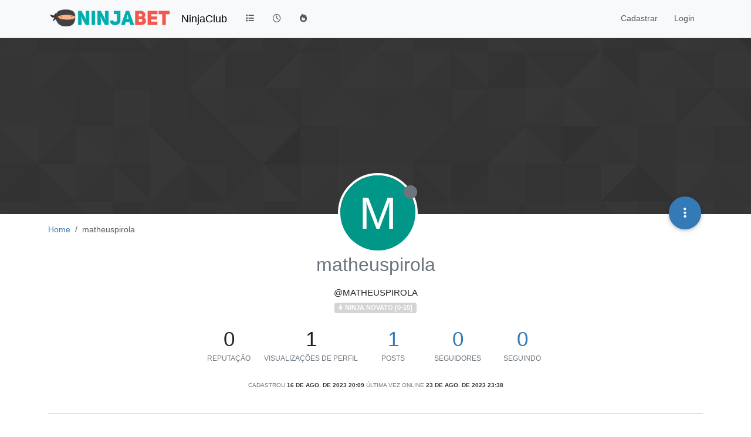

--- FILE ---
content_type: text/html; charset=utf-8
request_url: https://ninjaclub.ninjabet.com.br/user/matheuspirola
body_size: 7802
content:
<!DOCTYPE html>
<html lang="pt-BR" data-dir="ltr" style="direction: ltr;">
<head>
<title>matheuspirola | NinjaClub o fórum da NinjaBet</title>
<meta name="viewport" content="width&#x3D;device-width, initial-scale&#x3D;1.0" />
	<meta name="content-type" content="text/html; charset=UTF-8" />
	<meta name="apple-mobile-web-app-capable" content="yes" />
	<meta name="mobile-web-app-capable" content="yes" />
	<meta property="og:site_name" content="NinjaClub" />
	<meta name="msapplication-badge" content="frequency=30; polling-uri=https://ninjaclub.ninjabet.com.br/sitemap.xml" />
	<meta name="theme-color" content="#ffffff" />
	<meta name="keywords" content="ninjabet,matched betting,brasil,Ganhar Dinheiro Online,Bônus das Casas de Apostas Esportivas" />
	<meta name="msapplication-square150x150logo" content="/assets/uploads/system/site-logo.png" />
	<meta name="title" content="matheuspirola" />
	<meta name="description" />
	<meta property="og:title" content="matheuspirola" />
	<meta property="og:description" />
	<meta property="og:image" content="https://ninjaclub.ninjabet.com.br/assets/uploads/system/site-logo.png" />
	<meta property="og:image:url" content="https://ninjaclub.ninjabet.com.br/assets/uploads/system/site-logo.png" />
	<meta property="og:image:width" content="1200" />
	<meta property="og:image:height" content="284" />
	<meta property="og:url" content="https://ninjaclub.ninjabet.com.br/user/matheuspirola" />
	
<link rel="stylesheet" type="text/css" href="/assets/client.css?v=b66683fde53" />
<link rel="icon" type="image/x-icon" href="/assets/uploads/system/favicon.ico?v&#x3D;b66683fde53" />
	<link rel="manifest" href="/manifest.webmanifest" crossorigin="use-credentials" />
	<link rel="search" type="application/opensearchdescription+xml" title="NinjaClub" href="/osd.xml" />
	<link rel="apple-touch-icon" href="/assets/images/touch/512.png" />
	<link rel="icon" sizes="36x36" href="/assets/images/touch/36.png" />
	<link rel="icon" sizes="48x48" href="/assets/images/touch/48.png" />
	<link rel="icon" sizes="72x72" href="/assets/images/touch/72.png" />
	<link rel="icon" sizes="96x96" href="/assets/images/touch/96.png" />
	<link rel="icon" sizes="144x144" href="/assets/images/touch/144.png" />
	<link rel="icon" sizes="192x192" href="/assets/images/touch/192.png" />
	<link rel="icon" sizes="512x512" href="/assets/images/touch/512.png" />
	<link rel="prefetch" href="/assets/src/modules/composer.js?v&#x3D;b66683fde53" />
	<link rel="prefetch" href="/assets/src/modules/composer/uploads.js?v&#x3D;b66683fde53" />
	<link rel="prefetch" href="/assets/src/modules/composer/drafts.js?v&#x3D;b66683fde53" />
	<link rel="prefetch" href="/assets/src/modules/composer/tags.js?v&#x3D;b66683fde53" />
	<link rel="prefetch" href="/assets/src/modules/composer/categoryList.js?v&#x3D;b66683fde53" />
	<link rel="prefetch" href="/assets/src/modules/composer/resize.js?v&#x3D;b66683fde53" />
	<link rel="prefetch" href="/assets/src/modules/composer/autocomplete.js?v&#x3D;b66683fde53" />
	<link rel="prefetch" href="/assets/templates/composer.tpl?v&#x3D;b66683fde53" />
	<link rel="prefetch" href="/assets/language/pt-BR/topic.json?v&#x3D;b66683fde53" />
	<link rel="prefetch" href="/assets/language/pt-BR/modules.json?v&#x3D;b66683fde53" />
	<link rel="prefetch" href="/assets/language/pt-BR/tags.json?v&#x3D;b66683fde53" />
	<link rel="prefetch stylesheet" href="/assets/plugins/nodebb-plugin-markdown/styles/default.css" />
	<link rel="prefetch" href="/assets/language/pt-BR/markdown.json?v&#x3D;b66683fde53" />
	<link rel="stylesheet" href="https://ninjaclub.ninjabet.com.br/assets/plugins/nodebb-plugin-emoji/emoji/styles.css?v&#x3D;b66683fde53" />
	<link rel="canonical" href="https://ninjaclub.ninjabet.com.br/user/matheuspirola" />
	
<script type="c6748d1987a9d21d59f8d05a-text/javascript">
var config = JSON.parse('{"relative_path":"","upload_url":"/assets/uploads","asset_base_url":"/assets","assetBaseUrl":"/assets","siteTitle":"NinjaClub","browserTitle":"NinjaClub o f\xF3rum da NinjaBet","description":"O NinjaClub \xE9 o f\xF3rum da NinjaBet, a primeira comunidade no Brasil para ganhar online com o Matched Betting","keywords":"ninjabet,matched betting,brasil,Ganhar Dinheiro Online,B\xF4nus das Casas de Apostas Esportivas","titleLayout":"&#123;pageTitle&#125; | &#123;browserTitle&#125;","showSiteTitle":true,"maintenanceMode":false,"postQueue":0,"minimumTitleLength":3,"maximumTitleLength":255,"minimumPostLength":8,"maximumPostLength":32767,"minimumTagsPerTopic":0,"maximumTagsPerTopic":5,"minimumTagLength":3,"maximumTagLength":15,"undoTimeout":10000,"useOutgoingLinksPage":false,"allowGuestHandles":false,"allowTopicsThumbnail":true,"usePagination":false,"disableChat":true,"disableChatMessageEditing":true,"maximumChatMessageLength":1000,"socketioTransports":["polling","websocket"],"socketioOrigins":"https://ninjaclub.ninjabet.com.br:*","websocketAddress":"","maxReconnectionAttempts":5,"reconnectionDelay":1500,"topicsPerPage":100,"postsPerPage":20,"maximumFileSize":2048,"theme:id":"nodebb-theme-persona","theme:src":"","defaultLang":"pt-BR","userLang":"pt-BR","loggedIn":false,"uid":-1,"cache-buster":"v=b66683fde53","topicPostSort":"oldest_to_newest","categoryTopicSort":"recently_replied","csrf_token":false,"searchEnabled":true,"searchDefaultInQuick":"titles","bootswatchSkin":"","composer:showHelpTab":false,"enablePostHistory":true,"timeagoCutoff":30,"timeagoCodes":["af","am","ar","az-short","az","be","bg","bs","ca","cs","cy","da","de-short","de","dv","el","en-short","en","es-short","es","et","eu","fa-short","fa","fi","fr-short","fr","gl","he","hr","hu","hy","id","is","it-short","it","ja","jv","ko","ky","lt","lv","mk","nl","no","pl","pt-br-short","pt-br","pt-short","pt","ro","rs","ru","rw","si","sk","sl","sq","sr","sv","th","tr-short","tr","uk","ur","uz","vi","zh-CN","zh-TW"],"cookies":{"enabled":false,"message":"[[global:cookies.message]]","dismiss":"[[global:cookies.accept]]","link":"[[global:cookies.learn-more]]","link_url":"https:&#x2F;&#x2F;www.cookiesandyou.com"},"thumbs":{"size":512},"emailPrompt":1,"useragent":{"isSafari":false},"fontawesome":{"pro":false,"styles":["solid","brands","regular"],"version":"6.7.2"},"activitypub":{"probe":0},"acpLang":"undefined","topicSearchEnabled":false,"disableCustomUserSkins":false,"defaultBootswatchSkin":"","composer-default":{},"hideSubCategories":false,"hideCategoryLastPost":false,"enableQuickReply":true,"markdown":{"highlight":1,"highlightLinesLanguageList":"[]","hljsLanguages":["common"],"theme":"default.css","defaultHighlightLanguage":"","externalMark":false},"emojiCustomFirst":false,"beep":{"censorWholeWord":false},"google-analytics":{"displayFeatures":"off","ga4id":"UA-190386537-2","id":"UA-190386537-2","useUA":"on"},"sessionSharing":{},"spam-be-gone":{}}');
var app = {
user: JSON.parse('{"uid":-1,"username":"Visitante","displayname":"Visitante","userslug":"","fullname":"Visitante","email":"","icon:text":"?","icon:bgColor":"#aaa","groupTitle":"","groupTitleArray":[],"status":"offline","reputation":0,"email:confirmed":false,"unreadData":{"":{},"new":{},"watched":{},"unreplied":{}},"isAdmin":false,"isGlobalMod":false,"isMod":false,"privileges":{"chat":false,"chat:privileged":false,"upload:post:image":false,"upload:post:file":false,"signature":false,"invite":false,"group:create":false,"search:content":false,"search:users":false,"search:tags":false,"view:users":true,"view:tags":true,"view:groups":true,"local:login":false,"ban":false,"mute":false,"view:users:info":false},"blocks":[],"timeagoCode":"pt-br","offline":true,"lastRoomId":null,"isEmailConfirmSent":false}')
};
document.documentElement.style.setProperty('--panel-offset', `${localStorage.getItem('panelOffset') || 0}px`);
</script>


</head>
<body class="page-user page-user-matheuspirola template-account-profile page-status-200 theme-persona user-guest skin-noskin">
<nav id="menu" class="slideout-menu hidden">
<section class="menu-section" data-section="navigation">
<ul class="menu-section-list text-bg-dark list-unstyled"></ul>
</section>
</nav>
<nav id="chats-menu" class="slideout-menu hidden">

</nav>
<main id="panel" class="slideout-panel">
<nav class="navbar sticky-top navbar-expand-lg bg-light header border-bottom py-0" id="header-menu" component="navbar">
<div class="container justify-content-start flex-nowrap">
<div class="d-flex align-items-center me-auto" style="min-width: 0px;">
<button type="button" class="navbar-toggler border-0" id="mobile-menu">
<i class="fa fa-lg fa-fw fa-bars unread-count" ></i>
<span component="unread/icon" class="notification-icon fa fa-fw fa-book unread-count" data-content="0" data-unread-url="/unread"></span>
</button>
<div class="d-inline-flex align-items-center" style="min-width: 0px;">

<a class="navbar-brand" href="https://www.ninjabet.com.br">
<img alt="" class=" forum-logo d-inline-block align-text-bottom" src="/assets/uploads/system/site-logo.png?v=b66683fde53" />
</a>


<a class="navbar-brand text-truncate" href="/">
NinjaClub
</a>

</div>
</div>


<div component="navbar/title" class="visible-xs hidden">
<span></span>
</div>
<div id="nav-dropdown" class="collapse navbar-collapse d-none d-lg-block">
<ul id="main-nav" class="navbar-nav me-auto mb-2 mb-lg-0">


<li class="nav-item " title="Categorias">
<a class="nav-link navigation-link "
 href="&#x2F;categories" >

<i class="fa fa-fw fa-list" data-content=""></i>


<span class="visible-xs-inline">Categorias</span>


</a>

</li>



<li class="nav-item " title="Recente">
<a class="nav-link navigation-link "
 href="&#x2F;recent" >

<i class="fa fa-fw fa-clock-o" data-content=""></i>


<span class="visible-xs-inline">Recente</span>


</a>

</li>



<li class="nav-item " title="Popular">
<a class="nav-link navigation-link "
 href="&#x2F;popular" >

<i class="fa fa-fw fa-fire" data-content=""></i>


<span class="visible-xs-inline">Popular</span>


</a>

</li>


</ul>
<ul class="navbar-nav mb-2 mb-lg-0 hidden-xs">
<li class="nav-item">
<a href="#" id="reconnect" class="nav-link hide" title="Parece que a sua conexão com o NinjaClub caiu. Por favor, aguarde enquanto tentamos reconectar.">
<i class="fa fa-check"></i>
</a>
</li>
</ul>



<ul id="logged-out-menu" class="navbar-nav me-0 mb-2 mb-lg-0 align-items-center">

<li class="nav-item">
<a class="nav-link" href="/register">
<i class="fa fa-pencil fa-fw d-inline-block d-sm-none"></i>
<span>Cadastrar</span>
</a>
</li>

<li class="nav-item">
<a class="nav-link" href="/login">
<i class="fa fa-sign-in fa-fw d-inline-block d-sm-none"></i>
<span>Login</span>
</a>
</li>
</ul>


</div>
</div>
</nav>
<script type="c6748d1987a9d21d59f8d05a-text/javascript">
const rect = document.getElementById('header-menu').getBoundingClientRect();
const offset = Math.max(0, rect.bottom);
document.documentElement.style.setProperty('--panel-offset', offset + `px`);
</script>
<div class="container pt-3" id="content">
<noscript>
<div class="alert alert-danger">
<p>
Your browser does not seem to support JavaScript. As a result, your viewing experience will be diminished, and you have been placed in <strong>read-only mode</strong>.
</p>
<p>
Please download a browser that supports JavaScript, or enable it if it's disabled (i.e. NoScript).
</p>
</div>
</noscript>
<div class="account">

<ol class="breadcrumb" itemscope="itemscope" itemprop="breadcrumb" itemtype="http://schema.org/BreadcrumbList">

<li itemscope="itemscope" itemprop="itemListElement" itemtype="http://schema.org/ListItem" class="breadcrumb-item ">
<meta itemprop="position" content="0" />
<a href="https://ninjaclub.ninjabet.com.br" itemprop="item">
<span itemprop="name">
Home

</span>
</a>
</li>

<li component="breadcrumb/current" itemscope="itemscope" itemprop="itemListElement" itemtype="http://schema.org/ListItem" class="breadcrumb-item active">
<meta itemprop="position" content="1" />

<span itemprop="name">
matheuspirola




</span>

</li>

</ol>

<div data-widget-area="header">

</div>
<div class="cover" component="account/cover" style="background-image: url(/assets/images/cover-default.png); background-position: 50% 50%;">
<div class="avatar-wrapper" data-uid="749">

<div class="avatar avatar-rounded" style="background-color: #009688; --avatar-size: 128px;" title="matheuspirola">M</div>

<i component="user/status" class="fa fa-circle status offline" title="Offline"></i>

</div>
<div class="container">
<div class="btn-group account-fab bottom-sheet">
<button type="button" class="persona-fab dropdown-toggle" data-bs-toggle="dropdown" aria-haspopup="true" aria-expanded="false">
<i class="fa fa-ellipsis-v"></i>
</button>
<ul class="dropdown-menu dropdown-menu-end account-sub-links" role="menu">

<li>
<a class="dropdown-item" href="/user/matheuspirola" class="d-inline-block" id="profile" role="menuitem">Perfil</a>
</li>







<li role="separator" class="dropdown-divider"></li>
<li><a class="dropdown-item d-flex justify-content-between align-items-center" href="/user/matheuspirola/following" role="menuitem">Seguindo <span class="badge bg-secondary rounded-pill ms-2" title="0">0</span></a></li>
<li><a class="dropdown-item d-flex justify-content-between align-items-center" href="/user/matheuspirola/followers" role="menuitem">Seguidores <span class="badge bg-secondary rounded-pill ms-2" title="0">0</span></a></li>

<li role="separator" class="dropdown-divider"></li>
<li><a class="dropdown-item d-flex justify-content-between align-items-center" href="/user/matheuspirola/topics" role="menuitem">Tópicos <span class="badge bg-secondary rounded-pill ms-2" title="0">0</span></a></li>
<li><a class="dropdown-item d-flex justify-content-between align-items-center" href="/user/matheuspirola/posts" role="menuitem">Posts <span class="badge bg-secondary rounded-pill ms-2" title="1">1</span></a></li>

<li><a class="dropdown-item d-flex justify-content-between align-items-center" href="/user/matheuspirola/best" role="menuitem">Melhor <span class="badge bg-secondary rounded-pill ms-2" title=""></span></a></li>
<li><a class="dropdown-item d-flex justify-content-between align-items-center" href="/user/matheuspirola/controversial" role="menuitem">Controversial <span class="badge bg-secondary rounded-pill ms-2" title=""></span></a></li>

<li><a class="dropdown-item d-flex justify-content-between align-items-center" href="/user/matheuspirola/groups" role="menuitem">Grupos <span class="badge bg-secondary rounded-pill ms-2" title="1">1</span></a></li>


</ul>
</div>



</div>
</div>
<div class="profile row">
<h1 class="fullname">matheuspirola</h1>
<div class="d-flex gap-2 justify-content-center mb-2" component="user/badges"></div>
<h2 class="username">@matheuspirola</h2>


<div class="text-center">


<a href="/groups/ninja-novato-0-15" class="badge rounded-1 text-uppercase text-truncate" style="max-width: 150px;color:#ffffff;background-color: #d4d4d4;"><i class="fa fa-child me-1"></i><span class="badge-text">Ninja Novato [0-15]</span></a>


</div>
<br/>


<div class="account-stats">

<div class="stat">
<div title="0">0</div>
<span class="stat-label">Reputação</span>
</div>

<div class="stat">
<div title="1">1</div>
<span class="stat-label">Visualizações de perfil</span>
</div>
<div class="stat">
<div><a title="1" href="/user/matheuspirola/posts">1</a></div>
<span class="stat-label">Posts</span>
</div>
<div class="stat">
<div><a title="0" href="/user/matheuspirola/followers">0</a></div>
<span class="stat-label">Seguidores</span>
</div>
<div class="stat">
<div><a title="0" href="/user/matheuspirola/following">0</a></div>
<span class="stat-label">Seguindo</span>
</div>
</div>
<div class="text-center profile-meta">
<span>Cadastrou</span>
<strong class="timeago" title="2023-08-16T20:09:19.803Z"></strong>
<span>Última vez Online</span>
<strong class="timeago" title="2023-08-23T23:38:55.212Z"></strong><br />




</div>
</div>
<hr />
<div class="row">
<div class="col-12 account-block hidden">
<div class="account-picture-block text-center">
<span>
<span class="account-username"> matheuspirola</span>
</span>

<a component="account/unfollow" href="#" class="btn btn-outline-secondary hide">Deixar de Seguir</a>
<a component="account/follow" href="#" class="btn btn-primary">Seguir</a>

</div>
</div>
</div>

<div class="row">
<div class="col-12 hidden">

<a href="/groups/ninja-novato-0-15"><span class="label group-label inline-block" style="background-color: #d4d4d4;"><i class="fa fa-child"></i> Ninja Novato [0-15]</span></a>

</div>
</div>


<div class="row">


<div class="col-lg-12 col-12">
<h1>Última postagem realizada por matheuspirola</h1>
<div class="col-12">
<ul component="posts" class="posts-list list-unstyled">

<li component="post" class="posts-list-item row" data-pid="1206" data-uid="749">
<div class="col-lg-11 col-sm-10 col-9 post-body">
<a class="topic-title" href="/post/1206">
RE: NinjaBar - Bate-papo sobre o Matched Betting
</a>
<div component="post/content" class="content">
<p dir="auto">quando crio conta na betano ela logo retira o bonus antes de eu mesmo depositar, alguem sabe resolver?</p>

</div>
<small class="topic-category"><a href="/category/12/discussões-gerais">postado em Discussões Gerais</a></small>

<div class="post-info">
<a href="/user/matheuspirola"><span title="matheuspirola" data-uid="749" class="avatar user-img not-responsive avatar-rounded" component="avatar/icon" style="--avatar-size: 28px; background-color: #009688">M</span></a>
<div class="post-author">
<a href="/user/matheuspirola">matheuspirola</a><br />
<span class="timeago" title="2023-08-23T23:32:25.560Z"></span>
</div>
</div>
</div>
</li>

</ul>
</div>
</div>

</div>
<div id="user-action-alert" class="alert alert-success hide"></div>
</div><script id="ajaxify-data" type="application/json">{"uid":749,"username":"matheuspirola","userslug":"matheuspirola","email":"","email:confirmed":true,"joindate":1692216559803,"lastonline":1692833935212,"picture":null,"icon:bgColor":"#009688","fullname":"","birthday":"","aboutme":"","signature":"","uploadedpicture":null,"profileviews":1,"reputation":0,"postcount":1,"topiccount":0,"lastposttime":1692833545560,"banned":false,"banned:expire":0,"status":"offline","flags":null,"followerCount":0,"followingCount":0,"cover:url":"/assets/images/cover-default.png","cover:position":"50% 50%","groupTitle":"[\"Ninja Novato [0-15]\"]","mutedUntil":0,"mutedReason":null,"website":null,"location":null,"displayname":"matheuspirola","groupTitleArray":["Ninja Novato [0-15]"],"icon:text":"M","joindateISO":"2023-08-16T20:09:19.803Z","lastonlineISO":"2023-08-23T23:38:55.212Z","muted":false,"banned_until":0,"banned_until_readable":"Not Banned","isLocal":true,"aboutmeParsed":"","age":0,"emailHidden":true,"emailClass":"","moderationNote":"","isBlocked":false,"yourid":-1,"theirid":749,"isTargetAdmin":false,"isAdmin":false,"isGlobalModerator":false,"isModerator":false,"isAdminOrGlobalModerator":false,"isAdminOrGlobalModeratorOrModerator":false,"isSelfOrAdminOrGlobalModerator":false,"canEdit":false,"canBan":false,"canMute":false,"canFlag":true,"flagId":null,"canChangePassword":false,"isSelf":false,"isFollowing":false,"isFollowPending":false,"canChat":false,"hasPrivateChat":0,"iconBackgrounds":["#f44336","#e91e63","#9c27b0","#673ab7","#3f51b5","#2196f3","#009688","#1b5e20","#33691e","#827717","#e65100","#ff5722","#795548","#607d8b"],"showHidden":false,"allowProfilePicture":true,"allowCoverPicture":true,"allowProfileImageUploads":1,"allowedProfileImageExtensions":".png, .jpeg, .bmp, .gif, .jpg","groups":[{"createtime":1630469514343,"description":"","disableJoinRequests":1,"disableLeave":0,"hidden":0,"memberCount":164,"name":"Ninja Novato [0-15]","private":0,"slug":"ninja-novato-0-15","system":0,"userTitle":"Ninja Novato [0-15]","userTitleEnabled":1,"icon":"fa-child","labelColor":"#d4d4d4","memberPostCids":"","textColor":"#ffffff","nameEncoded":"Ninja%20Novato%20%5B0-15%5D","displayName":"Ninja Novato [0-15]","userTitleEscaped":"Ninja Novato [0-15]","createtimeISO":"2021-09-01T04:11:54.343Z","memberPostCidsArray":[],"cover:thumb:url":"/assets/images/cover-default.png","cover:url":"/assets/images/cover-default.png","cover:position":"50% 50%"}],"selectedGroup":[{"createtime":1630469514343,"description":"","disableJoinRequests":1,"disableLeave":0,"hidden":0,"memberCount":164,"name":"Ninja Novato [0-15]","private":0,"slug":"ninja-novato-0-15","system":0,"userTitle":"Ninja Novato [0-15]","userTitleEnabled":1,"icon":"fa-child","labelColor":"#d4d4d4","memberPostCids":"","textColor":"#ffffff","nameEncoded":"Ninja%20Novato%20%5B0-15%5D","displayName":"Ninja Novato [0-15]","userTitleEscaped":"Ninja Novato [0-15]","createtimeISO":"2021-09-01T04:11:54.343Z","memberPostCidsArray":[],"cover:thumb:url":"/assets/images/cover-default.png","cover:url":"/assets/images/cover-default.png","cover:position":"50% 50%"}],"disableSignatures":false,"reputation:disabled":false,"downvote:disabled":true,"profile_links":[],"username:disableEdit":1,"email:disableEdit":0,"blocksCount":0,"counts":{"posts":1,"topics":0,"shares":0,"groups":1,"following":0,"followers":0},"customUserFields":[{"icon":"fa-solid fa-map-pin","key":"location","min:rep":0,"name":"[[user:location]]","select-options":[],"type":"input-text"}],"posts":[{"pid":1206,"tid":66,"toPid":null,"url":"https://ninjaclub.ninjabet.com.br/post/1206","content":"<p dir=\"auto\">quando crio conta na betano ela logo retira o bonus antes de eu mesmo depositar, alguem sabe resolver?<\/p>\n","uid":749,"timestamp":1692833545560,"deleted":false,"upvotes":0,"downvotes":0,"replies":1,"votes":0,"timestampISO":"2023-08-23T23:32:25.560Z","user":{"uid":749,"username":"matheuspirola","userslug":"matheuspirola","picture":null,"status":"offline","displayname":"matheuspirola","icon:bgColor":"#009688","icon:text":"M","isLocal":true},"topic":{"uid":3,"tid":66,"title":"NinjaBar - Bate-papo sobre o Matched Betting","cid":12,"tags":[],"slug":"66/ninjabar-bate-papo-sobre-o-matched-betting","deleted":0,"scheduled":false,"postcount":14,"mainPid":64,"teaserPid":1322,"timestamp":1633386849070,"titleRaw":"NinjaBar - Bate-papo sobre o Matched Betting","timestampISO":"2021-10-04T22:34:09.070Z"},"category":{"cid":12,"name":"Discussões Gerais","icon":"fa-nbb-none","slug":"12/discussões-gerais","parentCid":0,"bgColor":"#00adae","color":"#333333","backgroundImage":"&#x2F;assets&#x2F;uploads&#x2F;category&#x2F;category-12.png","imageClass":"cover"},"isMainPost":false}],"latestPosts":[{"pid":1206,"tid":66,"toPid":null,"url":"https://ninjaclub.ninjabet.com.br/post/1206","content":"<p dir=\"auto\">quando crio conta na betano ela logo retira o bonus antes de eu mesmo depositar, alguem sabe resolver?<\/p>\n","uid":749,"timestamp":1692833545560,"deleted":false,"upvotes":0,"downvotes":0,"replies":1,"votes":0,"timestampISO":"2023-08-23T23:32:25.560Z","user":{"uid":749,"username":"matheuspirola","userslug":"matheuspirola","picture":null,"status":"offline","displayname":"matheuspirola","icon:bgColor":"#009688","icon:text":"M","isLocal":true},"topic":{"uid":3,"tid":66,"title":"NinjaBar - Bate-papo sobre o Matched Betting","cid":12,"tags":[],"slug":"66/ninjabar-bate-papo-sobre-o-matched-betting","deleted":0,"scheduled":false,"postcount":14,"mainPid":64,"teaserPid":1322,"timestamp":1633386849070,"titleRaw":"NinjaBar - Bate-papo sobre o Matched Betting","timestampISO":"2021-10-04T22:34:09.070Z"},"category":{"cid":12,"name":"Discussões Gerais","icon":"fa-nbb-none","slug":"12/discussões-gerais","parentCid":0,"bgColor":"#00adae","color":"#333333","backgroundImage":"&#x2F;assets&#x2F;uploads&#x2F;category&#x2F;category-12.png","imageClass":"cover"},"isMainPost":false}],"bestPosts":[],"breadcrumbs":[{"text":"[[global:home]]","url":"https://ninjaclub.ninjabet.com.br"},{"text":"matheuspirola"}],"title":"matheuspirola","loggedIn":false,"loggedInUser":{"uid":-1,"username":"[[global:guest]]","picture":"","icon:text":"?","icon:bgColor":"#aaa"},"relative_path":"","template":{"name":"account/profile","account/profile":true},"url":"/user/matheuspirola","bodyClass":"page-user page-user-matheuspirola template-account-profile page-status-200 theme-persona user-guest","_header":{"tags":{"meta":[{"name":"viewport","content":"width&#x3D;device-width, initial-scale&#x3D;1.0"},{"name":"content-type","content":"text/html; charset=UTF-8","noEscape":true},{"name":"apple-mobile-web-app-capable","content":"yes"},{"name":"mobile-web-app-capable","content":"yes"},{"property":"og:site_name","content":"NinjaClub"},{"name":"msapplication-badge","content":"frequency=30; polling-uri=https://ninjaclub.ninjabet.com.br/sitemap.xml","noEscape":true},{"name":"theme-color","content":"#ffffff"},{"name":"keywords","content":"ninjabet,matched betting,brasil,Ganhar Dinheiro Online,Bônus das Casas de Apostas Esportivas"},{"name":"msapplication-square150x150logo","content":"/assets/uploads/system/site-logo.png","noEscape":true},{"name":"title","content":"matheuspirola","noEscape":true},{"name":"description","content":""},{"property":"og:title","content":"matheuspirola","noEscape":true},{"property":"og:description","content":""},{"property":"og:image","content":"https://ninjaclub.ninjabet.com.br/assets/uploads/system/site-logo.png","noEscape":true},{"property":"og:image:url","content":"https://ninjaclub.ninjabet.com.br/assets/uploads/system/site-logo.png","noEscape":true},{"property":"og:image:width","content":"1200"},{"property":"og:image:height","content":"284"},{"content":"https://ninjaclub.ninjabet.com.br/user/matheuspirola","property":"og:url"}],"link":[{"rel":"icon","type":"image/x-icon","href":"/assets/uploads/system/favicon.ico?v&#x3D;b66683fde53"},{"rel":"manifest","href":"/manifest.webmanifest","crossorigin":"use-credentials"},{"rel":"search","type":"application/opensearchdescription+xml","title":"NinjaClub","href":"/osd.xml"},{"rel":"apple-touch-icon","href":"/assets/images/touch/512.png"},{"rel":"icon","sizes":"36x36","href":"/assets/images/touch/36.png"},{"rel":"icon","sizes":"48x48","href":"/assets/images/touch/48.png"},{"rel":"icon","sizes":"72x72","href":"/assets/images/touch/72.png"},{"rel":"icon","sizes":"96x96","href":"/assets/images/touch/96.png"},{"rel":"icon","sizes":"144x144","href":"/assets/images/touch/144.png"},{"rel":"icon","sizes":"192x192","href":"/assets/images/touch/192.png"},{"rel":"icon","sizes":"512x512","href":"/assets/images/touch/512.png"},{"rel":"prefetch","href":"/assets/src/modules/composer.js?v&#x3D;b66683fde53"},{"rel":"prefetch","href":"/assets/src/modules/composer/uploads.js?v&#x3D;b66683fde53"},{"rel":"prefetch","href":"/assets/src/modules/composer/drafts.js?v&#x3D;b66683fde53"},{"rel":"prefetch","href":"/assets/src/modules/composer/tags.js?v&#x3D;b66683fde53"},{"rel":"prefetch","href":"/assets/src/modules/composer/categoryList.js?v&#x3D;b66683fde53"},{"rel":"prefetch","href":"/assets/src/modules/composer/resize.js?v&#x3D;b66683fde53"},{"rel":"prefetch","href":"/assets/src/modules/composer/autocomplete.js?v&#x3D;b66683fde53"},{"rel":"prefetch","href":"/assets/templates/composer.tpl?v&#x3D;b66683fde53"},{"rel":"prefetch","href":"/assets/language/pt-BR/topic.json?v&#x3D;b66683fde53"},{"rel":"prefetch","href":"/assets/language/pt-BR/modules.json?v&#x3D;b66683fde53"},{"rel":"prefetch","href":"/assets/language/pt-BR/tags.json?v&#x3D;b66683fde53"},{"rel":"prefetch stylesheet","type":"","href":"/assets/plugins/nodebb-plugin-markdown/styles/default.css"},{"rel":"prefetch","href":"/assets/language/pt-BR/markdown.json?v&#x3D;b66683fde53"},{"rel":"stylesheet","href":"https://ninjaclub.ninjabet.com.br/assets/plugins/nodebb-plugin-emoji/emoji/styles.css?v&#x3D;b66683fde53"},{"rel":"canonical","href":"https://ninjaclub.ninjabet.com.br/user/matheuspirola"}]}},"widgets":{"footer":[{"html":"<div class=\"well\"><p style=\"text-align: center;\"><a href=\"https://ninjaclub.ninjabet.com.br/topic/2/o-regulamento-do-ninjaclub\" target=\"_blank\"> Regulamento <\/a> | <a href=\"https://www.ninjabet.com.br/guia15/\" target=\"_blank\">Guia<\/a> | <a href=\"https://t.me/ninjabetbrasil\" target=\"_blank\">Siga-nos no Telegram Brasil<\/a> | <a href=\"https://www.ninjabet.com.br/afiliados/\" target=\"_blank\">Convide a seus amigos e ganhe<\/a>\r\n<br>© Copyright 2016-2025 NinjaBet\r\n<\/p><\/div>"}],"header":[]}}</script></div><!-- /.container#content -->
</main>

<div id="taskbar" component="taskbar" class="taskbar fixed-bottom">
<div class="navbar-inner"><ul class="nav navbar-nav"></ul></div>
</div>
<script defer src="/assets/nodebb.min.js?v=b66683fde53" type="c6748d1987a9d21d59f8d05a-text/javascript"></script>

<script type="c6748d1987a9d21d59f8d05a-text/javascript">
if (document.readyState === 'loading') {
document.addEventListener('DOMContentLoaded', prepareFooter);
} else {
prepareFooter();
}
function prepareFooter() {

$(document).ready(function () {
app.coldLoad();
});
}
</script>
<script src="/cdn-cgi/scripts/7d0fa10a/cloudflare-static/rocket-loader.min.js" data-cf-settings="c6748d1987a9d21d59f8d05a-|49" defer></script><script defer src="https://static.cloudflareinsights.com/beacon.min.js/vcd15cbe7772f49c399c6a5babf22c1241717689176015" integrity="sha512-ZpsOmlRQV6y907TI0dKBHq9Md29nnaEIPlkf84rnaERnq6zvWvPUqr2ft8M1aS28oN72PdrCzSjY4U6VaAw1EQ==" data-cf-beacon='{"version":"2024.11.0","token":"f07e8a049b1a4cc99613d761b4bbe89e","r":1,"server_timing":{"name":{"cfCacheStatus":true,"cfEdge":true,"cfExtPri":true,"cfL4":true,"cfOrigin":true,"cfSpeedBrain":true},"location_startswith":null}}' crossorigin="anonymous"></script>
</body>
</html>

--- FILE ---
content_type: application/javascript
request_url: https://ninjaclub.ninjabet.com.br/assets/nodebb.min.js?v=b66683fde53
body_size: 149086
content:
(()=>{var _o={91692:function(Q,k,b){var L,j;(function(h){"use strict";var i={tagClass:function(o){return"label label-info"},focusClass:"focus",itemValue:function(o){return o&&o.toString()},itemText:function(o){return this.itemValue(o)},itemTitle:function(o){return null},freeInput:!0,addOnBlur:!0,maxTags:void 0,maxChars:void 0,confirmKeys:[13,44],delimiter:",",delimiterRegex:null,cancelConfirmKeysOnEmpty:!1,onTagExists:function(o,d){d.hide().fadeIn()},trimValue:!1,allowDuplicates:!1,triggerChange:!0};function _(o,d){this.isInit=!0,this.itemsArray=[],this.$element=h(o),this.$element.hide(),this.isSelect=o.tagName==="SELECT",this.multiple=this.isSelect&&o.hasAttribute("multiple"),this.objectItems=d&&d.itemValue,this.placeholderText=o.hasAttribute("placeholder")?this.$element.attr("placeholder"):"",this.inputSize=Math.max(1,this.placeholderText.length),this.$container=h('<div class="bootstrap-tagsinput"></div>'),this.$input=h('<input type="text" placeholder="'+this.placeholderText+'"/>').appendTo(this.$container),this.$element.before(this.$container),this.build(d),this.isInit=!1}_.prototype={constructor:_,add:function(o,d,y){var c=this;if(!(c.options.maxTags&&c.itemsArray.length>=c.options.maxTags)&&!(o!==!1&&!o)){if(typeof o=="string"&&c.options.trimValue&&(o=h.trim(o)),typeof o=="object"&&!c.objectItems)throw"Can't add objects when itemValue option is not set";if(!o.toString().match(/^\s*$/)){if(c.isSelect&&!c.multiple&&c.itemsArray.length>0&&c.remove(c.itemsArray[0]),typeof o=="string"&&this.$element[0].tagName==="INPUT"){var m=c.options.delimiterRegex?c.options.delimiterRegex:c.options.delimiter,E=o.split(m);if(E.length>1){for(var x=0;x<E.length;x++)this.add(E[x],!0);d||c.pushVal(c.options.triggerChange);return}}var N=c.options.itemValue(o),U=c.options.itemText(o),ne=c.options.tagClass(o),te=c.options.itemTitle(o),me=h.grep(c.itemsArray,function(ie){return c.options.itemValue(ie)===N})[0];if(me&&!c.options.allowDuplicates){if(c.options.onTagExists){var a=h(".tag",c.$container).filter(function(){return h(this).data("item")===me});c.options.onTagExists(o,a)}return}if(!(c.items().toString().length+o.length+1>c.options.maxInputLength)){var ge=h.Event("beforeItemAdd",{item:o,cancel:!1,options:y});if(c.$element.trigger(ge),!ge.cancel){c.itemsArray.push(o);var G=h('<span class="tag '+C(ne)+(te!==null?'" title="'+te:"")+'">'+C(U)+'<span data-role="remove"></span></span>');if(G.data("item",o),c.findInputWrapper().before(G),G.after(" "),c.isSelect){var Ee=h('option[value="'+encodeURIComponent(N)+'"]',c.$element).length||h('option[value="'+C(N)+'"]',c.$element).length;if(!Ee){var P=h("<option selected>"+C(U)+"</option>");P.data("item",o),P.attr("value",N),c.$element.append(P)}}d||c.pushVal(c.options.triggerChange),(c.options.maxTags===c.itemsArray.length||c.items().toString().length===c.options.maxInputLength)&&c.$container.addClass("bootstrap-tagsinput-max"),h(".typeahead, .twitter-typeahead",c.$container).length&&c.$input.typeahead("val",""),this.isInit?c.$element.trigger(h.Event("itemAddedOnInit",{item:o,options:y})):c.$element.trigger(h.Event("itemAdded",{item:o,options:y}))}}}}},remove:function(o,d,y){var c=this;if(c.objectItems&&(typeof o=="object"?o=h.grep(c.itemsArray,function(E){return c.options.itemValue(E)==c.options.itemValue(o)}):o=h.grep(c.itemsArray,function(E){return c.options.itemValue(E)==o}),o=o[o.length-1]),o){var m=h.Event("beforeItemRemove",{item:o,cancel:!1,options:y});if(c.$element.trigger(m),m.cancel)return;h(".tag",c.$container).filter(function(){return h(this).data("item")===o}).remove(),h("option",c.$element).filter(function(){return h(this).data("item")===o}).remove(),h.inArray(o,c.itemsArray)!==-1&&c.itemsArray.splice(h.inArray(o,c.itemsArray),1)}d||c.pushVal(c.options.triggerChange),c.options.maxTags>c.itemsArray.length&&c.$container.removeClass("bootstrap-tagsinput-max"),c.$element.trigger(h.Event("itemRemoved",{item:o,options:y}))},removeAll:function(){var o=this;for(h(".tag",o.$container).remove(),h("option",o.$element).remove();o.itemsArray.length>0;)o.itemsArray.pop();o.pushVal(o.options.triggerChange)},refresh:function(){var o=this;h(".tag",o.$container).each(function(){var d=h(this),y=d.data("item"),c=o.options.itemValue(y),m=o.options.itemText(y),E=o.options.tagClass(y);if(d.attr("class",null),d.addClass("tag "+C(E)),d.contents().filter(function(){return this.nodeType==3})[0].nodeValue=C(m),o.isSelect){var x=h("option",o.$element).filter(function(){return h(this).data("item")===y});x.attr("value",c)}})},items:function(){return this.itemsArray},pushVal:function(){var o=this,d=h.map(o.items(),function(y){return o.options.itemValue(y).toString()});o.$element.val(d,!0),o.options.triggerChange&&o.$element.trigger("change")},build:function(o){var d=this;if(d.options=h.extend({},i,o),d.objectItems&&(d.options.freeInput=!1),f(d.options,"itemValue"),f(d.options,"itemText"),p(d.options,"tagClass"),d.options.typeahead){var y=d.options.typeahead||{};p(y,"source"),d.$input.typeahead(h.extend({},y,{source:function(x,N){function U(me){for(var a=[],ge=0;ge<me.length;ge++){var G=d.options.itemText(me[ge]);ne[G]=me[ge],a.push(G)}N(a)}this.map={};var ne=this.map,te=y.source(x);h.isFunction(te.success)?te.success(U):h.isFunction(te.then)?te.then(U):h.when(te).then(U)},updater:function(x){return d.add(this.map[x]),this.map[x]},matcher:function(x){return x.toLowerCase().indexOf(this.query.trim().toLowerCase())!==-1},sorter:function(x){return x.sort()},highlighter:function(x){var N=new RegExp("("+this.query+")","gi");return x.replace(N,"<strong>$1</strong>")}}))}if(d.options.typeaheadjs){var c=null,m={},E=d.options.typeaheadjs;h.isArray(E)?(c=E[0],m=E[1]):m=E,d.$input.typeahead(c,m).on("typeahead:selected",h.proxy(function(x,N){m.valueKey?d.add(N[m.valueKey]):d.add(N),d.$input.typeahead("val","")},d))}d.$container.on("click",h.proxy(function(x){d.$element.attr("disabled")||d.$input.removeAttr("disabled"),d.$input.focus()},d)),d.options.addOnBlur&&d.options.freeInput&&d.$input.on("focusout",h.proxy(function(x){h(".typeahead, .twitter-typeahead",d.$container).length===0&&(d.add(d.$input.val()),d.$input.val(""))},d)),d.$container.on({focusin:function(){d.$container.addClass(d.options.focusClass)},focusout:function(){d.$container.removeClass(d.options.focusClass)}}),d.$container.on("keydown","input",h.proxy(function(x){var N=h(x.target),U=d.findInputWrapper();if(d.$element.attr("disabled")){d.$input.attr("disabled","disabled");return}switch(x.which){case 8:if(g(N[0])===0){var ne=U.prev();ne.length&&d.remove(ne.data("item"))}break;case 46:if(g(N[0])===0){var te=U.next();te.length&&d.remove(te.data("item"))}break;case 37:var me=U.prev();N.val().length===0&&me[0]&&(me.before(U),N.focus());break;case 39:var a=U.next();N.val().length===0&&a[0]&&(a.after(U),N.focus());break;default:}var ge=N.val().length,G=Math.ceil(ge/5),Ee=ge+G+1;N.attr("size",Math.max(this.inputSize,N.val().length))},d)),d.$container.on("keypress","input",h.proxy(function(x){var N=h(x.target);if(d.$element.attr("disabled")){d.$input.attr("disabled","disabled");return}var U=N.val(),ne=d.options.maxChars&&U.length>=d.options.maxChars;d.options.freeInput&&(s(x,d.options.confirmKeys)||ne)&&(U.length!==0&&(d.add(ne?U.substr(0,d.options.maxChars):U),N.val("")),d.options.cancelConfirmKeysOnEmpty===!1&&x.preventDefault());var te=N.val().length,me=Math.ceil(te/5),a=te+me+1;N.attr("size",Math.max(this.inputSize,N.val().length))},d)),d.$container.on("click","[data-role=remove]",h.proxy(function(x){d.$element.attr("disabled")||d.remove(h(x.target).closest(".tag").data("item"))},d)),d.options.itemValue===i.itemValue&&(d.$element[0].tagName==="INPUT"?d.add(d.$element.val()):h("option",d.$element).each(function(){d.add(h(this).attr("value"),!0)}))},destroy:function(){var o=this;o.$container.off("keypress","input"),o.$container.off("click","[role=remove]"),o.$container.remove(),o.$element.removeData("tagsinput"),o.$element.show()},focus:function(){this.$input.focus()},input:function(){return this.$input},findInputWrapper:function(){for(var o=this.$input[0],d=this.$container[0];o&&o.parentNode!==d;)o=o.parentNode;return h(o)}},h.fn.tagsinput=function(o,d,y){var c=[];return this.each(function(){var m=h(this).data("tagsinput");if(!m)m=new _(this,o),h(this).data("tagsinput",m),c.push(m),this.tagName==="SELECT"&&h("option",h(this)).attr("selected","selected"),h(this).val(h(this).val());else if(!o&&!d)c.push(m);else if(m[o]!==void 0){if(m[o].length===3&&y!==void 0)var E=m[o](d,null,y);else var E=m[o](d);E!==void 0&&c.push(E)}}),typeof o=="string"?c.length>1?c:c[0]:c},h.fn.tagsinput.Constructor=_;function f(o,d){if(typeof o[d]!="function"){var y=o[d];o[d]=function(c){return c[y]}}}function p(o,d){if(typeof o[d]!="function"){var y=o[d];o[d]=function(){return y}}}var w=h("<div />");function C(o){return o?w.text(o).html():""}function g(o){var d=0;if(document.selection){o.focus();var y=document.selection.createRange();y.moveStart("character",-o.value.length),d=y.text.length}else(o.selectionStart||o.selectionStart=="0")&&(d=o.selectionStart);return d}function s(o,d){var y=!1;return h.each(d,function(c,m){if(typeof m=="number"&&o.which===m)return y=!0,!1;if(o.which===m.which){var E=!m.hasOwnProperty("altKey")||o.altKey===m.altKey,x=!m.hasOwnProperty("shiftKey")||o.shiftKey===m.shiftKey,N=!m.hasOwnProperty("ctrlKey")||o.ctrlKey===m.ctrlKey;if(E&&x&&N)return y=!0,!1}}),y}h(function(){h("input[data-role=tagsinput], select[multiple][data-role=tagsinput]").tagsinput()})})(window.jQuery),jQuery.fn.serializeObject=function(){for(var h={},i=this.serializeArray(),_=0,f=i.length;_<f;_++){var p=i[_],w=p.name,C=p.value!=null?p.value:"";h[w]!==void 0?(h[w].push||(h[w]=[h[w]]),h[w].push(C)):h[w]=C}return h},function(h){Q.exports?Q.exports=h(b(74692)):h(window.jQuery)}(function(h){function i(o,d,y){var c=y[o];return c===void 0?y[o]=[d]:c.push(d),y}function _(o,d){var y={},c=o.map(function(){return this.elements?h.makeArray(this.elements):this}).filter(d||":input:not(:disabled)").get();return h.each(c,function(m,E){i(E.name,E,y)}),y}function f(o){return(o.type||o.nodeName).toLowerCase()}function p(o){var d={},y=/\+/g;return h.isPlainObject(o)?(h.extend(d,o),h.each(d,function(c,m){h.isArray(m)||(d[c]=[m])})):h.isArray(o)?h.each(o,function(c,m){i(m.name,m.value,d)}):typeof o=="string"&&h.each(o.split("&"),function(c,m){var E=m.split("="),x=decodeURIComponent(E[0].replace(y,"%20")),N=decodeURIComponent(E[1].replace(y,"%20"));i(x,N,d)}),d}var w={checked:["radio","checkbox"],selected:["option","select-one","select-multiple"],value:["button","color","date","datetime","datetime-local","email","hidden","month","number","password","range","reset","search","submit","tel","text","textarea","time","url","week"]};function C(o){var d=f(o),y=void 0;return h.each(w,function(c,m){if(h.inArray(d,m)>-1)return y=c,!1}),y}function g(o,d,y,c,m){var E=C(o);if(E=="value"&&d==c)o.value=y,m.call(o,y);else if(E=="checked"||E=="selected"){var x=[];o.options?h.each(o.options,function(N,U){x.push(U)}):x.push(o),o.multiple&&c==0&&(o.selectedIndex=-1),h.each(x,function(N,U){U.value==y&&(U[E]=!0,m.call(U,y))})}}var s={change:h.noop,complete:h.noop};h.fn.deserialize=function(o,d){h.isFunction(d)&&(d={complete:d}),d=h.extend(s,d||{}),o=p(o);var y=_(this,d.filter);return h.each(o,function(c,m){h.each(y[c],function(E,x){h.each(m,function(N,U){g(x,E,U,N,d.change)})})}),d.complete.call(this),this}}),Promise.resolve().then(function(){var h=[b(17459),b(40027)];(function(i,_){"use strict";Object.defineProperty?Object.defineProperty(window,"bootbox",{configurable:!0,enumerable:!0,get:function(){return console.warn('[deprecated] Accessing bootbox globally is deprecated. Use `require(["bootbox"], function (bootbox) { ... })` instead'),_}}):window.bootbox=_,_.setDefaults({locale:config.userLang});var f=i.Translator.create(),p=_.dialog,w=["placeholder","title","value","label"];_.dialog=function(C){var g=C.show!==!1;C.show=!1;var s=p.call(_,C),o=s[0];return/\[\[.+\]\]/.test(o.outerHTML)?f.translateInPlace(o,w).then(function(){g&&s.modal("show")}):g&&s.modal("show"),s},Promise.all([f.translateKey("modules:bootbox.ok",[]),f.translateKey("modules:bootbox.cancel",[]),f.translateKey("modules:bootbox.confirm",[])]).then(function(C){var g=i.getLanguage();_.addLocale(g,{OK:C[0],CANCEL:C[1],CONFIRM:C[2]}),_.setLocale(g)})}).apply(null,h)}).catch(b.oe),$(document).ready(function(){if(config.sessionSharing&&config.sessionSharing.hostWhitelist){var h=config.sessionSharing.hostWhitelist.split(",")||[config.sessionSharing.hostWhitelist],i=!1;for(var _ of h)if(window&&window.location&&window.location.host&&window.location.host.includes(_)){i=!0;break}if(!i){console.log("[session-sharing] host not whitelisted",window&&window.location&&window.location.host);return}}function f(C){return C.match(/^user\/.*\/edit(\/\w+)?$/)}$(window).on("action:app.loggedOut",function(C,g){config.sessionSharing.logoutRedirect&&(g.next=config.sessionSharing.logoutRedirect)}),$(window).on("action:ajaxify.end",function(C,g){if(config.sessionSharing.editOverride&&(f(g.url)&&($("#content").html(""),w(config.sessionSharing.editOverride,C)),$('a[href^="/user/"][href$="/edit"]').off("click").on("click",p(config.sessionSharing.editOverride))),config.sessionSharing.registerOverride&&(g.url==="register"&&($("#content").html(""),w(config.sessionSharing.registerOverride,C)),$('a[href="/register"]').off("click").on("click",p(config.sessionSharing.registerOverride))),config.sessionSharing.loginOverride){const s=utils.params();g.url==="login"&&s&&!s.local&&($("#content").html(""),w(config.sessionSharing.loginOverride,C)),$('a[href="/login"]').off("click").on("click",p(config.sessionSharing.loginOverride))}ajaxify.data.sessionSharingBan&&bootbox.alert({title:"[[error:user-banned]]",message:ajaxify.data.sessionSharingBan.ban.expiry>0?"[[error:user-banned-reason-until, "+ajaxify.data.sessionSharingBan.ban.expiry_readable+", "+ajaxify.data.sessionSharingBan.ban.reason+"]]":"[[error:user-banned-reason, "+ajaxify.data.sessionSharingBan.ban.reason+"]]"}),window.localStorage.setItem("sessionSharingLastUrl",window.location.href)}),$(window).on("action:ajaxify.start",function(C,g){config.sessionSharing.editOverride&&f(g.url)&&(g.url=null,w(config.sessionSharing.editOverride,C)),config.sessionSharing.registerOverride&&g.url.startsWith("register")&&(g.url=null,w(config.sessionSharing.registerOverride,C));const s=utils.params();config.sessionSharing.loginOverride&&g.url.startsWith("login")&&s&&!s.local&&(g.url=null,w(config.sessionSharing.loginOverride,C)),window.localStorage.setItem("sessionSharingLastUrl",window.location.href)});function p(C){return function(g){w(C,g)}}function w(C,g){g.preventDefault(),g.stopPropagation();const s=window.localStorage.getItem("sessionSharingLastUrl");try{if(!s)throw new Error("lastUrl is missing in localStorage");C=C.replace("%1",encodeURIComponent(s))}catch(o){const d=window.location.origin;console.log("[session-sharing] cannot replace %1 with "+s+" using origin "+d+" instead",o),C=C.replace("%1",encodeURIComponent(d))}console.log("[session-sharing] redirecting to: "+C),window.location.href=C}}),function(h,i,_,f){var p="autoHidingNavbar",w=h(i),C=h(_),g=null,s=null,o=70,d=0,y=null,c=w.height(),m=!0,E,x={disableAutohide:!1,showOnUpscroll:!0,showOnBottom:!0,hideOffset:"auto",animationDuration:200,navbarOffset:0};function N(G,Ee){this.element=h(G),this.settings=h.extend({},x,Ee),this._defaults=x,this._name=p,this.init()}function U(G){if(m){G.element.addClass("navbar-hidden").animate({top:-1*parseInt(G.element.css("height"),10)+G.settings.navbarOffset},{queue:!1,duration:G.settings.animationDuration});try{h(".dropdown.open .dropdown-toggle, .dropdown.show .dropdown-toggle",G.element).dropdown("toggle")}catch{}m=!1,G.element.trigger("hide.autoHidingNavbar")}}function ne(G){m||(G.element.removeClass("navbar-hidden").animate({top:0},{queue:!1,duration:G.settings.animationDuration}),m=!0,G.element.trigger("show.autoHidingNavbar"))}function te(G){var Ee=w.scrollTop(),P=Ee-y;if(y=Ee,P<0){if(m)return;(G.settings.showOnUpscroll||Ee<=E)&&ne(G)}else if(P>0){if(!m){G.settings.showOnBottom&&Ee+c===C.height()&&ne(G);return}Ee>=E&&U(G)}}function me(G){G.settings.disableAutohide||(d=new Date().getTime(),te(G))}function a(G){C.on("scroll."+p,function(){new Date().getTime()-d>o?me(G):(clearTimeout(g),g=setTimeout(function(){me(G)},o))}),w.on("resize."+p,function(){clearTimeout(s),s=setTimeout(function(){c=w.height()},o)})}function ge(){C.off("."+p),w.off("."+p)}N.prototype={init:function(){return this.elements={navbar:this.element},this.setDisableAutohide(this.settings.disableAutohide),this.setShowOnUpscroll(this.settings.showOnUpscroll),this.setShowOnBottom(this.settings.showOnBottom),this.setHideOffset(this.settings.hideOffset),this.setAnimationDuration(this.settings.animationDuration),E=this.settings.hideOffset==="auto"?parseInt(this.element.css("height"),10):this.settings.hideOffset,a(this),this.element},setDisableAutohide:function(G){return this.settings.disableAutohide=G,this.element},setShowOnUpscroll:function(G){return this.settings.showOnUpscroll=G,this.element},setShowOnBottom:function(G){return this.settings.showOnBottom=G,this.element},setHideOffset:function(G){return this.settings.hideOffset=G,this.element},setAnimationDuration:function(G){return this.settings.animationDuration=G,this.element},show:function(){return ne(this),this.element},hide:function(){return U(this),this.element},destroy:function(){return ge(this),ne(this),h.data(this,"plugin_"+p,null),this.element}},h.fn[p]=function(G){var Ee=arguments;if(G===f||typeof G=="object")return this.each(function(){h.data(this,"plugin_"+p)||h.data(this,"plugin_"+p,new N(this,G))});if(typeof G=="string"&&G[0]!=="_"&&G!=="init"){var P;return this.each(function(){var ie=h.data(this,"plugin_"+p);ie instanceof N&&typeof ie[G]=="function"&&(P=ie[G].apply(ie,Array.prototype.slice.call(Ee,1)))}),P!==f?P:this}}}(jQuery,window,document),$(document).ready(function(){f(),p(),w(),C(),_(),$(window).on("resize",utils.debounce(_,200)),$(window).on("resize",h);function h(){const c=document.getElementById("header-menu");if(!c){console.warn("[persona/updatePanelOffset] Could not find #header-menu, panel offset unchanged.");return}const m=c.getBoundingClientRect(),E=Math.max(0,m.bottom);document.documentElement.style.setProperty("--panel-offset",`${E}px`)}var i="";function _(){$.fn.autoHidingNavbar&&b.e(87212).then(function(){var c=[b(91749),b(68636)];((m,E)=>{let x=["xs","sm"];try{x=JSON.parse(E.getItem("persona:navbar:autohide"))||x}catch{console.warn("[persona/settings] Unable to parse value for navbar autohiding")}var N=utils.findBootstrapEnvironment();if(N!==i){i=N;var U=$('[component="navbar"]');U.autoHidingNavbar("destroy").removeData("plugin_autoHidingNavbar"),U.css("top",""),m.on("filter:navigator.scroll",ne=>(U.autoHidingNavbar("setDisableAutohide",!0),ne)).on("action:navigator.scrolled",()=>{U.autoHidingNavbar("setDisableAutohide",!1)}),m.fire("filter:persona.configureNavbarHiding",{resizeEnvs:x}).then(({resizeEnvs:ne})=>{ne.includes(N)&&U.autoHidingNavbar({showOnBottom:!1});function te(me){if(ajaxify.data.template.topic)$(".topic .topic-header").css({top:me});else{var a=$(".topic-list-header");a.length&&a.css({top:me})}}U.off("show.autoHidingNavbar").on("show.autoHidingNavbar",function(){te("")}),U.off("hide.autoHidingNavbar").on("hide.autoHidingNavbar",function(){te("0px")})})}}).apply(null,c)}).catch(b.oe)}function f(){b.e(5947).then(function(){var c=[b(5947)];(function(m){typeof m>"u"||($(window).on("action:ajaxify.start",function(){m.set(.7)}),$(window).on("action:ajaxify.end",function(E,x){m.done(),g(),x.url&&x.url.match("user/")&&o()}))}).apply(null,c)}).catch(b.oe)}function p(){b.e(96930).then(function(){var c=[b(27500)];(function(m){m.init()}).apply(null,c)}).catch(b.oe)}function w(){function c(){$('[data-pid] [component="post/editor"]').each(function(){var m=$(this),E;m.attr("data-editor")&&(E=m.closest("[data-pid]").find(".edit-icon").first(),E.prop("title",m.text()).tooltip().removeClass("hidden"))})}$(window).on("action:posts.edited",function(m,E){var x=$('[data-pid="'+E.post.pid+'"]'),N=x.find(".edit-icon").filter(function(ne,te){return parseInt($(te).closest("[data-pid]").attr("data-pid"),10)===parseInt(E.post.pid,10)}),U=x.find('[component="post/editor"]').first();N.prop("title",U.text()).tooltip().removeClass("hidden")}),$(window).on("action:topic.loaded",c),$(window).on("action:posts.loaded",c)}function C(){b.e(6994).then(function(){var c=[b(32656)];(function(m){m.init()}).apply(null,c)}).catch(b.oe)}function g(){Promise.resolve().then(function(){var c=[b(52473)];(function(m){m.get("topic").on("click",'[component="user/picture"],[component="user/status"]',s)}).apply(null,c)}).catch(b.oe),$(window).on("action:posts.loading",function(c,m){for(var E=0,x=m.posts.length;E<x;E++)(ajaxify.data.topics||ajaxify.data.posts)[m.posts[E].index]=m.posts[E]})}function s(c){for(var m=$(this),E=m.parents("[data-uid]").attr("data-uid"),x=ajaxify.data.topics||ajaxify.data.posts,N=0,U=x.length;N<U;N++)if(parseInt(x[N].uid,10)===parseInt(E,10)){x=x[N].user;break}return $(".persona-usercard").remove(),parseInt(x.uid,10)===0||(socket.emit("user.isFollowing",{uid:x.uid},function(ne,te){if(ne)return ne;app.parseAndTranslate("modules/usercard",x,function(me){var a=$(me);m.parents("a").after(a.hide()),parseInt(app.user.uid,10)===parseInt(x.uid,10)||!app.user.uid?a.find(".btn-morph").hide():(y(a,x.uid,x.username),te?$(".btn-morph").addClass("heart"):$(".btn-morph").addClass("plus")),d(a),a.fadeIn()})}),c.preventDefault()),!1}function o(){y($('[component="account/cover"]'),ajaxify.data.uid,ajaxify.data.username)}function d(c){function m(E){$(E.target).closest(".persona-usercard").length===0&&(c.fadeOut(function(){c.remove()}),$(document).off("click",m))}$(document).on("click",m)}function y(c,m,E){b.e(34271).then(function(){var x=[b(49897),b(29930)];(function(N,U){c.find(".btn-morph").click(function(ne){var te=$(this).hasClass("plus")?"follow":"unfollow",me=$(this).hasClass("plus")?"put":"del";N[me]("/users/"+m+"/follow").then(()=>{U.success("[[global:alert."+te+", "+E+"]]")}),$(this).toggleClass("plus").toggleClass("heart"),$(this).translateAttr("title",te==="follow"?"[[global:unfollow]]":"[[global:follow]]"),$(this).find("b.drop").length===0&&$(this).prepend('<b class="drop"></b>');var a=$(this).find("b.drop").removeClass("animate"),ge=ne.pageX-a.width()/2-$(this).offset().left,G=ne.pageY-a.height()/2-$(this).offset().top;a.css({top:G+"px",left:ge+"px"}).addClass("animate")})}).apply(null,x)}).catch(b.oe)}}),$(document).ready(function(){const h=config["google-analytics"];if(h&&(h.id||h.ga4id))if(h.useUA===void 0&&h.id||h.useUA==="on")(function(_,f,p,w,C,g,s){_.GoogleAnalyticsObject=C,_[C]=_[C]||function(){(_[C].q=_[C].q||[]).push(arguments)},_[C].l=1*new Date,g=f.createElement(p),s=f.getElementsByTagName(p)[0],g.async=1,g.src=w,s.parentNode.insertBefore(g,s)})(window,document,"script","//www.google-analytics.com/analytics.js","ga"),ga("create",h.id,"auto"),h.displayFeatures==="on"&&ga("require","displayfeatures"),ga("send","pageview"),$(window).on("action:ajaxify.end",function(_,f){ga("send","pageview",config.relative_path+"/"+f.url)});else{let f=function(){dataLayer.push(arguments)};var i=f;const _=document.createElement("script");_.async=!0,_.src=`https://www.googletagmanager.com/gtag/js?id=${h.ga4id}`,document.querySelector("head").appendChild(_),window.dataLayer=window.dataLayer||[],f("js",new Date),f("config",h.ga4id)}else window.console&&console.warn("[plugins/google-analytics] Your Google Analytics Asset ID could not be retrieved. Please double-check that it is set in the plugin's settings.")}),$("document").ready(function(){Promise.all([b.e(20056),b.e(23662),b.e(65285),b.e(40559),b.e(449),b.e(5785),b.e(98381)]).then(function(){var h=[b(71431),b(26940)];(function(i,_){var f,p,w;i.addButton("fa fa-eyedropper",function(C,g,s){f=C}),$(document).on("click",'[data-format="eyedropper"]',function(){$(".fa-eyedropper").ColorPicker({onShow:function(C){return $(C).show(),!1;_.updateTextareaSelection(f,p,w)},onHide:function(C){return $(C).hide(),!1},onSubmit:function(C,g,s,o){$(o).ColorPickerHide(),p===w?(_.insertIntoTextarea(f,"%(#"+g+")[Colored Text Here]"),_.updateTextareaSelection(f,p+11,w+28)):(_.wrapSelectionInTextareaWith(f,"%(#"+g+")[","]"),_.updateTextareaSelection(f,p+11,w+11))}}).trigger("click")}),$(document).on("blur","textarea.write",function(){p=this.selectionStart,w=this.selectionEnd})}).apply(null,h)}).catch(b.oe)}),function(h){var i=function(){var _={},f,p=65,w,C='<div class="colorpicker"><div class="colorpicker_color"><div><div></div></div></div><div class="colorpicker_hue"><div></div></div><div class="colorpicker_new_color"></div><div class="colorpicker_current_color"></div><div class="colorpicker_hex"><input type="text" maxlength="6" size="6" /></div><div class="colorpicker_rgb_r colorpicker_field"><input type="text" maxlength="3" size="3" /><span></span></div><div class="colorpicker_rgb_g colorpicker_field"><input type="text" maxlength="3" size="3" /><span></span></div><div class="colorpicker_rgb_b colorpicker_field"><input type="text" maxlength="3" size="3" /><span></span></div><div class="colorpicker_hsb_h colorpicker_field"><input type="text" maxlength="3" size="3" /><span></span></div><div class="colorpicker_hsb_s colorpicker_field"><input type="text" maxlength="3" size="3" /><span></span></div><div class="colorpicker_hsb_b colorpicker_field"><input type="text" maxlength="3" size="3" /><span></span></div><div class="colorpicker_submit"></div></div>',g={eventName:"click",onShow:function(){},onBeforeShow:function(){},onHide:function(){},onChange:function(){},onSubmit:function(){},color:"ff0000",livePreview:!0,flat:!1},s=function(F,H){var Ae=At(F);h(H).data("colorpicker").fields.eq(1).val(Ae.r).end().eq(2).val(Ae.g).end().eq(3).val(Ae.b).end()},o=function(F,H){h(H).data("colorpicker").fields.eq(4).val(F.h).end().eq(5).val(F.s).end().eq(6).val(F.b).end()},d=function(F,H){h(H).data("colorpicker").fields.eq(0).val(Fe(F)).end()},y=function(F,H){h(H).data("colorpicker").selector.css("backgroundColor","#"+Fe({h:F.h,s:100,b:100})),h(H).data("colorpicker").selectorIndic.css({left:parseInt(150*F.s/100,10),top:parseInt(150*(100-F.b)/100,10)})},c=function(F,H){h(H).data("colorpicker").hue.css("top",parseInt(150-150*F.h/360,10))},m=function(F,H){h(H).data("colorpicker").currentColor.css("backgroundColor","#"+Fe(F))},E=function(F,H){h(H).data("colorpicker").newColor.css("backgroundColor","#"+Fe(F))},x=function(F){var H=F.charCode||F.keyCode||-1;if(H>p&&H<=90||H==32)return!1;var Ae=h(this).parent().parent();Ae.data("colorpicker").livePreview===!0&&N.apply(this)},N=function(F){var H=h(this).parent().parent(),Ae;this.parentNode.className.indexOf("_hex")>0?H.data("colorpicker").color=Ae=ue(Ce(this.value)):this.parentNode.className.indexOf("_hsb")>0?H.data("colorpicker").color=Ae=de({h:parseInt(H.data("colorpicker").fields.eq(4).val(),10),s:parseInt(H.data("colorpicker").fields.eq(5).val(),10),b:parseInt(H.data("colorpicker").fields.eq(6).val(),10)}):H.data("colorpicker").color=Ae=Qe(ve({r:parseInt(H.data("colorpicker").fields.eq(1).val(),10),g:parseInt(H.data("colorpicker").fields.eq(2).val(),10),b:parseInt(H.data("colorpicker").fields.eq(3).val(),10)})),F&&(s(Ae,H.get(0)),d(Ae,H.get(0)),o(Ae,H.get(0))),y(Ae,H.get(0)),c(Ae,H.get(0)),E(Ae,H.get(0)),H.data("colorpicker").onChange.apply(H,[Ae,Fe(Ae),At(Ae)])},U=function(F){var H=h(this).parent().parent();H.data("colorpicker").fields.parent().removeClass("colorpicker_focus")},ne=function(){p=this.parentNode.className.indexOf("_hex")>0?70:65,h(this).parent().parent().data("colorpicker").fields.parent().removeClass("colorpicker_focus"),h(this).parent().addClass("colorpicker_focus")},te=function(F){var H=h(this).parent().find("input").focus(),Ae={el:h(this).parent().addClass("colorpicker_slider"),max:this.parentNode.className.indexOf("_hsb_h")>0?360:this.parentNode.className.indexOf("_hsb")>0?100:255,y:F.pageY,field:H,val:parseInt(H.val(),10),preview:h(this).parent().parent().data("colorpicker").livePreview};h(document).bind("mouseup",Ae,a),h(document).bind("mousemove",Ae,me)},me=function(F){return F.data.field.val(Math.max(0,Math.min(F.data.max,parseInt(F.data.val+F.pageY-F.data.y,10)))),F.data.preview&&N.apply(F.data.field.get(0),[!0]),!1},a=function(F){return N.apply(F.data.field.get(0),[!0]),F.data.el.removeClass("colorpicker_slider").find("input").focus(),h(document).unbind("mouseup",a),h(document).unbind("mousemove",me),!1},ge=function(F){var H={cal:h(this).parent(),y:h(this).offset().top};H.preview=H.cal.data("colorpicker").livePreview,h(document).bind("mouseup",H,Ee),h(document).bind("mousemove",H,G)},G=function(F){return N.apply(F.data.cal.data("colorpicker").fields.eq(4).val(parseInt(360*(150-Math.max(0,Math.min(150,F.pageY-F.data.y)))/150,10)).get(0),[F.data.preview]),!1},Ee=function(F){return s(F.data.cal.data("colorpicker").color,F.data.cal.get(0)),d(F.data.cal.data("colorpicker").color,F.data.cal.get(0)),h(document).unbind("mouseup",Ee),h(document).unbind("mousemove",G),!1},P=function(F){var H={cal:h(this).parent(),pos:h(this).offset()};H.preview=H.cal.data("colorpicker").livePreview,h(document).bind("mouseup",H,re),h(document).bind("mousemove",H,ie)},ie=function(F){return N.apply(F.data.cal.data("colorpicker").fields.eq(6).val(parseInt(100*(150-Math.max(0,Math.min(150,F.pageY-F.data.pos.top)))/150,10)).end().eq(5).val(parseInt(100*Math.max(0,Math.min(150,F.pageX-F.data.pos.left))/150,10)).get(0),[F.data.preview]),!1},re=function(F){return s(F.data.cal.data("colorpicker").color,F.data.cal.get(0)),d(F.data.cal.data("colorpicker").color,F.data.cal.get(0)),h(document).unbind("mouseup",re),h(document).unbind("mousemove",ie),!1},ae=function(F){h(this).addClass("colorpicker_focus")},De=function(F){h(this).removeClass("colorpicker_focus")},He=function(F){var H=h(this).parent(),Ae=H.data("colorpicker").color;H.data("colorpicker").origColor=Ae,m(Ae,H.get(0)),H.data("colorpicker").onSubmit(Ae,Fe(Ae),At(Ae),H.data("colorpicker").el)},ke=function(F){var H=h("#"+h(this).data("colorpickerId"));H.data("colorpicker").onBeforeShow.apply(this,[H.get(0)]);var Ae=h(this).offset(),xe=fe(),rt=Ae.top+this.offsetHeight,nt=Ae.left;return rt+176>xe.t+xe.h&&(rt-=this.offsetHeight+176),nt+356>xe.l+xe.w&&(nt-=356),H.css({left:nt+"px",top:rt+"px"}),H.data("colorpicker").onShow.apply(this,[H.get(0)])!=!1&&H.show(),h(document).bind("mousedown",{cal:H},be),!1},be=function(F){le(F.data.cal.get(0),F.target,F.data.cal.get(0))||(F.data.cal.data("colorpicker").onHide.apply(this,[F.data.cal.get(0)])!=!1&&F.data.cal.hide(),h(document).unbind("mousedown",be))},le=function(F,H,Ae){if(F==H)return!0;if(F.contains)return F.contains(H);if(F.compareDocumentPosition)return!!(F.compareDocumentPosition(H)&16);for(var xe=H.parentNode;xe&&xe!=Ae;){if(xe==F)return!0;xe=xe.parentNode}return!1},fe=function(){var F=document.compatMode=="CSS1Compat";return{l:window.pageXOffset||(F?document.documentElement.scrollLeft:document.body.scrollLeft),t:window.pageYOffset||(F?document.documentElement.scrollTop:document.body.scrollTop),w:window.innerWidth||(F?document.documentElement.clientWidth:document.body.clientWidth),h:window.innerHeight||(F?document.documentElement.clientHeight:document.body.clientHeight)}},de=function(F){return{h:Math.min(360,Math.max(0,F.h)),s:Math.min(100,Math.max(0,F.s)),b:Math.min(100,Math.max(0,F.b))}},ve=function(F){return{r:Math.min(255,Math.max(0,F.r)),g:Math.min(255,Math.max(0,F.g)),b:Math.min(255,Math.max(0,F.b))}},Ce=function(F){var H=6-F.length;if(H>0){for(var Ae=[],xe=0;xe<H;xe++)Ae.push("0");Ae.push(F),F=Ae.join("")}return F},Be=function(H){var H=parseInt(H.indexOf("#")>-1?H.substring(1):H,16);return{r:H>>16,g:(H&65280)>>8,b:H&255}},ue=function(F){return Qe(Be(F))},Qe=function(F){var H={h:0,s:0,b:0},Ae=Math.min(F.r,F.g,F.b),xe=Math.max(F.r,F.g,F.b),rt=xe-Ae;return H.b=xe,xe!=0,H.s=xe!=0?255*rt/xe:0,H.s!=0?F.r==xe?H.h=(F.g-F.b)/rt:F.g==xe?H.h=2+(F.b-F.r)/rt:H.h=4+(F.r-F.g)/rt:H.h=-1,H.h*=60,H.h<0&&(H.h+=360),H.s*=100/255,H.b*=100/255,H},At=function(F){var H={},Ae=Math.round(F.h),xe=Math.round(F.s*255/100),rt=Math.round(F.b*255/100);if(xe==0)H.r=H.g=H.b=rt;else{var nt=rt,pt=(255-xe)*rt/255,mt=(nt-pt)*(Ae%60)/60;Ae==360&&(Ae=0),Ae<60?(H.r=nt,H.b=pt,H.g=pt+mt):Ae<120?(H.g=nt,H.b=pt,H.r=nt-mt):Ae<180?(H.g=nt,H.r=pt,H.b=pt+mt):Ae<240?(H.b=nt,H.r=pt,H.g=nt-mt):Ae<300?(H.b=nt,H.g=pt,H.r=pt+mt):Ae<360?(H.r=nt,H.g=pt,H.b=nt-mt):(H.r=0,H.g=0,H.b=0)}return{r:Math.round(H.r),g:Math.round(H.g),b:Math.round(H.b)}},at=function(F){var H=[F.r.toString(16),F.g.toString(16),F.b.toString(16)];return h.each(H,function(Ae,xe){xe.length==1&&(H[Ae]="0"+xe)}),H.join("")},Fe=function(F){return at(At(F))},ye=function(){var F=h(this).parent(),H=F.data("colorpicker").origColor;F.data("colorpicker").color=H,s(H,F.get(0)),d(H,F.get(0)),o(H,F.get(0)),y(H,F.get(0)),c(H,F.get(0)),E(H,F.get(0))};return{init:function(F){if(F=h.extend({},g,F||{}),typeof F.color=="string")F.color=ue(F.color);else if(F.color.r!=null&&F.color.g!=null&&F.color.b!=null)F.color=Qe(F.color);else if(F.color.h!=null&&F.color.s!=null&&F.color.b!=null)F.color=de(F.color);else return this;return this.each(function(){if(!h(this).data("colorpickerId")){var H=h.extend({},F);H.origColor=F.color;var Ae="collorpicker_"+parseInt(Math.random()*1e3);h(this).data("colorpickerId",Ae);var xe=h(C).attr("id",Ae);H.flat?xe.appendTo(this).show():xe.appendTo(document.body),H.fields=xe.find("input").bind("keyup",x).bind("change",N).bind("blur",U).bind("focus",ne),xe.find("span").bind("mousedown",te).end().find(">div.colorpicker_current_color").bind("click",ye),H.selector=xe.find("div.colorpicker_color").bind("mousedown",P),H.selectorIndic=H.selector.find("div div"),H.el=this,H.hue=xe.find("div.colorpicker_hue div"),xe.find("div.colorpicker_hue").bind("mousedown",ge),H.newColor=xe.find("div.colorpicker_new_color"),H.currentColor=xe.find("div.colorpicker_current_color"),xe.data("colorpicker",H),xe.find("div.colorpicker_submit").bind("mouseenter",ae).bind("mouseleave",De).bind("click",He),s(H.color,xe.get(0)),o(H.color,xe.get(0)),d(H.color,xe.get(0)),c(H.color,xe.get(0)),y(H.color,xe.get(0)),m(H.color,xe.get(0)),E(H.color,xe.get(0)),H.flat?xe.css({position:"relative",display:"block"}):h(this).bind(H.eventName,ke)}})},showPicker:function(){return this.each(function(){h(this).data("colorpickerId")&&ke.apply(this)})},hidePicker:function(){return this.each(function(){h(this).data("colorpickerId")&&h("#"+h(this).data("colorpickerId")).hide()})},setColor:function(F){if(typeof F=="string")F=ue(F);else if(F.r!=null&&F.g!=null&&F.b!=null)F=Qe(F);else if(F.h!=null&&F.s!=null&&F.b!=null)F=de(F);else return this;return this.each(function(){if(h(this).data("colorpickerId")){var H=h("#"+h(this).data("colorpickerId"));H.data("colorpicker").color=F,H.data("colorpicker").origColor=F,s(F,H.get(0)),o(F,H.get(0)),d(F,H.get(0)),c(F,H.get(0)),y(F,H.get(0)),m(F,H.get(0)),E(F,H.get(0))}})}}}();h.fn.extend({ColorPicker:i.init,ColorPickerHide:i.hidePicker,ColorPickerShow:i.showPicker,ColorPickerSetColor:i.setColor})}(jQuery),$(document).ready(function(){$(window).on("action:app.load",function(){b.e(92332).then(function(){var h=[b(74566)];(function(i){i.migrateGuest(),i.loadOpen()}).apply(null,h)}).catch(b.oe)}),$(window).on("action:composer.topic.new",function(h,i){config["composer-default"].composeRouteEnabled!=="on"?Promise.all([b.e(20056),b.e(23662),b.e(65285),b.e(40559),b.e(449),b.e(5785),b.e(46379)]).then(function(){var _=[b(71431)];(function(f){f.newTopic({cid:i.cid,title:i.title||"",body:i.body||"",tags:i.tags||[]})}).apply(null,_)}).catch(b.oe):ajaxify.go("compose?cid="+i.cid+(i.title?"&title="+encodeURIComponent(i.title):"")+(i.body?"&body="+encodeURIComponent(i.body):""))}),$(window).on("action:composer.post.edit",function(h,i){config["composer-default"].composeRouteEnabled!=="on"?Promise.all([b.e(20056),b.e(23662),b.e(65285),b.e(40559),b.e(449),b.e(5785),b.e(46379)]).then(function(){var _=[b(71431)];(function(f){f.editPost({pid:i.pid})}).apply(null,_)}).catch(b.oe):ajaxify.go("compose?pid="+i.pid)}),$(window).on("action:composer.post.new",function(h,i){i.body=i.body||i.text,i.title=i.title||i.topicName,config["composer-default"].composeRouteEnabled!=="on"?Promise.all([b.e(20056),b.e(23662),b.e(65285),b.e(40559),b.e(449),b.e(5785),b.e(46379)]).then(function(){var _=[b(71431)];(function(f){f.newReply({tid:i.tid,toPid:i.pid,title:i.title,body:i.body})}).apply(null,_)}).catch(b.oe):ajaxify.go("compose?tid="+i.tid+(i.pid?"&toPid="+i.pid:"")+(i.title?"&title="+encodeURIComponent(i.title):"")+(i.body?"&body="+encodeURIComponent(i.body):""))}),$(window).on("action:composer.addQuote",function(h,i){i.body=i.body||i.text,i.title=i.title||i.topicName,config["composer-default"].composeRouteEnabled!=="on"?Promise.all([b.e(20056),b.e(23662),b.e(65285),b.e(40559),b.e(449),b.e(5785),b.e(46379)]).then(function(){var _=[b(71431)];(function(f){var p=f.findByTid(i.tid);f.addQuote({tid:i.tid,toPid:i.pid,selectedPid:i.selectedPid,title:i.title,username:i.username,body:i.body,uuid:p})}).apply(null,_)}).catch(b.oe):ajaxify.go("compose?tid="+i.tid+"&toPid="+i.pid+"&quoted=1&username="+i.username)}),$(window).on("action:composer.enhance",function(h,i){Promise.all([b.e(20056),b.e(23662),b.e(65285),b.e(40559),b.e(449),b.e(5785),b.e(46379)]).then(function(){var _=[b(71431)];(function(f){f.enhance(i.container)}).apply(null,_)}).catch(b.oe)})});/*!
* screenfull
* v5.2.0 - 2021-11-03
* (c) Sindre Sorhus; MIT License
*/(function(){"use strict";var h=typeof window<"u"&&typeof window.document<"u"?window.document:{},i=Q.exports,_=function(){for(var w,C=[["requestFullscreen","exitFullscreen","fullscreenElement","fullscreenEnabled","fullscreenchange","fullscreenerror"],["webkitRequestFullscreen","webkitExitFullscreen","webkitFullscreenElement","webkitFullscreenEnabled","webkitfullscreenchange","webkitfullscreenerror"],["webkitRequestFullScreen","webkitCancelFullScreen","webkitCurrentFullScreenElement","webkitCancelFullScreen","webkitfullscreenchange","webkitfullscreenerror"],["mozRequestFullScreen","mozCancelFullScreen","mozFullScreenElement","mozFullScreenEnabled","mozfullscreenchange","mozfullscreenerror"],["msRequestFullscreen","msExitFullscreen","msFullscreenElement","msFullscreenEnabled","MSFullscreenChange","MSFullscreenError"]],g=0,s=C.length,o={};g<s;g++)if(w=C[g],w&&w[1]in h){for(g=0;g<w.length;g++)o[C[0][g]]=w[g];return o}return!1}(),f={change:_.fullscreenchange,error:_.fullscreenerror},p={request:function(w,C){return new Promise(function(g,s){var o=function(){this.off("change",o),g()}.bind(this);this.on("change",o),w=w||h.documentElement;var d=w[_.requestFullscreen](C);d instanceof Promise&&d.then(o).catch(s)}.bind(this))},exit:function(){return new Promise(function(w,C){if(!this.isFullscreen){w();return}var g=function(){this.off("change",g),w()}.bind(this);this.on("change",g);var s=h[_.exitFullscreen]();s instanceof Promise&&s.then(g).catch(C)}.bind(this))},toggle:function(w,C){return this.isFullscreen?this.exit():this.request(w,C)},onchange:function(w){this.on("change",w)},onerror:function(w){this.on("error",w)},on:function(w,C){var g=f[w];g&&h.addEventListener(g,C,!1)},off:function(w,C){var g=f[w];g&&h.removeEventListener(g,C,!1)},raw:_};if(!_){i?Q.exports={isEnabled:!1}:window.screenfull={isEnabled:!1};return}Object.defineProperties(p,{isFullscreen:{get:function(){return!!h[_.fullscreenElement]}},element:{enumerable:!0,get:function(){return h[_.fullscreenElement]}},isEnabled:{enumerable:!0,get:function(){return!!h[_.fullscreenEnabled]}}}),i?Q.exports=p:window.screenfull=p})(),function(){Promise.all([b.e(61324),b.e(14753)]).then(function(){var h=[b(68492),b(52473)];((i,_)=>{async function f(){if(window.hljs)return;console.debug("[plugin/markdown] Initializing highlight.js");let p,w;config.markdown.hljsLanguages.includes("common")?({default:p}=await Promise.all([b.e(91496),b.e(38416),b.e(41545)]).then(b.bind(b,41545)),w="common"):config.markdown.hljsLanguages.includes("all")?({default:p}=await Promise.all([b.e(91496),b.e(56455),b.e(35665),b.e(38416),b.e(91195),b.e(35975),b.e(96325),b.e(28216),b.e(66876),b.e(17514),b.e(19878)]).then(b.bind(b,19878)),w="all"):({default:p}=await Promise.all([b.e(38416),b.e(50011)]).then(b.bind(b,50011)),w="core"),console.debug(`[plugins/markdown] Loaded ${w} hljs library`),w!=="all"&&await Promise.all(config.markdown.hljsLanguages.map(async C=>{if(["common","all"].includes(C))return;console.debug(`[plugins/markdown] Loading ${C} support`);const{default:g}=await b(73166)("./"+C+".js");p.registerLanguage(C,g)})),window.hljs=p,i.buildAliasMap()}$(window).on("action:composer.enhanced",function(p,w){var C=w.postContainer.find("textarea");i.capturePaste(C),i.prepareFormattingTools()}),$(window).on("action:composer.preview",{selector:".composer .preview pre code"},async p=>{await f(),i.highlight(p)}),$(window).on("action:posts.loaded action:topic.loaded action:posts.edited",async function(p,w){await f(),i.highlight(_.get("post/content").find("pre code")),i.enhanceCheckbox(p,w),i.markExternalLinks()})}).apply(null,h)}).catch(b.oe)}(),$(document).ready(function(){let h=[],i;const _=new Map;let f=[];$(window).on("composer:autocomplete:init chat:autocomplete:init",function(o,d){C(d.element),h.length||g(),i||s();let y;const c={match:/\B@([^\s\n]*)?$/,search:function(m,E){Promise.all([b.e(20056),b.e(23662),b.e(65285),b.e(53050),b.e(40559),b.e(449),b.e(5785),b.e(12922)]).then(function(){var x=[b(71431),b(30076),b(13230)];(function(N,U,ne){y=ne;let te=[];if(!m)return te=w(p(f),U),E(te);const me=d.options.className&&d.options.className.match(/dropdown-(.+?)\s/)[1];socket.emit("plugins.mentions.userSearch",{query:m,composerObj:N.posts[me]},function(a,ge){if(a)return Promise.resolve().then(function(){var re=[b(29930)];(function(ae){ae.alert({id:"mention-error",type:"danger",message:a.message,timeout:5e3})}).apply(null,re)}).catch(b.oe),E([]);const G=m.toLocaleLowerCase(),Ee=f.filter(re=>re.username.toLocaleLowerCase().startsWith(G)),P=i.filter(re=>re&&re.handle&&re.handle.startsWith(G));ge=ge.filter(re=>!Ee.find(ae=>ae.uid===re.uid)),ge=p(Ee).concat(p([...ge,...P])),te=w(ge,U);const ie=h.filter(function(re){return re.toLocaleLowerCase().startsWith(G)}).sort(function(re,ae){return re.toLocaleLowerCase()>ae.toLocaleLowerCase()?1:-1});te=te.concat(ie),E(te)})}).apply(null,x)}).catch(b.oe)},index:1,replace:function(m){m=m.replace(/ \(.+\)/,""),m=$("<div/>").html(m),m.find("span").remove();const E=m.text().trim(),x=_.get(E.toLowerCase());return x?`@${x}`:"@"+y(E,!0)+" "},cache:!0};d.strategies.push(c)}),$(window).on("action:composer.loaded",function(o,d){$("#cmp-uuid-"+d.post_uuid+" .write").attr("data-mentions","1")});function p(o){return o.sort(function(d,y){const c=d.username||d.name,m=y.username||y.name;return c.toLocaleLowerCase()>m.toLocaleLowerCase()?1:-1})}function w(o,d){return o.reduce(function(y,c){if(app.user.username&&app.user.username===c.username)return y;const m=c.uid?d.buildAvatar(c,"24px",!0):"",E=c.fullname?`(${c.fullname})`:"";return y.push(`${m} ${c.username||c.name} ${d.escape(E)}`),y},[])}function C(o){Promise.all([b.e(20056),b.e(23662),b.e(65285),b.e(40559),b.e(449),b.e(5785),b.e(46379)]).then(function(){var d=[b(71431),b(29930)];(function(y,c){function m(){const x=o.parents(".composer").get(0);if(x){const N=x.getAttribute("data-uuid"),U=y.posts[N];if(U&&U.tid)return U.tid}return ajaxify.data.template.topic?ajaxify.data.tid:null}const E=m();if(!E){f=[];return}socket.emit("plugins.mentions.getTopicUsers",{tid:E},function(x,N){if(x)return c.error(x);f=N})}).apply(null,d)}).catch(b.oe)}function g(){socket.emit("plugins.mentions.listGroups",function(o,d){if(o){Promise.resolve().then(function(){var y=[b(29930)];(function(c){c.error(o)}).apply(null,y)}).catch(b.oe);return}h=d})}function s(){b.e(34271).then(function(){var o=[b(49897)];(async d=>{const{categories:y}=await d.get("/categories");i=y,y.forEach(c=>{_.set(c.name.toLowerCase(),c.handle)})}).apply(null,o)}).catch(b.oe)}}),function(h,i){j={id:"notify",exports:{},loaded:!1},L=function(){return i(h,h.document)}.call(j.exports,b,j.exports,j),j.loaded=!0,L===void 0&&(L=j.exports)}(typeof window<"u"?window:this,function(h,i){"use strict";function _(p){return typeof p=="function"}function f(p,w){if(typeof p!="string")throw new Error("Notify(): first arg (title) must be a string.");if(this.title=p,this.options={icon:"",body:"",tag:"",lang:"en",notifyShow:null,notifyClose:null,notifyClick:null,notifyError:null,timeout:null},this.permission=null,!!f.isSupported&&typeof w=="object"){for(var C in w)w.hasOwnProperty(C)&&(this.options[C]=w[C]);_(this.options.notifyShow)&&(this.onShowCallback=this.options.notifyShow),_(this.options.notifyClose)&&(this.onCloseCallback=this.options.notifyClose),_(this.options.notifyClick)&&(this.onClickCallback=this.options.notifyClick),_(this.options.notifyError)&&(this.onErrorCallback=this.options.notifyError)}}return f.isSupported="Notification"in h,f.needsPermission=!(f.isSupported&&Notification.permission==="granted"),f.permissionLevel=f.isSupported?Notification.permission:null,f.requestPermission=function(p,w){f.isSupported&&h.Notification.requestPermission(function(C){switch(C){case"granted":f.needsPermission=!1,_(p)&&p();break;case"denied":_(w)&&w();break}})},f.prototype.show=function(){f.isSupported&&(this.myNotify=new Notification(this.title,{body:this.options.body,tag:this.options.tag,icon:this.options.icon,lang:this.options.lang}),this.options.timeout&&!isNaN(this.options.timeout)&&setTimeout(this.close.bind(this),this.options.timeout*1e3),this.myNotify.addEventListener("show",this,!1),this.myNotify.addEventListener("error",this,!1),this.myNotify.addEventListener("close",this,!1),this.myNotify.addEventListener("click",this,!1))},f.prototype.onShowNotification=function(p){this.onShowCallback&&this.onShowCallback(p)},f.prototype.onCloseNotification=function(p){this.onCloseCallback&&this.onCloseCallback(p),this.destroy()},f.prototype.onClickNotification=function(p){this.onClickCallback&&this.onClickCallback(p)},f.prototype.onErrorNotification=function(p){this.onErrorCallback&&this.onErrorCallback(p),this.destroy()},f.prototype.destroy=function(){this.myNotify.removeEventListener("show",this,!1),this.myNotify.removeEventListener("error",this,!1),this.myNotify.removeEventListener("close",this,!1),this.myNotify.removeEventListener("click",this,!1)},f.prototype.close=function(){this.myNotify.close()},f.prototype.handleEvent=function(p){switch(p.type){case"show":this.onShowNotification(p);break;case"close":this.onCloseNotification(p);break;case"click":this.onClickNotification(p);break;case"error":this.onErrorNotification(p);break}},f}),function(){"use strict";function h(){parseInt(app.user.uid,10)!==0&&localStorage.getItem("plugins:desktop_notifications.ignore")!=="ignored"&&Promise.resolve().then(function(){var _=[L];(function(f){f.isSupported&&app.alert({alert_id:"desktop_notifications",title:"[[plugins:desktop_notifications.title]]",message:"[[plugins:desktop_notifications.message, "+config.siteTitle+"]]",type:"warning",timeout:0,clickfn:function(){f.requestPermission(i,i)},closefn:function(){i(),localStorage.setItem("plugins:desktop_notifications.ignore","ignored"),app.alert({alert_id:"desktop_notifications",title:"[[plugins:desktop_notifications.title]]",message:"[[plugins:desktop_notifications.ignored]]",type:"info",timeout:2500,clickfn:function(){ajaxify.go("user/"+app.user.userslug+"/settings")}})}})}).apply(null,_)}).catch(b.oe)}function i(){$("#alert_button_desktop_notifications").remove(),localStorage.setItem("plugins:desktop_notifications.ignore","ignored")}jQuery("document").ready(function(){var _=$(".forum-logo").attr("src");h(),$(window).on("action:ajaxify.end",function(){ajaxify.data.template.name==="account/settings"&&Promise.resolve().then(function(){var f=[b(17459),L];(function(p,w){w.permissionLevel==="granted"||w.permissionLevel==="denied"||p.translate('<h4>Desktop Notifications</h4><div class="well"><button class="btn btn-default">Configure Desktop Notifications</button></div>',function(C){var g=$(C);g.find("button").on("click",function(){localStorage.setItem("plugins:desktop_notifications.ignore",""),Promise.resolve().then(function(){var s=[L];(function(o){o.requestPermission()}).apply(null,s)}).catch(b.oe)}),$(".account > .row > *:first-child").append(g)})}).apply(null,f)}).catch(b.oe)}),socket.on("event:plugin:desktop_notifications",function(f){if(f){var p=f.bodyShort||f.text;p&&Promise.resolve().then(function(){var w=[L,b(17459)];(function(C,g){function s(o){var d=document.createElement("textarea");return d.innerHTML=o,d.value}g.translate(p,function(o){var d=new C(s(config.siteTitle),{body:o.replace(/<strong>/g,"").replace(/<\/strong>/g,""),icon:_,timeout:5,notifyClick:function(){socket.emit("notifications.get",{nids:[f.nid]},function(c,m){m.length&&ajaxify.go(m[0].path.substring(1))}),d.close()}});d.show(),f.tid&&($(window).on("action:ajaxify.start",y),setTimeout(function(){$(window).off("action:ajaxify.start",y)},5e3));function y(c,m){var E=m.url.match(/topic\/([\d+])/);E&&parseInt(f.tid,10)===parseInt(E[1],10)&&d.close()}})}).apply(null,w)}).catch(b.oe)}})})}(),$(document).ready(function(){var h={};socket.on("event:new_notification",function(){i(config.notificationSound)}),socket.on("event:chats.receive",function(_){parseInt(_.fromUid,10)!==parseInt(app.user.uid,10)&&i(config.incomingChatSound)}),$(window).on("action:chat.sent",function(){i(config.outgoingChatSound)}),$(window).on("action:ajaxify.end",function(){ajaxify.data.template["account/settings"]&&$(".account").find('button[data-action="play"]').on("click",function(){var _=$(this).parent().find("select").val();return i(_),!1})});function i(_){if(_){var f=h[_]||new Audio(config.relative_path+"/assets/plugins/nodebb-plugin-soundpack-default/assets/sounds/"+_);h[_]=f,f.pause(),f.currentTime=0;try{f.play()}catch(p){console.error(p)}}}}),$(function(){var h="spam-be-gone";function i(){$('script[src*="www.recaptcha.net/recaptcha/api.js"]').length?grecaptcha&&window.__nodebbSpamBeGoneCreateCaptcha__():s("//www.recaptcha.net/recaptcha/api.js?onload=__nodebbSpamBeGoneCreateCaptcha__&render=explicit&hl="+(ajaxify.data.recaptchaArgs.options.hl||"en"))}function _(){ajaxify.data.recaptchaArgs&&i()}function f(){ajaxify.data.recaptchaArgs&&ajaxify.data.recaptchaArgs.addLoginRecaptcha&&i()}function p(){var o=$("#spamBeGoneReportUserBtn");o.off("click"),o.on("click",function(d){d.preventDefault(),C("/api/user/"+ajaxify.data.userslug+"/"+h+"/report");var y=o.parents(".account-fab").find('[data-toggle="dropdown"]');return y.dropdown&&y.dropdown("toggle"),!1})}function w(){var o=$("button.report-spam-user");o.on("click",function(d){d.preventDefault();var y=o.parents("[data-username]").attr("data-username");return C("/api/user/"+y+"/"+h+"/report/queue"),!1})}function C(o){Promise.resolve().then(function(){var d=[b(29930)];(function(y){return $.post(o).then(function(){y.success("User reported!")}).catch(function(c){y.error(c.responseJSON.message||"[spam-be-gone:something-went-wrong]")})}).apply(null,d)}).catch(b.oe)}function g(o,d,y){y=y||{};var c=document.createElement(o);c.onload=y.onload||null;var m=c.setAttribute?function(x,N,U){return x.setAttribute(N,U),x}:function(x,N,U){return x[N]=U,x};if(Object.keys(d).forEach(function(x){c=m(c,x,d[x])}),y.insertBefore)y.insertBefore.parentNode.insertBefore(c,y.insertBefore);else if(y.appendChild)y.appendChild.appendChild(c);else{var E=document.getElementsByTagName("script");E[E.length-1].parentNode.appendChild(c)}}function s(o,d){d=d||{},g("script",{src:o,type:"text/javascript",async:"",defer:""},d)}$(window).on("action:ajaxify.end",function(o,d){switch(d.tpl_url){case"register":_(d);break;case"login":f(d);break;case"account/profile":p(d);break;case"admin/manage/registration":w(d);break}})}),window.__nodebbSpamBeGoneCreateCaptcha__=function(){var h=ajaxify.data.recaptchaArgs;h&&grecaptcha.render(h.targetId,{theme:h.options.theme,sitekey:h.publicKey,callback:function(){var i=utils.param("error");i&&Promise.resolve().then(function(){var _=[b(29930)];(function(f){f.error(i)}).apply(null,_)}).catch(b.oe)}})},$(window).on("action:script.load",function(h,i){["register","login"].includes(i.tpl_url)&&i.scripts.push("spam-be-gone/hcaptcha")}),b.e(74953).then(function(){var h=[b(46243)];(function(i){$(window).on("composer:autocomplete:init chat:autocomplete:init",function(_,f){i.init(),f.strategies.push(i.strategy)}),$(window).on("action:chat.loaded",(_,f)=>{const p=$(f),w=p.find('[component="chat/input"]')[0];p.find('[data-action="emoji"]').on("click",g=>{b.e(86924).then(function(){var s=[b(86924)];(function(o){o.toggleForInsert(w,0,0,g)}).apply(null,s)}).catch(b.oe)})})}).apply(null,h)}).catch(b.oe)},46814:(Q,k,b)=>{var L={"./admin":[7740,7,20016],"./admin.js":[7740,7,20016],"./advanced/cache":[6160,7,16972],"./advanced/cache.js":[6160,7,16972],"./advanced/errors":[371,9,92262,94875],"./advanced/errors.js":[371,9,92262,94875],"./advanced/events":[67341,7,20056,91977],"./advanced/events.js":[67341,7,20056,91977],"./advanced/logs":[35515,7,16439],"./advanced/logs.js":[35515,7,16439],"./appearance/customise":[59840,7,6411,90675,7172],"./appearance/customise.js":[59840,7,6411,90675,7172],"./appearance/skins":[56020,7,53050,87612],"./appearance/skins.js":[56020,7,53050,87612],"./appearance/themes":[77882,7,28440],"./appearance/themes.js":[77882,7,28440],"./dashboard":[37971,9,92262,14037],"./dashboard.js":[37971,9,92262,14037],"./dashboard/logins":[70500,7,92262,78088],"./dashboard/logins.js":[70500,7,92262,78088],"./dashboard/searches":[95602,7,62082],"./dashboard/searches.js":[95602,7,62082],"./dashboard/topics":[62866,7,92262,6282],"./dashboard/topics.js":[62866,7,92262,6282],"./dashboard/users":[22884,7,92262,25762],"./dashboard/users.js":[22884,7,92262,25762],"./extend/plugins":[53360,7,23662,65285,94368],"./extend/plugins.js":[53360,7,23662,65285,94368],"./extend/rewards":[14488,7,23662,65285,91268],"./extend/rewards.js":[14488,7,23662,65285,91268],"./extend/widgets":[92701,7,23662,65285,41758,83431,6871],"./extend/widgets.js":[92701,7,23662,65285,41758,83431,6871],"./manage/admins-mods":[3665,7,20056,37759],"./manage/admins-mods.js":[3665,7,20056,37759],"./manage/categories":[29195,7,10246,90479],"./manage/categories.js":[29195,7,10246,90479],"./manage/category":[86871,7,6411,43602,83931],"./manage/category-analytics":[13118,9,92262,83436],"./manage/category-analytics.js":[13118,9,92262,83436],"./manage/category-federation":[78489,9,79587],"./manage/category-federation.js":[78489,9,79587],"./manage/category.js":[86871,7,6411,43602,83931],"./manage/digest":[14023,7,68463],"./manage/digest.js":[14023,7,68463],"./manage/group":[72296,7,6411,53050,43602,20644,49980],"./manage/group.js":[72296,7,6411,53050,43602,20644,49980],"./manage/groups":[26231,7,53050,159],"./manage/groups.js":[26231,7,53050,159],"./manage/privileges":[63431,7,20056,6411,11295],"./manage/privileges.js":[63431,7,20056,6411,11295],"./manage/registration":[38682,7,74016],"./manage/registration.js":[38682,7,74016],"./manage/tags":[11234,7,23662,1080],"./manage/tags.js":[11234,7,23662,1080],"./manage/uploads":[4649,7,88655],"./manage/uploads.js":[4649,7,88655],"./manage/users":[91847,7,20056,53050,78289],"./manage/users.js":[91847,7,20056,53050,78289],"./manage/users/custom-fields":[71135,7,23662,65285,43602,39723],"./manage/users/custom-fields.js":[71135,7,23662,65285,43602,39723],"./modules/change-email":[86296,7,53020],"./modules/change-email.js":[86296,7,53020],"./modules/checkboxRowSelector":[2627,7,49047],"./modules/checkboxRowSelector.js":[2627,7,49047],"./modules/dashboard-line-graph":[98569,9,92262,57843],"./modules/dashboard-line-graph.js":[98569,9,92262,57843],"./modules/instance":[27270,7,32050],"./modules/instance.js":[27270,7,32050],"./modules/search":[5117,7,6411,95903],"./modules/search.js":[5117,7,6411,95903],"./modules/selectable":[19905,7,23662,84819],"./modules/selectable.js":[19905,7,23662,84819],"./plugins/beep":[65238,7,28954],"./plugins/beep.js":[65238,7,28954],"./plugins/composer-default":[660,7,24940],"./plugins/composer-default.js":[660,7,24940],"./plugins/custom-pages":[51344,7,80696],"./plugins/custom-pages.js":[51344,7,80696],"./plugins/dbsearch":[49512,7,6411,24832],"./plugins/dbsearch.js":[49512,7,6411,24832],"./plugins/emailer-mailgun":[94657,7,18225],"./plugins/emailer-mailgun.js":[94657,7,18225],"./plugins/emoji":[86246,7,96387,80896],"./plugins/emoji.js":[86246,7,96387,80896],"./plugins/google-analytics":[93244,7,74040],"./plugins/google-analytics.js":[93244,7,74040],"./plugins/markdown":[55523,7,27049],"./plugins/markdown.js":[55523,7,27049],"./plugins/mentions":[36349,7,6595],"./plugins/mentions.js":[36349,7,6595],"./plugins/persona":[23824,7,34154],"./plugins/persona.js":[23824,7,34154],"./plugins/question-and-answer":[23873,7,97085],"./plugins/question-and-answer.js":[23873,7,97085],"./plugins/session-sharing":[617,7,38313],"./plugins/session-sharing.js":[617,7,38313],"./plugins/spam-be-gone":[44069,7,30451],"./plugins/spam-be-gone.js":[44069,7,30451],"./settings":[54222,7,6411,61396],"./settings.js":[54222,7,6411,61396],"./settings/api":[27693,7,89379],"./settings/api.js":[27693,7,89379],"./settings/cookies":[95694,7,2238],"./settings/cookies.js":[95694,7,2238],"./settings/email":[49589,7,6411,90675,38259],"./settings/email.js":[49589,7,6411,90675,38259],"./settings/general":[87817,7,6411,2651],"./settings/general.js":[87817,7,6411,2651],"./settings/navigation":[40403,7,23662,65285,41758,43602,35007],"./settings/navigation.js":[40403,7,23662,65285,41758,43602,35007],"./settings/notifications":[29821,7,20056,58087],"./settings/notifications.js":[29821,7,20056,58087]};function j(h){if(!b.o(L,h))return Promise.resolve().then(()=>{var f=new Error("Cannot find module '"+h+"'");throw f.code="MODULE_NOT_FOUND",f});var i=L[h],_=i[0];return Promise.all(i.slice(2).map(b.e)).then(()=>b.t(_,i[1]|16))}j.keys=()=>Object.keys(L),j.id=46814,Q.exports=j},80139:(Q,k,b)=>{"use strict";const L=b(81335),j=b(17459),h=b(29930),i=b(91749),{render:_}=b(26814);window.ajaxify=window.ajaxify||{},ajaxify.widgets={render:_},function(){let f=null,p,w=!0,C="";ajaxify.count=0,ajaxify.currentPage=null,ajaxify.requestedPage=null,"scrollRestoration"in history&&(history.scrollRestoration="manual"),ajaxify.check=y=>{let c,m=y instanceof Element?y.getAttribute("href"):void 0;try{c=new URL(y,`${document.location.origin}${config.relative_path}`),m||({pathname:m}=c)}catch{return!1}const E=utils.isInternalURI(c,window.location,config.relative_path),x=N=>N===void 0||N===""||N==="javascript:;";if(y instanceof Element){if(y.getAttribute("data-ajaxify")==="false")return E?null:!1;if(x(c.href)||c.protocol==="javascript:"||m==="#"||m==="")return null}return!(E&&(m.endsWith(".rss")||String(m).startsWith(config.relative_path+"/sitemap")&&m.endsWith(".xml")||["/uploads","/assets/","/api/"].some(function(N){return String(m).startsWith(config.relative_path+N)})))},ajaxify.go=function(y,c,m){return!socket.connected&&parseInt(app.user.uid,10)>=0&&(app.reconnect(),ajaxify.reconnectAction&&$(window).off("action:reconnected",ajaxify.reconnectAction),ajaxify.reconnectAction=function(E){ajaxify.go(y,c,m),$(window).off(E)},$(window).on("action:reconnected",ajaxify.reconnectAction)),ajaxify.requestedPage===y&&p&&Date.now()-p<500||(p=Date.now(),ajaxify.requestedPage=y,ajaxify.handleRedirects(y))?!0:(!m&&y===ajaxify.currentPage+window.location.search+window.location.hash&&(m=!0),ajaxify.cleanup(y,ajaxify.data.template.name),$("#content").hasClass("ajaxifying")&&f&&f.abort(),app.previousUrl=["reset"].includes(ajaxify.currentPage)?app.previousUrl:window.location.pathname.slice(config.relative_path.length)+window.location.search,y=ajaxify.start(y),y===null?(i.fire("action:ajaxify.end",{url:y,tpl_url:ajaxify.data.template.name,title:ajaxify.data.title}),!1):(C=ajaxify.data.bodyClass,$("#footer, #content").removeClass("hide").addClass("ajaxifying"),ajaxify.loadData(y,function(E,x){if((!E||E&&E.data&&parseInt(E.data.status,10)!==302&&parseInt(E.data.status,10)!==308)&&ajaxify.updateHistory(y,m),E)return g(E,y,c,m);w=!0,s(y,x.templateToRender||x.template.name,x,c)}),!0))},ajaxify.coldLoad=function(){const y=ajaxify.start(window.location.pathname.slice(1)+window.location.search+window.location.hash);ajaxify.updateHistory(y,!0),ajaxify.end(y,ajaxify.data.template.name),i.fire("action:ajaxify.coldLoad")},ajaxify.isCold=function(){return ajaxify.count<=1},ajaxify.handleRedirects=function(y){y=ajaxify.removeRelativePath(y.replace(/^\/|\/$/g,"")).toLowerCase();const c=y.startsWith("admin")&&window.location.pathname.indexOf(config.relative_path+"/admin")!==0,m=!y.startsWith("admin")&&window.location.pathname.indexOf(config.relative_path+"/admin")===0;return c||m?(window.open(config.relative_path+"/"+y,"_top"),!0):!1},ajaxify.start=function(y){y=ajaxify.removeRelativePath(y.replace(/^\/|\/$/g,""));const c={url:y};return i.logs.collect(),i.fire("action:ajaxify.start",c),ajaxify.count+=1,c.url},ajaxify.updateHistory=function(y,c){ajaxify.currentPage=y.split(/[?#]/)[0],ajaxify.requestedPage=null,window.history&&window.history.pushState&&window.history[c?"replaceState":"pushState"]({url:y},y,config.relative_path+"/"+y)};function g(y,c,m,E){const x=y.data,N=y.textStatus;if(x){let U=parseInt(x.status,10);if([400,403,404,500,502,503].includes(U))return U===502&&w?(w=!1,p=void 0,ajaxify.go(c,m,E)):(U===502&&(U=500),x.responseJSON&&(ajaxify.data.bodyClass=x.responseJSON.bodyClass,x.responseJSON.config=config),$("#footer, #content").removeClass("hide").addClass("ajaxifying"),s(c,U.toString(),x.responseJSON||{},m));U===401?(h.error("[[global:please-log-in]]"),app.previousUrl=c,window.location.href=config.relative_path+"/login"):(U===302||U===308)&&(x.responseJSON&&x.responseJSON.external?window.location.href=x.responseJSON.external:typeof x.responseJSON=="string"&&(p=void 0,x.responseJSON.startsWith("http://")||x.responseJSON.startsWith("https://")?window.location.href=x.responseJSON:ajaxify.go(x.responseJSON.slice(1),m,E)))}else N!=="abort"&&h.error(x.responseJSON.error)}function s(y,c,m,E){i.fire("action:ajaxify.loadingTemplates",{}),L.render(c,m).then(x=>j.translate(x)).then(function(x){x=j.unescape(x),$("body").removeClass(C).addClass(m.bodyClass),$("#content").html(x),ajaxify.end(y,c),typeof E=="function"&&E(),$("#content, #footer").removeClass("ajaxifying"),o(m.title),d()})}function o(y){if(!y)return;y=config.titleLayout.replace(/&#123;/g,"{").replace(/&#125;/g,"}").replace("{pageTitle}",function(){return y}).replace("{browserTitle}",function(){return config.browserTitle}),y=j.unescape(y);const c={title:y};i.fire("action:ajaxify.updateTitle",c),j.translate(c.title,function(m){window.document.title=$("<div></div>").html(m).text()})}ajaxify.updateTitle=o;function d(){const y=["title","description",/og:.+/,/article:.+/,"robots"].map(function(m){return new RegExp(m)}),c=["canonical","alternate","up"];Array.prototype.slice.call(document.querySelectorAll("head meta")).filter(function(m){const E=m.getAttribute("property")||m.getAttribute("name");return y.some(function(x){return!!x.test(E)})}).forEach(function(m){document.head.removeChild(m)}),ajaxify.data._header.tags.meta.filter(function(m){const E=m.name||m.property;return y.some(function(x){return!!x.test(E)})}).forEach(async function(m){m.content&&(m.content=await j.translate(m.content));const E=document.createElement("meta");Object.keys(m).forEach(function(x){E.setAttribute(x,m[x])}),document.head.appendChild(E)}),Array.prototype.slice.call(document.querySelectorAll("head link")).filter(function(m){const E=m.getAttribute("rel");return c.some(function(x){return x===E})}).forEach(function(m){document.head.removeChild(m)}),ajaxify.data._header.tags.link.filter(function(m){return c.some(function(E){return E===m.rel})}).forEach(function(m){const E=document.createElement("link");Object.keys(m).forEach(function(x){E.setAttribute(x,m[x])}),document.head.appendChild(E)})}ajaxify.end=function(y,c){ajaxify.isCold()||(window.scrollTo(0,0),Promise.all([b.e(96352),b.e(65928)]).then(function(){var m=[b(96352)];(function(E){E.shouldScrollToPost(ajaxify.data.postIndex)&&E.scrollToPostIndex(ajaxify.data.postIndex-1,!0,0)}).apply(null,m)}).catch(b.oe)),ajaxify.loadScript(c,function(){i.fire("action:ajaxify.end",{url:y,tpl_url:c,title:ajaxify.data.title}),i.logs.flush()}),ajaxify.widgets.render(c),i.fire("action:ajaxify.contentLoaded",{url:y,tpl:c}),app.processPage()},ajaxify.parseData=()=>{const y=document.getElementById("ajaxify-data");if(y)try{ajaxify.data=JSON.parse(y.textContent)}catch(c){console.error(c),ajaxify.data={}}finally{y.remove()}},ajaxify.removeRelativePath=function(y){return y.startsWith(config.relative_path.slice(1))&&(y=y.slice(config.relative_path.length)),y},ajaxify.refresh=function(y){ajaxify.go(ajaxify.currentPage+window.location.search+window.location.hash,y,!0)},ajaxify.loadScript=function(y,c){let m=app.inAdmin?"":"forum/";y.startsWith("admin")&&(m="");const E={tpl_url:y,scripts:[m+y]};i.fire("action:script.load",E),i.fire("filter:script.load",E).then(x=>{let N=x.scripts.length;const U=x.scripts.map(function(ne){return typeof ne=="function"?function(te){ne(),te()}:typeof ne=="string"?async function(te){const me=await app.require(ne);i.fire("static:script.init",{tpl_url:y,name:ne,module:me}).then(()=>{me&&me.init&&me.init(),te()})}:null}).filter(Boolean);U.length?U.forEach(function(ne){ne(function(){N-=1,N===0&&c()})}):c()})},ajaxify.loadData=function(y,c){y=ajaxify.removeRelativePath(y),i.fire("action:ajaxify.loadingData",{url:y}),f=$.ajax({url:config.relative_path+"/api/"+y,cache:!1,headers:{"X-Return-To":app.previousUrl},success:function(m,E,x){if(m){if(x.getResponseHeader("X-Redirect"))return c({data:{status:302,responseJSON:m},textStatus:"error"});ajaxify.data=m,m.config=config,i.fire("action:ajaxify.dataLoaded",{url:y,data:m}),c(null,m)}},error:function(m,E){m.status===0&&E==="error"&&(m.status=500,m.responseJSON=m.responseJSON||{},m.responseJSON.error="[[error:no-connection]]"),c({data:m,textStatus:E})}})},ajaxify.loadTemplate=function(y,c){$.ajax({url:`${config.asset_base_url}/templates/${y}.js`,cache:!1,dataType:"text",success:function(m){const E=new Function("module",m),x={exports:{}};E(x),c(x.exports)}}).fail(function(){console.error("Unable to load template: "+y),c(new Error("[[error:unable-to-load-template]]"))})},ajaxify.cleanup=(y,c)=>{app.leaveCurrentRoom(),$(window).off("scroll"),i.fire("action:ajaxify.cleanup",{url:y,tpl_url:c})},ajaxify.handleTransientElements=()=>{const y=['[component="notifications"]','[component="chat/dropdown"]','[component="sidebar/drafts"]','[component="header/avatar"]'].map(c=>document.querySelector(`${c} .dropdown-menu.show`)||document.querySelector(`${c} + .dropdown-menu.show`)).filter(Boolean);y.length&&y.forEach(c=>{c.classList.remove("show")})},j.translate("[[error:no-connection]]"),j.translate("[[error:socket-reconnect-failed]]"),j.translate(`[[global:reconnecting-message, ${config.siteTitle}]]`),L.registerLoader(ajaxify.loadTemplate),L.setGlobal("config",config),L.render("500",{}),L.render("partials/toast")}(),$(document).ready(function(){window.addEventListener("popstate",p=>{p!==null&&p.state&&(p.state.url===null&&p.state.returnPath!==void 0?window.history.replaceState({url:p.state.returnPath},p.state.returnPath,config.relative_path+"/"+p.state.returnPath):p.state.url!==void 0&&(ajaxify.handleTransientElements(),ajaxify.go(p.state.url,function(){i.fire("action:popstate",{url:p.state.url})},!0)))});function f(){const p=document.location||window.location,w=p.protocol+"//"+(p.hostname||p.host)+(p.port?":"+p.port:""),C=document.getElementById("content");$(document.body).on("click","a",function(g){const s=this;if(this.target!==""||this.protocol!=="http:"&&this.protocol!=="https:")return;const o=utils.isInternalURI(this,window.location,config.relative_path),d=new RegExp(`^${w}${config.relative_path}/?`),y=function(){if(!g.ctrlKey&&!g.shiftKey&&!g.metaKey&&g.which===1){if(o){const m=this.href.replace(d,"");window.location.pathname===this.pathname&&this.hash.length?window.location.hash=this.hash:ajaxify.go(m)&&g.preventDefault()}else if(window.location.pathname!==config.relative_path+"/outgoing")if(config.openOutgoingLinksInNewTab&&$.contains(C,this)){const m=window.open();m.opener=null,m.location=this.href,g.preventDefault()}else if(config.useOutgoingLinksPage){const m=config.outgoingLinksWhitelist.trim().split(/[\s,]+/g).filter(Boolean),E=this.href;(!m.length||!m.some(function(x){return E.indexOf(x)!==-1}))&&(ajaxify.go("outgoing?url="+encodeURIComponent(E)),g.preventDefault())}else config.activitypub.probe&&(ajaxify.go(`ap?resource=${encodeURIComponent(this.href)}`),g.preventDefault())}};switch(ajaxify.check(this)){case!0:{if(app.flags&&app.flags.hasOwnProperty("_unsaved")&&app.flags._unsaved===!0)return g.ctrlKey?void 0:(Promise.resolve().then(function(){var m=[b(40027)];(function(E){E.confirm("[[global:unsaved-changes]]",function(x){x&&(app.flags._unsaved=!1,y.call(s))})}).apply(null,m)}).catch(b.oe),g.preventDefault());y.call(s);break}case null:{g.preventDefault();break}}})}window.history&&window.history.pushState&&f()})},67032:(Q,k,b)=>{"use strict";window.$=b(74692),window.jQuery=window.$,b(89336),window.bootbox=b(40027),b(64061),window.utils=b(77918),b(15475),b(81335).setGlobal("config",config),b(86105),b(80178),b(80139),app=window.app||{},Object.defineProperty(app,"isFocused",{get(){return document.visibilityState==="visible"}}),app.currentRoom=null,app.widgets={},app.flags={},app.onDomReady=function(){$(document).ready(async function(){app.user.timeagoCode&&app.user.timeagoCode!=="en"&&await b(88489)("./jquery.timeago."+app.user.timeagoCode),app.load()})},document.readyState==="loading"?document.addEventListener("DOMContentLoaded",ajaxify.parseData):ajaxify.parseData(),function(){let j=!1;const h=utils.isTouchDevice();app.cacheBuster=config["cache-buster"],app.coldLoad=function(){j?ajaxify.coldLoad():$(window).one("action:app.load",ajaxify.coldLoad)},app.handleEarlyClicks=function(){if(document.body){let f=[];const p=function(w){let C=w.target.closest("button");const g=w.target.closest("a");!C&&g&&(g.getAttribute("data-ajaxify")==="false"||g.href==="#")&&(C=g),C&&!f.includes(C)&&(f.push(C),w.stopImmediatePropagation(),w.preventDefault())};document.body.addEventListener("click",p),Promise.resolve().then(function(){var w=[b(91749)];(function(C){C.on("action:ajaxify.end",function(){document.body.removeEventListener("click",p),f.forEach(function(g){g.click()}),f=[]})}).apply(null,w)}).catch(b.oe)}else setTimeout(app.handleEarlyClicks,50)},app.handleEarlyClicks(),app.load=function(){$("body").on("click","#new_topic",function(f){f.preventDefault(),app.newTopic()}),_(),b.e(41427).then(function(){var f=[b(14063),b(30076),b(25967),b(10870),b(69749),b(86174),b(91749)];(function(p,w,C,g,s,o,d){o.prepareDOM(),p.init(),w.register(),C.init(),s.init(),overrides.overrideTimeago(),d.fire("action:app.load"),g.show(),j=!0}).apply(null,f)}).catch(b.oe)},app.require=async function(f){const p=!Array.isArray(f);p&&(f=[f]);async function w(g){let s;try{switch(g){case"bootbox":return b(40027);case"benchpressjs":return b(81335);case"clipboard":return b(57576)}g.startsWith("admin")?s=await b(46814)("./"+g.replace(/^admin\//,"")):g.startsWith("forum")?s=await b(92508)("./"+g.replace(/^forum\//,"")):s=await b(4366)("./"+g)}catch(o){console.warn(`error loading ${g}
${o.stack}`)}return s&&s.default?s.default:s}const C=await Promise.all(f.map(w));return p?C.pop():C},app.enterRoom=function(f,p){if(p=p||function(){},socket&&app.user.uid&&app.currentRoom!==f){const w=app.currentRoom;app.currentRoom=f,socket.emit("meta.rooms.enter",{enter:f},function(C){if(C){app.currentRoom=w,Promise.resolve().then(function(){var g=[b(29930)];(function(s){s.error(C)}).apply(null,g)}).catch(b.oe);return}p()})}},app.leaveCurrentRoom=function(){if(!socket||config.maintenanceMode)return;const f=app.currentRoom;app.currentRoom="",socket.emit("meta.rooms.leaveCurrent",function(p){p&&(app.currentRoom=f,Promise.resolve().then(function(){var w=[b(29930)];(function(C){C.error(p)}).apply(null,w)}).catch(b.oe))})};function i(){const f=utils.params();function p(w){const C=new URLSearchParams(w);for(const[g,s]of C)if(f[g]===s)return!0;return!1}$("#main-nav li").find("a").removeClass("active").filter(function(w,C){const g=$(C).attr("href")!=="#",s=C.search&&g&&!p(C.search);return g&&window.location.hostname===C.hostname&&!s&&(window.location.pathname===C.pathname||window.location.pathname.startsWith(C.pathname+"/"))}).addClass("active")}app.createUserTooltips=function(f,p){h||(f=f||$("body"),f.tooltip({selector:".avatar-tooltip",placement:p||"top",container:"#content",animation:!1}))},app.createStatusTooltips=function(){h||($("body").tooltip({selector:".fa-circle.status",placement:"top",container:"#content",animation:!1}),$("#content").on("inserted.bs.tooltip",function(f){const p=$(f.target);if(p.attr("component")==="user/status"){const w=p.attr("data-new-title");w&&$(".tooltip .tooltip-inner").text(w)}}))},app.processPage=function(){i(),overrides.overrideTimeagoCutoff(),$(".timeago").timeago(),app.createUserTooltips($("#content")),app.createStatusTooltips()},app.toggleNavbar=function(f){Promise.resolve().then(function(){var p=[b(52473)];(w=>{w.get("navbar")[f?"show":"hide"]()}).apply(null,p)}).catch(b.oe)},app.updateUserStatus=function(f,p){f.length&&Promise.resolve().then(function(){var w=[b(17459)];(function(C){C.translate("[[global:"+p+"]]",function(g){f.removeClass("online offline dnd away").addClass(p).attr("data-new-title",g)})}).apply(null,w)}).catch(b.oe)},app.newTopic=function(f){typeof f!="object"&&(f&&console.warn("[deprecated] app.newTopic(cid, tags) please pass in an object"),f={cid:f,tags:arguments[1]||(ajaxify.data.tag?[ajaxify.data.tag]:[])}),Promise.resolve().then(function(){var p=[b(91749)];(function(w){f.cid=f.cid||ajaxify.data.cid||0,f.tags=f.tags||(ajaxify.data.tag?[ajaxify.data.tag]:[]),w.fire("action:composer.topic.new",f)}).apply(null,p)}).catch(b.oe)},app.newReply=async function(f){typeof f!="object"&&(console.warn("[deprecated] app.newReply(tid) please pass in an object"),f={tid:f});const[p,w]=await app.require(["hooks","api"]);f.title=ajaxify.data.template.topic?ajaxify.data.titleRaw:(await w.get(`/topics/${f.tid}`)).titleRaw,p.fire("action:composer.post.new",f)},app.loadJQueryUI=function(f){if(typeof $().autocomplete=="function")return f();Promise.all([b.e(23662),b.e(65285),b.e(41758),b.e(83431),b.e(96380)]).then(function(){var p=[b(83431),b(20097),b(65285),b(68604),b(41758)];(function(){f()}).apply(null,p)}).catch(b.oe)},app.parseAndTranslate=function(f,p,w,C){return typeof p!="string"&&(C=w,w=p,p=void 0),new Promise((g,s)=>{Promise.resolve().then(function(){var o=[b(17459),b(81335)];(function(d,y){y.render(f,w,p).then(c=>d.translate(c)).then(c=>d.unescape(c)).then(g,s)}).apply(null,o)}).catch(b.oe)}).then(g=>(g=$(g),C&&typeof C=="function"&&setTimeout(C,0,g),g))};function _(){!config.useragent.isSafari&&"serviceWorker"in navigator&&navigator.serviceWorker.register(config.relative_path+"/service-worker.js",{scope:config.relative_path+"/"}).then(function(){navigator.serviceWorker.addEventListener("message",f=>{const{action:p,url:w}=f.data;switch(p){case"ajaxify":ajaxify.check(w)?ajaxify.go(w):window.location.href=w}}),console.info("ServiceWorker registration succeeded.")}).catch(function(f){console.info("ServiceWorker registration failed: ",f)})}}()},92508:(Q,k,b)=>{var L={"./account/best":[45345,7,4884,87761],"./account/best.js":[45345,7,4884,87761],"./account/blocks":[60089,7,4884,34229],"./account/blocks.js":[60089,7,4884,34229],"./account/bookmarks":[45066,7,4884,82214],"./account/bookmarks.js":[45066,7,4884,82214],"./account/categories":[49859,7,4884,38747],"./account/categories.js":[49859,7,4884,38747],"./account/consent":[84485,7,4884,15587],"./account/consent.js":[84485,7,4884,15587],"./account/downvoted":[72699,7,4884,19525],"./account/downvoted.js":[72699,7,4884,19525],"./account/edit":[63387,7,4884,98391],"./account/edit.js":[63387,7,4884,98391],"./account/edit/password":[6043,7,7065,4884,66123],"./account/edit/password.js":[6043,7,7065,4884,66123],"./account/edit/username":[20182,7,53050,4884,95512],"./account/edit/username.js":[20182,7,53050,4884,95512],"./account/followers":[81420,7,4884,87184],"./account/followers.js":[81420,7,4884,87184],"./account/following":[63752,7,4884,9708],"./account/following.js":[63752,7,4884,9708],"./account/groups":[50175,7,4884,37003],"./account/groups.js":[50175,7,4884,37003],"./account/header":[67910,7,4884],"./account/header.js":[67910,7,4884],"./account/ignored":[87645,7,4884,10619],"./account/ignored.js":[87645,7,4884,10619],"./account/info":[48435,7,4884,50723],"./account/info.js":[48435,7,4884,50723],"./account/posts":[63984,7,4884,49016],"./account/posts.js":[63984,7,4884,49016],"./account/profile":[74902,7,4884,56974],"./account/profile.js":[74902,7,4884,56974],"./account/read":[1779,7,4884,16171],"./account/read.js":[1779,7,4884,16171],"./account/sessions":[41326,7,4884,62648],"./account/sessions.js":[41326,7,4884,62648],"./account/settings":[18030,7,4884,92380],"./account/settings.js":[18030,7,4884,92380],"./account/tags":[43930,7,20056,4884,1852],"./account/tags.js":[43930,7,20056,4884,1852],"./account/theme":[66934,7,4884,16554],"./account/theme.js":[66934,7,4884,16554],"./account/topics":[76835,7,4884,46923],"./account/topics.js":[76835,7,4884,46923],"./account/uploads":[37137,7,4884,82619],"./account/uploads.js":[37137,7,4884,82619],"./account/upvoted":[42176,7,4884,45860],"./account/upvoted.js":[42176,7,4884,45860],"./account/watched":[20685,7,4884,623],"./account/watched.js":[20685,7,4884,623],"./categories":[89067,7,67109],"./categories.js":[89067,7,67109],"./category":[31799,7,96352,21374,85940,90954,77597],"./category.js":[31799,7,96352,21374,85940,90954,77597],"./category/tools":[71131,7,96352,21374,85940,42619],"./category/tools.js":[71131,7,96352,21374,85940,42619],"./chats":[38636,7,20056,6411,60419,92619,38636,61462],"./chats.js":[38636,7,20056,6411,60419,92619,38636,61462],"./chats/create":[80083,7,73023],"./chats/create.js":[80083,7,73023],"./chats/manage":[58836,7,20056,62010],"./chats/manage.js":[58836,7,20056,62010],"./chats/message-search":[65161,7,60419,89393],"./chats/message-search.js":[65161,7,60419,89393],"./chats/messages":[60419,7,60419,99127],"./chats/messages.js":[60419,7,60419,99127],"./chats/pinned-messages":[93230,7,87358],"./chats/pinned-messages.js":[93230,7,87358],"./chats/recent":[26832,7,92619,56418],"./chats/recent.js":[26832,7,92619,56418],"./chats/user-list":[72513,7,56227],"./chats/user-list.js":[72513,7,56227],"./chats/user-search":[53309,7,37147],"./chats/user-search.js":[53309,7,37147],"./compose":[33483,7,42687],"./compose.js":[33483,7,42687],"./flags/detail":[10281,7,36228],"./flags/detail.js":[10281,7,36228],"./flags/list":[33491,9,20056,53050,92262,37019],"./flags/list.js":[33491,9,20056,53050,92262,37019],"./groups/details":[62734,7,53050,43602,20644,90408],"./groups/details.js":[62734,7,53050,43602,20644,90408],"./groups/list":[37130,7,45490],"./groups/list.js":[37130,7,45490],"./groups/memberlist":[89664,7,20644],"./groups/memberlist.js":[89664,7,20644],"./header":[86174,7,34590],"./header.js":[86174,7,34590],"./header/chat":[11599,7,13201],"./header/chat.js":[11599,7,13201],"./header/notifications":[71949,7,98813],"./header/notifications.js":[71949,7,98813],"./header/unread":[19046,7,68326],"./header/unread.js":[19046,7,68326],"./infinitescroll":[22410,7,82858],"./infinitescroll.js":[22410,7,82858],"./ip-blacklist":[5068,9,92262,38300],"./ip-blacklist.js":[5068,9,92262,38300],"./login":[97014,7,19992],"./login.js":[97014,7,19992],"./notifications":[5211,7,96352,78783],"./notifications.js":[5211,7,96352,78783],"./pagination":[25967,7,87549],"./pagination.js":[25967,7,87549],"./popular":[5118,7,96352,21374,85940,90954,57616],"./popular.js":[5118,7,96352,21374,85940,90954,57616],"./post-queue":[67855,7,26477],"./post-queue.js":[67855,7,26477],"./recent":[55280,7,96352,21374,85940,90954,27624],"./recent.js":[55280,7,96352,21374,85940,90954,27624],"./register":[10034,7,53050,7065,89034],"./register.js":[10034,7,53050,7065,89034],"./reset":[55132,7,10894],"./reset.js":[55132,7,10894],"./reset_code":[20686,7,7065,5898],"./reset_code.js":[20686,7,7065,5898],"./search":[70187,7,53050,48201],"./search.js":[70187,7,53050,48201],"./tag":[80919,7,96352,21374,85940,90954,26587],"./tag.js":[80919,7,96352,21374,85940,90954,26587],"./tags":[31042,7,95738],"./tags.js":[31042,7,95738],"./top":[75256,7,96352,21374,85940,90954,75942],"./top.js":[75256,7,96352,21374,85940,90954,75942],"./topic":[22148,7,20056,6411,96352,21374,85940,27810],"./topic.js":[22148,7,20056,6411,96352,21374,85940,27810],"./topic/change-owner":[17205,7,20056,3097],"./topic/change-owner.js":[17205,7,20056,3097],"./topic/delete-posts":[36422,7,44864],"./topic/delete-posts.js":[36422,7,44864],"./topic/diffs":[92747,7,12533],"./topic/diffs.js":[92747,7,12533],"./topic/events":[57642,7,96352,21374,85940,98088],"./topic/events.js":[57642,7,96352,21374,85940,98088],"./topic/fork":[49771,7,95431],"./topic/fork.js":[49771,7,95431],"./topic/images":[2269,7,22765],"./topic/images.js":[2269,7,22765],"./topic/manage-editors":[24459,7,20056,91579],"./topic/manage-editors.js":[24459,7,20056,91579],"./topic/merge":[2403,7,18593],"./topic/merge.js":[2403,7,18593],"./topic/move":[28310,7,49888],"./topic/move-post":[90677,7,94747],"./topic/move-post.js":[90677,7,94747],"./topic/move.js":[28310,7,49888],"./topic/postTools":[8454,7,96352,21374],"./topic/postTools.js":[8454,7,96352,21374],"./topic/posts":[47536,7,96352,21374,75264],"./topic/posts.js":[47536,7,96352,21374,75264],"./topic/replies":[18631,7,96352,21374,76177],"./topic/replies.js":[18631,7,96352,21374,76177],"./topic/tag":[63,7,20056,27509],"./topic/tag.js":[63,7,20056,27509],"./topic/threadTools":[60984,7,96352,21374,85940],"./topic/threadTools.js":[60984,7,96352,21374,85940],"./topic/votes":[34342,7,63154],"./topic/votes.js":[34342,7,63154],"./unread":[45876,7,96352,21374,85940,90954,77200],"./unread.js":[45876,7,96352,21374,85940,90954,77200],"./users":[34567,7,66131],"./users.js":[34567,7,66131],"./world":[96147,7,96352,21374,85940,90954,40755],"./world.js":[96147,7,96352,21374,85940,90954,40755]};function j(h){if(!b.o(L,h))return Promise.resolve().then(()=>{var f=new Error("Cannot find module '"+h+"'");throw f.code="MODULE_NOT_FOUND",f});var i=L[h],_=i[0];return Promise.all(i.slice(2).map(b.e)).then(()=>b.t(_,i[1]|16))}j.keys=()=>Object.keys(L),j.id=92508,Q.exports=j},29930:(Q,k,b)=>{"use strict";b.r(k),b.d(k,{alert:()=>_,error:()=>C,info:()=>p,remove:()=>g,success:()=>f,warning:()=>w});var L=b(52473),j=b.n(L),h=b(91749),i=b.n(h);function _(c){c.alert_id="alert_button_"+(c.alert_id?c.alert_id:new Date().getTime()),c.title=c.title&&c.title.trim()||"",c.message=c.message?c.message.trim():"",c.type=c.type||"info";const m=$("#"+c.alert_id);m.length?s(m,c):o(c)}function f(c,m){_({alert_id:utils.generateUUID(),title:"[[global:alert.success]]",message:c,type:"success",timeout:m!==void 0?m:5e3})}function p(c,m){_({alert_id:utils.generateUUID(),title:"[[global:alert.info]]",message:c,type:"info",timeout:m!==void 0?m:5e3})}function w(c,m){_({alert_id:utils.generateUUID(),title:"[[global:alert.warning]]",message:c,type:"warning",timeout:m!==void 0?m:5e3})}function C(c,m){if(c=c&&c.message||c,c==="[[error:revalidate-failure]]"){socket.disconnect(),app.reconnect();return}_({alert_id:utils.generateUUID(),title:"[[global:alert.error]]",message:c,type:"danger",timeout:m||1e4})}function g(c){$("#alert_button_"+c).remove()}function s(c,m){c.find("strong").translateHtml(m.title),c.find("p").translateHtml(m.message),c.removeClass("alert-success alert-danger alert-info alert-warning").addClass(`alert-${m.type}`),clearTimeout(parseInt(c.attr("timeoutId"),10)),m.timeout&&y(c,m),h.fire("action:alert.update",{alert:c,params:m}),c.off("click").removeClass("pointer"),typeof m.clickfn=="function"&&c.addClass("pointer").on("click",function(E){$(E.target).is(".btn-close")||(m.clickfn(),d(c))})}function o(c){app.parseAndTranslate("partials/toast",c,function(m){let E=$("#"+c.alert_id);if(E.length)return s(E,c);E=m,E.hide().fadeIn(200).prependTo(L.get("toaster/tray")),E.on("close.bs.alert",function(){typeof c.closefn=="function"&&c.closefn();const x=E.attr("timeoutId");x&&(clearTimeout(x),E.removeAttr("timeoutId"))}),parseInt(c.timeout,10)&&y(E,c),typeof c.clickfn=="function"&&E.addClass("pointer").on("click",function(x){$(x.target).is(".btn-close")||(c.clickfn(E,c),d(E))}),h.fire("action:alert.new",{alert:E,params:c})})}function d(c){c.alert("close")}function y(c,m){const E=parseInt(m.timeout,10),x=setTimeout(function(){c.removeAttr("timeoutId"),d(c),typeof m.timeoutfn=="function"&&m.timeoutfn(c,m)},E);c.attr("timeoutId",x);const N=c.find(".alert-progress");N.css("transition-property","none"),N.removeClass("animate"),setTimeout(function(){N.css("transition-property",""),N.css("transition","width "+(E+450)+"ms linear"),N.addClass("animate"),h.fire("action:alert.animate",{alert:c,alertProgress:N,params:m})},50),c.on("mouseenter",function(){N.css("transition-duration",0)})}},52473:(Q,k,b)=>{"use strict";var L;L=function(){const j={};return j.core={"topic/teaser":function(h){return h?$('[component="category/topic"][data-tid="'+h+'"] [component="topic/teaser"]'):$('[component="topic/teaser"]')},topic:function(h,i){return $('[component="topic"][data-'+h+'="'+i+'"]')},post:function(h,i){return $('[component="post"][data-'+h+'="'+i+'"]')},"post/content":function(h){return $('[component="post"][data-pid="'+h+'"] [component="post/content"]')},"post/header":function(h){return $('[component="post"][data-pid="'+h+'"] [component="post/header"]')},"post/anchor":function(h){return $('[component="post"][data-index="'+h+'"] [component="post/anchor"]')},"post/vote-count":function(h){return $('[component="post"][data-pid="'+h+'"] [component="post/vote-count"]')},"post/bookmark-count":function(h){return $('[component="post"][data-pid="'+h+'"] [component="post/bookmark-count"]')},"user/postcount":function(h){return $('[component="user/postcount"][data-uid="'+h+'"]')},"user/reputation":function(h){return $('[component="user/reputation"][data-uid="'+h+'"]')},"category/topic":function(h,i){return $('[component="category/topic"][data-'+h+'="'+i+'"]')},"categories/category":function(h,i){return $('[component="categories/category"][data-'+h+'="'+i+'"]')},"chat/message":function(h){return $('[component="chat/message"][data-mid="'+h+'"]')},"chat/message/body":function(h){return $('[component="chat/message"][data-mid="'+h+'"] [component="chat/message/body"]')},"chat/recent/room":function(h){return $('[component="chat/recent/room"][data-roomid="'+h+'"]')}},j.get=function(){const h=Array.prototype.slice.call(arguments,1);return j.core[arguments[0]]&&h.length?j.core[arguments[0]].apply(this,h):$('[component="'+arguments[0]+'"]')},j}.call(k,b,k,Q),L!==void 0&&(Q.exports=L)},91749:(Q,k)=>{"use strict";var b,L;b=[],L=(()=>{const j={loaded:{},temporary:new Set,runOnce:new Set,deprecated:{},logs:{_collection:new Set}};j.logs.collect=()=>{j.logs._collection||(j.logs._collection=new Set)},j.logs.log=(...p)=>{j.logs._collection?j.logs._collection.add(p):console.debug.apply(console,p)},j.logs.flush=()=>{j.logs._collection&&j.logs._collection.size&&(j.logs._collection.forEach(p=>{console.debug.apply(console,p)}),console.groupEnd()),delete j.logs._collection},j.register=(p,w)=>{if(j.loaded[p]=j.loaded[p]||new Set,j.loaded[p].add(w),j.deprecated.hasOwnProperty(p)){const C=j.deprecated[p];console.groupCollapsed(C?`[hooks] Hook "${p}" is deprecated, please use "${C}" instead.`:`[hooks] Hook "${p}" is deprecated, there is no alternative.`),console.info(w),console.groupEnd()}return j.logs.log(`[hooks] Registered ${p}`,w),j},j.on=j.register,j.one=(p,w)=>(j.runOnce.add({hookName:p,method:w}),j.register(p,w)),j.registerPage=(p,w)=>(j.temporary.add({hookName:p,method:w}),j.register(p,w)),j.onPage=j.registerPage,j.register("action:ajaxify.start",()=>{j.temporary.forEach(p=>{j.unregister(p.hookName,p.method),j.temporary.delete(p)})}),j.unregister=(p,w)=>(j.loaded[p]&&j.loaded[p].has(w)?(j.loaded[p].delete(w),j.logs.log(`[hooks] Unregistered ${p}`,w)):j.logs.log(`[hooks] Unregistration of ${p} failed, passed-in method is not a registered listener or the hook itself has no listeners, currently.`),j),j.off=j.unregister,j.hasListeners=p=>j.loaded[p]&&j.loaded[p].size>0;const h=(p,w,C)=>(console.warn(`[hooks] Exception encountered in ${w.name?w.name:"anonymous function"}, stack trace follows.`),console.error(p),Promise.resolve(C)),i=(p,w)=>j.hasListeners(p)?Array.from(j.loaded[p]).reduce((g,s)=>g.then(o=>{const d=s(o);return utils.isPromise(d)?d.then(y=>Promise.resolve(y)):d}),Promise.resolve(w)):Promise.resolve(w),_=(p,w)=>{j.hasListeners(p)&&j.loaded[p].forEach(C=>C(w)),$(window).trigger(p,w)},f=async(p,w)=>{if(!j.hasListeners(p))return Promise.resolve(w);const C=Array.from(j.loaded[p]);return await Promise.allSettled(C.map(g=>{try{return g(w)}catch(s){return h(s,g)}})),await Promise.resolve(w)};return j.fire=(p,w)=>{const C=p.split(":").shift();let g;switch(C){case"filter":g=i(p,w);break;case"action":g=_(p,w);break;case"static":g=f(p,w);break}return j.runOnce.forEach(s=>{s.hookName===p&&(j.unregister(p,s.method),j.runOnce.delete(s))}),g},j}).apply(k,b),L!==void 0&&(Q.exports=L)},80092:(Q,k,b)=>{"use strict";Q.exports=function(L,j,h){const i=Object.assign||jQuery.extend;function _(w){return L.escapeHTML(L.decodeHTMLEntities(String(w).replace(/[\s\xa0]+/g," ").replace(/^\s+|\s+$/g,"")))}const f=function(){function w(g){const s=this;if(!g)throw new TypeError("Parameter `language` must be a language string. Received "+g+(g===""?"(empty string)":""));s.modules=Object.keys(w.moduleFactories).map(function(o){const d=w.moduleFactories[o];return[o,d(g)]}).reduce(function(o,d){const y=d[0],c=d[1];return o[y]=c,o},{}),s.lang=g,s.translations={}}w.prototype.load=j,w.prototype.translate=function(s){const o="a-zA-Z0-9\\-_.\\/",d=new RegExp("["+o+"]"),y=new RegExp("[^"+o+"\\]]");let c=0,m=0;const E=s.length,x=[];let N=!1;function U(te){const me=te.length,a=[];let ge=0,G=0,Ee=0;for(;ge+2<=me;)te[ge]==="["&&te[ge+1]==="["?(Ee+=1,ge+=1):te[ge]==="]"&&te[ge+1]==="]"?(Ee-=1,ge+=1):Ee===0&&te[ge]===","&&te[ge-1]!=="\\"&&(a.push(te.slice(G,ge).trim()),ge+=1,G=ge),ge+=1;return a.push(te.slice(G,ge+1).trim()),a}for(c=s.indexOf("[[",c);c+2<=E&&c!==-1;){x.push(s.slice(m,c)),c+=2,m=c,N=!0;let te=0,me,a,ge=!1,G=!1,Ee=!1,P=!1;for(;c+2<=E;)if(me=s[c],a=s[c+1],!ge&&d.test(me))ge=!0,c+=1;else if(ge&&!G&&me===":")G=!0,c+=1;else if(G&&!Ee&&d.test(me))Ee=!0,c+=1;else if(Ee&&!P&&me===",")P=!0,c+=1;else if(!(ge&&G&&Ee&&P)&&y.test(me))if(c+=1,m-=2,N=!1,te>0)te-=1;else break;else if(me==="["&&a==="[")te+=1,c+=2;else if(me==="]"&&a==="]"){if(te===0){const ie=s.slice(m,c),re=U(ie),ae=re[0],De=re.slice(1);let He="";De&&De.length&&(He=this.translate(ie)),x.push(this.translateKey(ae,De,He)),c+=2,m=c,N=!1;break}te-=1,c+=2}else c+=1;c=s.indexOf("[[",c)}let ne=s.slice(m);return N&&(ne=this.translate(ne)),x.push(ne),Promise.all(x).then(function(te){return te.join("")})},w.prototype.translateKey=function(s,o,d){const y=this,c=s.split(":",2),m=c[0],E=c[1];return y.modules[m]?Promise.resolve(y.modules[m](E,o)):m&&c.length===1?Promise.resolve("[["+m+"]]"):m&&!E?(h('Missing key in translation token "'+s+'" for language "'+y.lang+'"'),Promise.resolve("[["+m+"]]")):this.getTranslation(m,E).then(function(N){if(!N)return h('Missing translation "'+s+'" for language "'+y.lang+'"'),d||E;const U=o.map(function(ne){return y.translate(_(ne))});return Promise.all(U).then(function(ne){let te=N;return ne.forEach(function(me,a){let ge=me.replace(/%(?=\d)/g,"&#37;").replace(/\\,/g,"&#44;");ge=ge.replace(/&amp;lsqb;/g,"&lsqb;").replace(/&amp;rsqb;/g,"&rsqb;"),te=te.replace(new RegExp("%"+(a+1),"g"),ge)}),te})})},w.prototype.getTranslation=function(s,o){let d;return s?(this.translations[s]=this.translations[s]||this.load(this.lang,s).catch(function(){return{}}),d=this.translations[s]):(h("[translator] Parameter `namespace` is "+s+(s===""?"(empty string)":"")),d=Promise.resolve({})),o?d.then(function(y){if(typeof y[o]=="string")return y[o];const c=o.split(".");for(let m=0;m<=c.length;m++){if(m===c.length)return y[c[m-1]]!==void 0?y[c[m-1]]:y[""];switch(typeof y[c[m]]){case"object":y=y[c[m]];break;case"string":return m===c.length-1?y[c[m]]:!1;default:return!1}}}):d};function C(g){const s=[];function o(d){if(d.nodeType===3)s.push(d);else for(let y=0,c=d.childNodes,m=c.length;y<m;y+=1)o(c[y])}return o(g),s}return w.prototype.translateInPlace=function(s,o){o=o||["placeholder","title"];const d=C(s),y=d.map(function(E){return L.escapeHTML(E.nodeValue)}).join("  ||  "),c=o.reduce(function(E,x){const N=Array.prototype.map.call(s.querySelectorAll("["+x+'*="[["]'),function(U){return[x,U]});return E.concat(N)},[]),m=c.map(function(E){return E[1].getAttribute(E[0])}).join("  ||  ");return Promise.all([this.translate(y),this.translate(m)]).then(function(E){const x=E[0],N=E[1];x&&x.split("  ||  ").forEach(function(U,ne){$(d[ne]).replaceWith(U)}),N&&N.split("  ||  ").forEach(function(U,ne){c[ne][1].setAttribute(c[ne][0],U)})})},w.getLanguage=function(){return L.getLanguage()},w.create=function(s){return s||(s=w.getLanguage()),w.cache[s]=w.cache[s]||new w(s),w.cache[s]},w.cache={},w.registerModule=function(s,o){w.moduleFactories[s]=o,Object.keys(w.cache).forEach(function(d){const y=w.cache[d];y.modules[s]=o(y.lang)})},w.moduleFactories={},w.removePatterns=function(s){const o=s.length;let d=0,y=0,c=0,m="",E;for(;d<o;)E=s.slice(d,d+2),E==="[["?(c===0&&(m+=s.slice(y,d)),c+=1,d+=2):E==="]]"?(c-=1,d+=2,c===0&&(y=d)):d+=1;return m+=s.slice(y,d),m},w.escape=function(s){return typeof s=="string"?s.replace(/\[\[/g,"&lsqb;&lsqb;").replace(/\]\]/g,"&rsqb;&rsqb;"):s},w.unescape=function(s){return typeof s=="string"?s.replace(/&rsqb;&rsqb;/g,"]]").replace(/&lsqb;&lsqb;/g,"[["):s},w.compile=function(){return"[["+Array.prototype.slice.call(arguments,0).map(function(o){return String(o).replace(/%/g,"&#37;").replace(/,/g,"&#44;")}).join(", ")+"]]"},w}(),p={Translator:f,compile:f.compile,escape:f.escape,unescape:f.unescape,getLanguage:f.getLanguage,flush:function(){Object.keys(f.cache).forEach(function(w){f.cache[w].translations={}})},flushNamespace:function(w){Object.keys(f.cache).forEach(function(C){f.cache[C]&&f.cache[C].translations&&f.cache[C].translations[w]&&(f.cache[C].translations[w]=null)})},translate:function(C,g,s){let o=s,d=g;return typeof g=="function"&&(o=g,d=null),!(typeof C=="string"||C instanceof String)||C===""?o?setTimeout(o,0,""):"":f.create(d).translate(C).then(function(y){return o&&setTimeout(o,0,y),y},function(y){h("Translation failed: "+y.stack)})},translateKeys:async function(w,C,g){let s=g,o=C;typeof C=="function"&&(s=C,o=null);const d=await Promise.all(w.map(y=>p.translate(y,o)));return typeof s=="function"?setTimeout(s,0,d):d},addTranslation:function(C,g,s){f.create(C).getTranslation(g).then(function(o){i(o,s)})},getTranslations:function(C,g,s){s=s||function(){},f.create(C).getTranslation(g).then(s)},load:function(C,g,s){p.getTranslations(C,g,s)},toggleTimeagoShorthand:function(C){function g(){const s=i({},jQuery.timeago.settings.strings);jQuery.timeago.settings.strings=i({},p.timeagoShort),p.timeagoShort=i({},s),typeof C=="function"&&C()}if(p.timeagoShort)g();else{let s=L.userLangToTimeagoCode(config.userLang);config.timeagoCodes.includes(s+"-short")||(s="en");const o=i({},jQuery.timeago.settings.strings);p.switchTimeagoLanguage(s+"-short",function(){p.timeagoShort=i({},jQuery.timeago.settings.strings),jQuery.timeago.settings.strings=i({},o),g()})}},switchTimeagoLanguage:function(C,g){delete p.timeagoShort,b(88489)("./jquery.timeago."+C).then(g)}};return p}},17459:(Q,k,b)=>{"use strict";var L,j;const h=b(80092);L=[b(74692),b(77918)],j=function(i,_){function f(w,C){return new Promise(function(g,s){i.getJSON([config.asset_base_url,"language",w,C].join("/")+".json?"+config["cache-buster"],function(o){const d={language:w,namespace:C,data:o};Promise.resolve().then(function(){var y=[b(91749)];(function(c){c.fire("action:translator.loadClient",d),g(d.promise?Promise.resolve(d.promise):o)}).apply(null,y)}).catch(b.oe)}).fail(function(o,d,y){s(new Error(d+", "+y))})})}return h(_,f,function(){console.warn.apply(console,arguments)})}.apply(k,L),j!==void 0&&(Q.exports=j)},4366:(Q,k,b)=>{var L={"./accounts/delete":[47283,7,5719],"./accounts/delete.js":[47283,7,5719],"./accounts/invite":[30637,7,95737],"./accounts/invite.js":[30637,7,95737],"./accounts/moderate":[28061,7,42289],"./accounts/moderate.js":[28061,7,42289],"./accounts/picture":[7524,7,43400],"./accounts/picture.js":[7524,7,43400],"./ace-editor":[32222,9,90675,97960],"./ace-editor.js":[32222,9,90675,97960],"./alerts":[29930,9],"./alerts.js":[29930,9],"./api":[49897,9,34271],"./api.js":[49897,9,34271],"./autocomplete":[34405,7,20056,13417],"./autocomplete.js":[34405,7,20056,13417],"./categoryFilter":[39259,7,51831],"./categoryFilter.js":[39259,7,51831],"./categorySearch":[96349,7,69185],"./categorySearch.js":[96349,7,69185],"./categorySelector":[65348,7,86198],"./categorySelector.js":[65348,7,86198],"./chat":[92619,7,92619,1091],"./chat.js":[92619,7,92619,1091],"./components":[52473,7],"./components.js":[52473,7],"./composer":[71431,7,20056,23662,65285,40559,449,5785,46379],"./composer.js":[71431,7,20056,23662,65285,40559,449,5785,46379],"./composer/autocomplete":[88518,7,20056,73848],"./composer/autocomplete.js":[88518,7,20056,73848],"./composer/categoryList":[13342,7,25764],"./composer/categoryList.js":[13342,7,25764],"./composer/controls":[26940,7,86706],"./composer/controls.js":[26940,7,86706],"./composer/drafts":[74566,7,92332],"./composer/drafts.js":[74566,7,92332],"./composer/formatting":[449,7,23662,65285,449,88189],"./composer/formatting.js":[449,7,23662,65285,449,88189],"./composer/post-queue":[92762,7,98772],"./composer/post-queue.js":[92762,7,98772],"./composer/preview":[89596,7,6232],"./composer/preview.js":[89596,7,6232],"./composer/resize":[99594,7,18732],"./composer/resize.js":[99594,7,18732],"./composer/scheduler":[72573,7,4347],"./composer/scheduler.js":[72573,7,4347],"./composer/tags":[52543,7,68783],"./composer/tags.js":[52543,7,68783],"./composer/uploads":[31494,7,50350],"./composer/uploads.js":[31494,7,50350],"./coverPhoto":[36684,7,97082],"./coverPhoto.js":[36684,7,97082],"./emoji":[46243,7,74953],"./emoji-dialog":[86924,7,25150],"./emoji-dialog.js":[86924,7,25150],"./emoji.js":[46243,7,74953],"./flags":[6574,7,47282],"./flags.js":[6574,7,47282],"./fuzzysearch":[89713,7,30363],"./fuzzysearch.js":[89713,7,30363],"./groupSearch":[2954,7,24866],"./groupSearch.js":[2954,7,24866],"./handleBack":[60644,7,96352,37418],"./handleBack.js":[60644,7,96352,37418],"./helpers":[30076,7,25432],"./helpers.common":[29869,7,15794],"./helpers.common.js":[29869,7,15794],"./helpers.js":[30076,7,25432],"./hooks":[91749,7],"./hooks.js":[91749,7],"./iconSelect":[67308,7,43602],"./iconSelect.js":[67308,7,43602],"./leven":[30593,7,95983],"./leven.js":[30593,7,95983],"./logout":[75427,7,20739],"./logout.js":[75427,7,20739],"./markdown":[68492,9,61324,44566],"./markdown.js":[68492,9,61324,44566],"./messages":[10870,7,61861],"./messages.js":[10870,7,61861],"./navigator":[96352,7,96352,65928],"./navigator.js":[96352,7,96352,65928],"./notifications":[36849,7,96352,81307],"./notifications.js":[36849,7,96352,81307],"./persona/mobile-menu":[32656,7,6994],"./persona/mobile-menu.js":[32656,7,6994],"./persona/taskbar":[27500,7,96930],"./persona/taskbar.js":[27500,7,96930],"./pictureCropper":[72254,7,16852],"./pictureCropper.js":[72254,7,16852],"./postSelect":[16227,7,38395],"./postSelect.js":[16227,7,38395],"./quickreply":[95692,7,20056,6411,18314],"./quickreply.js":[95692,7,20056,6411,18314],"./scrollStop":[41088,7,97650],"./scrollStop.js":[41088,7,97650],"./search":[69749,7,92717],"./search.js":[69749,7,92717],"./settings":[70012,7,18470],"./settings.js":[70012,7,18470],"./settings/array":[40054,7,65274],"./settings/array.js":[40054,7,65274],"./settings/checkbox":[75210,7,42032],"./settings/checkbox.js":[75210,7,42032],"./settings/key":[17708,7,95004],"./settings/key.js":[17708,7,95004],"./settings/number":[474,7,11848],"./settings/number.js":[474,7,11848],"./settings/object":[46700,7,48118],"./settings/object.js":[46700,7,48118],"./settings/select":[71575,7,48815],"./settings/select.js":[71575,7,48815],"./settings/sorted-list":[59175,7,23662,65285,66173],"./settings/sorted-list.js":[59175,7,23662,65285,66173],"./settings/textarea":[50397,7,87353],"./settings/textarea.js":[50397,7,87353],"./share":[24962,7,57490],"./share.js":[24962,7,57490],"./slugify":[13230,7,53050,26174],"./slugify.js":[13230,7,53050,26174],"./sort":[43349,7,25285],"./sort.js":[43349,7,25285],"./spam-be-gone/hcaptcha":[25839,7,46823],"./spam-be-gone/hcaptcha.js":[25839,7,46823],"./storage":[68636,7,87212],"./storage.js":[68636,7,87212],"./tagFilter":[25955,7,8981],"./tagFilter.js":[25955,7,8981],"./taskbar":[14063,7,33069],"./taskbar.js":[14063,7,33069],"./topicList":[47682,7,96352,21374,85940,90954],"./topicList.js":[47682,7,96352,21374,85940,90954],"./topicSelect":[70550,7,14526],"./topicSelect.js":[70550,7,14526],"./topicThumbs":[36159,7,23662,65285,62441],"./topicThumbs.js":[36159,7,23662,65285,62441],"./translator":[17459,7],"./translator.common":[80092,7],"./translator.common.js":[80092,7],"./translator.js":[17459,7],"./uploadHelpers":[43103,7,33085],"./uploadHelpers.js":[43103,7,33085],"./uploader":[24187,7,98463],"./uploader.js":[24187,7,98463],"./userFilter":[64308,7,53050,26874],"./userFilter.js":[64308,7,53050,26874]};function j(h){if(!b.o(L,h))return Promise.resolve().then(()=>{var f=new Error("Cannot find module '"+h+"'");throw f.code="MODULE_NOT_FOUND",f});var i=L[h],_=i[0];return Promise.all(i.slice(2).map(b.e)).then(()=>b.t(_,i[1]|16))}j.keys=()=>Object.keys(L),j.id=4366,Q.exports=j},80178:(Q,k,b)=>{"use strict";const L=b(17459);window.overrides=window.overrides||{};function j(h,i,_){return h.each(function(){var f=$(this);L.translate(_,function(p){f[i](p)})})}if(typeof window<"u"){(function(i){i.fn.getCursorPosition=function(){const _=i(this).get(0);let f=0;if("selectionStart"in _)f=_.selectionStart;else if("selection"in document){_.focus();const p=document.selection.createRange(),w=document.selection.createRange().text.length;p.moveStart("character",-_.value.length),f=p.text.length-w}return f},i.fn.selectRange=function(_,f){return f||(f=_),this.each(function(){if(this.setSelectionRange)this.focus(),this.setSelectionRange(_,f);else if(this.createTextRange){const p=this.createTextRange();p.collapse(!0),p.moveEnd("character",f),p.moveStart("character",_),p.select()}})},i.fn.putCursorAtEnd=function(){return this.each(function(){if(i(this).focus(),this.setSelectionRange){const _=i(this).val().length*2;this.setSelectionRange(_,_)}else i(this).val(i(this).val());this.scrollTop=999999})},i.fn.translateHtml=function(_){return j(this,"html",_)},i.fn.translateText=function(_){return j(this,"text",_)},i.fn.translateVal=function(_){return j(this,"val",_)},i.fn.translateAttr=function(_,f){return this.each(function(){const p=i(this);L.translate(f,function(w){p.attr(_,w)})})}})(jQuery||{fn:{}});let h;overrides.overrideTimeagoCutoff=function(){const i=parseInt(ajaxify.data.timeagoCutoff||config.timeagoCutoff,10);i===0?$.timeago.settings.cutoff=1:i>0&&($.timeago.settings.cutoff=864e5*i)},overrides.overrideTimeago=function(){h||(h=$.fn.timeago),overrides.overrideTimeagoCutoff(),$.timeago.settings.allowFuture=!0;const i=config.userLang.replace("_","-"),_={year:"numeric",month:"short",day:"numeric",hour:"numeric",minute:"numeric"};let f=function(C){return C.toLocaleString(i,_)};try{typeof Intl<"u"&&(f=new Intl.DateTimeFormat(i,_).format)}catch(C){console.error(C)}let p,w;$.fn.timeago=function(){$(this).each(function(){p=this.getAttribute("title"),p&&(this.setAttribute("datetime",p),w=new Date(p),isNaN(w)||(this.textContent=f(w)))}),h.apply(this,arguments)}}}},86105:(Q,k,b)=>{"use strict";const L=b(38007),j=b(74692),{alert:h}=b(29930);app=window.app||{},function(){let i=!1;const _={reconnectionAttempts:config.maxReconnectionAttempts,reconnectionDelay:config.reconnectionDelay,transports:config.socketioTransports,autoConnect:!1,path:config.relative_path+"/socket.io",query:{_csrf:config.csrf_token}};window.socket=L(config.websocketAddress,_);const f=socket.emit;socket.emit=function(E,x,N){if(typeof x=="function"&&(N=x,x=null),typeof N=="function"){f.apply(socket,[E,x,N]);return}return new Promise(function(U,ne){f.apply(socket,[E,x,function(te,me){te?ne(te):U(me)}])})};let p;Promise.resolve().then(function(){var E=[b(91749)];(function(x){p=x,parseInt(app.user.uid,10)>=0&&(w(),socket.connect())}).apply(null,E)}).catch(b.oe),window.app.reconnect=()=>{if(socket.connected||parseInt(app.user.uid,10)<0)return;const E=j("#reconnect");j("#reconnect-alert").removeClass("alert-danger pointer").addClass("alert-warning").find("p").translateText(`[[global:reconnecting-message, ${config.siteTitle}]]`),E.html('<i class="fa fa-spinner fa-spin"></i>'),socket.connect()};function w(){socket.on("connect",s),socket.on("disconnect",y),socket.io.on("reconnect_failed",function(){j("#reconnect").html('<i class="fa fa-plug text-danger"></i>'),j("#reconnect-alert").removeClass("alert-warning").addClass("alert-danger pointer").find("p").translateText("[[error:socket-reconnect-failed]]").one("click",app.reconnect),j(window).one("focus",app.reconnect)}),socket.on("checkSession",function(E){parseInt(E,10)!==parseInt(app.user.uid,10)&&g()}),socket.on("event:invalid_session",()=>{C()}),socket.on("setHostname",function(E){app.upstreamHost=E}),socket.on("event:banned",c),socket.on("event:unbanned",m),socket.on("event:logout",function(){b.e(20739).then(function(){var E=[b(75427)];(function(x){x()}).apply(null,E)}).catch(b.oe)}),socket.on("event:alert",function(E){Promise.resolve().then(function(){var x=[b(29930)];(function(N){N.alert(E)}).apply(null,x)}).catch(b.oe)}),socket.on("event:deprecated_call",E=>{console.warn("[socket.io]",E.eventName,"is now deprecated",E.replacement?`in favour of ${E.replacement}`:"with no alternative planned.")}),socket.on("event:livereload",function(){app.user.isAdmin&&!ajaxify.currentPage.match(/admin/)&&window.location.reload()})}function C(){socket.disconnect(),b.e(9243).then(function(){var E=[b(10870),b(75427)];(function(x,N){N(!1),x.showInvalidSession()}).apply(null,E)}).catch(b.oe)}function g(){app.flags._login||app.flags._logout||(socket.disconnect(),b.e(61861).then(function(){var E=[b(10870)];(function(x){x.showSessionMismatch()}).apply(null,E)}).catch(b.oe))}async function s(){if(!i)p.fire("action:connected");else{const E=j("#reconnect"),x=j("#reconnect-alert");E.tooltip("dispose"),E.html('<i class="fa fa-check text-success"></i>'),x.removeClass("show"),setTimeout(()=>x.addClass("hide"),100),i=!1,o();const{"cache-buster":N,hostname:U}=await socket.emit("meta.reconnected");U===app.upstreamHost&&(!app.cacheBuster||app.cacheBuster!==N)&&(app.cacheBuster=N,h({alert_id:"forum_updated",title:"[[global:updated.title]]",message:"[[global:updated.message]]",clickfn:function(){window.location.reload()},type:"warning"})),p.fire("action:reconnected"),setTimeout(function(){E.removeClass("active").addClass("hide")},3e3)}}function o(){if(app.currentRoom){const E=app.currentRoom;app.currentRoom="",app.enterRoom(E)}ajaxify.data.template.chats&&(ajaxify.data.roomId&&socket.emit("modules.chats.enter",ajaxify.data.roomId),ajaxify.data.publicRooms&&socket.emit("modules.chats.enterPublic",ajaxify.data.publicRooms.map(E=>E.roomId)))}function d(){const E=j("#reconnect"),x=j("#reconnect-alert");E.hasClass("active")||(E.html('<i class="fa fa-spinner fa-spin"></i>'),x.removeClass("hide"),setTimeout(()=>x.addClass("show"),100)),E.addClass("active").removeClass("hide").tooltip({placement:"bottom",animation:!1})}function y(){i=!0,setTimeout(function(){socket.connected||d()},2e3),p.fire("action:disconnected")}function c(E){Promise.resolve().then(function(){var x=[b(40027),b(17459)];(function(N,U){const ne=E.until?U.compile("error:user-banned-reason-until",new Date(E.until).toLocaleString(),E.reason):"[[error:user-banned-reason, "+E.reason+"]]";U.translate(ne,function(te){N.alert({title:"[[error:user-banned]]",message:te,closeButton:!1,callback:function(){window.location.href=config.relative_path+"/"}})})}).apply(null,x)}).catch(b.oe)}function m(){Promise.resolve().then(function(){var E=[b(40027)];(function(x){x.alert({title:"[[global:alert.unbanned]]",message:"[[global:alert.unbanned.message]]",closeButton:!1,callback:function(){window.location.href=config.relative_path+"/"}})}).apply(null,E)}).catch(b.oe)}config.socketioOrigins&&config.socketioOrigins!=="*:*"&&config.socketioOrigins.indexOf(location.hostname)===-1&&console.error('You are accessing the forum from an unknown origin. This will likely result in websockets failing to connect. \nTo fix this, set the `"url"` value in `config.json` to the URL at which you access the site. \nFor more information, see this FAQ topic: https://community.nodebb.org/topic/13388')}()},62103:Q=>{"use strict";const k=Object.freeze({"&":"&amp;","<":"&lt;",">":"&gt;",'"':"&quot;","'":"&#x27;","`":"&#x60;","=":"&#x3D;"});function b(i){return k[i]}const L=/[&<>"'`=]/g,j=Object.freeze({amp:"&",gt:">",lt:"<",quot:'"',apos:"'",AElig:198,Aacute:193,Acirc:194,Agrave:192,Aring:197,Atilde:195,Auml:196,Ccedil:199,ETH:208,Eacute:201,Ecirc:202,Egrave:200,Euml:203,Iacute:205,Icirc:206,Igrave:204,Iuml:207,Ntilde:209,Oacute:211,Ocirc:212,Ograve:210,Oslash:216,Otilde:213,Ouml:214,THORN:222,Uacute:218,Ucirc:219,Ugrave:217,Uuml:220,Yacute:221,aacute:225,acirc:226,aelig:230,agrave:224,aring:229,atilde:227,auml:228,ccedil:231,eacute:233,ecirc:234,egrave:232,eth:240,euml:235,iacute:237,icirc:238,igrave:236,iuml:239,ntilde:241,oacute:243,ocirc:244,ograve:242,oslash:248,otilde:245,ouml:246,szlig:223,thorn:254,uacute:250,ucirc:251,ugrave:249,uuml:252,yacute:253,yuml:255,copy:169,reg:174,nbsp:160,iexcl:161,cent:162,pound:163,curren:164,yen:165,brvbar:166,sect:167,uml:168,ordf:170,laquo:171,not:172,shy:173,macr:175,deg:176,plusmn:177,sup1:185,sup2:178,sup3:179,acute:180,micro:181,para:182,middot:183,cedil:184,ordm:186,raquo:187,frac14:188,frac12:189,frac34:190,iquest:191,times:215,divide:247,"OElig;":338,"oelig;":339,"Scaron;":352,"scaron;":353,"Yuml;":376,"fnof;":402,"circ;":710,"tilde;":732,"Alpha;":913,"Beta;":914,"Gamma;":915,"Delta;":916,"Epsilon;":917,"Zeta;":918,"Eta;":919,"Theta;":920,"Iota;":921,"Kappa;":922,"Lambda;":923,"Mu;":924,"Nu;":925,"Xi;":926,"Omicron;":927,"Pi;":928,"Rho;":929,"Sigma;":931,"Tau;":932,"Upsilon;":933,"Phi;":934,"Chi;":935,"Psi;":936,"Omega;":937,"alpha;":945,"beta;":946,"gamma;":947,"delta;":948,"epsilon;":949,"zeta;":950,"eta;":951,"theta;":952,"iota;":953,"kappa;":954,"lambda;":955,"mu;":956,"nu;":957,"xi;":958,"omicron;":959,"pi;":960,"rho;":961,"sigmaf;":962,"sigma;":963,"tau;":964,"upsilon;":965,"phi;":966,"chi;":967,"psi;":968,"omega;":969,"thetasym;":977,"upsih;":978,"piv;":982,"ensp;":8194,"emsp;":8195,"thinsp;":8201,"zwnj;":8204,"zwj;":8205,"lrm;":8206,"rlm;":8207,"ndash;":8211,"mdash;":8212,"lsquo;":8216,"rsquo;":8217,"sbquo;":8218,"ldquo;":8220,"rdquo;":8221,"bdquo;":8222,"dagger;":8224,"Dagger;":8225,"bull;":8226,"hellip;":8230,"permil;":8240,"prime;":8242,"Prime;":8243,"lsaquo;":8249,"rsaquo;":8250,"oline;":8254,"frasl;":8260,"euro;":8364,"image;":8465,"weierp;":8472,"real;":8476,"trade;":8482,"alefsym;":8501,"larr;":8592,"uarr;":8593,"rarr;":8594,"darr;":8595,"harr;":8596,"crarr;":8629,"lArr;":8656,"uArr;":8657,"rArr;":8658,"dArr;":8659,"hArr;":8660,"forall;":8704,"part;":8706,"exist;":8707,"empty;":8709,"nabla;":8711,"isin;":8712,"notin;":8713,"ni;":8715,"prod;":8719,"sum;":8721,"minus;":8722,"lowast;":8727,"radic;":8730,"prop;":8733,"infin;":8734,"ang;":8736,"and;":8743,"or;":8744,"cap;":8745,"cup;":8746,"int;":8747,"there4;":8756,"sim;":8764,"cong;":8773,"asymp;":8776,"ne;":8800,"equiv;":8801,"le;":8804,"ge;":8805,"sub;":8834,"sup;":8835,"nsub;":8836,"sube;":8838,"supe;":8839,"oplus;":8853,"otimes;":8855,"perp;":8869,"sdot;":8901,"lceil;":8968,"rceil;":8969,"lfloor;":8970,"rfloor;":8971,"lang;":9001,"rang;":9002,"loz;":9674,"spades;":9824,"clubs;":9827,"hearts;":9829,"diams;":9830}),h={decodeHTMLEntities:function(i){return String(i).replace(/&#(\d+);?/g,function(_,f){return String.fromCharCode(f)}).replace(/&#[xX]([A-Fa-f0-9]+);?/g,function(_,f){return String.fromCharCode(parseInt(f,16))}).replace(/&([^;\W]+;?)/g,function(_,f){const p=f.replace(/;$/,""),w=j[f]||f.match(/;$/)&&j[p];return typeof w=="number"?String.fromCharCode(w):typeof w=="string"?w:_})},stripHTMLTags:function(i,_){const f=(_||[""]).join("|");return String(i).replace(new RegExp("<(\\/)?("+(f||"[^\\s>]+")+")(\\s+[^<>]*?)?\\s*(\\/)?>","gi"),"")},cleanUpTag:function(i,_){if(typeof i!="string"||!i.length)return"";i=i.trim().toLowerCase(),i=i.replace(/\u202E/gi,""),i=i.replace(/[,/#!$^*;:{}=_`<>'"~()?|]/g,""),i=i.slice(0,_||15).trim();const f=i.match(/^[.-]*(.+?)[.-]*$/);return f&&f.length>1&&(i=f[1]),i},removePunctuation:function(i){return i.replace(/[.,-/#!$%^&*;:{}=\-_`<>'"~()?]/g,"")},isEmailValid:function(i){return typeof i=="string"&&i.length&&i.indexOf("@")!==-1&&i.indexOf(",")===-1&&i.indexOf(";")===-1},isUserNameValid:function(i){return i&&i!==""&&/^['" \-+.*[\]0-9\u00BF-\u1FFF\u2C00-\uD7FF\w]+$/.test(i)},isPasswordValid:function(i){return typeof i=="string"&&i.length},isNumber:function(i){return!isNaN(parseFloat(i))&&isFinite(i)},languageKeyRegex:/\[\[[\w]+:.+\]\]/,hasLanguageKey:function(i){return h.languageKeyRegex.test(i)},userLangToTimeagoCode:function(i){const _={"en-GB":"en","en-US":"en","fa-IR":"fa","pt-BR":"pt-br",nb:"no"};return _.hasOwnProperty(i)?_[i]:i},merge:function(){const i={};let _,f;for(let p=0;p<arguments.length;p+=1){_=arguments[p]||{},f=Object.keys(_);for(let w=0;w<f.length;w+=1)i[f[w]]=_[f[w]]}return i},fileExtension:function(i){return(""+i).split(".").pop()},extensionMimeTypeMap:{bmp:"image/bmp",cmx:"image/x-cmx",cod:"image/cis-cod",gif:"image/gif",ico:"image/x-icon",ief:"image/ief",jfif:"image/pipeg",jpe:"image/jpeg",jpeg:"image/jpeg",jpg:"image/jpeg",png:"image/png",pbm:"image/x-portable-bitmap",pgm:"image/x-portable-graymap",pnm:"image/x-portable-anymap",ppm:"image/x-portable-pixmap",ras:"image/x-cmu-raster",rgb:"image/x-rgb",svg:"image/svg+xml",tif:"image/tiff",tiff:"image/tiff",xbm:"image/x-xbitmap",xpm:"image/x-xpixmap",xwd:"image/x-xwindowdump"},fileMimeType:function(i){return h.extensionToMimeType(h.fileExtension(i))},extensionToMimeType:function(i){return h.extensionMimeTypeMap.hasOwnProperty(i)?h.extensionMimeTypeMap[i]:"*"},isPromise:function(i){return i&&typeof i.then=="function"},promiseParallel:function(i){const _=Object.keys(i);return Promise.all(_.map(function(f){return i[f]})).then(function(f){const p={};return _.forEach(function(w,C){p[w]=f[C]}),p})},isAbsoluteUrlRE:/^[a-zA-Z][a-zA-Z\d+\-.]*:/,isWinPathRE:/^[a-zA-Z]:\\/,isAbsoluteUrl:function(i){return h.isWinPathRE.test(i)?!1:h.isAbsoluteUrlRE.test(i)},isRelativeUrl:function(i){return!h.isAbsoluteUrl(i)},makeNumberHumanReadable:function(i,_=1){const f=parseInt(i,10);return f?f>999999?(f/1e6).toFixed(_)+"m":f>999?(f/1e3).toFixed(_)+"k":f:String(i)},addCommas:function(i){return String(i).replace(/(\d)(?=(\d\d\d)+(?!\d))/g,"$1,")},toISOString:function(i){if(!i||!Date.prototype.toISOString)return"";i=Math.min(i,864e13);try{return new Date(parseInt(i,10)).toISOString()}catch{return i}},tags:["a","abbr","acronym","address","applet","area","article","aside","audio","b","base","basefont","bdi","bdo","big","blockquote","body","br","button","canvas","caption","center","cite","code","col","colgroup","command","datalist","dd","del","details","dfn","dialog","dir","div","dl","dt","em","embed","fieldset","figcaption","figure","font","footer","form","frame","frameset","h1","h2","h3","h4","h5","h6","head","header","hr","html","i","iframe","img","input","ins","kbd","keygen","label","legend","li","link","map","mark","menu","meta","meter","nav","noframes","noscript","object","ol","optgroup","option","output","p","param","pre","progress","q","rp","rt","ruby","s","samp","script","section","select","small","source","span","strike","strong","style","sub","summary","sup","table","tbody","td","textarea","tfoot","th","thead","time","title","tr","track","tt","u","ul","const","video","wbr"],stripTags:["abbr","acronym","address","applet","area","article","aside","audio","base","basefont","bdi","bdo","big","blink","body","button","canvas","caption","center","cite","code","col","colgroup","command","datalist","dd","del","details","dfn","dialog","dir","div","dl","dt","em","embed","fieldset","figcaption","figure","font","footer","form","frame","frameset","h1","h2","h3","h4","h5","h6","head","header","hr","html","iframe","input","ins","kbd","keygen","label","legend","li","link","map","mark","marquee","menu","meta","meter","nav","noframes","noscript","object","ol","optgroup","option","output","param","pre","progress","q","rp","rt","ruby","s","samp","script","section","select","source","span","strike","style","sub","summary","sup","table","tbody","td","textarea","tfoot","th","thead","time","title","tr","track","tt","u","ul","const","video","wbr"],escapeRegexChars:function(i){return i.replace(/[-[\]{}()*+?.,\\^$|#\s]/g,"\\$&")},escapeHTML:function(i){return i==null?"":i?i.toString().replace(L,b):String(i)},isAndroidBrowser:function(){const i=navigator.userAgent;return i.indexOf("Mozilla/5.0")>-1&&i.indexOf("Android ")>-1&&i.indexOf("AppleWebKit")>-1&&!(i.indexOf("Chrome")>-1)},isTouchDevice:function(){return"ontouchstart"in document.documentElement},getHoursArray:function(){const i=new Date().getHours(),_=[];for(let f=i,p=i-24;f>p;f-=1){const w=f<0?24+f:f;_.push(w+":00")}return _.reverse()},getDaysArray:function(i,_){const f=new Date(parseInt(i,10)||Date.now()).getTime(),p=["Jan","Feb","Mar","Apr","May","Jun","Jul","Aug","Sep","Oct","Nov","Dec"],w=[];let C;for(let g=(_||30)-1;g>=0;g-=1)C=new Date(f-1e3*60*60*24*g),w.push(p[C.getMonth()]+" "+C.getDate());return w},isElementInViewport:function(i){typeof jQuery=="function"&&i instanceof jQuery&&(i=i[0]);const _=i.getBoundingClientRect();return _.top>=0&&_.left>=0&&_.bottom<=(window.innerHeight||document.documentElement.clientHeight)&&_.right<=(window.innerWidth||document.documentElement.clientWidth)},params:function(i={}){let _;i.url&&!i.url.startsWith("http")?(i.url=i.url.replace(new RegExp(`/?${config.relative_path.slice(1)}/`,"g"),""),_=new URL(document.location),_.pathname=i.url):_=new URL(i.url||document.location);let f=_.searchParams;if(i.full)return f;const p={};return f.forEach((w,C)=>{C.endsWith("[]")&&(C=C.slice(0,-2),p[C]=p[C]||[],p[C].push(h.toType(w)))}),Object.keys(p).forEach(w=>{f.delete(`${w}[]`)}),f=Object.fromEntries(f),Object.keys(f).forEach(w=>{f[w]=h.toType(f[w])}),{...f,...p}},param:function(i){return this.params()[i]},urlToLocation:function(i){const _=document.createElement("a");return _.href=i,_},toType:function(i){if(typeof i!=="string")return i;const f=parseFloat(i);if(!isNaN(f)&&isFinite(i))return f;if(i==="false")return!1;if(i==="true")return!0;try{i=JSON.parse(i)}catch{}return i},props:function(i,_,f){if(i===void 0&&(i=window),_==null)return;const p=_.indexOf(".");if(p===-1)return f!==void 0&&(i[_]=f),i[_];const w=_.slice(0,p),C=_.slice(p+1);return _!==void 0&&!(i[w]instanceof Object)&&(i[w]={}),h.props(i[w],C,f)},isInternalURI:function(i,_,f){return i.host===""||i.host===_.host&&i.protocol===_.protocol&&(f.length>0?i.pathname.indexOf(f)===0:!0)},rtrim:function(i){return i.replace(/\s+$/g,"")},debounce:function(i,_,f){let p;return function(){const w=this,C=arguments,g=function(){p=null,f||i.apply(w,C)},s=f&&!p;clearTimeout(p),p=setTimeout(g,_),s&&i.apply(w,C)}},throttle:function(i,_,f){let p;return function(){const w=this,C=arguments,g=function(){p=null,i.apply(w,C)},s=f&&!p;p||(p=setTimeout(g,_)),s&&i.apply(w,C)}},generateSaveId:function(i){return["composer",i,Date.now()].join(":")}};Q.exports=h},77918:(Q,k,b)=>{"use strict";const L=b(74692),j={...b(62103)};j.getLanguage=function(){let h="en-GB";return typeof window=="object"&&window.config&&(h=j.params().lang||window.config.userLang||window.config.defaultLang||"en-GB"),h},j.makeNumbersHumanReadable=function(h){h.each(function(){const i=L(this),_=i.attr("data-toFixed")||1;i.html(j.makeNumberHumanReadable(i.attr("title"),_)).removeClass("hidden")})},j.addCommasToNumbers=function(h){h.each(function(i,_){const f=L(_);f.html(j.addCommas(f.html())).removeClass("hidden")})},j.findBootstrapEnvironment=function(){const h=["xs","sm","md","lg","xl","xxl"],i=document.createElement("div");document.body.appendChild(i);let _=h[0];for(let f=h.length-1;f>=0;f-=1){const p=h[f];if(i.classList.add(`d-${p}-none`),window.getComputedStyle(i).display==="none"){_=p;break}}return document.body.removeChild(i),_},j.isMobile=function(){const h=j.findBootstrapEnvironment();return["xs","sm"].some(function(i){return i===h})},j.assertPasswordValidity=(h,i)=>{if(j.isPasswordValid(h)){if(h.length<ajaxify.data.minimumPasswordLength)throw new Error("[[reset_password:password-too-short]]");if(h.length>512)throw new Error("[[error:password-too-long]]")}else throw new Error("[[user:change-password-error]]");if(i(h).score<ajaxify.data.minimumPasswordStrength)throw new Error("[[user:weak-password]]")},j.generateUUID=function(){const h=URL.createObjectURL(new Blob),i=h.toString();return URL.revokeObjectURL(h),i.split(/[:/]/g).pop().toLowerCase()},Q.exports=j},26814:(Q,k,b)=>{"use strict";Q.exports.render=function(L){if(L.match(/^admin/))return;Object.keys(ajaxify.data.widgets).forEach(function(h){let i=$('#content [widget-area="'+h+'"],#content [data-widget-area="'+h+'"]').eq(0);const _=ajaxify.data.widgets[h]||[];if(i.length||!_.length)return;const f=_.map(p=>p.html).join("");f&&(h==="footer"&&!$('#content [widget-area="footer"],#content [data-widget-area="footer"]').length?$("#content").append($('<div data-widget-area="footer"></div>')):h==="sidebar"&&!$('#content [widget-area="sidebar"],#content [data-widget-area="sidebar"]').length?$('[component="account/cover"]').length?$('[component="account/cover"]').nextAll().wrapAll($('<div class="row"><div class="col-lg-9 col-12"></div><div data-widget-area="sidebar" class="col-lg-3 col-12"></div></div></div>')):$('[component="groups/cover"]').length?$('[component="groups/cover"]').nextAll().wrapAll($('<div class="row"><div class="col-lg-9 col-12"></div><div data-widget-area="sidebar" class="col-lg-3 col-12"></div></div></div>')):$("#content > *").wrapAll($('<div class="row"><div class="col-lg-9 col-12"></div><div data-widget-area="sidebar" class="col-lg-3 col-12"></div></div></div>')):h==="header"&&!$('#content [widget-area="header"],#content [data-widget-area="header"]').length&&$("#content").prepend($('<div class="row"><div data-widget-area="header" class="col-12"></div></div>')),i=$('#content [widget-area="'+h+'"],#content [data-widget-area="'+h+'"]').eq(0),f&&i.length&&(i.html(f),i.find("img:not(.not-responsive)").addClass("img-fluid")),_.length&&i.removeClass("hidden"))}),Promise.resolve().then(function(){var h=[b(91749)];(function(i){i.fire("action:widgets.loaded",{})}).apply(null,h)}).catch(b.oe)}},81335:(Q,k,b)=>{var L,j;(function(h){L=h,j=typeof L=="function"?L.call(k,b,k,Q):L,j!==void 0&&(Q.exports=j)})(function(){const h=function(){"use strict";function o(m){return m==null||Array.isArray(m)&&m.length===0?"":m}function d(m,E){if(!m||typeof m!="object")return"";let x="";const N=Object.keys(m),U=N.length;for(let ne=0;ne<U;ne+=1){const te=N[ne];x+=E(te,ne,U,m[te])}return x}function y(m,E,x,N){if(typeof E[x]!="function")return"";try{return E[x].apply(m,N)||""}catch{return""}}function c(m,E,x){return o(x(m,E,o,d,y)).toString()}return typeof Promise.try!="function"&&(Promise.try={try(m){return new Promise(E=>{E(m())})}}.try),c}(),i=Q.exports?Q.exports:{};i.runtime=h,i.helpers={},i.registerHelper=function(d,y){i.helpers[d]=y};const _={"&":"&amp;","<":"&lt;",">":"&gt;",'"':"&quot;","'":"&#x27;","`":"&#x60;","=":"&#x3D;"},f=o=>_[o],p=/[&<>"'`=]/g;i.registerHelper("__escape",o=>o==null?"":o?o.toString().replace(p,f):String(o)),i.cache={},i.globals={},i.setGlobal=function(d,y){i.globals[d]=y};const w=Object.assign||jQuery.extend;i.addGlobals=function(d){return w({},i.globals,d)},i.flush=function(){i.cache={}};function C(o){return new Promise((d,y)=>{const c=i.loader(o,m=>{d(m)});c&&c.then&&c.then(d,y)})}function g(o,d,y){return d=i.addGlobals(d||{}),Promise.try(()=>(i.cache[o]=i.cache[o]||C(o),i.cache[o])).then(c=>(y&&(c=c.blocks&&c.blocks[y]),c?h(i.helpers,d,c):""))}function s(o,d,y,c){if(console.warn("Deprecated: Benchpress.parse is deprecated, to be removed in v3.0.0"),!c&&typeof d=="object"&&typeof y=="function"&&(c=y,y=d,d=null),typeof c!="function")throw TypeError("Invalid Arguments: callback must be a function");if(!o){c("");return}g(o,y,d).then(m=>setTimeout(c,0,m),m=>console.error(m))}return i.render=g,i.parse=s,i.registerLoader=function(d){i.loader=d},i})},40027:function(Q,k,b){var L,j,h;/*! @preserve
* bootbox.js
* version: 6.0.0
* author: Nick Payne <nick@kurai.co.uk>
* license: MIT
* http://bootboxjs.com/
*/(function(i,_){"use strict";j=[b(74692)],L=_,h=typeof L=="function"?L.apply(k,j):L,h!==void 0&&(Q.exports=h)})(this,function i(_,f){"use strict";let p={},w="6.0.0";p.VERSION=w;let C={en:{OK:"OK",CANCEL:"Cancel",CONFIRM:"OK"}},g={dialog:'<div class="bootbox modal" tabindex="-1" role="dialog" aria-hidden="true"><div class="modal-dialog"><div class="modal-content"><div class="modal-body"><div class="bootbox-body"></div></div></div></div></div>',header:'<div class="modal-header"><h5 class="modal-title"></h5></div>',footer:'<div class="modal-footer"></div>',closeButton:'<button type="button" class="bootbox-close-button close btn-close" aria-hidden="true" aria-label="Close"></button>',form:'<form class="bootbox-form"></form>',button:'<button type="button" class="btn"></button>',option:'<option value=""></option>',promptMessage:'<div class="bootbox-prompt-message"></div>',inputs:{text:'<input class="bootbox-input bootbox-input-text form-control" autocomplete="off" type="text" />',textarea:'<textarea class="bootbox-input bootbox-input-textarea form-control"></textarea>',email:'<input class="bootbox-input bootbox-input-email form-control" autocomplete="off" type="email" />',select:'<select class="bootbox-input bootbox-input-select form-select"></select>',checkbox:'<div class="form-check checkbox"><label class="form-check-label"><input class="form-check-input bootbox-input bootbox-input-checkbox" type="checkbox" /></label></div>',radio:'<div class="form-check radio"><label class="form-check-label"><input class="form-check-input bootbox-input bootbox-input-radio" type="radio" name="bootbox-radio" /></label></div>',date:'<input class="bootbox-input bootbox-input-date form-control" autocomplete="off" type="date" />',time:'<input class="bootbox-input bootbox-input-time form-control" autocomplete="off" type="time" />',number:'<input class="bootbox-input bootbox-input-number form-control" autocomplete="off" type="number" />',password:'<input class="bootbox-input bootbox-input-password form-control" autocomplete="off" type="password" />',range:'<input class="bootbox-input bootbox-input-range form-control-range" autocomplete="off" type="range" />'}},s={locale:"en",backdrop:"static",animate:!0,className:null,closeButton:!0,show:!0,container:"body",value:"",inputType:"text",errorMessage:null,swapButtonOrder:!1,centerVertical:!1,multiple:!1,scrollable:!1,reusable:!1,relatedTarget:null,size:null,id:null};p.locales=function(P){return P?C[P]:C},p.addLocale=function(P,ie){return _.each(["OK","CANCEL","CONFIRM"],function(re,ae){if(!ie[ae])throw new Error('Please supply a translation for "'+ae+'"')}),C[P]={OK:ie.OK,CANCEL:ie.CANCEL,CONFIRM:ie.CONFIRM},p},p.removeLocale=function(P){if(P!=="en")delete C[P];else throw new Error('"en" is used as the default and fallback locale and cannot be removed.');return p},p.setLocale=function(P){return p.setDefaults("locale",P)},p.setDefaults=function(){let P={};return arguments.length===2?P[arguments[0]]=arguments[1]:P=arguments[0],_.extend(s,P),p},p.hideAll=function(){return _(".bootbox").modal("hide"),p},p.init=function(P){return i(P||_)},p.dialog=function(P){if(_.fn.modal===f)throw new Error('"$.fn.modal" is not defined; please double check you have included the Bootstrap JavaScript library. See https://getbootstrap.com/docs/5.1/getting-started/introduction/ for more details.');if(P=x(P),_.fn.modal.Constructor.VERSION){P.fullBootstrapVersion=_.fn.modal.Constructor.VERSION;let le=P.fullBootstrapVersion.indexOf(".");P.bootstrap=P.fullBootstrapVersion.substring(0,le)}else P.bootstrap="2",P.fullBootstrapVersion="2.3.2",console.warn("Bootbox will *mostly* work with Bootstrap 2, but we do not officially support it. Please upgrade, if possible.");let ie=_(g.dialog),re=ie.find(".modal-dialog"),ae=ie.find(".modal-body"),De=_(g.header),He=_(g.footer),ke=P.buttons,be={onEscape:P.onEscape};if(ae.find(".bootbox-body").html(P.message),N(P.buttons)>0&&(U(ke,function(le,fe){let de=_(g.button);switch(de.data("bb-handler",le),de.addClass(fe.className),le){case"ok":case"confirm":de.addClass("bootbox-accept");break;case"cancel":de.addClass("bootbox-cancel");break}de.html(fe.label),fe.id&&de.attr({id:fe.id}),fe.disabled===!0&&de.prop({disabled:!0}),He.append(de),be[le]=fe.callback}),ae.after(He)),P.animate===!0&&ie.addClass("fade"),P.className&&ie.addClass(P.className),P.id&&ie.attr({id:P.id}),P.size)switch(P.fullBootstrapVersion.substring(0,3)<"3.1"&&console.warn('"size" requires Bootstrap 3.1.0 or higher. You appear to be using '+P.fullBootstrapVersion+". Please upgrade to use this option."),P.size){case"small":case"sm":re.addClass("modal-sm");break;case"large":case"lg":re.addClass("modal-lg");break;case"extra-large":case"xl":re.addClass("modal-xl"),P.fullBootstrapVersion.substring(0,3)<"4.2"&&console.warn('Using size "xl"/"extra-large" requires Bootstrap 4.2.0 or higher. You appear to be using '+P.fullBootstrapVersion+". Please upgrade to use this option.");break}if(P.scrollable&&(re.addClass("modal-dialog-scrollable"),P.fullBootstrapVersion.substring(0,3)<"4.3"&&console.warn('Using "scrollable" requires Bootstrap 4.3.0 or higher. You appear to be using '+P.fullBootstrapVersion+". Please upgrade to use this option.")),P.title||P.closeButton){if(P.title?De.find(".modal-title").html(P.title):De.addClass("border-0"),P.closeButton){let le=_(g.closeButton);P.bootstrap<5&&le.html("&times;"),P.bootstrap<4?De.prepend(le):De.append(le)}ae.before(De)}if(P.centerVertical&&(re.addClass("modal-dialog-centered"),P.fullBootstrapVersion<"4.0.0"&&console.warn('"centerVertical" requires Bootstrap 4.0.0-beta.3 or higher. You appear to be using '+P.fullBootstrapVersion+". Please upgrade to use this option.")),P.reusable||(ie.one("hide.bs.modal",{dialog:ie},me),ie.one("hidden.bs.modal",{dialog:ie},te)),P.onHide)if(_.isFunction(P.onHide))ie.on("hide.bs.modal",P.onHide);else throw new Error('Argument supplied to "onHide" must be a function');if(P.onHidden)if(_.isFunction(P.onHidden))ie.on("hidden.bs.modal",P.onHidden);else throw new Error('Argument supplied to "onHidden" must be a function');if(P.onShow)if(_.isFunction(P.onShow))ie.on("show.bs.modal",P.onShow);else throw new Error('Argument supplied to "onShow" must be a function');if(ie.one("shown.bs.modal",{dialog:ie},ne),P.onShown)if(_.isFunction(P.onShown))ie.on("shown.bs.modal",P.onShown);else throw new Error('Argument supplied to "onShown" must be a function');if(P.backdrop===!0){let le=!1;ie.on("mousedown",".modal-content",function(fe){fe.stopPropagation(),le=!0}),ie.on("click.dismiss.bs.modal",function(fe){le||fe.target!==fe.currentTarget||ie.trigger("escape.close.bb")})}return ie.on("escape.close.bb",function(le){be.onEscape&&a(le,ie,be.onEscape)}),ie.on("click",".modal-footer button:not(.disabled)",function(le){let fe=_(this).data("bb-handler");fe!==f&&a(le,ie,be[fe])}),ie.on("click",".bootbox-close-button",function(le){a(le,ie,be.onEscape)}),ie.on("keyup",function(le){le.which===27&&ie.trigger("escape.close.bb")}),_(P.container).append(ie),ie.modal({backdrop:P.backdrop,keyboard:!1,show:!1}),P.show&&ie.modal("show",P.relatedTarget),ie},p.alert=function(){let P;if(P=y("alert",["ok"],["message","callback"],arguments),P.callback&&!_.isFunction(P.callback))throw new Error('alert requires the "callback" property to be a function when provided');return P.buttons.ok.callback=P.onEscape=function(){return _.isFunction(P.callback)?P.callback.call(this):!0},p.dialog(P)},p.confirm=function(){let P;if(P=y("confirm",["cancel","confirm"],["message","callback"],arguments),!_.isFunction(P.callback))throw new Error("confirm requires a callback");return P.buttons.cancel.callback=P.onEscape=function(){return P.callback.call(this,!1)},P.buttons.confirm.callback=function(){return P.callback.call(this,!0)},p.dialog(P)},p.prompt=function(){let P,ie,re,ae,De,He;if(re=_(g.form),P=y("prompt",["cancel","confirm"],["title","callback"],arguments),P.value||(P.value=s.value),P.inputType||(P.inputType=s.inputType),De=P.show===f?s.show:P.show,P.show=!1,P.buttons.cancel.callback=P.onEscape=function(){return P.callback.call(this,null)},P.buttons.confirm.callback=function(){let ke;if(P.inputType==="checkbox")ke=ae.find("input:checked").map(function(){return _(this).val()}).get();else if(P.inputType==="radio")ke=ae.find("input:checked").val();else{let be=ae[0];if(P.errorMessage&&be.setCustomValidity(""),be.checkValidity&&!be.checkValidity())return P.errorMessage&&be.setCustomValidity(P.errorMessage),be.reportValidity&&be.reportValidity(),!1;P.inputType==="select"&&P.multiple===!0?ke=ae.find("option:selected").map(function(){return _(this).val()}).get():ke=ae.val()}return P.callback.call(this,ke)},!P.title)throw new Error("prompt requires a title");if(!_.isFunction(P.callback))throw new Error("prompt requires a callback");if(!g.inputs[P.inputType])throw new Error("Invalid prompt type");switch(ae=_(g.inputs[P.inputType]),P.inputType){case"text":case"textarea":case"email":case"password":ae.val(P.value),P.placeholder&&ae.attr("placeholder",P.placeholder),P.pattern&&ae.attr("pattern",P.pattern),P.maxlength&&ae.attr("maxlength",P.maxlength),P.required&&ae.prop({required:!0}),P.rows&&!isNaN(parseInt(P.rows))&&P.inputType==="textarea"&&ae.attr({rows:P.rows});break;case"date":case"time":case"number":case"range":if(ae.val(P.value),P.placeholder&&ae.attr("placeholder",P.placeholder),P.pattern?ae.attr("pattern",P.pattern):P.inputType==="date"?ae.attr("pattern","d{4}-d{2}-d{2}"):P.inputType==="time"&&ae.attr("pattern","d{2}:d{2}"),P.required&&ae.prop({required:!0}),P.inputType!=="date"&&P.step)if(P.step==="any"||!isNaN(P.step)&&parseFloat(P.step)>0)ae.attr("step",P.step);else throw new Error('"step" must be a valid positive number or the value "any". See https://developer.mozilla.org/en-US/docs/Web/HTML/Element/input#attr-step for more information.');ge(P.inputType,P.min,P.max)&&(P.min!==f&&ae.attr("min",P.min),P.max!==f&&ae.attr("max",P.max));break;case"select":let ke={};if(He=P.inputOptions||[],!_.isArray(He))throw new Error("Please pass an array of input options");if(!He.length)throw new Error('prompt with "inputType" set to "select" requires at least one option');P.required&&ae.prop({required:!0}),P.multiple&&ae.prop({multiple:!0}),U(He,function(fe,de){let ve=ae;if(de.value===f||de.text===f)throw new Error('each option needs a "value" property and a "text" property');de.group&&(ke[de.group]||(ke[de.group]=_("<optgroup />").attr("label",de.group)),ve=ke[de.group]);let Ce=_(g.option);Ce.attr("value",de.value).text(de.text),ve.append(Ce)}),U(ke,function(fe,de){ae.append(de)}),ae.val(P.value),P.bootstrap<5&&ae.removeClass("form-select").addClass("form-control");break;case"checkbox":let be=_.isArray(P.value)?P.value:[P.value];if(He=P.inputOptions||[],!He.length)throw new Error('prompt with "inputType" set to "checkbox" requires at least one option');ae=_('<div class="bootbox-checkbox-list"></div>'),U(He,function(fe,de){if(de.value===f||de.text===f)throw new Error('each option needs a "value" property and a "text" property');let ve=_(g.inputs[P.inputType]);ve.find("input").attr("value",de.value),ve.find("label").append(`
`+de.text),U(be,function(Ce,Be){Be===de.value&&ve.find("input").prop("checked",!0)}),ae.append(ve)});break;case"radio":if(P.value!==f&&_.isArray(P.value))throw new Error('prompt with "inputType" set to "radio" requires a single, non-array value for "value"');if(He=P.inputOptions||[],!He.length)throw new Error('prompt with "inputType" set to "radio" requires at least one option');ae=_('<div class="bootbox-radiobutton-list"></div>');let le=!0;U(He,function(fe,de){if(de.value===f||de.text===f)throw new Error('each option needs a "value" property and a "text" property');let ve=_(g.inputs[P.inputType]);ve.find("input").attr("value",de.value),ve.find("label").append(`
`+de.text),P.value!==f&&de.value===P.value&&(ve.find("input").prop("checked",!0),le=!1),ae.append(ve)}),le&&ae.find('input[type="radio"]').first().prop("checked",!0);break}if(re.append(ae),re.on("submit",function(ke){ke.preventDefault(),ke.stopPropagation(),ie.find(".bootbox-accept").trigger("click")}),_.trim(P.message)!==""){let ke=_(g.promptMessage).html(P.message);re.prepend(ke),P.message=re}else P.message=re;return ie=p.dialog(P),ie.off("shown.bs.modal",ne),ie.on("shown.bs.modal",function(){ae.focus()}),De===!0&&ie.modal("show"),ie};function o(P,ie){let re=P.length,ae={};if(re<1||re>2)throw new Error("Invalid argument length");return re===2||typeof P[0]=="string"?(ae[ie[0]]=P[0],ae[ie[1]]=P[1]):ae=P[0],ae}function d(P,ie,re){return _.extend(!0,{},P,o(ie,re))}function y(P,ie,re,ae){let De;ae&&ae[0]&&(De=ae[0].locale||s.locale,(ae[0].swapButtonOrder||s.swapButtonOrder)&&(ie=ie.reverse()));let He={className:"bootbox-"+P,buttons:m(ie,De)};return c(d(He,ae,re),ie)}function c(P,ie){let re={};return U(ie,function(ae,De){re[De]=!0}),U(P.buttons,function(ae){if(re[ae]===f)throw new Error('button key "'+ae+'" is not allowed (options are '+ie.join(" ")+")")}),P}function m(P,ie){let re={};for(let ae=0,De=P.length;ae<De;ae++){let He=P[ae],ke=He.toLowerCase(),be=He.toUpperCase();re[ke]={label:E(be,ie)}}return re}function E(P,ie){let re=C[ie];return re?re[P]:C.en[P]}function x(P){let ie,re;if(typeof P!="object")throw new Error("Please supply an object of options");if(!P.message)throw new Error('"message" option must not be null or an empty string.');return P=_.extend({},s,P),P.backdrop?P.backdrop=typeof P.backdrop=="string"&&P.backdrop.toLowerCase()==="static"?"static":!0:P.backdrop=P.backdrop===!1||P.backdrop===0?!1:"static",P.buttons||(P.buttons={}),ie=P.buttons,re=N(ie),U(ie,function(ae,De,He){if(_.isFunction(De)&&(De=ie[ae]={callback:De}),_.type(De)!=="object")throw new Error('button with key "'+ae+'" must be an object');if(De.label||(De.label=ae),!De.className){let ke=!1;P.swapButtonOrder?ke=He===0:ke=He===re-1,re<=2&&ke?De.className="btn-primary":De.className="btn-secondary btn-default"}}),P}function N(P){return Object.keys(P).length}function U(P,ie){let re=0;_.each(P,function(ae,De){ie(ae,De,re++)})}function ne(P){P.data.dialog.find(".bootbox-accept").first().trigger("focus")}function te(P){P.target===P.data.dialog[0]&&P.data.dialog.remove()}function me(P){P.target===P.data.dialog[0]&&(P.data.dialog.off("escape.close.bb"),P.data.dialog.off("click"))}function a(P,ie,re){P.stopPropagation(),P.preventDefault(),_.isFunction(re)&&re.call(ie,P)===!1||ie.modal("hide")}function ge(P,ie,re){let ae=!1,De=!0,He=!0;if(P==="date")ie!==f&&!(De=Ee(ie))?console.warn('Browsers which natively support the "date" input type expect date values to be of the form "YYYY-MM-DD" (see ISO-8601 https://www.iso.org/iso-8601-date-and-time-format.html). Bootbox does not enforce this rule, but your min value may not be enforced by this browser.'):re!==f&&!(He=Ee(re))&&console.warn('Browsers which natively support the "date" input type expect date values to be of the form "YYYY-MM-DD" (see ISO-8601 https://www.iso.org/iso-8601-date-and-time-format.html). Bootbox does not enforce this rule, but your max value may not be enforced by this browser.');else if(P==="time"){if(ie!==f&&!(De=G(ie)))throw new Error('"min" is not a valid time. See https://www.w3.org/TR/2012/WD-html-markup-20120315/datatypes.html#form.data.time for more information.');if(re!==f&&!(He=G(re)))throw new Error('"max" is not a valid time. See https://www.w3.org/TR/2012/WD-html-markup-20120315/datatypes.html#form.data.time for more information.')}else{if(ie!==f&&isNaN(ie))throw De=!1,new Error('"min" must be a valid number. See https://developer.mozilla.org/en-US/docs/Web/HTML/Element/input#attr-min for more information.');if(re!==f&&isNaN(re))throw He=!1,new Error('"max" must be a valid number. See https://developer.mozilla.org/en-US/docs/Web/HTML/Element/input#attr-max for more information.')}if(De&&He){if(re<=ie)throw new Error('"max" must be greater than "min". See https://developer.mozilla.org/en-US/docs/Web/HTML/Element/input#attr-max for more information.');ae=!0}return ae}function G(P){return/([01][0-9]|2[0-3]):[0-5][0-9]?:[0-5][0-9]/.test(P)}function Ee(P){return/(\d{4})-(\d{2})-(\d{2})/.test(P)}return p})},89336:(Q,k,b)=>{"use strict";b.r(k),b.d(k,{Alert:()=>S,Button:()=>Re,Carousel:()=>J,Collapse:()=>Li,Dropdown:()=>pn,Modal:()=>ii,Offcanvas:()=>Sn,Popover:()=>$r,ScrollSpy:()=>rr,Tab:()=>ai,Toast:()=>or,Tooltip:()=>ri});var L={};b.r(L),b.d(L,{afterMain:()=>ne,afterRead:()=>x,afterWrite:()=>a,applyStyles:()=>He,arrow:()=>Lt,auto:()=>f,basePlacements:()=>p,beforeMain:()=>N,beforeRead:()=>m,beforeWrite:()=>te,bottom:()=>h,clippingParents:()=>g,computeStyles:()=>Wn,createPopper:()=>Ei,createPopperBase:()=>Xr,createPopperLite:()=>Ui,detectOverflow:()=>Tn,end:()=>C,eventListeners:()=>jn,flip:()=>bi,hide:()=>dr,left:()=>_,main:()=>U,modifierPhases:()=>ge,offset:()=>pr,placements:()=>c,popper:()=>o,popperGenerator:()=>Rn,popperOffsets:()=>Fi,preventOverflow:()=>yi,read:()=>E,reference:()=>d,right:()=>i,start:()=>w,top:()=>j,variationPlacements:()=>y,viewport:()=>s,write:()=>me});var j="top",h="bottom",i="right",_="left",f="auto",p=[j,h,i,_],w="start",C="end",g="clippingParents",s="viewport",o="popper",d="reference",y=p.reduce(function(v,t){return v.concat([t+"-"+w,t+"-"+C])},[]),c=[].concat(p,[f]).reduce(function(v,t){return v.concat([t,t+"-"+w,t+"-"+C])},[]),m="beforeRead",E="read",x="afterRead",N="beforeMain",U="main",ne="afterMain",te="beforeWrite",me="write",a="afterWrite",ge=[m,E,x,N,U,ne,te,me,a];function G(v){return v?(v.nodeName||"").toLowerCase():null}function Ee(v){if(v==null)return window;if(v.toString()!=="[object Window]"){var t=v.ownerDocument;return t&&t.defaultView||window}return v}function P(v){var t=Ee(v).Element;return v instanceof t||v instanceof Element}function ie(v){var t=Ee(v).HTMLElement;return v instanceof t||v instanceof HTMLElement}function re(v){if(typeof ShadowRoot>"u")return!1;var t=Ee(v).ShadowRoot;return v instanceof t||v instanceof ShadowRoot}function ae(v){var t=v.state;Object.keys(t.elements).forEach(function(l){var O=t.styles[l]||{},I=t.attributes[l]||{},V=t.elements[l];!ie(V)||!G(V)||(Object.assign(V.style,O),Object.keys(I).forEach(function(z){var ee=I[z];ee===!1?V.removeAttribute(z):V.setAttribute(z,ee===!0?"":ee)}))})}function De(v){var t=v.state,l={popper:{position:t.options.strategy,left:"0",top:"0",margin:"0"},arrow:{position:"absolute"},reference:{}};return Object.assign(t.elements.popper.style,l.popper),t.styles=l,t.elements.arrow&&Object.assign(t.elements.arrow.style,l.arrow),function(){Object.keys(t.elements).forEach(function(O){var I=t.elements[O],V=t.attributes[O]||{},z=Object.keys(t.styles.hasOwnProperty(O)?t.styles[O]:l[O]),ee=z.reduce(function(ce,je){return ce[je]="",ce},{});!ie(I)||!G(I)||(Object.assign(I.style,ee),Object.keys(V).forEach(function(ce){I.removeAttribute(ce)}))})}}const He={name:"applyStyles",enabled:!0,phase:"write",fn:ae,effect:De,requires:["computeStyles"]};function ke(v){return v.split("-")[0]}var be=Math.max,le=Math.min,fe=Math.round;function de(){var v=navigator.userAgentData;return v!=null&&v.brands&&Array.isArray(v.brands)?v.brands.map(function(t){return t.brand+"/"+t.version}).join(" "):navigator.userAgent}function ve(){return!/^((?!chrome|android).)*safari/i.test(de())}function Ce(v,t,l){t===void 0&&(t=!1),l===void 0&&(l=!1);var O=v.getBoundingClientRect(),I=1,V=1;t&&ie(v)&&(I=v.offsetWidth>0&&fe(O.width)/v.offsetWidth||1,V=v.offsetHeight>0&&fe(O.height)/v.offsetHeight||1);var z=P(v)?Ee(v):window,ee=z.visualViewport,ce=!ve()&&l,je=(O.left+(ce&&ee?ee.offsetLeft:0))/I,he=(O.top+(ce&&ee?ee.offsetTop:0))/V,Ue=O.width/I,ze=O.height/V;return{width:Ue,height:ze,top:he,right:je+Ue,bottom:he+ze,left:je,x:je,y:he}}function Be(v){var t=Ce(v),l=v.offsetWidth,O=v.offsetHeight;return Math.abs(t.width-l)<=1&&(l=t.width),Math.abs(t.height-O)<=1&&(O=t.height),{x:v.offsetLeft,y:v.offsetTop,width:l,height:O}}function ue(v,t){var l=t.getRootNode&&t.getRootNode();if(v.contains(t))return!0;if(l&&re(l)){var O=t;do{if(O&&v.isSameNode(O))return!0;O=O.parentNode||O.host}while(O)}return!1}function Qe(v){return Ee(v).getComputedStyle(v)}function At(v){return["table","td","th"].indexOf(G(v))>=0}function at(v){return((P(v)?v.ownerDocument:v.document)||window.document).documentElement}function Fe(v){return G(v)==="html"?v:v.assignedSlot||v.parentNode||(re(v)?v.host:null)||at(v)}function ye(v){return!ie(v)||Qe(v).position==="fixed"?null:v.offsetParent}function F(v){var t=/firefox/i.test(de()),l=/Trident/i.test(de());if(l&&ie(v)){var O=Qe(v);if(O.position==="fixed")return null}var I=Fe(v);for(re(I)&&(I=I.host);ie(I)&&["html","body"].indexOf(G(I))<0;){var V=Qe(I);if(V.transform!=="none"||V.perspective!=="none"||V.contain==="paint"||["transform","perspective"].indexOf(V.willChange)!==-1||t&&V.willChange==="filter"||t&&V.filter&&V.filter!=="none")return I;I=I.parentNode}return null}function H(v){for(var t=Ee(v),l=ye(v);l&&At(l)&&Qe(l).position==="static";)l=ye(l);return l&&(G(l)==="html"||G(l)==="body"&&Qe(l).position==="static")?t:l||F(v)||t}function Ae(v){return["top","bottom"].indexOf(v)>=0?"x":"y"}function xe(v,t,l){return be(v,le(t,l))}function rt(v,t,l){var O=xe(v,t,l);return O>l?l:O}function nt(){return{top:0,right:0,bottom:0,left:0}}function pt(v){return Object.assign({},nt(),v)}function mt(v,t){return t.reduce(function(l,O){return l[O]=v,l},{})}var hi=function(t,l){return t=typeof t=="function"?t(Object.assign({},l.rects,{placement:l.placement})):t,pt(typeof t!="number"?t:mt(t,p))};function Hn(v){var t,l=v.state,O=v.name,I=v.options,V=l.elements.arrow,z=l.modifiersData.popperOffsets,ee=ke(l.placement),ce=Ae(ee),je=[_,i].indexOf(ee)>=0,he=je?"height":"width";if(!(!V||!z)){var Ue=hi(I.padding,l),ze=Be(V),$e=ce==="y"?j:_,ft=ce==="y"?h:i,qe=l.rects.reference[he]+l.rects.reference[ce]-z[ce]-l.rects.popper[he],it=z[ce]-l.rects.reference[ce],dt=H(V),wt=dt?ce==="y"?dt.clientHeight||0:dt.clientWidth||0:0,Tt=qe/2-it/2,Je=Ue[$e],ct=wt-ze[he]-Ue[ft],lt=wt/2-ze[he]/2+Tt,gt=xe(Je,lt,ct),Dt=ce;l.modifiersData[O]=(t={},t[Dt]=gt,t.centerOffset=gt-lt,t)}}function pi(v){var t=v.state,l=v.options,O=l.element,I=O===void 0?"[data-popper-arrow]":O;I!=null&&(typeof I=="string"&&(I=t.elements.popper.querySelector(I),!I)||ue(t.elements.popper,I)&&(t.elements.arrow=I))}const Lt={name:"arrow",enabled:!0,phase:"main",fn:Hn,effect:pi,requires:["popperOffsets"],requiresIfExists:["preventOverflow"]};function Bt(v){return v.split("-")[1]}var bn={top:"auto",right:"auto",bottom:"auto",left:"auto"};function Se(v,t){var l=v.x,O=v.y,I=t.devicePixelRatio||1;return{x:fe(l*I)/I||0,y:fe(O*I)/I||0}}function et(v){var t,l=v.popper,O=v.popperRect,I=v.placement,V=v.variation,z=v.offsets,ee=v.position,ce=v.gpuAcceleration,je=v.adaptive,he=v.roundOffsets,Ue=v.isFixed,ze=z.x,$e=ze===void 0?0:ze,ft=z.y,qe=ft===void 0?0:ft,it=typeof he=="function"?he({x:$e,y:qe}):{x:$e,y:qe};$e=it.x,qe=it.y;var dt=z.hasOwnProperty("x"),wt=z.hasOwnProperty("y"),Tt=_,Je=j,ct=window;if(je){var lt=H(l),gt="clientHeight",Dt="clientWidth";if(lt===Ee(l)&&(lt=at(l),Qe(lt).position!=="static"&&ee==="absolute"&&(gt="scrollHeight",Dt="scrollWidth")),lt=lt,I===j||(I===_||I===i)&&V===C){Je=h;var Ot=Ue&&lt===ct&&ct.visualViewport?ct.visualViewport.height:lt[gt];qe-=Ot-O.height,qe*=ce?1:-1}if(I===_||(I===j||I===h)&&V===C){Tt=i;var Ct=Ue&&lt===ct&&ct.visualViewport?ct.visualViewport.width:lt[Dt];$e-=Ct-O.width,$e*=ce?1:-1}}var Mt=Object.assign({position:ee},je&&bn),gn=he===!0?Se({x:$e,y:qe},Ee(l)):{x:$e,y:qe};if($e=gn.x,qe=gn.y,ce){var Wt;return Object.assign({},Mt,(Wt={},Wt[Je]=wt?"0":"",Wt[Tt]=dt?"0":"",Wt.transform=(ct.devicePixelRatio||1)<=1?"translate("+$e+"px, "+qe+"px)":"translate3d("+$e+"px, "+qe+"px, 0)",Wt))}return Object.assign({},Mt,(t={},t[Je]=wt?qe+"px":"",t[Tt]=dt?$e+"px":"",t.transform="",t))}function gi(v){var t=v.state,l=v.options,O=l.gpuAcceleration,I=O===void 0?!0:O,V=l.adaptive,z=V===void 0?!0:V,ee=l.roundOffsets,ce=ee===void 0?!0:ee,je={placement:ke(t.placement),variation:Bt(t.placement),popper:t.elements.popper,popperRect:t.rects.popper,gpuAcceleration:I,isFixed:t.options.strategy==="fixed"};t.modifiersData.popperOffsets!=null&&(t.styles.popper=Object.assign({},t.styles.popper,et(Object.assign({},je,{offsets:t.modifiersData.popperOffsets,position:t.options.strategy,adaptive:z,roundOffsets:ce})))),t.modifiersData.arrow!=null&&(t.styles.arrow=Object.assign({},t.styles.arrow,et(Object.assign({},je,{offsets:t.modifiersData.arrow,position:"absolute",adaptive:!1,roundOffsets:ce})))),t.attributes.popper=Object.assign({},t.attributes.popper,{"data-popper-placement":t.placement})}const Wn={name:"computeStyles",enabled:!0,phase:"beforeWrite",fn:gi,data:{}};var Ut={passive:!0};function mi(v){var t=v.state,l=v.instance,O=v.options,I=O.scroll,V=I===void 0?!0:I,z=O.resize,ee=z===void 0?!0:z,ce=Ee(t.elements.popper),je=[].concat(t.scrollParents.reference,t.scrollParents.popper);return V&&je.forEach(function(he){he.addEventListener("scroll",l.update,Ut)}),ee&&ce.addEventListener("resize",l.update,Ut),function(){V&&je.forEach(function(he){he.removeEventListener("scroll",l.update,Ut)}),ee&&ce.removeEventListener("resize",l.update,Ut)}}const jn={name:"eventListeners",enabled:!0,phase:"write",fn:function(){},effect:mi,data:{}};var wn={left:"right",right:"left",bottom:"top",top:"bottom"};function We(v){return v.replace(/left|right|bottom|top/g,function(t){return wn[t]})}var Le={start:"end",end:"start"};function ot(v){return v.replace(/start|end/g,function(t){return Le[t]})}function kt(v){var t=Ee(v),l=t.pageXOffset,O=t.pageYOffset;return{scrollLeft:l,scrollTop:O}}function ut(v){return Ce(at(v)).left+kt(v).scrollLeft}function bt(v,t){var l=Ee(v),O=at(v),I=l.visualViewport,V=O.clientWidth,z=O.clientHeight,ee=0,ce=0;if(I){V=I.width,z=I.height;var je=ve();(je||!je&&t==="fixed")&&(ee=I.offsetLeft,ce=I.offsetTop)}return{width:V,height:z,x:ee+ut(v),y:ce}}function Vt(v){var t,l=at(v),O=kt(v),I=(t=v.ownerDocument)==null?void 0:t.body,V=be(l.scrollWidth,l.clientWidth,I?I.scrollWidth:0,I?I.clientWidth:0),z=be(l.scrollHeight,l.clientHeight,I?I.scrollHeight:0,I?I.clientHeight:0),ee=-O.scrollLeft+ut(v),ce=-O.scrollTop;return Qe(I||l).direction==="rtl"&&(ee+=be(l.clientWidth,I?I.clientWidth:0)-V),{width:V,height:z,x:ee,y:ce}}function Kt(v){var t=Qe(v),l=t.overflow,O=t.overflowX,I=t.overflowY;return/auto|scroll|overlay|hidden/.test(l+I+O)}function Xt(v){return["html","body","#document"].indexOf(G(v))>=0?v.ownerDocument.body:ie(v)&&Kt(v)?v:Xt(Fe(v))}function Yt(v,t){var l;t===void 0&&(t=[]);var O=Xt(v),I=O===((l=v.ownerDocument)==null?void 0:l.body),V=Ee(O),z=I?[V].concat(V.visualViewport||[],Kt(O)?O:[]):O,ee=t.concat(z);return I?ee:ee.concat(Yt(Fe(z)))}function Gt(v){return Object.assign({},v,{left:v.x,top:v.y,right:v.x+v.width,bottom:v.y+v.height})}function cr(v,t){var l=Ce(v,!1,t==="fixed");return l.top=l.top+v.clientTop,l.left=l.left+v.clientLeft,l.bottom=l.top+v.clientHeight,l.right=l.left+v.clientWidth,l.width=v.clientWidth,l.height=v.clientHeight,l.x=l.left,l.y=l.top,l}function $t(v,t,l){return t===s?Gt(bt(v,l)):P(t)?cr(t,l):Gt(Vt(at(v)))}function It(v){var t=Yt(Fe(v)),l=["absolute","fixed"].indexOf(Qe(v).position)>=0,O=l&&ie(v)?H(v):v;return P(O)?t.filter(function(I){return P(I)&&ue(I,O)&&G(I)!=="body"}):[]}function $i(v,t,l,O){var I=t==="clippingParents"?It(v):[].concat(t),V=[].concat(I,[l]),z=V[0],ee=V.reduce(function(ce,je){var he=$t(v,je,O);return ce.top=be(he.top,ce.top),ce.right=le(he.right,ce.right),ce.bottom=le(he.bottom,ce.bottom),ce.left=be(he.left,ce.left),ce},$t(v,z,O));return ee.width=ee.right-ee.left,ee.height=ee.bottom-ee.top,ee.x=ee.left,ee.y=ee.top,ee}function lr(v){var t=v.reference,l=v.element,O=v.placement,I=O?ke(O):null,V=O?Bt(O):null,z=t.x+t.width/2-l.width/2,ee=t.y+t.height/2-l.height/2,ce;switch(I){case j:ce={x:z,y:t.y-l.height};break;case h:ce={x:z,y:t.y+t.height};break;case i:ce={x:t.x+t.width,y:ee};break;case _:ce={x:t.x-l.width,y:ee};break;default:ce={x:t.x,y:t.y}}var je=I?Ae(I):null;if(je!=null){var he=je==="y"?"height":"width";switch(V){case w:ce[je]=ce[je]-(t[he]/2-l[he]/2);break;case C:ce[je]=ce[je]+(t[he]/2-l[he]/2);break;default:}}return ce}function Tn(v,t){t===void 0&&(t={});var l=t,O=l.placement,I=O===void 0?v.placement:O,V=l.strategy,z=V===void 0?v.strategy:V,ee=l.boundary,ce=ee===void 0?g:ee,je=l.rootBoundary,he=je===void 0?s:je,Ue=l.elementContext,ze=Ue===void 0?o:Ue,$e=l.altBoundary,ft=$e===void 0?!1:$e,qe=l.padding,it=qe===void 0?0:qe,dt=pt(typeof it!="number"?it:mt(it,p)),wt=ze===o?d:o,Tt=v.rects.popper,Je=v.elements[ft?wt:ze],ct=$i(P(Je)?Je:Je.contextElement||at(v.elements.popper),ce,he,z),lt=Ce(v.elements.reference),gt=lr({reference:lt,element:Tt,strategy:"absolute",placement:I}),Dt=Gt(Object.assign({},Tt,gt)),Ot=ze===o?Dt:lt,Ct={top:ct.top-Ot.top+dt.top,bottom:Ot.bottom-ct.bottom+dt.bottom,left:ct.left-Ot.left+dt.left,right:Ot.right-ct.right+dt.right},Mt=v.modifiersData.offset;if(ze===o&&Mt){var gn=Mt[I];Object.keys(Ct).forEach(function(Wt){var ci=[i,h].indexOf(Wt)>=0?1:-1,li=[j,h].indexOf(Wt)>=0?"y":"x";Ct[Wt]+=gn[li]*ci})}return Ct}function ur(v,t){t===void 0&&(t={});var l=t,O=l.placement,I=l.boundary,V=l.rootBoundary,z=l.padding,ee=l.flipVariations,ce=l.allowedAutoPlacements,je=ce===void 0?c:ce,he=Bt(O),Ue=he?ee?y:y.filter(function(ft){return Bt(ft)===he}):p,ze=Ue.filter(function(ft){return je.indexOf(ft)>=0});ze.length===0&&(ze=Ue);var $e=ze.reduce(function(ft,qe){return ft[qe]=Tn(v,{placement:qe,boundary:I,rootBoundary:V,padding:z})[ke(qe)],ft},{});return Object.keys($e).sort(function(ft,qe){return $e[ft]-$e[qe]})}function On(v){if(ke(v)===f)return[];var t=We(v);return[ot(v),t,ot(t)]}function kn(v){var t=v.state,l=v.options,O=v.name;if(!t.modifiersData[O]._skip){for(var I=l.mainAxis,V=I===void 0?!0:I,z=l.altAxis,ee=z===void 0?!0:z,ce=l.fallbackPlacements,je=l.padding,he=l.boundary,Ue=l.rootBoundary,ze=l.altBoundary,$e=l.flipVariations,ft=$e===void 0?!0:$e,qe=l.allowedAutoPlacements,it=t.options.placement,dt=ke(it),wt=dt===it,Tt=ce||(wt||!ft?[We(it)]:On(it)),Je=[it].concat(Tt).reduce(function(Bi,Fn){return Bi.concat(ke(Fn)===f?ur(t,{placement:Fn,boundary:he,rootBoundary:Ue,padding:je,flipVariations:ft,allowedAutoPlacements:qe}):Fn)},[]),ct=t.rects.reference,lt=t.rects.popper,gt=new Map,Dt=!0,Ot=Je[0],Ct=0;Ct<Je.length;Ct++){var Mt=Je[Ct],gn=ke(Mt),Wt=Bt(Mt)===w,ci=[j,h].indexOf(gn)>=0,li=ci?"width":"height",Jt=Tn(t,{placement:Mt,boundary:he,rootBoundary:Ue,altBoundary:ze,padding:je}),mn=ci?Wt?i:_:Wt?h:j;ct[li]>lt[li]&&(mn=We(mn));var Wr=We(mn),ui=[];if(V&&ui.push(Jt[gn]<=0),ee&&ui.push(Jt[mn]<=0,Jt[Wr]<=0),ui.every(function(Bi){return Bi})){Ot=Mt,Dt=!1;break}gt.set(Mt,ui)}if(Dt)for(var Ur=ft?3:1,Eo=function(Fn){var ar=Je.find(function(Kr){var fi=gt.get(Kr);if(fi)return fi.slice(0,Fn).every(function(wo){return wo})});if(ar)return Ot=ar,"break"},sr=Ur;sr>0;sr--){var Vr=Eo(sr);if(Vr==="break")break}t.placement!==Ot&&(t.modifiersData[O]._skip=!0,t.placement=Ot,t.reset=!0)}}const bi={name:"flip",enabled:!0,phase:"main",fn:kn,requiresIfExists:["offset"],data:{_skip:!1}};function Un(v,t,l){return l===void 0&&(l={x:0,y:0}),{top:v.top-t.height-l.y,right:v.right-t.width+l.x,bottom:v.bottom-t.height+l.y,left:v.left-t.width-l.x}}function fr(v){return[j,i,h,_].some(function(t){return v[t]>=0})}function zr(v){var t=v.state,l=v.name,O=t.rects.reference,I=t.rects.popper,V=t.modifiersData.preventOverflow,z=Tn(t,{elementContext:"reference"}),ee=Tn(t,{altBoundary:!0}),ce=Un(z,O),je=Un(ee,I,V),he=fr(ce),Ue=fr(je);t.modifiersData[l]={referenceClippingOffsets:ce,popperEscapeOffsets:je,isReferenceHidden:he,hasPopperEscaped:Ue},t.attributes.popper=Object.assign({},t.attributes.popper,{"data-popper-reference-hidden":he,"data-popper-escaped":Ue})}const dr={name:"hide",enabled:!0,phase:"main",requiresIfExists:["preventOverflow"],fn:zr};function hr(v,t,l){var O=ke(v),I=[_,j].indexOf(O)>=0?-1:1,V=typeof l=="function"?l(Object.assign({},t,{placement:v})):l,z=V[0],ee=V[1];return z=z||0,ee=(ee||0)*I,[_,i].indexOf(O)>=0?{x:ee,y:z}:{x:z,y:ee}}function qr(v){var t=v.state,l=v.options,O=v.name,I=l.offset,V=I===void 0?[0,0]:I,z=c.reduce(function(he,Ue){return he[Ue]=hr(Ue,t.rects,V),he},{}),ee=z[t.placement],ce=ee.x,je=ee.y;t.modifiersData.popperOffsets!=null&&(t.modifiersData.popperOffsets.x+=ce,t.modifiersData.popperOffsets.y+=je),t.modifiersData[O]=z}const pr={name:"offset",enabled:!0,phase:"main",requires:["popperOffsets"],fn:qr};function gr(v){var t=v.state,l=v.name;t.modifiersData[l]=lr({reference:t.rects.reference,element:t.rects.popper,strategy:"absolute",placement:t.placement})}const Fi={name:"popperOffsets",enabled:!0,phase:"read",fn:gr,data:{}};function Nn(v){return v==="x"?"y":"x"}function mr(v){var t=v.state,l=v.options,O=v.name,I=l.mainAxis,V=I===void 0?!0:I,z=l.altAxis,ee=z===void 0?!1:z,ce=l.boundary,je=l.rootBoundary,he=l.altBoundary,Ue=l.padding,ze=l.tether,$e=ze===void 0?!0:ze,ft=l.tetherOffset,qe=ft===void 0?0:ft,it=Tn(t,{boundary:ce,rootBoundary:je,padding:Ue,altBoundary:he}),dt=ke(t.placement),wt=Bt(t.placement),Tt=!wt,Je=Ae(dt),ct=Nn(Je),lt=t.modifiersData.popperOffsets,gt=t.rects.reference,Dt=t.rects.popper,Ot=typeof qe=="function"?qe(Object.assign({},t.rects,{placement:t.placement})):qe,Ct=typeof Ot=="number"?{mainAxis:Ot,altAxis:Ot}:Object.assign({mainAxis:0,altAxis:0},Ot),Mt=t.modifiersData.offset?t.modifiersData.offset[t.placement]:null,gn={x:0,y:0};if(lt){if(V){var Wt,ci=Je==="y"?j:_,li=Je==="y"?h:i,Jt=Je==="y"?"height":"width",mn=lt[Je],Wr=mn+it[ci],ui=mn-it[li],Ur=$e?-Dt[Jt]/2:0,Eo=wt===w?gt[Jt]:Dt[Jt],sr=wt===w?-Dt[Jt]:-gt[Jt],Vr=t.elements.arrow,Bi=$e&&Vr?Be(Vr):{width:0,height:0},Fn=t.modifiersData["arrow#persistent"]?t.modifiersData["arrow#persistent"].padding:nt(),ar=Fn[ci],Kr=Fn[li],fi=xe(0,gt[Jt],Bi[Jt]),wo=Tt?gt[Jt]/2-Ur-fi-ar-Ct.mainAxis:Eo-fi-ar-Ct.mainAxis,nl=Tt?-gt[Jt]/2+Ur+fi+Kr+Ct.mainAxis:sr+fi+Kr+Ct.mainAxis,To=t.elements.arrow&&H(t.elements.arrow),il=To?Je==="y"?To.clientTop||0:To.clientLeft||0:0,ls=(Wt=Mt?.[Je])!=null?Wt:0,rl=mn+wo-ls-il,ol=mn+nl-ls,us=xe($e?le(Wr,rl):Wr,mn,$e?be(ui,ol):ui);lt[Je]=us,gn[Je]=us-mn}if(ee){var fs,sl=Je==="x"?j:_,al=Je==="x"?h:i,di=lt[ct],Yr=ct==="y"?"height":"width",ds=di+it[sl],hs=di-it[al],Ao=[j,_].indexOf(dt)!==-1,ps=(fs=Mt?.[ct])!=null?fs:0,gs=Ao?ds:di-gt[Yr]-Dt[Yr]-ps+Ct.altAxis,ms=Ao?di+gt[Yr]+Dt[Yr]-ps-Ct.altAxis:hs,bs=$e&&Ao?rt(gs,di,ms):xe($e?gs:ds,di,$e?ms:hs);lt[ct]=bs,gn[ct]=bs-di}t.modifiersData[O]=gn}}const yi={name:"preventOverflow",enabled:!0,phase:"main",fn:mr,requiresIfExists:["offset"]};function Hi(v){return{scrollLeft:v.scrollLeft,scrollTop:v.scrollTop}}function vi(v){return v===Ee(v)||!ie(v)?kt(v):Hi(v)}function br(v){var t=v.getBoundingClientRect(),l=fe(t.width)/v.offsetWidth||1,O=fe(t.height)/v.offsetHeight||1;return l!==1||O!==1}function Qr(v,t,l){l===void 0&&(l=!1);var O=ie(t),I=ie(t)&&br(t),V=at(t),z=Ce(v,I,l),ee={scrollLeft:0,scrollTop:0},ce={x:0,y:0};return(O||!O&&!l)&&((G(t)!=="body"||Kt(V))&&(ee=vi(t)),ie(t)?(ce=Ce(t,!0),ce.x+=t.clientLeft,ce.y+=t.clientTop):V&&(ce.x=ut(V))),{x:z.left+ee.scrollLeft-ce.x,y:z.top+ee.scrollTop-ce.y,width:z.width,height:z.height}}function Vn(v){var t=new Map,l=new Set,O=[];v.forEach(function(V){t.set(V.name,V)});function I(V){l.add(V.name);var z=[].concat(V.requires||[],V.requiresIfExists||[]);z.forEach(function(ee){if(!l.has(ee)){var ce=t.get(ee);ce&&I(ce)}}),O.push(V)}return v.forEach(function(V){l.has(V.name)||I(V)}),O}function yr(v){var t=Vn(v);return ge.reduce(function(l,O){return l.concat(t.filter(function(I){return I.phase===O}))},[])}function vr(v){var t;return function(){return t||(t=new Promise(function(l){Promise.resolve().then(function(){t=void 0,l(v())})})),t}}function Er(v){var t=v.reduce(function(l,O){var I=l[O.name];return l[O.name]=I?Object.assign({},I,O,{options:Object.assign({},I.options,O.options),data:Object.assign({},I.data,O.data)}):O,l},{});return Object.keys(t).map(function(l){return t[l]})}var Wi={placement:"bottom",modifiers:[],strategy:"absolute"};function wr(){for(var v=arguments.length,t=new Array(v),l=0;l<v;l++)t[l]=arguments[l];return!t.some(function(O){return!(O&&typeof O.getBoundingClientRect=="function")})}function Rn(v){v===void 0&&(v={});var t=v,l=t.defaultModifiers,O=l===void 0?[]:l,I=t.defaultOptions,V=I===void 0?Wi:I;return function(ee,ce,je){je===void 0&&(je=V);var he={placement:"bottom",orderedModifiers:[],options:Object.assign({},Wi,V),modifiersData:{},elements:{reference:ee,popper:ce},attributes:{},styles:{}},Ue=[],ze=!1,$e={state:he,setOptions:function(dt){var wt=typeof dt=="function"?dt(he.options):dt;qe(),he.options=Object.assign({},V,he.options,wt),he.scrollParents={reference:P(ee)?Yt(ee):ee.contextElement?Yt(ee.contextElement):[],popper:Yt(ce)};var Tt=yr(Er([].concat(O,he.options.modifiers)));return he.orderedModifiers=Tt.filter(function(Je){return Je.enabled}),ft(),$e.update()},forceUpdate:function(){if(!ze){var dt=he.elements,wt=dt.reference,Tt=dt.popper;if(wr(wt,Tt)){he.rects={reference:Qr(wt,H(Tt),he.options.strategy==="fixed"),popper:Be(Tt)},he.reset=!1,he.placement=he.options.placement,he.orderedModifiers.forEach(function(Ct){return he.modifiersData[Ct.name]=Object.assign({},Ct.data)});for(var Je=0;Je<he.orderedModifiers.length;Je++){if(he.reset===!0){he.reset=!1,Je=-1;continue}var ct=he.orderedModifiers[Je],lt=ct.fn,gt=ct.options,Dt=gt===void 0?{}:gt,Ot=ct.name;typeof lt=="function"&&(he=lt({state:he,options:Dt,name:Ot,instance:$e})||he)}}}},update:vr(function(){return new Promise(function(it){$e.forceUpdate(),it(he)})}),destroy:function(){qe(),ze=!0}};if(!wr(ee,ce))return $e;$e.setOptions(je).then(function(it){!ze&&je.onFirstUpdate&&je.onFirstUpdate(it)});function ft(){he.orderedModifiers.forEach(function(it){var dt=it.name,wt=it.options,Tt=wt===void 0?{}:wt,Je=it.effect;if(typeof Je=="function"){var ct=Je({state:he,name:dt,instance:$e,options:Tt}),lt=function(){};Ue.push(ct||lt)}})}function qe(){Ue.forEach(function(it){return it()}),Ue=[]}return $e}}var Xr=Rn(),Gr=[jn,Fi,Wn,He,pr,bi,yi,Lt,dr],Ei=Rn({defaultModifiers:Gr}),Tr=[jn,Fi,Wn,He],Ui=Rn({defaultModifiers:Tr});/*!
  * Bootstrap v5.3.3 (https://getbootstrap.com/)
  * Copyright 2011-2024 The Bootstrap Authors (https://github.com/twbs/bootstrap/graphs/contributors)
  * Licensed under MIT (https://github.com/twbs/bootstrap/blob/main/LICENSE)
  */const sn=new Map,xt={set(v,t,l){sn.has(v)||sn.set(v,new Map);const O=sn.get(v);if(!O.has(t)&&O.size!==0){console.error(`Bootstrap doesn't allow more than one instance per element. Bound instance: ${Array.from(O.keys())[0]}.`);return}O.set(t,l)},get(v,t){return sn.has(v)&&sn.get(v).get(t)||null},remove(v,t){if(!sn.has(v))return;const l=sn.get(v);l.delete(t),l.size===0&&sn.delete(v)}},Pn=1e6,wi=1e3,Vi="transitionend",Ar=v=>(v&&window.CSS&&window.CSS.escape&&(v=v.replace(/#([^\s"#']+)/g,(t,l)=>`#${CSS.escape(l)}`)),v),Ki=v=>v==null?`${v}`:Object.prototype.toString.call(v).match(/\s([a-z]+)/i)[1].toLowerCase(),_r=v=>{do v+=Math.floor(Math.random()*Pn);while(document.getElementById(v));return v},Ti=v=>{if(!v)return 0;let{transitionDuration:t,transitionDelay:l}=window.getComputedStyle(v);const O=Number.parseFloat(t),I=Number.parseFloat(l);return!O&&!I?0:(t=t.split(",")[0],l=l.split(",")[0],(Number.parseFloat(t)+Number.parseFloat(l))*wi)},Yi=v=>{v.dispatchEvent(new Event(Vi))},an=v=>!v||typeof v!="object"?!1:(typeof v.jquery<"u"&&(v=v[0]),typeof v.nodeType<"u"),yn=v=>an(v)?v.jquery?v[0]:v:typeof v=="string"&&v.length>0?document.querySelector(Ar(v)):null,St=v=>{if(!an(v)||v.getClientRects().length===0)return!1;const t=getComputedStyle(v).getPropertyValue("visibility")==="visible",l=v.closest("details:not([open])");if(!l)return t;if(l!==v){const O=v.closest("summary");if(O&&O.parentNode!==l||O===null)return!1}return t},cn=v=>!v||v.nodeType!==Node.ELEMENT_NODE||v.classList.contains("disabled")?!0:typeof v.disabled<"u"?v.disabled:v.hasAttribute("disabled")&&v.getAttribute("disabled")!=="false",Dn=v=>{if(!document.documentElement.attachShadow)return null;if(typeof v.getRootNode=="function"){const t=v.getRootNode();return t instanceof ShadowRoot?t:null}return v instanceof ShadowRoot?v:v.parentNode?Dn(v.parentNode):null},Ai=()=>{},Kn=v=>{v.offsetHeight},vn=()=>window.jQuery&&!document.body.hasAttribute("data-bs-no-jquery")?window.jQuery:null,ln=[],zi=v=>{document.readyState==="loading"?(ln.length||document.addEventListener("DOMContentLoaded",()=>{for(const t of ln)t()}),ln.push(v)):v()},zt=()=>document.documentElement.dir==="rtl",jt=v=>{zi(()=>{const t=vn();if(t){const l=v.NAME,O=t.fn[l];t.fn[l]=v.jQueryInterface,t.fn[l].Constructor=v,t.fn[l].noConflict=()=>(t.fn[l]=O,v.jQueryInterface)}})},Nt=(v,t=[],l=v)=>typeof v=="function"?v(...t):l,_i=(v,t,l=!0)=>{if(!l){Nt(v);return}const I=Ti(t)+5;let V=!1;const z=({target:ee})=>{ee===t&&(V=!0,t.removeEventListener(Vi,z),Nt(v))};t.addEventListener(Vi,z),setTimeout(()=>{V||Yi(t)},I)},Ci=(v,t,l,O)=>{const I=v.length;let V=v.indexOf(t);return V===-1?!l&&O?v[I-1]:v[0]:(V+=l?1:-1,O&&(V=(V+I)%I),v[Math.max(0,Math.min(V,I-1))])},Cr=/[^.]*(?=\..*)\.|.*/,Jr=/\..*/,xr=/::\d+$/,qi={};let Sr=1;const xi={mouseenter:"mouseover",mouseleave:"mouseout"},Zr=new Set(["click","dblclick","mouseup","mousedown","contextmenu","mousewheel","DOMMouseScroll","mouseover","mouseout","mousemove","selectstart","selectend","keydown","keypress","keyup","orientationchange","touchstart","touchmove","touchend","touchcancel","pointerdown","pointermove","pointerup","pointerleave","pointercancel","gesturestart","gesturechange","gestureend","focus","blur","change","reset","select","submit","focusin","focusout","load","unload","beforeunload","resize","move","DOMContentLoaded","readystatechange","error","abort","scroll"]);function jr(v,t){return t&&`${t}::${Sr++}`||v.uidEvent||Sr++}function Or(v){const t=jr(v);return v.uidEvent=t,qi[t]=qi[t]||{},qi[t]}function eo(v,t){return function l(O){return ji(O,{delegateTarget:v}),l.oneOff&&oe.off(v,O.type,t),t.apply(v,[O])}}function to(v,t,l){return function O(I){const V=v.querySelectorAll(t);for(let{target:z}=I;z&&z!==this;z=z.parentNode)for(const ee of V)if(ee===z)return ji(I,{delegateTarget:z}),O.oneOff&&oe.off(v,I.type,t,l),l.apply(z,[I])}}function kr(v,t,l=null){return Object.values(v).find(O=>O.callable===t&&O.delegationSelector===l)}function Nr(v,t,l){const O=typeof t=="string",I=O?l:t||l;let V=Si(v);return Zr.has(V)||(V=v),[O,I,V]}function Qi(v,t,l,O,I){if(typeof t!="string"||!v)return;let[V,z,ee]=Nr(t,l,O);t in xi&&(z=(ft=>function(qe){if(!qe.relatedTarget||qe.relatedTarget!==qe.delegateTarget&&!qe.delegateTarget.contains(qe.relatedTarget))return ft.call(this,qe)})(z));const ce=Or(v),je=ce[ee]||(ce[ee]={}),he=kr(je,z,V?l:null);if(he){he.oneOff=he.oneOff&&I;return}const Ue=jr(z,t.replace(Cr,"")),ze=V?to(v,l,z):eo(v,z);ze.delegationSelector=V?l:null,ze.callable=z,ze.oneOff=I,ze.uidEvent=Ue,je[Ue]=ze,v.addEventListener(ee,ze,V)}function Yn(v,t,l,O,I){const V=kr(t[l],O,I);V&&(v.removeEventListener(l,V,!!I),delete t[l][V.uidEvent])}function Rr(v,t,l,O){const I=t[l]||{};for(const[V,z]of Object.entries(I))V.includes(O)&&Yn(v,t,l,z.callable,z.delegationSelector)}function Si(v){return v=v.replace(Jr,""),xi[v]||v}const oe={on(v,t,l,O){Qi(v,t,l,O,!1)},one(v,t,l,O){Qi(v,t,l,O,!0)},off(v,t,l,O){if(typeof t!="string"||!v)return;const[I,V,z]=Nr(t,l,O),ee=z!==t,ce=Or(v),je=ce[z]||{},he=t.startsWith(".");if(typeof V<"u"){if(!Object.keys(je).length)return;Yn(v,ce,z,V,I?l:null);return}if(he)for(const Ue of Object.keys(ce))Rr(v,ce,Ue,t.slice(1));for(const[Ue,ze]of Object.entries(je)){const $e=Ue.replace(xr,"");(!ee||t.includes($e))&&Yn(v,ce,z,ze.callable,ze.delegationSelector)}},trigger(v,t,l){if(typeof t!="string"||!v)return null;const O=vn(),I=Si(t),V=t!==I;let z=null,ee=!0,ce=!0,je=!1;V&&O&&(z=O.Event(t,l),O(v).trigger(z),ee=!z.isPropagationStopped(),ce=!z.isImmediatePropagationStopped(),je=z.isDefaultPrevented());const he=ji(new Event(t,{bubbles:ee,cancelable:!0}),l);return je&&he.preventDefault(),ce&&v.dispatchEvent(he),he.defaultPrevented&&z&&z.preventDefault(),he}};function ji(v,t={}){for(const[l,O]of Object.entries(t))try{v[l]=O}catch{Object.defineProperty(v,l,{configurable:!0,get(){return O}})}return v}function Oi(v){if(v==="true")return!0;if(v==="false")return!1;if(v===Number(v).toString())return Number(v);if(v===""||v==="null")return null;if(typeof v!="string")return v;try{return JSON.parse(decodeURIComponent(v))}catch{return v}}function Xi(v){return v.replace(/[A-Z]/g,t=>`-${t.toLowerCase()}`)}const un={setDataAttribute(v,t,l){v.setAttribute(`data-bs-${Xi(t)}`,l)},removeDataAttribute(v,t){v.removeAttribute(`data-bs-${Xi(t)}`)},getDataAttributes(v){if(!v)return{};const t={},l=Object.keys(v.dataset).filter(O=>O.startsWith("bs")&&!O.startsWith("bsConfig"));for(const O of l){let I=O.replace(/^bs/,"");I=I.charAt(0).toLowerCase()+I.slice(1,I.length),t[I]=Oi(v.dataset[O])}return t},getDataAttribute(v,t){return Oi(v.getAttribute(`data-bs-${Xi(t)}`))}};class zn{static get Default(){return{}}static get DefaultType(){return{}}static get NAME(){throw new Error('You have to implement the static method "NAME", for each component!')}_getConfig(t){return t=this._mergeConfigObj(t),t=this._configAfterMerge(t),this._typeCheckConfig(t),t}_configAfterMerge(t){return t}_mergeConfigObj(t,l){const O=an(l)?un.getDataAttribute(l,"config"):{};return{...this.constructor.Default,...typeof O=="object"?O:{},...an(l)?un.getDataAttributes(l):{},...typeof t=="object"?t:{}}}_typeCheckConfig(t,l=this.constructor.DefaultType){for(const[O,I]of Object.entries(l)){const V=t[O],z=an(V)?"element":Ki(V);if(!new RegExp(I).test(z))throw new TypeError(`${this.constructor.NAME.toUpperCase()}: Option "${O}" provided type "${z}" but expected type "${I}".`)}}}const qn="5.3.3";class qt extends zn{constructor(t,l){super(),t=yn(t),t&&(this._element=t,this._config=this._getConfig(l),xt.set(this._element,this.constructor.DATA_KEY,this))}dispose(){xt.remove(this._element,this.constructor.DATA_KEY),oe.off(this._element,this.constructor.EVENT_KEY);for(const t of Object.getOwnPropertyNames(this))this[t]=null}_queueCallback(t,l,O=!0){_i(t,l,O)}_getConfig(t){return t=this._mergeConfigObj(t,this._element),t=this._configAfterMerge(t),this._typeCheckConfig(t),t}static getInstance(t){return xt.get(yn(t),this.DATA_KEY)}static getOrCreateInstance(t,l={}){return this.getInstance(t)||new this(t,typeof l=="object"?l:null)}static get VERSION(){return qn}static get DATA_KEY(){return`bs.${this.NAME}`}static get EVENT_KEY(){return`.${this.DATA_KEY}`}static eventName(t){return`${t}${this.EVENT_KEY}`}}const Qn=v=>{let t=v.getAttribute("data-bs-target");if(!t||t==="#"){let l=v.getAttribute("href");if(!l||!l.includes("#")&&!l.startsWith("."))return null;l.includes("#")&&!l.startsWith("#")&&(l=`#${l.split("#")[1]}`),t=l&&l!=="#"?l.trim():null}return t?t.split(",").map(l=>Ar(l)).join(","):null},Oe={find(v,t=document.documentElement){return[].concat(...Element.prototype.querySelectorAll.call(t,v))},findOne(v,t=document.documentElement){return Element.prototype.querySelector.call(t,v)},children(v,t){return[].concat(...v.children).filter(l=>l.matches(t))},parents(v,t){const l=[];let O=v.parentNode.closest(t);for(;O;)l.push(O),O=O.parentNode.closest(t);return l},prev(v,t){let l=v.previousElementSibling;for(;l;){if(l.matches(t))return[l];l=l.previousElementSibling}return[]},next(v,t){let l=v.nextElementSibling;for(;l;){if(l.matches(t))return[l];l=l.nextElementSibling}return[]},focusableChildren(v){const t=["a","button","input","textarea","select","details","[tabindex]",'[contenteditable="true"]'].map(l=>`${l}:not([tabindex^="-"])`).join(",");return this.find(t,v).filter(l=>!cn(l)&&St(l))},getSelectorFromElement(v){const t=Qn(v);return t&&Oe.findOne(t)?t:null},getElementFromSelector(v){const t=Qn(v);return t?Oe.findOne(t):null},getMultipleElementsFromSelector(v){const t=Qn(v);return t?Oe.find(t):[]}},ki=(v,t="hide")=>{const l=`click.dismiss${v.EVENT_KEY}`,O=v.NAME;oe.on(document,l,`[data-bs-dismiss="${O}"]`,function(I){if(["A","AREA"].includes(this.tagName)&&I.preventDefault(),cn(this))return;const V=Oe.getElementFromSelector(this)||this.closest(`.${O}`);v.getOrCreateInstance(V)[t]()})},no="alert",n=".bs.alert",r=`close${n}`,u=`closed${n}`,T="fade",A="show";class S extends qt{static get NAME(){return no}close(){if(oe.trigger(this._element,r).defaultPrevented)return;this._element.classList.remove(A);const l=this._element.classList.contains(T);this._queueCallback(()=>this._destroyElement(),this._element,l)}_destroyElement(){this._element.remove(),oe.trigger(this._element,u),this.dispose()}static jQueryInterface(t){return this.each(function(){const l=S.getOrCreateInstance(this);if(typeof t=="string"){if(l[t]===void 0||t.startsWith("_")||t==="constructor")throw new TypeError(`No method named "${t}"`);l[t](this)}})}}ki(S,"close"),jt(S);const M="button",W=".bs.button",X=".data-api",Z="active",Y='[data-bs-toggle="button"]',se=`click${W}${X}`;class Re extends qt{static get NAME(){return M}toggle(){this._element.setAttribute("aria-pressed",this._element.classList.toggle(Z))}static jQueryInterface(t){return this.each(function(){const l=Re.getOrCreateInstance(this);t==="toggle"&&l[t]()})}}oe.on(document,se,Y,v=>{v.preventDefault();const t=v.target.closest(Y);Re.getOrCreateInstance(t).toggle()}),jt(Re);const Ge="swipe",Ie=".bs.swipe",_t=`touchstart${Ie}`,yt=`touchmove${Ie}`,Zt=`touchend${Ie}`,en=`pointerdown${Ie}`,Ye=`pointerup${Ie}`,An="touch",Ze="pen",ht="pointer-event",Xn=40,Gi={endCallback:null,leftCallback:null,rightCallback:null},tn={endCallback:"(function|null)",leftCallback:"(function|null)",rightCallback:"(function|null)"};class En extends zn{constructor(t,l){super(),this._element=t,!(!t||!En.isSupported())&&(this._config=this._getConfig(l),this._deltaX=0,this._supportPointerEvents=!!window.PointerEvent,this._initEvents())}static get Default(){return Gi}static get DefaultType(){return tn}static get NAME(){return Ge}dispose(){oe.off(this._element,Ie)}_start(t){if(!this._supportPointerEvents){this._deltaX=t.touches[0].clientX;return}this._eventIsPointerPenTouch(t)&&(this._deltaX=t.clientX)}_end(t){this._eventIsPointerPenTouch(t)&&(this._deltaX=t.clientX-this._deltaX),this._handleSwipe(),Nt(this._config.endCallback)}_move(t){this._deltaX=t.touches&&t.touches.length>1?0:t.touches[0].clientX-this._deltaX}_handleSwipe(){const t=Math.abs(this._deltaX);if(t<=Xn)return;const l=t/this._deltaX;this._deltaX=0,l&&Nt(l>0?this._config.rightCallback:this._config.leftCallback)}_initEvents(){this._supportPointerEvents?(oe.on(this._element,en,t=>this._start(t)),oe.on(this._element,Ye,t=>this._end(t)),this._element.classList.add(ht)):(oe.on(this._element,_t,t=>this._start(t)),oe.on(this._element,yt,t=>this._move(t)),oe.on(this._element,Zt,t=>this._end(t)))}_eventIsPointerPenTouch(t){return this._supportPointerEvents&&(t.pointerType===Ze||t.pointerType===An)}static isSupported(){return"ontouchstart"in document.documentElement||navigator.maxTouchPoints>0}}const nn="carousel",Rt=".bs.carousel",Ft=".data-api",Ji="ArrowLeft",fn="ArrowRight",dn=500,Gn="next",Ln="prev",In="left",tt="right",Ni=`slide${Rt}`,Ht=`slid${Rt}`,Mn=`keydown${Rt}`,io=`mouseenter${Rt}`,ro=`mouseleave${Rt}`,Pr=`dragstart${Rt}`,Cn=`load${Rt}${Ft}`,Zi=`click${Rt}${Ft}`,hn="carousel",Jn="active",Zn="slide",Ri="carousel-item-end",Pi="carousel-item-start",er="carousel-item-next",oo="carousel-item-prev",ei=".active",Di=".carousel-item",tr=ei+Di,so=".carousel-item img",nr=".carousel-indicators",Dr="[data-bs-slide], [data-bs-slide-to]",R='[data-bs-ride="carousel"]',B={[Ji]:tt,[fn]:In},K={interval:5e3,keyboard:!0,pause:"hover",ride:!1,touch:!0,wrap:!0},q={interval:"(number|boolean)",keyboard:"boolean",pause:"(string|boolean)",ride:"(boolean|string)",touch:"boolean",wrap:"boolean"};class J extends qt{constructor(t,l){super(t,l),this._interval=null,this._activeElement=null,this._isSliding=!1,this.touchTimeout=null,this._swipeHelper=null,this._indicatorsElement=Oe.findOne(nr,this._element),this._addEventListeners(),this._config.ride===hn&&this.cycle()}static get Default(){return K}static get DefaultType(){return q}static get NAME(){return nn}next(){this._slide(Gn)}nextWhenVisible(){!document.hidden&&St(this._element)&&this.next()}prev(){this._slide(Ln)}pause(){this._isSliding&&Yi(this._element),this._clearInterval()}cycle(){this._clearInterval(),this._updateInterval(),this._interval=setInterval(()=>this.nextWhenVisible(),this._config.interval)}_maybeEnableCycle(){if(this._config.ride){if(this._isSliding){oe.one(this._element,Ht,()=>this.cycle());return}this.cycle()}}to(t){const l=this._getItems();if(t>l.length-1||t<0)return;if(this._isSliding){oe.one(this._element,Ht,()=>this.to(t));return}const O=this._getItemIndex(this._getActive());if(O===t)return;const I=t>O?Gn:Ln;this._slide(I,l[t])}dispose(){this._swipeHelper&&this._swipeHelper.dispose(),super.dispose()}_configAfterMerge(t){return t.defaultInterval=t.interval,t}_addEventListeners(){this._config.keyboard&&oe.on(this._element,Mn,t=>this._keydown(t)),this._config.pause==="hover"&&(oe.on(this._element,io,()=>this.pause()),oe.on(this._element,ro,()=>this._maybeEnableCycle())),this._config.touch&&En.isSupported()&&this._addTouchEventListeners()}_addTouchEventListeners(){for(const O of Oe.find(so,this._element))oe.on(O,Pr,I=>I.preventDefault());const l={leftCallback:()=>this._slide(this._directionToOrder(In)),rightCallback:()=>this._slide(this._directionToOrder(tt)),endCallback:()=>{this._config.pause==="hover"&&(this.pause(),this.touchTimeout&&clearTimeout(this.touchTimeout),this.touchTimeout=setTimeout(()=>this._maybeEnableCycle(),dn+this._config.interval))}};this._swipeHelper=new En(this._element,l)}_keydown(t){if(/input|textarea/i.test(t.target.tagName))return;const l=B[t.key];l&&(t.preventDefault(),this._slide(this._directionToOrder(l)))}_getItemIndex(t){return this._getItems().indexOf(t)}_setActiveIndicatorElement(t){if(!this._indicatorsElement)return;const l=Oe.findOne(ei,this._indicatorsElement);l.classList.remove(Jn),l.removeAttribute("aria-current");const O=Oe.findOne(`[data-bs-slide-to="${t}"]`,this._indicatorsElement);O&&(O.classList.add(Jn),O.setAttribute("aria-current","true"))}_updateInterval(){const t=this._activeElement||this._getActive();if(!t)return;const l=Number.parseInt(t.getAttribute("data-bs-interval"),10);this._config.interval=l||this._config.defaultInterval}_slide(t,l=null){if(this._isSliding)return;const O=this._getActive(),I=t===Gn,V=l||Ci(this._getItems(),O,I,this._config.wrap);if(V===O)return;const z=this._getItemIndex(V),ee=$e=>oe.trigger(this._element,$e,{relatedTarget:V,direction:this._orderToDirection(t),from:this._getItemIndex(O),to:z});if(ee(Ni).defaultPrevented||!O||!V)return;const je=!!this._interval;this.pause(),this._isSliding=!0,this._setActiveIndicatorElement(z),this._activeElement=V;const he=I?Pi:Ri,Ue=I?er:oo;V.classList.add(Ue),Kn(V),O.classList.add(he),V.classList.add(he);const ze=()=>{V.classList.remove(he,Ue),V.classList.add(Jn),O.classList.remove(Jn,Ue,he),this._isSliding=!1,ee(Ht)};this._queueCallback(ze,O,this._isAnimated()),je&&this.cycle()}_isAnimated(){return this._element.classList.contains(Zn)}_getActive(){return Oe.findOne(tr,this._element)}_getItems(){return Oe.find(Di,this._element)}_clearInterval(){this._interval&&(clearInterval(this._interval),this._interval=null)}_directionToOrder(t){return zt()?t===In?Ln:Gn:t===In?Gn:Ln}_orderToDirection(t){return zt()?t===Ln?In:tt:t===Ln?tt:In}static jQueryInterface(t){return this.each(function(){const l=J.getOrCreateInstance(this,t);if(typeof t=="number"){l.to(t);return}if(typeof t=="string"){if(l[t]===void 0||t.startsWith("_")||t==="constructor")throw new TypeError(`No method named "${t}"`);l[t]()}})}}oe.on(document,Zi,Dr,function(v){const t=Oe.getElementFromSelector(this);if(!t||!t.classList.contains(hn))return;v.preventDefault();const l=J.getOrCreateInstance(t),O=this.getAttribute("data-bs-slide-to");if(O){l.to(O),l._maybeEnableCycle();return}if(un.getDataAttribute(this,"slide")==="next"){l.next(),l._maybeEnableCycle();return}l.prev(),l._maybeEnableCycle()}),oe.on(window,Cn,()=>{const v=Oe.find(R);for(const t of v)J.getOrCreateInstance(t)}),jt(J);const pe="collapse",_e=".bs.collapse",we=".data-api",Ve=`show${_e}`,Pe=`shown${_e}`,Me=`hide${_e}`,Ke=`hidden${_e}`,Ne=`click${_e}${we}`,st="show",vt="collapse",Et="collapsing",Qt="collapsed",rn=`:scope .${vt} .${vt}`,Bn="collapse-horizontal",Pt="width",ys="height",vs=".collapse.show, .collapse.collapsing",ao='[data-bs-toggle="collapse"]',Es={parent:null,toggle:!0},ws={parent:"(null|element)",toggle:"boolean"};class Li extends qt{constructor(t,l){super(t,l),this._isTransitioning=!1,this._triggerArray=[];const O=Oe.find(ao);for(const I of O){const V=Oe.getSelectorFromElement(I),z=Oe.find(V).filter(ee=>ee===this._element);V!==null&&z.length&&this._triggerArray.push(I)}this._initializeChildren(),this._config.parent||this._addAriaAndCollapsedClass(this._triggerArray,this._isShown()),this._config.toggle&&this.toggle()}static get Default(){return Es}static get DefaultType(){return ws}static get NAME(){return pe}toggle(){this._isShown()?this.hide():this.show()}show(){if(this._isTransitioning||this._isShown())return;let t=[];if(this._config.parent&&(t=this._getFirstLevelChildren(vs).filter(ee=>ee!==this._element).map(ee=>Li.getOrCreateInstance(ee,{toggle:!1}))),t.length&&t[0]._isTransitioning||oe.trigger(this._element,Ve).defaultPrevented)return;for(const ee of t)ee.hide();const O=this._getDimension();this._element.classList.remove(vt),this._element.classList.add(Et),this._element.style[O]=0,this._addAriaAndCollapsedClass(this._triggerArray,!0),this._isTransitioning=!0;const I=()=>{this._isTransitioning=!1,this._element.classList.remove(Et),this._element.classList.add(vt,st),this._element.style[O]="",oe.trigger(this._element,Pe)},z=`scroll${O[0].toUpperCase()+O.slice(1)}`;this._queueCallback(I,this._element,!0),this._element.style[O]=`${this._element[z]}px`}hide(){if(this._isTransitioning||!this._isShown()||oe.trigger(this._element,Me).defaultPrevented)return;const l=this._getDimension();this._element.style[l]=`${this._element.getBoundingClientRect()[l]}px`,Kn(this._element),this._element.classList.add(Et),this._element.classList.remove(vt,st);for(const I of this._triggerArray){const V=Oe.getElementFromSelector(I);V&&!this._isShown(V)&&this._addAriaAndCollapsedClass([I],!1)}this._isTransitioning=!0;const O=()=>{this._isTransitioning=!1,this._element.classList.remove(Et),this._element.classList.add(vt),oe.trigger(this._element,Ke)};this._element.style[l]="",this._queueCallback(O,this._element,!0)}_isShown(t=this._element){return t.classList.contains(st)}_configAfterMerge(t){return t.toggle=!!t.toggle,t.parent=yn(t.parent),t}_getDimension(){return this._element.classList.contains(Bn)?Pt:ys}_initializeChildren(){if(!this._config.parent)return;const t=this._getFirstLevelChildren(ao);for(const l of t){const O=Oe.getElementFromSelector(l);O&&this._addAriaAndCollapsedClass([l],this._isShown(O))}}_getFirstLevelChildren(t){const l=Oe.find(rn,this._config.parent);return Oe.find(t,this._config.parent).filter(O=>!l.includes(O))}_addAriaAndCollapsedClass(t,l){if(t.length)for(const O of t)O.classList.toggle(Qt,!l),O.setAttribute("aria-expanded",l)}static jQueryInterface(t){const l={};return typeof t=="string"&&/show|hide/.test(t)&&(l.toggle=!1),this.each(function(){const O=Li.getOrCreateInstance(this,l);if(typeof t=="string"){if(typeof O[t]>"u")throw new TypeError(`No method named "${t}"`);O[t]()}})}}oe.on(document,Ne,ao,function(v){(v.target.tagName==="A"||v.delegateTarget&&v.delegateTarget.tagName==="A")&&v.preventDefault();for(const t of Oe.getMultipleElementsFromSelector(this))Li.getOrCreateInstance(t,{toggle:!1}).toggle()}),jt(Li);const xo="dropdown",ti=".bs.dropdown",co=".data-api",Ts="Escape",So="Tab",As="ArrowUp",jo="ArrowDown",_s=2,Cs=`hide${ti}`,xs=`hidden${ti}`,Ss=`show${ti}`,js=`shown${ti}`,Oo=`click${ti}${co}`,ko=`keydown${ti}${co}`,Os=`keyup${ti}${co}`,Ii="show",ks="dropup",Ns="dropend",Rs="dropstart",Ps="dropup-center",Ds="dropdown-center",ni='[data-bs-toggle="dropdown"]:not(.disabled):not(:disabled)',Ls=`${ni}.${Ii}`,Lr=".dropdown-menu",Is=".navbar",Ms=".navbar-nav",Bs=".dropdown-menu .dropdown-item:not(.disabled):not(:disabled)",$s=zt()?"top-end":"top-start",Fs=zt()?"top-start":"top-end",Hs=zt()?"bottom-end":"bottom-start",Ws=zt()?"bottom-start":"bottom-end",Us=zt()?"left-start":"right-start",Vs=zt()?"right-start":"left-start",Ks="top",Ys="bottom",zs={autoClose:!0,boundary:"clippingParents",display:"dynamic",offset:[0,2],popperConfig:null,reference:"toggle"},qs={autoClose:"(boolean|string)",boundary:"(string|element)",display:"string",offset:"(array|string|function)",popperConfig:"(null|object|function)",reference:"(string|element|object)"};class pn extends qt{constructor(t,l){super(t,l),this._popper=null,this._parent=this._element.parentNode,this._menu=Oe.next(this._element,Lr)[0]||Oe.prev(this._element,Lr)[0]||Oe.findOne(Lr,this._parent),this._inNavbar=this._detectNavbar()}static get Default(){return zs}static get DefaultType(){return qs}static get NAME(){return xo}toggle(){return this._isShown()?this.hide():this.show()}show(){if(cn(this._element)||this._isShown())return;const t={relatedTarget:this._element};if(!oe.trigger(this._element,Ss,t).defaultPrevented){if(this._createPopper(),"ontouchstart"in document.documentElement&&!this._parent.closest(Ms))for(const O of[].concat(...document.body.children))oe.on(O,"mouseover",Ai);this._element.focus(),this._element.setAttribute("aria-expanded",!0),this._menu.classList.add(Ii),this._element.classList.add(Ii),oe.trigger(this._element,js,t)}}hide(){if(cn(this._element)||!this._isShown())return;const t={relatedTarget:this._element};this._completeHide(t)}dispose(){this._popper&&this._popper.destroy(),super.dispose()}update(){this._inNavbar=this._detectNavbar(),this._popper&&this._popper.update()}_completeHide(t){if(!oe.trigger(this._element,Cs,t).defaultPrevented){if("ontouchstart"in document.documentElement)for(const O of[].concat(...document.body.children))oe.off(O,"mouseover",Ai);this._popper&&this._popper.destroy(),this._menu.classList.remove(Ii),this._element.classList.remove(Ii),this._element.setAttribute("aria-expanded","false"),un.removeDataAttribute(this._menu,"popper"),oe.trigger(this._element,xs,t)}}_getConfig(t){if(t=super._getConfig(t),typeof t.reference=="object"&&!an(t.reference)&&typeof t.reference.getBoundingClientRect!="function")throw new TypeError(`${xo.toUpperCase()}: Option "reference" provided type "object" without a required "getBoundingClientRect" method.`);return t}_createPopper(){if(typeof L>"u")throw new TypeError("Bootstrap's dropdowns require Popper (https://popper.js.org)");let t=this._element;this._config.reference==="parent"?t=this._parent:an(this._config.reference)?t=yn(this._config.reference):typeof this._config.reference=="object"&&(t=this._config.reference);const l=this._getPopperConfig();this._popper=Ei(t,this._menu,l)}_isShown(){return this._menu.classList.contains(Ii)}_getPlacement(){const t=this._parent;if(t.classList.contains(Ns))return Us;if(t.classList.contains(Rs))return Vs;if(t.classList.contains(Ps))return Ks;if(t.classList.contains(Ds))return Ys;const l=getComputedStyle(this._menu).getPropertyValue("--bs-position").trim()==="end";return t.classList.contains(ks)?l?Fs:$s:l?Ws:Hs}_detectNavbar(){return this._element.closest(Is)!==null}_getOffset(){const{offset:t}=this._config;return typeof t=="string"?t.split(",").map(l=>Number.parseInt(l,10)):typeof t=="function"?l=>t(l,this._element):t}_getPopperConfig(){const t={placement:this._getPlacement(),modifiers:[{name:"preventOverflow",options:{boundary:this._config.boundary}},{name:"offset",options:{offset:this._getOffset()}}]};return(this._inNavbar||this._config.display==="static")&&(un.setDataAttribute(this._menu,"popper","static"),t.modifiers=[{name:"applyStyles",enabled:!1}]),{...t,...Nt(this._config.popperConfig,[t])}}_selectMenuItem({key:t,target:l}){const O=Oe.find(Bs,this._menu).filter(I=>St(I));O.length&&Ci(O,l,t===jo,!O.includes(l)).focus()}static jQueryInterface(t){return this.each(function(){const l=pn.getOrCreateInstance(this,t);if(typeof t=="string"){if(typeof l[t]>"u")throw new TypeError(`No method named "${t}"`);l[t]()}})}static clearMenus(t){if(t.button===_s||t.type==="keyup"&&t.key!==So)return;const l=Oe.find(Ls);for(const O of l){const I=pn.getInstance(O);if(!I||I._config.autoClose===!1)continue;const V=t.composedPath(),z=V.includes(I._menu);if(V.includes(I._element)||I._config.autoClose==="inside"&&!z||I._config.autoClose==="outside"&&z||I._menu.contains(t.target)&&(t.type==="keyup"&&t.key===So||/input|select|option|textarea|form/i.test(t.target.tagName)))continue;const ee={relatedTarget:I._element};t.type==="click"&&(ee.clickEvent=t),I._completeHide(ee)}}static dataApiKeydownHandler(t){const l=/input|textarea/i.test(t.target.tagName),O=t.key===Ts,I=[As,jo].includes(t.key);if(!I&&!O||l&&!O)return;t.preventDefault();const V=this.matches(ni)?this:Oe.prev(this,ni)[0]||Oe.next(this,ni)[0]||Oe.findOne(ni,t.delegateTarget.parentNode),z=pn.getOrCreateInstance(V);if(I){t.stopPropagation(),z.show(),z._selectMenuItem(t);return}z._isShown()&&(t.stopPropagation(),z.hide(),V.focus())}}oe.on(document,ko,ni,pn.dataApiKeydownHandler),oe.on(document,ko,Lr,pn.dataApiKeydownHandler),oe.on(document,Oo,pn.clearMenus),oe.on(document,Os,pn.clearMenus),oe.on(document,Oo,ni,function(v){v.preventDefault(),pn.getOrCreateInstance(this).toggle()}),jt(pn);const No="backdrop",Qs="fade",Ro="show",Po=`mousedown.bs.${No}`,Xs={className:"modal-backdrop",clickCallback:null,isAnimated:!1,isVisible:!0,rootElement:"body"},Gs={className:"string",clickCallback:"(function|null)",isAnimated:"boolean",isVisible:"boolean",rootElement:"(element|string)"};class Do extends zn{constructor(t){super(),this._config=this._getConfig(t),this._isAppended=!1,this._element=null}static get Default(){return Xs}static get DefaultType(){return Gs}static get NAME(){return No}show(t){if(!this._config.isVisible){Nt(t);return}this._append();const l=this._getElement();this._config.isAnimated&&Kn(l),l.classList.add(Ro),this._emulateAnimation(()=>{Nt(t)})}hide(t){if(!this._config.isVisible){Nt(t);return}this._getElement().classList.remove(Ro),this._emulateAnimation(()=>{this.dispose(),Nt(t)})}dispose(){this._isAppended&&(oe.off(this._element,Po),this._element.remove(),this._isAppended=!1)}_getElement(){if(!this._element){const t=document.createElement("div");t.className=this._config.className,this._config.isAnimated&&t.classList.add(Qs),this._element=t}return this._element}_configAfterMerge(t){return t.rootElement=yn(t.rootElement),t}_append(){if(this._isAppended)return;const t=this._getElement();this._config.rootElement.append(t),oe.on(t,Po,()=>{Nt(this._config.clickCallback)}),this._isAppended=!0}_emulateAnimation(t){_i(t,this._getElement(),this._config.isAnimated)}}const Js="focustrap",Ir=".bs.focustrap",Zs=`focusin${Ir}`,ea=`keydown.tab${Ir}`,ta="Tab",na="forward",Lo="backward",ia={autofocus:!0,trapElement:null},ra={autofocus:"boolean",trapElement:"element"};class Io extends zn{constructor(t){super(),this._config=this._getConfig(t),this._isActive=!1,this._lastTabNavDirection=null}static get Default(){return ia}static get DefaultType(){return ra}static get NAME(){return Js}activate(){this._isActive||(this._config.autofocus&&this._config.trapElement.focus(),oe.off(document,Ir),oe.on(document,Zs,t=>this._handleFocusin(t)),oe.on(document,ea,t=>this._handleKeydown(t)),this._isActive=!0)}deactivate(){this._isActive&&(this._isActive=!1,oe.off(document,Ir))}_handleFocusin(t){const{trapElement:l}=this._config;if(t.target===document||t.target===l||l.contains(t.target))return;const O=Oe.focusableChildren(l);O.length===0?l.focus():this._lastTabNavDirection===Lo?O[O.length-1].focus():O[0].focus()}_handleKeydown(t){t.key===ta&&(this._lastTabNavDirection=t.shiftKey?Lo:na)}}const Mo=".fixed-top, .fixed-bottom, .is-fixed, .sticky-top",Bo=".sticky-top",Mr="padding-right",$o="margin-right";class lo{constructor(){this._element=document.body}getWidth(){const t=document.documentElement.clientWidth;return Math.abs(window.innerWidth-t)}hide(){const t=this.getWidth();this._disableOverFlow(),this._setElementAttributes(this._element,Mr,l=>l+t),this._setElementAttributes(Mo,Mr,l=>l+t),this._setElementAttributes(Bo,$o,l=>l-t)}reset(){this._resetElementAttributes(this._element,"overflow"),this._resetElementAttributes(this._element,Mr),this._resetElementAttributes(Mo,Mr),this._resetElementAttributes(Bo,$o)}isOverflowing(){return this.getWidth()>0}_disableOverFlow(){this._saveInitialAttribute(this._element,"overflow"),this._element.style.overflow="hidden"}_setElementAttributes(t,l,O){const I=this.getWidth(),V=z=>{if(z!==this._element&&window.innerWidth>z.clientWidth+I)return;this._saveInitialAttribute(z,l);const ee=window.getComputedStyle(z).getPropertyValue(l);z.style.setProperty(l,`${O(Number.parseFloat(ee))}px`)};this._applyManipulationCallback(t,V)}_saveInitialAttribute(t,l){const O=t.style.getPropertyValue(l);O&&un.setDataAttribute(t,l,O)}_resetElementAttributes(t,l){const O=I=>{const V=un.getDataAttribute(I,l);if(V===null){I.style.removeProperty(l);return}un.removeDataAttribute(I,l),I.style.setProperty(l,V)};this._applyManipulationCallback(t,O)}_applyManipulationCallback(t,l){if(an(t)){l(t);return}for(const O of Oe.find(t,this._element))l(O)}}const oa="modal",on=".bs.modal",sa=".data-api",aa="Escape",ca=`hide${on}`,la=`hidePrevented${on}`,Fo=`hidden${on}`,Ho=`show${on}`,ua=`shown${on}`,fa=`resize${on}`,da=`click.dismiss${on}`,ha=`mousedown.dismiss${on}`,pa=`keydown.dismiss${on}`,ma=`click${on}${sa}`,Wo="modal-open",ba="fade",Uo="show",uo="modal-static",ya=".modal.show",va=".modal-dialog",Ea=".modal-body",wa='[data-bs-toggle="modal"]',Ta={backdrop:!0,focus:!0,keyboard:!0},Aa={backdrop:"(boolean|string)",focus:"boolean",keyboard:"boolean"};class ii extends qt{constructor(t,l){super(t,l),this._dialog=Oe.findOne(va,this._element),this._backdrop=this._initializeBackDrop(),this._focustrap=this._initializeFocusTrap(),this._isShown=!1,this._isTransitioning=!1,this._scrollBar=new lo,this._addEventListeners()}static get Default(){return Ta}static get DefaultType(){return Aa}static get NAME(){return oa}toggle(t){return this._isShown?this.hide():this.show(t)}show(t){this._isShown||this._isTransitioning||oe.trigger(this._element,Ho,{relatedTarget:t}).defaultPrevented||(this._isShown=!0,this._isTransitioning=!0,this._scrollBar.hide(),document.body.classList.add(Wo),this._adjustDialog(),this._backdrop.show(()=>this._showElement(t)))}hide(){!this._isShown||this._isTransitioning||oe.trigger(this._element,ca).defaultPrevented||(this._isShown=!1,this._isTransitioning=!0,this._focustrap.deactivate(),this._element.classList.remove(Uo),this._queueCallback(()=>this._hideModal(),this._element,this._isAnimated()))}dispose(){oe.off(window,on),oe.off(this._dialog,on),this._backdrop.dispose(),this._focustrap.deactivate(),super.dispose()}handleUpdate(){this._adjustDialog()}_initializeBackDrop(){return new Do({isVisible:!!this._config.backdrop,isAnimated:this._isAnimated()})}_initializeFocusTrap(){return new Io({trapElement:this._element})}_showElement(t){document.body.contains(this._element)||document.body.append(this._element),this._element.style.display="block",this._element.removeAttribute("aria-hidden"),this._element.setAttribute("aria-modal",!0),this._element.setAttribute("role","dialog"),this._element.scrollTop=0;const l=Oe.findOne(Ea,this._dialog);l&&(l.scrollTop=0),Kn(this._element),this._element.classList.add(Uo);const O=()=>{this._config.focus&&this._focustrap.activate(),this._isTransitioning=!1,oe.trigger(this._element,ua,{relatedTarget:t})};this._queueCallback(O,this._dialog,this._isAnimated())}_addEventListeners(){oe.on(this._element,pa,t=>{if(t.key===aa){if(this._config.keyboard){this.hide();return}this._triggerBackdropTransition()}}),oe.on(window,fa,()=>{this._isShown&&!this._isTransitioning&&this._adjustDialog()}),oe.on(this._element,ha,t=>{oe.one(this._element,da,l=>{if(!(this._element!==t.target||this._element!==l.target)){if(this._config.backdrop==="static"){this._triggerBackdropTransition();return}this._config.backdrop&&this.hide()}})})}_hideModal(){this._element.style.display="none",this._element.setAttribute("aria-hidden",!0),this._element.removeAttribute("aria-modal"),this._element.removeAttribute("role"),this._isTransitioning=!1,this._backdrop.hide(()=>{document.body.classList.remove(Wo),this._resetAdjustments(),this._scrollBar.reset(),oe.trigger(this._element,Fo)})}_isAnimated(){return this._element.classList.contains(ba)}_triggerBackdropTransition(){if(oe.trigger(this._element,la).defaultPrevented)return;const l=this._element.scrollHeight>document.documentElement.clientHeight,O=this._element.style.overflowY;O==="hidden"||this._element.classList.contains(uo)||(l||(this._element.style.overflowY="hidden"),this._element.classList.add(uo),this._queueCallback(()=>{this._element.classList.remove(uo),this._queueCallback(()=>{this._element.style.overflowY=O},this._dialog)},this._dialog),this._element.focus())}_adjustDialog(){const t=this._element.scrollHeight>document.documentElement.clientHeight,l=this._scrollBar.getWidth(),O=l>0;if(O&&!t){const I=zt()?"paddingLeft":"paddingRight";this._element.style[I]=`${l}px`}if(!O&&t){const I=zt()?"paddingRight":"paddingLeft";this._element.style[I]=`${l}px`}}_resetAdjustments(){this._element.style.paddingLeft="",this._element.style.paddingRight=""}static jQueryInterface(t,l){return this.each(function(){const O=ii.getOrCreateInstance(this,t);if(typeof t=="string"){if(typeof O[t]>"u")throw new TypeError(`No method named "${t}"`);O[t](l)}})}}oe.on(document,ma,wa,function(v){const t=Oe.getElementFromSelector(this);["A","AREA"].includes(this.tagName)&&v.preventDefault(),oe.one(t,Ho,I=>{I.defaultPrevented||oe.one(t,Fo,()=>{St(this)&&this.focus()})});const l=Oe.findOne(ya);l&&ii.getInstance(l).hide(),ii.getOrCreateInstance(t).toggle(this)}),ki(ii),jt(ii);const _a="offcanvas",xn=".bs.offcanvas",Vo=".data-api",Ca=`load${xn}${Vo}`,xa="Escape",Ko="show",Yo="showing",zo="hiding",Sa="offcanvas-backdrop",qo=".offcanvas.show",ja=`show${xn}`,Oa=`shown${xn}`,ka=`hide${xn}`,Qo=`hidePrevented${xn}`,Xo=`hidden${xn}`,Na=`resize${xn}`,Ra=`click${xn}${Vo}`,Pa=`keydown.dismiss${xn}`,Da='[data-bs-toggle="offcanvas"]',La={backdrop:!0,keyboard:!0,scroll:!1},Ia={backdrop:"(boolean|string)",keyboard:"boolean",scroll:"boolean"};class Sn extends qt{constructor(t,l){super(t,l),this._isShown=!1,this._backdrop=this._initializeBackDrop(),this._focustrap=this._initializeFocusTrap(),this._addEventListeners()}static get Default(){return La}static get DefaultType(){return Ia}static get NAME(){return _a}toggle(t){return this._isShown?this.hide():this.show(t)}show(t){if(this._isShown||oe.trigger(this._element,ja,{relatedTarget:t}).defaultPrevented)return;this._isShown=!0,this._backdrop.show(),this._config.scroll||new lo().hide(),this._element.setAttribute("aria-modal",!0),this._element.setAttribute("role","dialog"),this._element.classList.add(Yo);const O=()=>{(!this._config.scroll||this._config.backdrop)&&this._focustrap.activate(),this._element.classList.add(Ko),this._element.classList.remove(Yo),oe.trigger(this._element,Oa,{relatedTarget:t})};this._queueCallback(O,this._element,!0)}hide(){if(!this._isShown||oe.trigger(this._element,ka).defaultPrevented)return;this._focustrap.deactivate(),this._element.blur(),this._isShown=!1,this._element.classList.add(zo),this._backdrop.hide();const l=()=>{this._element.classList.remove(Ko,zo),this._element.removeAttribute("aria-modal"),this._element.removeAttribute("role"),this._config.scroll||new lo().reset(),oe.trigger(this._element,Xo)};this._queueCallback(l,this._element,!0)}dispose(){this._backdrop.dispose(),this._focustrap.deactivate(),super.dispose()}_initializeBackDrop(){const t=()=>{if(this._config.backdrop==="static"){oe.trigger(this._element,Qo);return}this.hide()},l=!!this._config.backdrop;return new Do({className:Sa,isVisible:l,isAnimated:!0,rootElement:this._element.parentNode,clickCallback:l?t:null})}_initializeFocusTrap(){return new Io({trapElement:this._element})}_addEventListeners(){oe.on(this._element,Pa,t=>{if(t.key===xa){if(this._config.keyboard){this.hide();return}oe.trigger(this._element,Qo)}})}static jQueryInterface(t){return this.each(function(){const l=Sn.getOrCreateInstance(this,t);if(typeof t=="string"){if(l[t]===void 0||t.startsWith("_")||t==="constructor")throw new TypeError(`No method named "${t}"`);l[t](this)}})}}oe.on(document,Ra,Da,function(v){const t=Oe.getElementFromSelector(this);if(["A","AREA"].includes(this.tagName)&&v.preventDefault(),cn(this))return;oe.one(t,Xo,()=>{St(this)&&this.focus()});const l=Oe.findOne(qo);l&&l!==t&&Sn.getInstance(l).hide(),Sn.getOrCreateInstance(t).toggle(this)}),oe.on(window,Ca,()=>{for(const v of Oe.find(qo))Sn.getOrCreateInstance(v).show()}),oe.on(window,Na,()=>{for(const v of Oe.find("[aria-modal][class*=show][class*=offcanvas-]"))getComputedStyle(v).position!=="fixed"&&Sn.getOrCreateInstance(v).hide()}),ki(Sn),jt(Sn);const Go={"*":["class","dir","id","lang","role",/^aria-[\w-]*$/i],a:["target","href","title","rel"],area:[],b:[],br:[],col:[],code:[],dd:[],div:[],dl:[],dt:[],em:[],hr:[],h1:[],h2:[],h3:[],h4:[],h5:[],h6:[],i:[],img:["src","srcset","alt","title","width","height"],li:[],ol:[],p:[],pre:[],s:[],small:[],span:[],sub:[],sup:[],strong:[],u:[],ul:[]},Ma=new Set(["background","cite","href","itemtype","longdesc","poster","src","xlink:href"]),Ba=/^(?!javascript:)(?:[a-z0-9+.-]+:|[^&:/?#]*(?:[/?#]|$))/i,$a=(v,t)=>{const l=v.nodeName.toLowerCase();return t.includes(l)?Ma.has(l)?!!Ba.test(v.nodeValue):!0:t.filter(O=>O instanceof RegExp).some(O=>O.test(l))};function Fa(v,t,l){if(!v.length)return v;if(l&&typeof l=="function")return l(v);const I=new window.DOMParser().parseFromString(v,"text/html"),V=[].concat(...I.body.querySelectorAll("*"));for(const z of V){const ee=z.nodeName.toLowerCase();if(!Object.keys(t).includes(ee)){z.remove();continue}const ce=[].concat(...z.attributes),je=[].concat(t["*"]||[],t[ee]||[]);for(const he of ce)$a(he,je)||z.removeAttribute(he.nodeName)}return I.body.innerHTML}const Ha="TemplateFactory",Wa={allowList:Go,content:{},extraClass:"",html:!1,sanitize:!0,sanitizeFn:null,template:"<div></div>"},Ua={allowList:"object",content:"object",extraClass:"(string|function)",html:"boolean",sanitize:"boolean",sanitizeFn:"(null|function)",template:"string"},Va={entry:"(string|element|function|null)",selector:"(string|element)"};class Ka extends zn{constructor(t){super(),this._config=this._getConfig(t)}static get Default(){return Wa}static get DefaultType(){return Ua}static get NAME(){return Ha}getContent(){return Object.values(this._config.content).map(t=>this._resolvePossibleFunction(t)).filter(Boolean)}hasContent(){return this.getContent().length>0}changeContent(t){return this._checkContent(t),this._config.content={...this._config.content,...t},this}toHtml(){const t=document.createElement("div");t.innerHTML=this._maybeSanitize(this._config.template);for(const[I,V]of Object.entries(this._config.content))this._setContent(t,V,I);const l=t.children[0],O=this._resolvePossibleFunction(this._config.extraClass);return O&&l.classList.add(...O.split(" ")),l}_typeCheckConfig(t){super._typeCheckConfig(t),this._checkContent(t.content)}_checkContent(t){for(const[l,O]of Object.entries(t))super._typeCheckConfig({selector:l,entry:O},Va)}_setContent(t,l,O){const I=Oe.findOne(O,t);if(I){if(l=this._resolvePossibleFunction(l),!l){I.remove();return}if(an(l)){this._putElementInTemplate(yn(l),I);return}if(this._config.html){I.innerHTML=this._maybeSanitize(l);return}I.textContent=l}}_maybeSanitize(t){return this._config.sanitize?Fa(t,this._config.allowList,this._config.sanitizeFn):t}_resolvePossibleFunction(t){return Nt(t,[this])}_putElementInTemplate(t,l){if(this._config.html){l.innerHTML="",l.append(t);return}l.textContent=t.textContent}}const Ya="tooltip",za=new Set(["sanitize","allowList","sanitizeFn"]),fo="fade",qa="modal",Br="show",Qa=".tooltip-inner",Jo=`.${qa}`,Zo="hide.bs.modal",ir="hover",ho="focus",Xa="click",Ga="manual",Ja="hide",Za="hidden",ec="show",tc="shown",nc="inserted",ic="click",rc="focusin",oc="focusout",sc="mouseenter",ac="mouseleave",cc={AUTO:"auto",TOP:"top",RIGHT:zt()?"left":"right",BOTTOM:"bottom",LEFT:zt()?"right":"left"},lc={allowList:Go,animation:!0,boundary:"clippingParents",container:!1,customClass:"",delay:0,fallbackPlacements:["top","right","bottom","left"],html:!1,offset:[0,6],placement:"top",popperConfig:null,sanitize:!0,sanitizeFn:null,selector:!1,template:'<div class="tooltip" role="tooltip"><div class="tooltip-arrow"></div><div class="tooltip-inner"></div></div>',title:"",trigger:"hover focus"},uc={allowList:"object",animation:"boolean",boundary:"(string|element)",container:"(string|element|boolean)",customClass:"(string|function)",delay:"(number|object)",fallbackPlacements:"array",html:"boolean",offset:"(array|string|function)",placement:"(string|function)",popperConfig:"(null|object|function)",sanitize:"boolean",sanitizeFn:"(null|function)",selector:"(string|boolean)",template:"string",title:"(string|element|function)",trigger:"string"};class ri extends qt{constructor(t,l){if(typeof L>"u")throw new TypeError("Bootstrap's tooltips require Popper (https://popper.js.org)");super(t,l),this._isEnabled=!0,this._timeout=0,this._isHovered=null,this._activeTrigger={},this._popper=null,this._templateFactory=null,this._newContent=null,this.tip=null,this._setListeners(),this._config.selector||this._fixTitle()}static get Default(){return lc}static get DefaultType(){return uc}static get NAME(){return Ya}enable(){this._isEnabled=!0}disable(){this._isEnabled=!1}toggleEnabled(){this._isEnabled=!this._isEnabled}toggle(){if(this._isEnabled){if(this._activeTrigger.click=!this._activeTrigger.click,this._isShown()){this._leave();return}this._enter()}}dispose(){clearTimeout(this._timeout),oe.off(this._element.closest(Jo),Zo,this._hideModalHandler),this._element.getAttribute("data-bs-original-title")&&this._element.setAttribute("title",this._element.getAttribute("data-bs-original-title")),this._disposePopper(),super.dispose()}show(){if(this._element.style.display==="none")throw new Error("Please use show on visible elements");if(!(this._isWithContent()&&this._isEnabled))return;const t=oe.trigger(this._element,this.constructor.eventName(ec)),O=(Dn(this._element)||this._element.ownerDocument.documentElement).contains(this._element);if(t.defaultPrevented||!O)return;this._disposePopper();const I=this._getTipElement();this._element.setAttribute("aria-describedby",I.getAttribute("id"));const{container:V}=this._config;if(this._element.ownerDocument.documentElement.contains(this.tip)||(V.append(I),oe.trigger(this._element,this.constructor.eventName(nc))),this._popper=this._createPopper(I),I.classList.add(Br),"ontouchstart"in document.documentElement)for(const ee of[].concat(...document.body.children))oe.on(ee,"mouseover",Ai);const z=()=>{oe.trigger(this._element,this.constructor.eventName(tc)),this._isHovered===!1&&this._leave(),this._isHovered=!1};this._queueCallback(z,this.tip,this._isAnimated())}hide(){if(!this._isShown()||oe.trigger(this._element,this.constructor.eventName(Ja)).defaultPrevented)return;if(this._getTipElement().classList.remove(Br),"ontouchstart"in document.documentElement)for(const I of[].concat(...document.body.children))oe.off(I,"mouseover",Ai);this._activeTrigger[Xa]=!1,this._activeTrigger[ho]=!1,this._activeTrigger[ir]=!1,this._isHovered=null;const O=()=>{this._isWithActiveTrigger()||(this._isHovered||this._disposePopper(),this._element.removeAttribute("aria-describedby"),oe.trigger(this._element,this.constructor.eventName(Za)))};this._queueCallback(O,this.tip,this._isAnimated())}update(){this._popper&&this._popper.update()}_isWithContent(){return!!this._getTitle()}_getTipElement(){return this.tip||(this.tip=this._createTipElement(this._newContent||this._getContentForTemplate())),this.tip}_createTipElement(t){const l=this._getTemplateFactory(t).toHtml();if(!l)return null;l.classList.remove(fo,Br),l.classList.add(`bs-${this.constructor.NAME}-auto`);const O=_r(this.constructor.NAME).toString();return l.setAttribute("id",O),this._isAnimated()&&l.classList.add(fo),l}setContent(t){this._newContent=t,this._isShown()&&(this._disposePopper(),this.show())}_getTemplateFactory(t){return this._templateFactory?this._templateFactory.changeContent(t):this._templateFactory=new Ka({...this._config,content:t,extraClass:this._resolvePossibleFunction(this._config.customClass)}),this._templateFactory}_getContentForTemplate(){return{[Qa]:this._getTitle()}}_getTitle(){return this._resolvePossibleFunction(this._config.title)||this._element.getAttribute("data-bs-original-title")}_initializeOnDelegatedTarget(t){return this.constructor.getOrCreateInstance(t.delegateTarget,this._getDelegateConfig())}_isAnimated(){return this._config.animation||this.tip&&this.tip.classList.contains(fo)}_isShown(){return this.tip&&this.tip.classList.contains(Br)}_createPopper(t){const l=Nt(this._config.placement,[this,t,this._element]),O=cc[l.toUpperCase()];return Ei(this._element,t,this._getPopperConfig(O))}_getOffset(){const{offset:t}=this._config;return typeof t=="string"?t.split(",").map(l=>Number.parseInt(l,10)):typeof t=="function"?l=>t(l,this._element):t}_resolvePossibleFunction(t){return Nt(t,[this._element])}_getPopperConfig(t){const l={placement:t,modifiers:[{name:"flip",options:{fallbackPlacements:this._config.fallbackPlacements}},{name:"offset",options:{offset:this._getOffset()}},{name:"preventOverflow",options:{boundary:this._config.boundary}},{name:"arrow",options:{element:`.${this.constructor.NAME}-arrow`}},{name:"preSetPlacement",enabled:!0,phase:"beforeMain",fn:O=>{this._getTipElement().setAttribute("data-popper-placement",O.state.placement)}}]};return{...l,...Nt(this._config.popperConfig,[l])}}_setListeners(){const t=this._config.trigger.split(" ");for(const l of t)if(l==="click")oe.on(this._element,this.constructor.eventName(ic),this._config.selector,O=>{this._initializeOnDelegatedTarget(O).toggle()});else if(l!==Ga){const O=l===ir?this.constructor.eventName(sc):this.constructor.eventName(rc),I=l===ir?this.constructor.eventName(ac):this.constructor.eventName(oc);oe.on(this._element,O,this._config.selector,V=>{const z=this._initializeOnDelegatedTarget(V);z._activeTrigger[V.type==="focusin"?ho:ir]=!0,z._enter()}),oe.on(this._element,I,this._config.selector,V=>{const z=this._initializeOnDelegatedTarget(V);z._activeTrigger[V.type==="focusout"?ho:ir]=z._element.contains(V.relatedTarget),z._leave()})}this._hideModalHandler=()=>{this._element&&this.hide()},oe.on(this._element.closest(Jo),Zo,this._hideModalHandler)}_fixTitle(){const t=this._element.getAttribute("title");t&&(!this._element.getAttribute("aria-label")&&!this._element.textContent.trim()&&this._element.setAttribute("aria-label",t),this._element.setAttribute("data-bs-original-title",t),this._element.removeAttribute("title"))}_enter(){if(this._isShown()||this._isHovered){this._isHovered=!0;return}this._isHovered=!0,this._setTimeout(()=>{this._isHovered&&this.show()},this._config.delay.show)}_leave(){this._isWithActiveTrigger()||(this._isHovered=!1,this._setTimeout(()=>{this._isHovered||this.hide()},this._config.delay.hide))}_setTimeout(t,l){clearTimeout(this._timeout),this._timeout=setTimeout(t,l)}_isWithActiveTrigger(){return Object.values(this._activeTrigger).includes(!0)}_getConfig(t){const l=un.getDataAttributes(this._element);for(const O of Object.keys(l))za.has(O)&&delete l[O];return t={...l,...typeof t=="object"&&t?t:{}},t=this._mergeConfigObj(t),t=this._configAfterMerge(t),this._typeCheckConfig(t),t}_configAfterMerge(t){return t.container=t.container===!1?document.body:yn(t.container),typeof t.delay=="number"&&(t.delay={show:t.delay,hide:t.delay}),typeof t.title=="number"&&(t.title=t.title.toString()),typeof t.content=="number"&&(t.content=t.content.toString()),t}_getDelegateConfig(){const t={};for(const[l,O]of Object.entries(this._config))this.constructor.Default[l]!==O&&(t[l]=O);return t.selector=!1,t.trigger="manual",t}_disposePopper(){this._popper&&(this._popper.destroy(),this._popper=null),this.tip&&(this.tip.remove(),this.tip=null)}static jQueryInterface(t){return this.each(function(){const l=ri.getOrCreateInstance(this,t);if(typeof t=="string"){if(typeof l[t]>"u")throw new TypeError(`No method named "${t}"`);l[t]()}})}}jt(ri);const fc="popover",dc=".popover-header",hc=".popover-body",pc={...ri.Default,content:"",offset:[0,8],placement:"right",template:'<div class="popover" role="tooltip"><div class="popover-arrow"></div><h3 class="popover-header"></h3><div class="popover-body"></div></div>',trigger:"click"},gc={...ri.DefaultType,content:"(null|string|element|function)"};class $r extends ri{static get Default(){return pc}static get DefaultType(){return gc}static get NAME(){return fc}_isWithContent(){return this._getTitle()||this._getContent()}_getContentForTemplate(){return{[dc]:this._getTitle(),[hc]:this._getContent()}}_getContent(){return this._resolvePossibleFunction(this._config.content)}static jQueryInterface(t){return this.each(function(){const l=$r.getOrCreateInstance(this,t);if(typeof t=="string"){if(typeof l[t]>"u")throw new TypeError(`No method named "${t}"`);l[t]()}})}}jt($r);const mc="scrollspy",po=".bs.scrollspy",bc=".data-api",yc=`activate${po}`,es=`click${po}`,vc=`load${po}${bc}`,Ec="dropdown-item",Mi="active",wc='[data-bs-spy="scroll"]',go="[href]",Tc=".nav, .list-group",ts=".nav-link",Ac=`${ts}, .nav-item > ${ts}, .list-group-item`,_c=".dropdown",Cc=".dropdown-toggle",xc={offset:null,rootMargin:"0px 0px -25%",smoothScroll:!1,target:null,threshold:[.1,.5,1]},Sc={offset:"(number|null)",rootMargin:"string",smoothScroll:"boolean",target:"element",threshold:"array"};class rr extends qt{constructor(t,l){super(t,l),this._targetLinks=new Map,this._observableSections=new Map,this._rootElement=getComputedStyle(this._element).overflowY==="visible"?null:this._element,this._activeTarget=null,this._observer=null,this._previousScrollData={visibleEntryTop:0,parentScrollTop:0},this.refresh()}static get Default(){return xc}static get DefaultType(){return Sc}static get NAME(){return mc}refresh(){this._initializeTargetsAndObservables(),this._maybeEnableSmoothScroll(),this._observer?this._observer.disconnect():this._observer=this._getNewObserver();for(const t of this._observableSections.values())this._observer.observe(t)}dispose(){this._observer.disconnect(),super.dispose()}_configAfterMerge(t){return t.target=yn(t.target)||document.body,t.rootMargin=t.offset?`${t.offset}px 0px -30%`:t.rootMargin,typeof t.threshold=="string"&&(t.threshold=t.threshold.split(",").map(l=>Number.parseFloat(l))),t}_maybeEnableSmoothScroll(){this._config.smoothScroll&&(oe.off(this._config.target,es),oe.on(this._config.target,es,go,t=>{const l=this._observableSections.get(t.target.hash);if(l){t.preventDefault();const O=this._rootElement||window,I=l.offsetTop-this._element.offsetTop;if(O.scrollTo){O.scrollTo({top:I,behavior:"smooth"});return}O.scrollTop=I}}))}_getNewObserver(){const t={root:this._rootElement,threshold:this._config.threshold,rootMargin:this._config.rootMargin};return new IntersectionObserver(l=>this._observerCallback(l),t)}_observerCallback(t){const l=z=>this._targetLinks.get(`#${z.target.id}`),O=z=>{this._previousScrollData.visibleEntryTop=z.target.offsetTop,this._process(l(z))},I=(this._rootElement||document.documentElement).scrollTop,V=I>=this._previousScrollData.parentScrollTop;this._previousScrollData.parentScrollTop=I;for(const z of t){if(!z.isIntersecting){this._activeTarget=null,this._clearActiveClass(l(z));continue}const ee=z.target.offsetTop>=this._previousScrollData.visibleEntryTop;if(V&&ee){if(O(z),!I)return;continue}!V&&!ee&&O(z)}}_initializeTargetsAndObservables(){this._targetLinks=new Map,this._observableSections=new Map;const t=Oe.find(go,this._config.target);for(const l of t){if(!l.hash||cn(l))continue;const O=Oe.findOne(decodeURI(l.hash),this._element);St(O)&&(this._targetLinks.set(decodeURI(l.hash),l),this._observableSections.set(l.hash,O))}}_process(t){this._activeTarget!==t&&(this._clearActiveClass(this._config.target),this._activeTarget=t,t.classList.add(Mi),this._activateParents(t),oe.trigger(this._element,yc,{relatedTarget:t}))}_activateParents(t){if(t.classList.contains(Ec)){Oe.findOne(Cc,t.closest(_c)).classList.add(Mi);return}for(const l of Oe.parents(t,Tc))for(const O of Oe.prev(l,Ac))O.classList.add(Mi)}_clearActiveClass(t){t.classList.remove(Mi);const l=Oe.find(`${go}.${Mi}`,t);for(const O of l)O.classList.remove(Mi)}static jQueryInterface(t){return this.each(function(){const l=rr.getOrCreateInstance(this,t);if(typeof t=="string"){if(l[t]===void 0||t.startsWith("_")||t==="constructor")throw new TypeError(`No method named "${t}"`);l[t]()}})}}oe.on(window,vc,()=>{for(const v of Oe.find(wc))rr.getOrCreateInstance(v)}),jt(rr);const jc="tab",oi=".bs.tab",Oc=`hide${oi}`,kc=`hidden${oi}`,Nc=`show${oi}`,Rc=`shown${oi}`,Pc=`click${oi}`,Dc=`keydown${oi}`,Lc=`load${oi}`,Ic="ArrowLeft",ns="ArrowRight",Mc="ArrowUp",is="ArrowDown",mo="Home",rs="End",si="active",os="fade",bo="show",Bc="dropdown",ss=".dropdown-toggle",$c=".dropdown-menu",yo=`:not(${ss})`,Fc='.list-group, .nav, [role="tablist"]',Hc=".nav-item, .list-group-item",Wc=`.nav-link${yo}, .list-group-item${yo}, [role="tab"]${yo}`,as='[data-bs-toggle="tab"], [data-bs-toggle="pill"], [data-bs-toggle="list"]',vo=`${Wc}, ${as}`,Uc=`.${si}[data-bs-toggle="tab"], .${si}[data-bs-toggle="pill"], .${si}[data-bs-toggle="list"]`;class ai extends qt{constructor(t){super(t),this._parent=this._element.closest(Fc),this._parent&&(this._setInitialAttributes(this._parent,this._getChildren()),oe.on(this._element,Dc,l=>this._keydown(l)))}static get NAME(){return jc}show(){const t=this._element;if(this._elemIsActive(t))return;const l=this._getActiveElem(),O=l?oe.trigger(l,Oc,{relatedTarget:t}):null;oe.trigger(t,Nc,{relatedTarget:l}).defaultPrevented||O&&O.defaultPrevented||(this._deactivate(l,t),this._activate(t,l))}_activate(t,l){if(!t)return;t.classList.add(si),this._activate(Oe.getElementFromSelector(t));const O=()=>{if(t.getAttribute("role")!=="tab"){t.classList.add(bo);return}t.removeAttribute("tabindex"),t.setAttribute("aria-selected",!0),this._toggleDropDown(t,!0),oe.trigger(t,Rc,{relatedTarget:l})};this._queueCallback(O,t,t.classList.contains(os))}_deactivate(t,l){if(!t)return;t.classList.remove(si),t.blur(),this._deactivate(Oe.getElementFromSelector(t));const O=()=>{if(t.getAttribute("role")!=="tab"){t.classList.remove(bo);return}t.setAttribute("aria-selected",!1),t.setAttribute("tabindex","-1"),this._toggleDropDown(t,!1),oe.trigger(t,kc,{relatedTarget:l})};this._queueCallback(O,t,t.classList.contains(os))}_keydown(t){if(![Ic,ns,Mc,is,mo,rs].includes(t.key))return;t.stopPropagation(),t.preventDefault();const l=this._getChildren().filter(I=>!cn(I));let O;if([mo,rs].includes(t.key))O=l[t.key===mo?0:l.length-1];else{const I=[ns,is].includes(t.key);O=Ci(l,t.target,I,!0)}O&&(O.focus({preventScroll:!0}),ai.getOrCreateInstance(O).show())}_getChildren(){return Oe.find(vo,this._parent)}_getActiveElem(){return this._getChildren().find(t=>this._elemIsActive(t))||null}_setInitialAttributes(t,l){this._setAttributeIfNotExists(t,"role","tablist");for(const O of l)this._setInitialAttributesOnChild(O)}_setInitialAttributesOnChild(t){t=this._getInnerElement(t);const l=this._elemIsActive(t),O=this._getOuterElement(t);t.setAttribute("aria-selected",l),O!==t&&this._setAttributeIfNotExists(O,"role","presentation"),l||t.setAttribute("tabindex","-1"),this._setAttributeIfNotExists(t,"role","tab"),this._setInitialAttributesOnTargetPanel(t)}_setInitialAttributesOnTargetPanel(t){const l=Oe.getElementFromSelector(t);l&&(this._setAttributeIfNotExists(l,"role","tabpanel"),t.id&&this._setAttributeIfNotExists(l,"aria-labelledby",`${t.id}`))}_toggleDropDown(t,l){const O=this._getOuterElement(t);if(!O.classList.contains(Bc))return;const I=(V,z)=>{const ee=Oe.findOne(V,O);ee&&ee.classList.toggle(z,l)};I(ss,si),I($c,bo),O.setAttribute("aria-expanded",l)}_setAttributeIfNotExists(t,l,O){t.hasAttribute(l)||t.setAttribute(l,O)}_elemIsActive(t){return t.classList.contains(si)}_getInnerElement(t){return t.matches(vo)?t:Oe.findOne(vo,t)}_getOuterElement(t){return t.closest(Hc)||t}static jQueryInterface(t){return this.each(function(){const l=ai.getOrCreateInstance(this);if(typeof t=="string"){if(l[t]===void 0||t.startsWith("_")||t==="constructor")throw new TypeError(`No method named "${t}"`);l[t]()}})}}oe.on(document,Pc,as,function(v){["A","AREA"].includes(this.tagName)&&v.preventDefault(),!cn(this)&&ai.getOrCreateInstance(this).show()}),oe.on(window,Lc,()=>{for(const v of Oe.find(Uc))ai.getOrCreateInstance(v)}),jt(ai);const Vc="toast",$n=".bs.toast",Kc=`mouseover${$n}`,Yc=`mouseout${$n}`,zc=`focusin${$n}`,qc=`focusout${$n}`,Qc=`hide${$n}`,Xc=`hidden${$n}`,Gc=`show${$n}`,Jc=`shown${$n}`,Zc="fade",cs="hide",Fr="show",Hr="showing",el={animation:"boolean",autohide:"boolean",delay:"number"},tl={animation:!0,autohide:!0,delay:5e3};class or extends qt{constructor(t,l){super(t,l),this._timeout=null,this._hasMouseInteraction=!1,this._hasKeyboardInteraction=!1,this._setListeners()}static get Default(){return tl}static get DefaultType(){return el}static get NAME(){return Vc}show(){if(oe.trigger(this._element,Gc).defaultPrevented)return;this._clearTimeout(),this._config.animation&&this._element.classList.add(Zc);const l=()=>{this._element.classList.remove(Hr),oe.trigger(this._element,Jc),this._maybeScheduleHide()};this._element.classList.remove(cs),Kn(this._element),this._element.classList.add(Fr,Hr),this._queueCallback(l,this._element,this._config.animation)}hide(){if(!this.isShown()||oe.trigger(this._element,Qc).defaultPrevented)return;const l=()=>{this._element.classList.add(cs),this._element.classList.remove(Hr,Fr),oe.trigger(this._element,Xc)};this._element.classList.add(Hr),this._queueCallback(l,this._element,this._config.animation)}dispose(){this._clearTimeout(),this.isShown()&&this._element.classList.remove(Fr),super.dispose()}isShown(){return this._element.classList.contains(Fr)}_maybeScheduleHide(){this._config.autohide&&(this._hasMouseInteraction||this._hasKeyboardInteraction||(this._timeout=setTimeout(()=>{this.hide()},this._config.delay)))}_onInteraction(t,l){switch(t.type){case"mouseover":case"mouseout":{this._hasMouseInteraction=l;break}case"focusin":case"focusout":{this._hasKeyboardInteraction=l;break}}if(l){this._clearTimeout();return}const O=t.relatedTarget;this._element===O||this._element.contains(O)||this._maybeScheduleHide()}_setListeners(){oe.on(this._element,Kc,t=>this._onInteraction(t,!0)),oe.on(this._element,Yc,t=>this._onInteraction(t,!1)),oe.on(this._element,zc,t=>this._onInteraction(t,!0)),oe.on(this._element,qc,t=>this._onInteraction(t,!1))}_clearTimeout(){clearTimeout(this._timeout),this._timeout=null}static jQueryInterface(t){return this.each(function(){const l=or.getOrCreateInstance(this,t);if(typeof t=="string"){if(typeof l[t]>"u")throw new TypeError(`No method named "${t}"`);l[t](this)}})}}ki(or),jt(or)},57576:function(Q){/*!
 * clipboard.js v2.0.11
 * https://clipboardjs.com/
 *
 * Licensed MIT © Zeno Rocha
 */(function(b,L){Q.exports=L()})(this,function(){return function(){var k={686:function(j,h,i){"use strict";i.d(h,{default:function(){return ke}});var _=i(279),f=i.n(_),p=i(370),w=i.n(p),C=i(817),g=i.n(C);function s(be){try{return document.execCommand(be)}catch{return!1}}var o=function(le){var fe=g()(le);return s("cut"),fe},d=o;function y(be){var le=document.documentElement.getAttribute("dir")==="rtl",fe=document.createElement("textarea");fe.style.fontSize="12pt",fe.style.border="0",fe.style.padding="0",fe.style.margin="0",fe.style.position="absolute",fe.style[le?"right":"left"]="-9999px";var de=window.pageYOffset||document.documentElement.scrollTop;return fe.style.top="".concat(de,"px"),fe.setAttribute("readonly",""),fe.value=be,fe}var c=function(le,fe){var de=y(le);fe.container.appendChild(de);var ve=g()(de);return s("copy"),de.remove(),ve},m=function(le){var fe=arguments.length>1&&arguments[1]!==void 0?arguments[1]:{container:document.body},de="";return typeof le=="string"?de=c(le,fe):le instanceof HTMLInputElement&&!["text","search","url","tel","password"].includes(le?.type)?de=c(le.value,fe):(de=g()(le),s("copy")),de},E=m;function x(be){"@babel/helpers - typeof";return typeof Symbol=="function"&&typeof Symbol.iterator=="symbol"?x=function(fe){return typeof fe}:x=function(fe){return fe&&typeof Symbol=="function"&&fe.constructor===Symbol&&fe!==Symbol.prototype?"symbol":typeof fe},x(be)}var N=function(){var le=arguments.length>0&&arguments[0]!==void 0?arguments[0]:{},fe=le.action,de=fe===void 0?"copy":fe,ve=le.container,Ce=le.target,Be=le.text;if(de!=="copy"&&de!=="cut")throw new Error('Invalid "action" value, use either "copy" or "cut"');if(Ce!==void 0)if(Ce&&x(Ce)==="object"&&Ce.nodeType===1){if(de==="copy"&&Ce.hasAttribute("disabled"))throw new Error('Invalid "target" attribute. Please use "readonly" instead of "disabled" attribute');if(de==="cut"&&(Ce.hasAttribute("readonly")||Ce.hasAttribute("disabled")))throw new Error(`Invalid "target" attribute. You can't cut text from elements with "readonly" or "disabled" attributes`)}else throw new Error('Invalid "target" value, use a valid Element');if(Be)return E(Be,{container:ve});if(Ce)return de==="cut"?d(Ce):E(Ce,{container:ve})},U=N;function ne(be){"@babel/helpers - typeof";return typeof Symbol=="function"&&typeof Symbol.iterator=="symbol"?ne=function(fe){return typeof fe}:ne=function(fe){return fe&&typeof Symbol=="function"&&fe.constructor===Symbol&&fe!==Symbol.prototype?"symbol":typeof fe},ne(be)}function te(be,le){if(!(be instanceof le))throw new TypeError("Cannot call a class as a function")}function me(be,le){for(var fe=0;fe<le.length;fe++){var de=le[fe];de.enumerable=de.enumerable||!1,de.configurable=!0,"value"in de&&(de.writable=!0),Object.defineProperty(be,de.key,de)}}function a(be,le,fe){return le&&me(be.prototype,le),fe&&me(be,fe),be}function ge(be,le){if(typeof le!="function"&&le!==null)throw new TypeError("Super expression must either be null or a function");be.prototype=Object.create(le&&le.prototype,{constructor:{value:be,writable:!0,configurable:!0}}),le&&G(be,le)}function G(be,le){return G=Object.setPrototypeOf||function(de,ve){return de.__proto__=ve,de},G(be,le)}function Ee(be){var le=re();return function(){var de=ae(be),ve;if(le){var Ce=ae(this).constructor;ve=Reflect.construct(de,arguments,Ce)}else ve=de.apply(this,arguments);return P(this,ve)}}function P(be,le){return le&&(ne(le)==="object"||typeof le=="function")?le:ie(be)}function ie(be){if(be===void 0)throw new ReferenceError("this hasn't been initialised - super() hasn't been called");return be}function re(){if(typeof Reflect>"u"||!Reflect.construct||Reflect.construct.sham)return!1;if(typeof Proxy=="function")return!0;try{return Date.prototype.toString.call(Reflect.construct(Date,[],function(){})),!0}catch{return!1}}function ae(be){return ae=Object.setPrototypeOf?Object.getPrototypeOf:function(fe){return fe.__proto__||Object.getPrototypeOf(fe)},ae(be)}function De(be,le){var fe="data-clipboard-".concat(be);if(le.hasAttribute(fe))return le.getAttribute(fe)}var He=function(be){ge(fe,be);var le=Ee(fe);function fe(de,ve){var Ce;return te(this,fe),Ce=le.call(this),Ce.resolveOptions(ve),Ce.listenClick(de),Ce}return a(fe,[{key:"resolveOptions",value:function(){var ve=arguments.length>0&&arguments[0]!==void 0?arguments[0]:{};this.action=typeof ve.action=="function"?ve.action:this.defaultAction,this.target=typeof ve.target=="function"?ve.target:this.defaultTarget,this.text=typeof ve.text=="function"?ve.text:this.defaultText,this.container=ne(ve.container)==="object"?ve.container:document.body}},{key:"listenClick",value:function(ve){var Ce=this;this.listener=w()(ve,"click",function(Be){return Ce.onClick(Be)})}},{key:"onClick",value:function(ve){var Ce=ve.delegateTarget||ve.currentTarget,Be=this.action(Ce)||"copy",ue=U({action:Be,container:this.container,target:this.target(Ce),text:this.text(Ce)});this.emit(ue?"success":"error",{action:Be,text:ue,trigger:Ce,clearSelection:function(){Ce&&Ce.focus(),window.getSelection().removeAllRanges()}})}},{key:"defaultAction",value:function(ve){return De("action",ve)}},{key:"defaultTarget",value:function(ve){var Ce=De("target",ve);if(Ce)return document.querySelector(Ce)}},{key:"defaultText",value:function(ve){return De("text",ve)}},{key:"destroy",value:function(){this.listener.destroy()}}],[{key:"copy",value:function(ve){var Ce=arguments.length>1&&arguments[1]!==void 0?arguments[1]:{container:document.body};return E(ve,Ce)}},{key:"cut",value:function(ve){return d(ve)}},{key:"isSupported",value:function(){var ve=arguments.length>0&&arguments[0]!==void 0?arguments[0]:["copy","cut"],Ce=typeof ve=="string"?[ve]:ve,Be=!!document.queryCommandSupported;return Ce.forEach(function(ue){Be=Be&&!!document.queryCommandSupported(ue)}),Be}}]),fe}(f()),ke=He},828:function(j){var h=9;if(typeof Element<"u"&&!Element.prototype.matches){var i=Element.prototype;i.matches=i.matchesSelector||i.mozMatchesSelector||i.msMatchesSelector||i.oMatchesSelector||i.webkitMatchesSelector}function _(f,p){for(;f&&f.nodeType!==h;){if(typeof f.matches=="function"&&f.matches(p))return f;f=f.parentNode}}j.exports=_},438:function(j,h,i){var _=i(828);function f(C,g,s,o,d){var y=w.apply(this,arguments);return C.addEventListener(s,y,d),{destroy:function(){C.removeEventListener(s,y,d)}}}function p(C,g,s,o,d){return typeof C.addEventListener=="function"?f.apply(null,arguments):typeof s=="function"?f.bind(null,document).apply(null,arguments):(typeof C=="string"&&(C=document.querySelectorAll(C)),Array.prototype.map.call(C,function(y){return f(y,g,s,o,d)}))}function w(C,g,s,o){return function(d){d.delegateTarget=_(d.target,g),d.delegateTarget&&o.call(C,d)}}j.exports=p},879:function(j,h){h.node=function(i){return i!==void 0&&i instanceof HTMLElement&&i.nodeType===1},h.nodeList=function(i){var _=Object.prototype.toString.call(i);return i!==void 0&&(_==="[object NodeList]"||_==="[object HTMLCollection]")&&"length"in i&&(i.length===0||h.node(i[0]))},h.string=function(i){return typeof i=="string"||i instanceof String},h.fn=function(i){var _=Object.prototype.toString.call(i);return _==="[object Function]"}},370:function(j,h,i){var _=i(879),f=i(438);function p(s,o,d){if(!s&&!o&&!d)throw new Error("Missing required arguments");if(!_.string(o))throw new TypeError("Second argument must be a String");if(!_.fn(d))throw new TypeError("Third argument must be a Function");if(_.node(s))return w(s,o,d);if(_.nodeList(s))return C(s,o,d);if(_.string(s))return g(s,o,d);throw new TypeError("First argument must be a String, HTMLElement, HTMLCollection, or NodeList")}function w(s,o,d){return s.addEventListener(o,d),{destroy:function(){s.removeEventListener(o,d)}}}function C(s,o,d){return Array.prototype.forEach.call(s,function(y){y.addEventListener(o,d)}),{destroy:function(){Array.prototype.forEach.call(s,function(y){y.removeEventListener(o,d)})}}}function g(s,o,d){return f(document.body,s,o,d)}j.exports=p},817:function(j){function h(i){var _;if(i.nodeName==="SELECT")i.focus(),_=i.value;else if(i.nodeName==="INPUT"||i.nodeName==="TEXTAREA"){var f=i.hasAttribute("readonly");f||i.setAttribute("readonly",""),i.select(),i.setSelectionRange(0,i.value.length),f||i.removeAttribute("readonly"),_=i.value}else{i.hasAttribute("contenteditable")&&i.focus();var p=window.getSelection(),w=document.createRange();w.selectNodeContents(i),p.removeAllRanges(),p.addRange(w),_=p.toString()}return _}j.exports=h},279:function(j){function h(){}h.prototype={on:function(i,_,f){var p=this.e||(this.e={});return(p[i]||(p[i]=[])).push({fn:_,ctx:f}),this},once:function(i,_,f){var p=this;function w(){p.off(i,w),_.apply(f,arguments)}return w._=_,this.on(i,w,f)},emit:function(i){var _=[].slice.call(arguments,1),f=((this.e||(this.e={}))[i]||[]).slice(),p=0,w=f.length;for(p;p<w;p++)f[p].fn.apply(f[p].ctx,_);return this},off:function(i,_){var f=this.e||(this.e={}),p=f[i],w=[];if(p&&_)for(var C=0,g=p.length;C<g;C++)p[C].fn!==_&&p[C].fn._!==_&&w.push(p[C]);return w.length?f[i]=w:delete f[i],this}},j.exports=h,j.exports.TinyEmitter=h}},b={};function L(j){if(b[j])return b[j].exports;var h=b[j]={exports:{}};return k[j](h,h.exports,L),h.exports}return function(){L.n=function(j){var h=j&&j.__esModule?function(){return j.default}:function(){return j};return L.d(h,{a:h}),h}}(),function(){L.d=function(j,h){for(var i in h)L.o(h,i)&&!L.o(j,i)&&Object.defineProperty(j,i,{enumerable:!0,get:h[i]})}}(),function(){L.o=function(j,h){return Object.prototype.hasOwnProperty.call(j,h)}}(),L(686)}().default})},17833:(Q,k,b)=>{k.formatArgs=j,k.save=h,k.load=i,k.useColors=L,k.storage=_(),k.destroy=(()=>{let p=!1;return()=>{p||(p=!0,console.warn("Instance method `debug.destroy()` is deprecated and no longer does anything. It will be removed in the next major version of `debug`."))}})(),k.colors=["#0000CC","#0000FF","#0033CC","#0033FF","#0066CC","#0066FF","#0099CC","#0099FF","#00CC00","#00CC33","#00CC66","#00CC99","#00CCCC","#00CCFF","#3300CC","#3300FF","#3333CC","#3333FF","#3366CC","#3366FF","#3399CC","#3399FF","#33CC00","#33CC33","#33CC66","#33CC99","#33CCCC","#33CCFF","#6600CC","#6600FF","#6633CC","#6633FF","#66CC00","#66CC33","#9900CC","#9900FF","#9933CC","#9933FF","#99CC00","#99CC33","#CC0000","#CC0033","#CC0066","#CC0099","#CC00CC","#CC00FF","#CC3300","#CC3333","#CC3366","#CC3399","#CC33CC","#CC33FF","#CC6600","#CC6633","#CC9900","#CC9933","#CCCC00","#CCCC33","#FF0000","#FF0033","#FF0066","#FF0099","#FF00CC","#FF00FF","#FF3300","#FF3333","#FF3366","#FF3399","#FF33CC","#FF33FF","#FF6600","#FF6633","#FF9900","#FF9933","#FFCC00","#FFCC33"];function L(){if(typeof window<"u"&&window.process&&(window.process.type==="renderer"||window.process.__nwjs))return!0;if(typeof navigator<"u"&&navigator.userAgent&&navigator.userAgent.toLowerCase().match(/(edge|trident)\/(\d+)/))return!1;let p;return typeof document<"u"&&document.documentElement&&document.documentElement.style&&document.documentElement.style.WebkitAppearance||typeof window<"u"&&window.console&&(window.console.firebug||window.console.exception&&window.console.table)||typeof navigator<"u"&&navigator.userAgent&&(p=navigator.userAgent.toLowerCase().match(/firefox\/(\d+)/))&&parseInt(p[1],10)>=31||typeof navigator<"u"&&navigator.userAgent&&navigator.userAgent.toLowerCase().match(/applewebkit\/(\d+)/)}function j(p){if(p[0]=(this.useColors?"%c":"")+this.namespace+(this.useColors?" %c":" ")+p[0]+(this.useColors?"%c ":" ")+"+"+Q.exports.humanize(this.diff),!this.useColors)return;const w="color: "+this.color;p.splice(1,0,w,"color: inherit");let C=0,g=0;p[0].replace(/%[a-zA-Z%]/g,s=>{s!=="%%"&&(C++,s==="%c"&&(g=C))}),p.splice(g,0,w)}k.log=console.debug||console.log||(()=>{});function h(p){try{p?k.storage.setItem("debug",p):k.storage.removeItem("debug")}catch{}}function i(){let p;try{p=k.storage.getItem("debug")}catch{}return!p&&typeof process<"u"&&"env"in process&&(p=process.env.DEBUG),p}function _(){try{return localStorage}catch{}}Q.exports=b(40736)(k);const{formatters:f}=Q.exports;f.j=function(p){try{return JSON.stringify(p)}catch(w){return"[UnexpectedJSONParseError]: "+w.message}}},40736:(Q,k,b)=>{function L(j){i.debug=i,i.default=i,i.coerce=g,i.disable=p,i.enable=f,i.enabled=w,i.humanize=b(6585),i.destroy=s,Object.keys(j).forEach(o=>{i[o]=j[o]}),i.names=[],i.skips=[],i.formatters={};function h(o){let d=0;for(let y=0;y<o.length;y++)d=(d<<5)-d+o.charCodeAt(y),d|=0;return i.colors[Math.abs(d)%i.colors.length]}i.selectColor=h;function i(o){let d,y=null,c,m;function E(...x){if(!E.enabled)return;const N=E,U=Number(new Date),ne=U-(d||U);N.diff=ne,N.prev=d,N.curr=U,d=U,x[0]=i.coerce(x[0]),typeof x[0]!="string"&&x.unshift("%O");let te=0;x[0]=x[0].replace(/%([a-zA-Z%])/g,(a,ge)=>{if(a==="%%")return"%";te++;const G=i.formatters[ge];if(typeof G=="function"){const Ee=x[te];a=G.call(N,Ee),x.splice(te,1),te--}return a}),i.formatArgs.call(N,x),(N.log||i.log).apply(N,x)}return E.namespace=o,E.useColors=i.useColors(),E.color=i.selectColor(o),E.extend=_,E.destroy=i.destroy,Object.defineProperty(E,"enabled",{enumerable:!0,configurable:!1,get:()=>y!==null?y:(c!==i.namespaces&&(c=i.namespaces,m=i.enabled(o)),m),set:x=>{y=x}}),typeof i.init=="function"&&i.init(E),E}function _(o,d){const y=i(this.namespace+(typeof d>"u"?":":d)+o);return y.log=this.log,y}function f(o){i.save(o),i.namespaces=o,i.names=[],i.skips=[];let d;const y=(typeof o=="string"?o:"").split(/[\s,]+/),c=y.length;for(d=0;d<c;d++)y[d]&&(o=y[d].replace(/\*/g,".*?"),o[0]==="-"?i.skips.push(new RegExp("^"+o.slice(1)+"$")):i.names.push(new RegExp("^"+o+"$")))}function p(){const o=[...i.names.map(C),...i.skips.map(C).map(d=>"-"+d)].join(",");return i.enable(""),o}function w(o){if(o[o.length-1]==="*")return!0;let d,y;for(d=0,y=i.skips.length;d<y;d++)if(i.skips[d].test(o))return!1;for(d=0,y=i.names.length;d<y;d++)if(i.names[d].test(o))return!0;return!1}function C(o){return o.toString().substring(2,o.toString().length-2).replace(/\.\*\?$/,"*")}function g(o){return o instanceof Error?o.stack||o.message:o}function s(){console.warn("Instance method `debug.destroy()` is deprecated and no longer does anything. It will be removed in the next major version of `debug`.")}return i.enable(i.load()),i}Q.exports=L},64061:(Q,k,b)=>{var L,j,h;/*!
 * jQuery Form Plugin
 * version: 4.3.0
 * Requires jQuery v1.7.2 or later
 * Project repository: https://github.com/jquery-form/form

 * Copyright 2017 Kevin Morris
 * Copyright 2006 M. Alsup

 * Dual licensed under the LGPL-2.1+ or MIT licenses
 * https://github.com/jquery-form/form#license

 * This library is free software; you can redistribute it and/or
 * modify it under the terms of the GNU Lesser General Public
 * License as published by the Free Software Foundation; either
 * version 2.1 of the License, or (at your option) any later version.
 * This library is distributed in the hope that it will be useful,
 * but WITHOUT ANY WARRANTY; without even the implied warranty of
 * MERCHANTABILITY or FITNESS FOR A PARTICULAR PURPOSE.  See the GNU
 * Lesser General Public License for more details.
 */(function(i){j=[b(74692)],L=i,h=typeof L=="function"?L.apply(k,j):L,h!==void 0&&(Q.exports=h)})(function(i){"use strict";var _=/\r?\n/g,f={};f.fileapi=i('<input type="file">').get(0).files!==void 0,f.formdata=window.FormData!==void 0;var p=!!i.fn.prop;function w(s){var o=s.data;s.isDefaultPrevented()||(s.preventDefault(),i(s.target).closest("form").ajaxSubmit(o))}function C(s){var o=s.target,d=i(o);if(!d.is("[type=submit],[type=image]")){var y=d.closest("[type=submit]");if(y.length===0)return;o=y[0]}var c,m=o.form;(m.clk=o).type==="image"&&(s.offsetX!==void 0?(m.clk_x=s.offsetX,m.clk_y=s.offsetY):typeof i.fn.offset=="function"?(c=d.offset(),m.clk_x=s.pageX-c.left,m.clk_y=s.pageY-c.top):(m.clk_x=s.pageX-o.offsetLeft,m.clk_y=s.pageY-o.offsetTop)),setTimeout(function(){m.clk=m.clk_x=m.clk_y=null},100)}function g(){var s;i.fn.ajaxSubmit.debug&&(s="[jquery.form] "+Array.prototype.join.call(arguments,""),window.console&&window.console.log?window.console.log(s):window.opera&&window.opera.postError&&window.opera.postError(s))}i.fn.attr2=function(){if(!p)return this.attr.apply(this,arguments);var s=this.prop.apply(this,arguments);return s&&s.jquery||typeof s=="string"?s:this.attr.apply(this,arguments)},i.fn.ajaxSubmit=function(s,o,d,y){if(!this.length)return g("ajaxSubmit: skipping submit process - no element selected"),this;var c,m,E,x,N=this;typeof s=="function"?s={success:s}:typeof s=="string"||s===!1&&0<arguments.length?(s={url:s,data:o,dataType:d},typeof y=="function"&&(s.success=y)):s===void 0&&(s={}),c=s.method||s.type||this.attr2("method"),E=(E=(E=typeof(m=s.url||this.attr2("action"))=="string"?i.trim(m):"")||window.location.href||"")&&(E.match(/^([^#]+)/)||[])[1],x=/(MSIE|Trident)/.test(navigator.userAgent||"")&&/^https/i.test(window.location.href||"")?"javascript:false":"about:blank",s=i.extend(!0,{url:E,success:i.ajaxSettings.success,type:c||i.ajaxSettings.type,iframeSrc:x},s);var U={};if(this.trigger("form-pre-serialize",[this,s,U]),U.veto)return g("ajaxSubmit: submit vetoed via form-pre-serialize trigger"),this;if(s.beforeSerialize&&s.beforeSerialize(this,s)===!1)return g("ajaxSubmit: submit aborted via beforeSerialize callback"),this;var ne=s.traditional;ne===void 0&&(ne=i.ajaxSettings.traditional);var te,me,a=[],ge=this.formToArray(s.semantic,a,s.filtering);if(s.data&&(me=i.isFunction(s.data)?s.data(ge):s.data,s.extraData=me,te=i.param(me,ne)),s.beforeSubmit&&s.beforeSubmit(ge,this,s)===!1)return g("ajaxSubmit: submit aborted via beforeSubmit callback"),this;if(this.trigger("form-submit-validate",[ge,this,s,U]),U.veto)return g("ajaxSubmit: submit vetoed via form-submit-validate trigger"),this;var G=i.param(ge,ne);te&&(G=G?G+"&"+te:te),s.type.toUpperCase()==="GET"?(s.url+=(0<=s.url.indexOf("?")?"&":"?")+G,s.data=null):s.data=G;var Ee,P,ie,re=[];s.resetForm&&re.push(function(){N.resetForm()}),s.clearForm&&re.push(function(){N.clearForm(s.includeHidden)}),!s.dataType&&s.target?(Ee=s.success||function(){},re.push(function(ve,Ce,Be){var ue=arguments,Qe=s.replaceTarget?"replaceWith":"html";i(s.target)[Qe](ve).each(function(){Ee.apply(this,ue)})})):s.success&&(i.isArray(s.success)?i.merge(re,s.success):re.push(s.success)),s.success=function(ve,Ce,Be){for(var ue=s.context||this,Qe=0,At=re.length;Qe<At;Qe++)re[Qe].apply(ue,[ve,Ce,Be||N,N])},s.error&&(P=s.error,s.error=function(ve,Ce,Be){var ue=s.context||this;P.apply(ue,[ve,Ce,Be,N])}),s.complete&&(ie=s.complete,s.complete=function(ve,Ce){var Be=s.context||this;ie.apply(Be,[ve,Ce,N])});var ae=0<i("input[type=file]:enabled",this).filter(function(){return i(this).val()!==""}).length,De="multipart/form-data",He=N.attr("enctype")===De||N.attr("encoding")===De,ke=f.fileapi&&f.formdata;g("fileAPI :"+ke);var be,le=(ae||He)&&!ke;s.iframe!==!1&&(s.iframe||le)?s.closeKeepAlive?i.get(s.closeKeepAlive,function(){be=de(ge)}):be=de(ge):be=(ae||He)&&ke?function(ve){for(var Ce=new FormData,Be=0;Be<ve.length;Be++)Ce.append(ve[Be].name,ve[Be].value);if(s.extraData){var ue=function(at){var Fe,ye,F=i.param(at,s.traditional).split("&"),H=F.length,Ae=[];for(Fe=0;Fe<H;Fe++)F[Fe]=F[Fe].replace(/\+/g," "),ye=F[Fe].split("="),Ae.push([decodeURIComponent(ye[0]),decodeURIComponent(ye[1])]);return Ae}(s.extraData);for(Be=0;Be<ue.length;Be++)ue[Be]&&Ce.append(ue[Be][0],ue[Be][1])}s.data=null;var Qe=i.extend(!0,{},i.ajaxSettings,s,{contentType:!1,processData:!1,cache:!1,type:c||"POST"});s.uploadProgress&&(Qe.xhr=function(){var at=i.ajaxSettings.xhr();return at.upload&&at.upload.addEventListener("progress",function(Fe){var ye=0,F=Fe.loaded||Fe.position,H=Fe.total;Fe.lengthComputable&&(ye=Math.ceil(F/H*100)),s.uploadProgress(Fe,F,H,ye)},!1),at}),Qe.data=null;var At=Qe.beforeSend;return Qe.beforeSend=function(at,Fe){s.formData?Fe.data=s.formData:Fe.data=Ce,At&&At.call(this,at,Fe)},i.ajax(Qe)}(ge):i.ajax(s),N.removeData("jqxhr").data("jqxhr",be);for(var fe=0;fe<a.length;fe++)a[fe]=null;return this.trigger("form-submit-notify",[this,s]),this;function de(ve){var Ce,Be,ue,Qe,At,at,Fe,ye,F,H,Ae,xe,rt=N[0],nt=i.Deferred();if(nt.abort=function(We){ye.abort(We)},ve)for(Be=0;Be<a.length;Be++)Ce=i(a[Be]),p?Ce.prop("disabled",!1):Ce.removeAttr("disabled");(ue=i.extend(!0,{},i.ajaxSettings,s)).context=ue.context||ue,At="jqFormIO"+new Date().getTime();var pt=rt.ownerDocument,mt=N.closest("body");if(ue.iframeTarget?(H=(at=i(ue.iframeTarget,pt)).attr2("name"))?At=H:at.attr2("name",At):(at=i('<iframe name="'+At+'" src="'+ue.iframeSrc+'" />',pt)).css({position:"absolute",top:"-1000px",left:"-1000px"}),Fe=at[0],ye={aborted:0,responseText:null,responseXML:null,status:0,statusText:"n/a",getAllResponseHeaders:function(){},getResponseHeader:function(){},setRequestHeader:function(){},abort:function(We){var Le=We==="timeout"?"timeout":"aborted";g("aborting upload... "+Le),this.aborted=1;try{Fe.contentWindow.document.execCommand&&Fe.contentWindow.document.execCommand("Stop")}catch{}at.attr("src",ue.iframeSrc),ye.error=Le,ue.error&&ue.error.call(ue.context,ye,Le,We),Qe&&i.event.trigger("ajaxError",[ye,ue,Le]),ue.complete&&ue.complete.call(ue.context,ye,Le)}},(Qe=ue.global)&&i.active++==0&&i.event.trigger("ajaxStart"),Qe&&i.event.trigger("ajaxSend",[ye,ue]),ue.beforeSend&&ue.beforeSend.call(ue.context,ye,ue)===!1)return ue.global&&i.active--,nt.reject(),nt;if(ye.aborted)return nt.reject(),nt;(F=rt.clk)&&(H=F.name)&&!F.disabled&&(ue.extraData=ue.extraData||{},ue.extraData[H]=F.value,F.type==="image"&&(ue.extraData[H+".x"]=rt.clk_x,ue.extraData[H+".y"]=rt.clk_y));var hi=1,Hn=2;function pi(We){var Le=null;try{We.contentWindow&&(Le=We.contentWindow.document)}catch(ot){g("cannot get iframe.contentWindow document: "+ot)}if(Le)return Le;try{Le=We.contentDocument?We.contentDocument:We.document}catch(ot){g("cannot get iframe.contentDocument: "+ot),Le=We.document}return Le}var Lt=i("meta[name=csrf-token]").attr("content"),Bt=i("meta[name=csrf-param]").attr("content");function bn(){var We=N.attr2("target"),Le=N.attr2("action"),ot=N.attr("enctype")||N.attr("encoding")||"multipart/form-data";rt.setAttribute("target",At),c&&!/post/i.test(c)||rt.setAttribute("method","POST"),Le!==ue.url&&rt.setAttribute("action",ue.url),ue.skipEncodingOverride||c&&!/post/i.test(c)||N.attr({encoding:"multipart/form-data",enctype:"multipart/form-data"}),ue.timeout&&(xe=setTimeout(function(){Ae=!0,Ut(hi)},ue.timeout));var kt=[];try{if(ue.extraData)for(var ut in ue.extraData)ue.extraData.hasOwnProperty(ut)&&(i.isPlainObject(ue.extraData[ut])&&ue.extraData[ut].hasOwnProperty("name")&&ue.extraData[ut].hasOwnProperty("value")?kt.push(i('<input type="hidden" name="'+ue.extraData[ut].name+'">',pt).val(ue.extraData[ut].value).appendTo(rt)[0]):kt.push(i('<input type="hidden" name="'+ut+'">',pt).val(ue.extraData[ut]).appendTo(rt)[0]));ue.iframeTarget||at.appendTo(mt),Fe.attachEvent?Fe.attachEvent("onload",Ut):Fe.addEventListener("load",Ut,!1),setTimeout(function bt(){try{var Vt=pi(Fe).readyState;g("state = "+Vt),Vt&&Vt.toLowerCase()==="uninitialized"&&setTimeout(bt,50)}catch(Kt){g("Server abort: ",Kt," (",Kt.name,")"),Ut(Hn),xe&&clearTimeout(xe),xe=void 0}},15);try{rt.submit()}catch{document.createElement("form").submit.apply(rt)}}finally{rt.setAttribute("action",Le),rt.setAttribute("enctype",ot),We?rt.setAttribute("target",We):N.removeAttr("target"),i(kt).remove()}}Bt&&Lt&&(ue.extraData=ue.extraData||{},ue.extraData[Bt]=Lt),ue.forceSync?bn():setTimeout(bn,10);var Se,et,gi,Wn=50;function Ut(We){if(!ye.aborted&&!gi){if((et=pi(Fe))||(g("cannot access response document"),We=Hn),We===hi&&ye)return ye.abort("timeout"),void nt.reject(ye,"timeout");if(We===Hn&&ye)return ye.abort("server abort"),void nt.reject(ye,"error","server abort");if(et&&et.location.href!==ue.iframeSrc||Ae){Fe.detachEvent?Fe.detachEvent("onload",Ut):Fe.removeEventListener("load",Ut,!1);var Le,ot="success";try{if(Ae)throw"timeout";var kt=ue.dataType==="xml"||et.XMLDocument||i.isXMLDoc(et);if(g("isXml="+kt),!kt&&window.opera&&(et.body===null||!et.body.innerHTML)&&--Wn)return g("requeing onLoad callback, DOM not available"),void setTimeout(Ut,250);var ut=et.body?et.body:et.documentElement;ye.responseText=ut?ut.innerHTML:null,ye.responseXML=et.XMLDocument?et.XMLDocument:et,kt&&(ue.dataType="xml"),ye.getResponseHeader=function(Gt){return{"content-type":ue.dataType}[Gt.toLowerCase()]},ut&&(ye.status=Number(ut.getAttribute("status"))||ye.status,ye.statusText=ut.getAttribute("statusText")||ye.statusText);var bt,Vt,Kt,Xt=(ue.dataType||"").toLowerCase(),Yt=/(json|script|text)/.test(Xt);Yt||ue.textarea?(bt=et.getElementsByTagName("textarea")[0])?(ye.responseText=bt.value,ye.status=Number(bt.getAttribute("status"))||ye.status,ye.statusText=bt.getAttribute("statusText")||ye.statusText):Yt&&(Vt=et.getElementsByTagName("pre")[0],Kt=et.getElementsByTagName("body")[0],Vt?ye.responseText=Vt.textContent?Vt.textContent:Vt.innerText:Kt&&(ye.responseText=Kt.textContent?Kt.textContent:Kt.innerText)):Xt==="xml"&&!ye.responseXML&&ye.responseText&&(ye.responseXML=mi(ye.responseText));try{Se=wn(ye,Xt,ue)}catch(Gt){ot="parsererror",ye.error=Le=Gt||ot}}catch(Gt){g("error caught: ",Gt),ot="error",ye.error=Le=Gt||ot}ye.aborted&&(g("upload aborted"),ot=null),ye.status&&(ot=200<=ye.status&&ye.status<300||ye.status===304?"success":"error"),ot==="success"?(ue.success&&ue.success.call(ue.context,Se,"success",ye),nt.resolve(ye.responseText,"success",ye),Qe&&i.event.trigger("ajaxSuccess",[ye,ue])):ot&&(Le===void 0&&(Le=ye.statusText),ue.error&&ue.error.call(ue.context,ye,ot,Le),nt.reject(ye,"error",Le),Qe&&i.event.trigger("ajaxError",[ye,ue,Le])),Qe&&i.event.trigger("ajaxComplete",[ye,ue]),Qe&&!--i.active&&i.event.trigger("ajaxStop"),ue.complete&&ue.complete.call(ue.context,ye,ot),gi=!0,ue.timeout&&clearTimeout(xe),setTimeout(function(){ue.iframeTarget?at.attr("src",ue.iframeSrc):at.remove(),ye.responseXML=null},100)}}}var mi=i.parseXML||function(We,Le){return window.ActiveXObject?((Le=new ActiveXObject("Microsoft.XMLDOM")).async="false",Le.loadXML(We)):Le=new DOMParser().parseFromString(We,"text/xml"),Le&&Le.documentElement&&Le.documentElement.nodeName!=="parsererror"?Le:null},jn=i.parseJSON||function(We){return window.eval("("+We+")")},wn=function(We,Le,ot){var kt=We.getResponseHeader("content-type")||"",ut=(Le==="xml"||!Le)&&0<=kt.indexOf("xml"),bt=ut?We.responseXML:We.responseText;return ut&&bt.documentElement.nodeName==="parsererror"&&i.error&&i.error("parsererror"),ot&&ot.dataFilter&&(bt=ot.dataFilter(bt,Le)),typeof bt=="string"&&((Le==="json"||!Le)&&0<=kt.indexOf("json")?bt=jn(bt):(Le==="script"||!Le)&&0<=kt.indexOf("javascript")&&i.globalEval(bt)),bt};return nt}},i.fn.ajaxForm=function(s,o,d,y){if((typeof s=="string"||s===!1&&0<arguments.length)&&(s={url:s,data:o,dataType:d},typeof y=="function"&&(s.success=y)),(s=s||{}).delegation=s.delegation&&i.isFunction(i.fn.on),s.delegation||this.length!==0)return s.delegation?(i(document).off("submit.form-plugin",this.selector,w).off("click.form-plugin",this.selector,C).on("submit.form-plugin",this.selector,s,w).on("click.form-plugin",this.selector,s,C),this):(s.beforeFormUnbind&&s.beforeFormUnbind(this,s),this.ajaxFormUnbind().on("submit.form-plugin",s,w).on("click.form-plugin",s,C));var c={s:this.selector,c:this.context};return!i.isReady&&c.s?(g("DOM not ready, queuing ajaxForm"),i(function(){i(c.s,c.c).ajaxForm(s)})):g("terminating; zero elements found by selector"+(i.isReady?"":" (DOM not ready)")),this},i.fn.ajaxFormUnbind=function(){return this.off("submit.form-plugin click.form-plugin")},i.fn.formToArray=function(s,o,d){var y=[];if(this.length===0)return y;var c,m,E,x,N,U,ne,te,me,a,ge=this[0],G=this.attr("id"),Ee=(Ee=s||ge.elements===void 0?ge.getElementsByTagName("*"):ge.elements)&&i.makeArray(Ee);if(G&&(s||/(Edge|Trident)\//.test(navigator.userAgent))&&(c=i(':input[form="'+G+'"]').get()).length&&(Ee=(Ee||[]).concat(c)),!Ee||!Ee.length)return y;for(i.isFunction(d)&&(Ee=i.map(Ee,d)),m=0,U=Ee.length;m<U;m++)if((a=(N=Ee[m]).name)&&!N.disabled)if(s&&ge.clk&&N.type==="image")ge.clk===N&&(y.push({name:a,value:i(N).val(),type:N.type}),y.push({name:a+".x",value:ge.clk_x},{name:a+".y",value:ge.clk_y}));else if((x=i.fieldValue(N,!0))&&x.constructor===Array)for(o&&o.push(N),E=0,ne=x.length;E<ne;E++)y.push({name:a,value:x[E]});else if(f.fileapi&&N.type==="file"){o&&o.push(N);var P=N.files;if(P.length)for(E=0;E<P.length;E++)y.push({name:a,value:P[E],type:N.type});else y.push({name:a,value:"",type:N.type})}else x!=null&&(o&&o.push(N),y.push({name:a,value:x,type:N.type,required:N.required}));return s||!ge.clk||(a=(me=(te=i(ge.clk))[0]).name)&&!me.disabled&&me.type==="image"&&(y.push({name:a,value:te.val()}),y.push({name:a+".x",value:ge.clk_x},{name:a+".y",value:ge.clk_y})),y},i.fn.formSerialize=function(s){return i.param(this.formToArray(s))},i.fn.fieldSerialize=function(s){var o=[];return this.each(function(){var d=this.name;if(d){var y=i.fieldValue(this,s);if(y&&y.constructor===Array)for(var c=0,m=y.length;c<m;c++)o.push({name:d,value:y[c]});else y!=null&&o.push({name:this.name,value:y})}}),i.param(o)},i.fn.fieldValue=function(s){for(var o=[],d=0,y=this.length;d<y;d++){var c=this[d],m=i.fieldValue(c,s);m==null||m.constructor===Array&&!m.length||(m.constructor===Array?i.merge(o,m):o.push(m))}return o},i.fieldValue=function(s,o){var d=s.name,y=s.type,c=s.tagName.toLowerCase();if(o===void 0&&(o=!0),o&&(!d||s.disabled||y==="reset"||y==="button"||(y==="checkbox"||y==="radio")&&!s.checked||(y==="submit"||y==="image")&&s.form&&s.form.clk!==s||c==="select"&&s.selectedIndex===-1))return null;if(c!=="select")return i(s).val().replace(_,`\r
`);var m=s.selectedIndex;if(m<0)return null;for(var E=[],x=s.options,N=y==="select-one",U=N?m+1:x.length,ne=N?m:0;ne<U;ne++){var te=x[ne];if(te.selected&&!te.disabled){var me=(me=te.value)||(te.attributes&&te.attributes.value&&!te.attributes.value.specified?te.text:te.value);if(N)return me;E.push(me)}}return E},i.fn.clearForm=function(s){return this.each(function(){i("input,select,textarea",this).clearFields(s)})},i.fn.clearFields=i.fn.clearInputs=function(s){var o=/^(?:color|date|datetime|email|month|number|password|range|search|tel|text|time|url|week)$/i;return this.each(function(){var d=this.type,y=this.tagName.toLowerCase();o.test(d)||y==="textarea"?this.value="":d==="checkbox"||d==="radio"?this.checked=!1:y==="select"?this.selectedIndex=-1:d==="file"?/MSIE/.test(navigator.userAgent)?i(this).replaceWith(i(this).clone(!0)):i(this).val(""):s&&(s===!0&&/hidden/.test(d)||typeof s=="string"&&i(this).is(s))&&(this.value="")})},i.fn.resetForm=function(){return this.each(function(){var s=i(this),o=this.tagName.toLowerCase();switch(o){case"input":this.checked=this.defaultChecked;case"textarea":return this.value=this.defaultValue,!0;case"option":case"optgroup":var d=s.parents("select");return d.length&&d[0].multiple?o==="option"?this.selected=this.defaultSelected:s.find("option").resetForm():d.resetForm(),!0;case"select":return s.find("option").each(function(m){if(this.selected=this.defaultSelected,this.defaultSelected&&!s[0].multiple)return s[0].selectedIndex=m,!1}),!0;case"label":var y=i(s.attr("for")),c=s.find("input,select,textarea");return y[0]&&c.unshift(y[0]),c.resetForm(),!0;case"form":return typeof this.reset!="function"&&(typeof this.reset!="object"||this.reset.nodeType)||this.reset(),!0;default:return s.find("form,input,label,select,textarea").resetForm(),!0}})},i.fn.enable=function(s){return s===void 0&&(s=!0),this.each(function(){this.disabled=!s})},i.fn.selected=function(s){return s===void 0&&(s=!0),this.each(function(){var o,d=this.type;d==="checkbox"||d==="radio"?this.checked=s:this.tagName.toLowerCase()==="option"&&(o=i(this).parent("select"),s&&o[0]&&o[0].type==="select-one"&&o.find("option").selected(!1),this.selected=s)})},i.fn.ajaxSubmit.debug=!1})},74692:function(Q,k){var b,L;/*!
* jQuery JavaScript Library v3.7.1
* https://jquery.com/
*
* Copyright OpenJS Foundation and other contributors
* Released under the MIT license
* https://jquery.org/license
*
* Date: 2023-08-28T13:37Z
*/(function(j,h){"use strict";typeof Q.exports=="object"?Q.exports=j.document?h(j,!0):function(i){if(!i.document)throw new Error("jQuery requires a window with a document");return h(i)}:h(j)})(typeof window<"u"?window:this,function(j,h){"use strict";var i=[],_=Object.getPrototypeOf,f=i.slice,p=i.flat?function(e){return i.flat.call(e)}:function(e){return i.concat.apply([],e)},w=i.push,C=i.indexOf,g={},s=g.toString,o=g.hasOwnProperty,d=o.toString,y=d.call(Object),c={},m=function(n){return typeof n=="function"&&typeof n.nodeType!="number"&&typeof n.item!="function"},E=function(n){return n!=null&&n===n.window},x=j.document,N={type:!0,src:!0,nonce:!0,noModule:!0};function U(e,n,r){r=r||x;var u,T,A=r.createElement("script");if(A.text=e,n)for(u in N)T=n[u]||n.getAttribute&&n.getAttribute(u),T&&A.setAttribute(u,T);r.head.appendChild(A).parentNode.removeChild(A)}function ne(e){return e==null?e+"":typeof e=="object"||typeof e=="function"?g[s.call(e)]||"object":typeof e}var te="3.7.1",me=/HTML$/i,a=function(e,n){return new a.fn.init(e,n)};a.fn=a.prototype={jquery:te,constructor:a,length:0,toArray:function(){return f.call(this)},get:function(e){return e==null?f.call(this):e<0?this[e+this.length]:this[e]},pushStack:function(e){var n=a.merge(this.constructor(),e);return n.prevObject=this,n},each:function(e){return a.each(this,e)},map:function(e){return this.pushStack(a.map(this,function(n,r){return e.call(n,r,n)}))},slice:function(){return this.pushStack(f.apply(this,arguments))},first:function(){return this.eq(0)},last:function(){return this.eq(-1)},even:function(){return this.pushStack(a.grep(this,function(e,n){return(n+1)%2}))},odd:function(){return this.pushStack(a.grep(this,function(e,n){return n%2}))},eq:function(e){var n=this.length,r=+e+(e<0?n:0);return this.pushStack(r>=0&&r<n?[this[r]]:[])},end:function(){return this.prevObject||this.constructor()},push:w,sort:i.sort,splice:i.splice},a.extend=a.fn.extend=function(){var e,n,r,u,T,A,S=arguments[0]||{},M=1,D=arguments.length,W=!1;for(typeof S=="boolean"&&(W=S,S=arguments[M]||{},M++),typeof S!="object"&&!m(S)&&(S={}),M===D&&(S=this,M--);M<D;M++)if((e=arguments[M])!=null)for(n in e)u=e[n],!(n==="__proto__"||S===u)&&(W&&u&&(a.isPlainObject(u)||(T=Array.isArray(u)))?(r=S[n],T&&!Array.isArray(r)?A=[]:!T&&!a.isPlainObject(r)?A={}:A=r,T=!1,S[n]=a.extend(W,A,u)):u!==void 0&&(S[n]=u));return S},a.extend({expando:"jQuery"+(te+Math.random()).replace(/\D/g,""),isReady:!0,error:function(e){throw new Error(e)},noop:function(){},isPlainObject:function(e){var n,r;return!e||s.call(e)!=="[object Object]"?!1:(n=_(e),n?(r=o.call(n,"constructor")&&n.constructor,typeof r=="function"&&d.call(r)===y):!0)},isEmptyObject:function(e){var n;for(n in e)return!1;return!0},globalEval:function(e,n,r){U(e,{nonce:n&&n.nonce},r)},each:function(e,n){var r,u=0;if(ge(e))for(r=e.length;u<r&&n.call(e[u],u,e[u])!==!1;u++);else for(u in e)if(n.call(e[u],u,e[u])===!1)break;return e},text:function(e){var n,r="",u=0,T=e.nodeType;if(!T)for(;n=e[u++];)r+=a.text(n);return T===1||T===11?e.textContent:T===9?e.documentElement.textContent:T===3||T===4?e.nodeValue:r},makeArray:function(e,n){var r=n||[];return e!=null&&(ge(Object(e))?a.merge(r,typeof e=="string"?[e]:e):w.call(r,e)),r},inArray:function(e,n,r){return n==null?-1:C.call(n,e,r)},isXMLDoc:function(e){var n=e&&e.namespaceURI,r=e&&(e.ownerDocument||e).documentElement;return!me.test(n||r&&r.nodeName||"HTML")},merge:function(e,n){for(var r=+n.length,u=0,T=e.length;u<r;u++)e[T++]=n[u];return e.length=T,e},grep:function(e,n,r){for(var u,T=[],A=0,S=e.length,M=!r;A<S;A++)u=!n(e[A],A),u!==M&&T.push(e[A]);return T},map:function(e,n,r){var u,T,A=0,S=[];if(ge(e))for(u=e.length;A<u;A++)T=n(e[A],A,r),T!=null&&S.push(T);else for(A in e)T=n(e[A],A,r),T!=null&&S.push(T);return p(S)},guid:1,support:c}),typeof Symbol=="function"&&(a.fn[Symbol.iterator]=i[Symbol.iterator]),a.each("Boolean Number String Function Array Date RegExp Object Error Symbol".split(" "),function(e,n){g["[object "+n+"]"]=n.toLowerCase()});function ge(e){var n=!!e&&"length"in e&&e.length,r=ne(e);return m(e)||E(e)?!1:r==="array"||n===0||typeof n=="number"&&n>0&&n-1 in e}function G(e,n){return e.nodeName&&e.nodeName.toLowerCase()===n.toLowerCase()}var Ee=i.pop,P=i.sort,ie=i.splice,re="[\\x20\\t\\r\\n\\f]",ae=new RegExp("^"+re+"+|((?:^|[^\\\\])(?:\\\\.)*)"+re+"+$","g");a.contains=function(e,n){var r=n&&n.parentNode;return e===r||!!(r&&r.nodeType===1&&(e.contains?e.contains(r):e.compareDocumentPosition&&e.compareDocumentPosition(r)&16))};var De=/([\0-\x1f\x7f]|^-?\d)|^-$|[^\x80-\uFFFF\w-]/g;function He(e,n){return n?e==="\0"?"\uFFFD":e.slice(0,-1)+"\\"+e.charCodeAt(e.length-1).toString(16)+" ":"\\"+e}a.escapeSelector=function(e){return(e+"").replace(De,He)};var ke=x,be=w;(function(){var e,n,r,u,T,A=be,S,M,D,W,X,Z=a.expando,Y=0,se=0,Re=Ni(),Ge=Ni(),Ie=Ni(),_t=Ni(),yt=function(R,B){return R===B&&(T=!0),0},Zt="checked|selected|async|autofocus|autoplay|controls|defer|disabled|hidden|ismap|loop|multiple|open|readonly|required|scoped",en="(?:\\\\[\\da-fA-F]{1,6}"+re+"?|\\\\[^\\r\\n\\f]|[\\w-]|[^\0-\\x7f])+",Ye="\\["+re+"*("+en+")(?:"+re+"*([*^$|!~]?=)"+re+`*(?:'((?:\\\\.|[^\\\\'])*)'|"((?:\\\\.|[^\\\\"])*)"|(`+en+"))|)"+re+"*\\]",An=":("+en+`)(?:\\((('((?:\\\\.|[^\\\\'])*)'|"((?:\\\\.|[^\\\\"])*)")|((?:\\\\.|[^\\\\()[\\]]|`+Ye+")*)|.*)\\)|)",Ze=new RegExp(re+"+","g"),ht=new RegExp("^"+re+"*,"+re+"*"),Xn=new RegExp("^"+re+"*([>+~]|"+re+")"+re+"*"),Gi=new RegExp(re+"|>"),tn=new RegExp(An),En=new RegExp("^"+en+"$"),nn={ID:new RegExp("^#("+en+")"),CLASS:new RegExp("^\\.("+en+")"),TAG:new RegExp("^("+en+"|[*])"),ATTR:new RegExp("^"+Ye),PSEUDO:new RegExp("^"+An),CHILD:new RegExp("^:(only|first|last|nth|nth-last)-(child|of-type)(?:\\("+re+"*(even|odd|(([+-]|)(\\d*)n|)"+re+"*(?:([+-]|)"+re+"*(\\d+)|))"+re+"*\\)|)","i"),bool:new RegExp("^(?:"+Zt+")$","i"),needsContext:new RegExp("^"+re+"*[>+~]|:(even|odd|eq|gt|lt|nth|first|last)(?:\\("+re+"*((?:-\\d)?\\d*)"+re+"*\\)|)(?=[^-]|$)","i")},_n=/^(?:input|select|textarea|button)$/i,Rt=/^h\d$/i,Ft=/^(?:#([\w-]+)|(\w+)|\.([\w-]+))$/,Ji=/[+~]/,fn=new RegExp("\\\\[\\da-fA-F]{1,6}"+re+"?|\\\\([^\\r\\n\\f])","g"),dn=function(R,B){var K="0x"+R.slice(1)-65536;return B||(K<0?String.fromCharCode(K+65536):String.fromCharCode(K>>10|55296,K&1023|56320))},Gn=function(){hn()},Ln=Pi(function(R){return R.disabled===!0&&G(R,"fieldset")},{dir:"parentNode",next:"legend"});function In(){try{return S.activeElement}catch{}}try{A.apply(i=f.call(ke.childNodes),ke.childNodes),i[ke.childNodes.length].nodeType}catch{A={apply:function(B,K){be.apply(B,f.call(K))},call:function(B){be.apply(B,f.call(arguments,1))}}}function tt(R,B,K,q){var J,pe,Te,_e,we,Ve,Pe,Me=B&&B.ownerDocument,Ke=B?B.nodeType:9;if(K=K||[],typeof R!="string"||!R||Ke!==1&&Ke!==9&&Ke!==11)return K;if(!q&&(hn(B),B=B||S,D)){if(Ke!==11&&(we=Ft.exec(R)))if(J=we[1]){if(Ke===9)if(Te=B.getElementById(J)){if(Te.id===J)return A.call(K,Te),K}else return K;else if(Me&&(Te=Me.getElementById(J))&&tt.contains(B,Te)&&Te.id===J)return A.call(K,Te),K}else{if(we[2])return A.apply(K,B.getElementsByTagName(R)),K;if((J=we[3])&&B.getElementsByClassName)return A.apply(K,B.getElementsByClassName(J)),K}if(!_t[R+" "]&&(!W||!W.test(R))){if(Pe=R,Me=B,Ke===1&&(Gi.test(R)||Xn.test(R))){for(Me=Ji.test(R)&&Zi(B.parentNode)||B,(Me!=B||!c.scope)&&((_e=B.getAttribute("id"))?_e=a.escapeSelector(_e):B.setAttribute("id",_e=Z)),Ve=Zn(R),pe=Ve.length;pe--;)Ve[pe]=(_e?"#"+_e:":scope")+" "+Ri(Ve[pe]);Pe=Ve.join(",")}try{return A.apply(K,Me.querySelectorAll(Pe)),K}catch{_t(R,!0)}finally{_e===Z&&B.removeAttribute("id")}}}return Dr(R.replace(ae,"$1"),B,K,q)}function Ni(){var R=[];function B(K,q){return R.push(K+" ")>n.cacheLength&&delete B[R.shift()],B[K+" "]=q}return B}function Ht(R){return R[Z]=!0,R}function Mn(R){var B=S.createElement("fieldset");try{return!!R(B)}catch{return!1}finally{B.parentNode&&B.parentNode.removeChild(B),B=null}}function io(R){return function(B){return G(B,"input")&&B.type===R}}function ro(R){return function(B){return(G(B,"input")||G(B,"button"))&&B.type===R}}function Pr(R){return function(B){return"form"in B?B.parentNode&&B.disabled===!1?"label"in B?"label"in B.parentNode?B.parentNode.disabled===R:B.disabled===R:B.isDisabled===R||B.isDisabled!==!R&&Ln(B)===R:B.disabled===R:"label"in B?B.disabled===R:!1}}function Cn(R){return Ht(function(B){return B=+B,Ht(function(K,q){for(var J,pe=R([],K.length,B),Te=pe.length;Te--;)K[J=pe[Te]]&&(K[J]=!(q[J]=K[J]))})})}function Zi(R){return R&&typeof R.getElementsByTagName<"u"&&R}function hn(R){var B,K=R?R.ownerDocument||R:ke;return K==S||K.nodeType!==9||!K.documentElement||(S=K,M=S.documentElement,D=!a.isXMLDoc(S),X=M.matches||M.webkitMatchesSelector||M.msMatchesSelector,M.msMatchesSelector&&ke!=S&&(B=S.defaultView)&&B.top!==B&&B.addEventListener("unload",Gn),c.getById=Mn(function(q){return M.appendChild(q).id=a.expando,!S.getElementsByName||!S.getElementsByName(a.expando).length}),c.disconnectedMatch=Mn(function(q){return X.call(q,"*")}),c.scope=Mn(function(){return S.querySelectorAll(":scope")}),c.cssHas=Mn(function(){try{return S.querySelector(":has(*,:jqfake)"),!1}catch{return!0}}),c.getById?(n.filter.ID=function(q){var J=q.replace(fn,dn);return function(pe){return pe.getAttribute("id")===J}},n.find.ID=function(q,J){if(typeof J.getElementById<"u"&&D){var pe=J.getElementById(q);return pe?[pe]:[]}}):(n.filter.ID=function(q){var J=q.replace(fn,dn);return function(pe){var Te=typeof pe.getAttributeNode<"u"&&pe.getAttributeNode("id");return Te&&Te.value===J}},n.find.ID=function(q,J){if(typeof J.getElementById<"u"&&D){var pe,Te,_e,we=J.getElementById(q);if(we){if(pe=we.getAttributeNode("id"),pe&&pe.value===q)return[we];for(_e=J.getElementsByName(q),Te=0;we=_e[Te++];)if(pe=we.getAttributeNode("id"),pe&&pe.value===q)return[we]}return[]}}),n.find.TAG=function(q,J){return typeof J.getElementsByTagName<"u"?J.getElementsByTagName(q):J.querySelectorAll(q)},n.find.CLASS=function(q,J){if(typeof J.getElementsByClassName<"u"&&D)return J.getElementsByClassName(q)},W=[],Mn(function(q){var J;M.appendChild(q).innerHTML="<a id='"+Z+"' href='' disabled='disabled'></a><select id='"+Z+"-\r\\' disabled='disabled'><option selected=''></option></select>",q.querySelectorAll("[selected]").length||W.push("\\["+re+"*(?:value|"+Zt+")"),q.querySelectorAll("[id~="+Z+"-]").length||W.push("~="),q.querySelectorAll("a#"+Z+"+*").length||W.push(".#.+[+~]"),q.querySelectorAll(":checked").length||W.push(":checked"),J=S.createElement("input"),J.setAttribute("type","hidden"),q.appendChild(J).setAttribute("name","D"),M.appendChild(q).disabled=!0,q.querySelectorAll(":disabled").length!==2&&W.push(":enabled",":disabled"),J=S.createElement("input"),J.setAttribute("name",""),q.appendChild(J),q.querySelectorAll("[name='']").length||W.push("\\["+re+"*name"+re+"*="+re+`*(?:''|"")`)}),c.cssHas||W.push(":has"),W=W.length&&new RegExp(W.join("|")),yt=function(q,J){if(q===J)return T=!0,0;var pe=!q.compareDocumentPosition-!J.compareDocumentPosition;return pe||(pe=(q.ownerDocument||q)==(J.ownerDocument||J)?q.compareDocumentPosition(J):1,pe&1||!c.sortDetached&&J.compareDocumentPosition(q)===pe?q===S||q.ownerDocument==ke&&tt.contains(ke,q)?-1:J===S||J.ownerDocument==ke&&tt.contains(ke,J)?1:u?C.call(u,q)-C.call(u,J):0:pe&4?-1:1)}),S}tt.matches=function(R,B){return tt(R,null,null,B)},tt.matchesSelector=function(R,B){if(hn(R),D&&!_t[B+" "]&&(!W||!W.test(B)))try{var K=X.call(R,B);if(K||c.disconnectedMatch||R.document&&R.document.nodeType!==11)return K}catch{_t(B,!0)}return tt(B,S,null,[R]).length>0},tt.contains=function(R,B){return(R.ownerDocument||R)!=S&&hn(R),a.contains(R,B)},tt.attr=function(R,B){(R.ownerDocument||R)!=S&&hn(R);var K=n.attrHandle[B.toLowerCase()],q=K&&o.call(n.attrHandle,B.toLowerCase())?K(R,B,!D):void 0;return q!==void 0?q:R.getAttribute(B)},tt.error=function(R){throw new Error("Syntax error, unrecognized expression: "+R)},a.uniqueSort=function(R){var B,K=[],q=0,J=0;if(T=!c.sortStable,u=!c.sortStable&&f.call(R,0),P.call(R,yt),T){for(;B=R[J++];)B===R[J]&&(q=K.push(J));for(;q--;)ie.call(R,K[q],1)}return u=null,R},a.fn.uniqueSort=function(){return this.pushStack(a.uniqueSort(f.apply(this)))},n=a.expr={cacheLength:50,createPseudo:Ht,match:nn,attrHandle:{},find:{},relative:{">":{dir:"parentNode",first:!0}," ":{dir:"parentNode"},"+":{dir:"previousSibling",first:!0},"~":{dir:"previousSibling"}},preFilter:{ATTR:function(R){return R[1]=R[1].replace(fn,dn),R[3]=(R[3]||R[4]||R[5]||"").replace(fn,dn),R[2]==="~="&&(R[3]=" "+R[3]+" "),R.slice(0,4)},CHILD:function(R){return R[1]=R[1].toLowerCase(),R[1].slice(0,3)==="nth"?(R[3]||tt.error(R[0]),R[4]=+(R[4]?R[5]+(R[6]||1):2*(R[3]==="even"||R[3]==="odd")),R[5]=+(R[7]+R[8]||R[3]==="odd")):R[3]&&tt.error(R[0]),R},PSEUDO:function(R){var B,K=!R[6]&&R[2];return nn.CHILD.test(R[0])?null:(R[3]?R[2]=R[4]||R[5]||"":K&&tn.test(K)&&(B=Zn(K,!0))&&(B=K.indexOf(")",K.length-B)-K.length)&&(R[0]=R[0].slice(0,B),R[2]=K.slice(0,B)),R.slice(0,3))}},filter:{TAG:function(R){var B=R.replace(fn,dn).toLowerCase();return R==="*"?function(){return!0}:function(K){return G(K,B)}},CLASS:function(R){var B=Re[R+" "];return B||(B=new RegExp("(^|"+re+")"+R+"("+re+"|$)"))&&Re(R,function(K){return B.test(typeof K.className=="string"&&K.className||typeof K.getAttribute<"u"&&K.getAttribute("class")||"")})},ATTR:function(R,B,K){return function(q){var J=tt.attr(q,R);return J==null?B==="!=":B?(J+="",B==="="?J===K:B==="!="?J!==K:B==="^="?K&&J.indexOf(K)===0:B==="*="?K&&J.indexOf(K)>-1:B==="$="?K&&J.slice(-K.length)===K:B==="~="?(" "+J.replace(Ze," ")+" ").indexOf(K)>-1:B==="|="?J===K||J.slice(0,K.length+1)===K+"-":!1):!0}},CHILD:function(R,B,K,q,J){var pe=R.slice(0,3)!=="nth",Te=R.slice(-4)!=="last",_e=B==="of-type";return q===1&&J===0?function(we){return!!we.parentNode}:function(we,Ve,Pe){var Me,Ke,Ne,st,vt,Et=pe!==Te?"nextSibling":"previousSibling",Qt=we.parentNode,rn=_e&&we.nodeName.toLowerCase(),Bn=!Pe&&!_e,Pt=!1;if(Qt){if(pe){for(;Et;){for(Ne=we;Ne=Ne[Et];)if(_e?G(Ne,rn):Ne.nodeType===1)return!1;vt=Et=R==="only"&&!vt&&"nextSibling"}return!0}if(vt=[Te?Qt.firstChild:Qt.lastChild],Te&&Bn){for(Ke=Qt[Z]||(Qt[Z]={}),Me=Ke[R]||[],st=Me[0]===Y&&Me[1],Pt=st&&Me[2],Ne=st&&Qt.childNodes[st];Ne=++st&&Ne&&Ne[Et]||(Pt=st=0)||vt.pop();)if(Ne.nodeType===1&&++Pt&&Ne===we){Ke[R]=[Y,st,Pt];break}}else if(Bn&&(Ke=we[Z]||(we[Z]={}),Me=Ke[R]||[],st=Me[0]===Y&&Me[1],Pt=st),Pt===!1)for(;(Ne=++st&&Ne&&Ne[Et]||(Pt=st=0)||vt.pop())&&!((_e?G(Ne,rn):Ne.nodeType===1)&&++Pt&&(Bn&&(Ke=Ne[Z]||(Ne[Z]={}),Ke[R]=[Y,Pt]),Ne===we)););return Pt-=J,Pt===q||Pt%q===0&&Pt/q>=0}}},PSEUDO:function(R,B){var K,q=n.pseudos[R]||n.setFilters[R.toLowerCase()]||tt.error("unsupported pseudo: "+R);return q[Z]?q(B):q.length>1?(K=[R,R,"",B],n.setFilters.hasOwnProperty(R.toLowerCase())?Ht(function(J,pe){for(var Te,_e=q(J,B),we=_e.length;we--;)Te=C.call(J,_e[we]),J[Te]=!(pe[Te]=_e[we])}):function(J){return q(J,0,K)}):q}},pseudos:{not:Ht(function(R){var B=[],K=[],q=nr(R.replace(ae,"$1"));return q[Z]?Ht(function(J,pe,Te,_e){for(var we,Ve=q(J,null,_e,[]),Pe=J.length;Pe--;)(we=Ve[Pe])&&(J[Pe]=!(pe[Pe]=we))}):function(J,pe,Te){return B[0]=J,q(B,null,Te,K),B[0]=null,!K.pop()}}),has:Ht(function(R){return function(B){return tt(R,B).length>0}}),contains:Ht(function(R){return R=R.replace(fn,dn),function(B){return(B.textContent||a.text(B)).indexOf(R)>-1}}),lang:Ht(function(R){return En.test(R||"")||tt.error("unsupported lang: "+R),R=R.replace(fn,dn).toLowerCase(),function(B){var K;do if(K=D?B.lang:B.getAttribute("xml:lang")||B.getAttribute("lang"))return K=K.toLowerCase(),K===R||K.indexOf(R+"-")===0;while((B=B.parentNode)&&B.nodeType===1);return!1}}),target:function(R){var B=j.location&&j.location.hash;return B&&B.slice(1)===R.id},root:function(R){return R===M},focus:function(R){return R===In()&&S.hasFocus()&&!!(R.type||R.href||~R.tabIndex)},enabled:Pr(!1),disabled:Pr(!0),checked:function(R){return G(R,"input")&&!!R.checked||G(R,"option")&&!!R.selected},selected:function(R){return R.parentNode&&R.parentNode.selectedIndex,R.selected===!0},empty:function(R){for(R=R.firstChild;R;R=R.nextSibling)if(R.nodeType<6)return!1;return!0},parent:function(R){return!n.pseudos.empty(R)},header:function(R){return Rt.test(R.nodeName)},input:function(R){return _n.test(R.nodeName)},button:function(R){return G(R,"input")&&R.type==="button"||G(R,"button")},text:function(R){var B;return G(R,"input")&&R.type==="text"&&((B=R.getAttribute("type"))==null||B.toLowerCase()==="text")},first:Cn(function(){return[0]}),last:Cn(function(R,B){return[B-1]}),eq:Cn(function(R,B,K){return[K<0?K+B:K]}),even:Cn(function(R,B){for(var K=0;K<B;K+=2)R.push(K);return R}),odd:Cn(function(R,B){for(var K=1;K<B;K+=2)R.push(K);return R}),lt:Cn(function(R,B,K){var q;for(K<0?q=K+B:K>B?q=B:q=K;--q>=0;)R.push(q);return R}),gt:Cn(function(R,B,K){for(var q=K<0?K+B:K;++q<B;)R.push(q);return R})}},n.pseudos.nth=n.pseudos.eq;for(e in{radio:!0,checkbox:!0,file:!0,password:!0,image:!0})n.pseudos[e]=io(e);for(e in{submit:!0,reset:!0})n.pseudos[e]=ro(e);function Jn(){}Jn.prototype=n.filters=n.pseudos,n.setFilters=new Jn;function Zn(R,B){var K,q,J,pe,Te,_e,we,Ve=Ge[R+" "];if(Ve)return B?0:Ve.slice(0);for(Te=R,_e=[],we=n.preFilter;Te;){(!K||(q=ht.exec(Te)))&&(q&&(Te=Te.slice(q[0].length)||Te),_e.push(J=[])),K=!1,(q=Xn.exec(Te))&&(K=q.shift(),J.push({value:K,type:q[0].replace(ae," ")}),Te=Te.slice(K.length));for(pe in n.filter)(q=nn[pe].exec(Te))&&(!we[pe]||(q=we[pe](q)))&&(K=q.shift(),J.push({value:K,type:pe,matches:q}),Te=Te.slice(K.length));if(!K)break}return B?Te.length:Te?tt.error(R):Ge(R,_e).slice(0)}function Ri(R){for(var B=0,K=R.length,q="";B<K;B++)q+=R[B].value;return q}function Pi(R,B,K){var q=B.dir,J=B.next,pe=J||q,Te=K&&pe==="parentNode",_e=se++;return B.first?function(we,Ve,Pe){for(;we=we[q];)if(we.nodeType===1||Te)return R(we,Ve,Pe);return!1}:function(we,Ve,Pe){var Me,Ke,Ne=[Y,_e];if(Pe){for(;we=we[q];)if((we.nodeType===1||Te)&&R(we,Ve,Pe))return!0}else for(;we=we[q];)if(we.nodeType===1||Te)if(Ke=we[Z]||(we[Z]={}),J&&G(we,J))we=we[q]||we;else{if((Me=Ke[pe])&&Me[0]===Y&&Me[1]===_e)return Ne[2]=Me[2];if(Ke[pe]=Ne,Ne[2]=R(we,Ve,Pe))return!0}return!1}}function er(R){return R.length>1?function(B,K,q){for(var J=R.length;J--;)if(!R[J](B,K,q))return!1;return!0}:R[0]}function oo(R,B,K){for(var q=0,J=B.length;q<J;q++)tt(R,B[q],K);return K}function ei(R,B,K,q,J){for(var pe,Te=[],_e=0,we=R.length,Ve=B!=null;_e<we;_e++)(pe=R[_e])&&(!K||K(pe,q,J))&&(Te.push(pe),Ve&&B.push(_e));return Te}function Di(R,B,K,q,J,pe){return q&&!q[Z]&&(q=Di(q)),J&&!J[Z]&&(J=Di(J,pe)),Ht(function(Te,_e,we,Ve){var Pe,Me,Ke,Ne,st=[],vt=[],Et=_e.length,Qt=Te||oo(B||"*",we.nodeType?[we]:we,[]),rn=R&&(Te||!B)?ei(Qt,st,R,we,Ve):Qt;if(K?(Ne=J||(Te?R:Et||q)?[]:_e,K(rn,Ne,we,Ve)):Ne=rn,q)for(Pe=ei(Ne,vt),q(Pe,[],we,Ve),Me=Pe.length;Me--;)(Ke=Pe[Me])&&(Ne[vt[Me]]=!(rn[vt[Me]]=Ke));if(Te){if(J||R){if(J){for(Pe=[],Me=Ne.length;Me--;)(Ke=Ne[Me])&&Pe.push(rn[Me]=Ke);J(null,Ne=[],Pe,Ve)}for(Me=Ne.length;Me--;)(Ke=Ne[Me])&&(Pe=J?C.call(Te,Ke):st[Me])>-1&&(Te[Pe]=!(_e[Pe]=Ke))}}else Ne=ei(Ne===_e?Ne.splice(Et,Ne.length):Ne),J?J(null,_e,Ne,Ve):A.apply(_e,Ne)})}function tr(R){for(var B,K,q,J=R.length,pe=n.relative[R[0].type],Te=pe||n.relative[" "],_e=pe?1:0,we=Pi(function(Me){return Me===B},Te,!0),Ve=Pi(function(Me){return C.call(B,Me)>-1},Te,!0),Pe=[function(Me,Ke,Ne){var st=!pe&&(Ne||Ke!=r)||((B=Ke).nodeType?we(Me,Ke,Ne):Ve(Me,Ke,Ne));return B=null,st}];_e<J;_e++)if(K=n.relative[R[_e].type])Pe=[Pi(er(Pe),K)];else{if(K=n.filter[R[_e].type].apply(null,R[_e].matches),K[Z]){for(q=++_e;q<J&&!n.relative[R[q].type];q++);return Di(_e>1&&er(Pe),_e>1&&Ri(R.slice(0,_e-1).concat({value:R[_e-2].type===" "?"*":""})).replace(ae,"$1"),K,_e<q&&tr(R.slice(_e,q)),q<J&&tr(R=R.slice(q)),q<J&&Ri(R))}Pe.push(K)}return er(Pe)}function so(R,B){var K=B.length>0,q=R.length>0,J=function(pe,Te,_e,we,Ve){var Pe,Me,Ke,Ne=0,st="0",vt=pe&&[],Et=[],Qt=r,rn=pe||q&&n.find.TAG("*",Ve),Bn=Y+=Qt==null?1:Math.random()||.1,Pt=rn.length;for(Ve&&(r=Te==S||Te||Ve);st!==Pt&&(Pe=rn[st])!=null;st++){if(q&&Pe){for(Me=0,!Te&&Pe.ownerDocument!=S&&(hn(Pe),_e=!D);Ke=R[Me++];)if(Ke(Pe,Te||S,_e)){A.call(we,Pe);break}Ve&&(Y=Bn)}K&&((Pe=!Ke&&Pe)&&Ne--,pe&&vt.push(Pe))}if(Ne+=st,K&&st!==Ne){for(Me=0;Ke=B[Me++];)Ke(vt,Et,Te,_e);if(pe){if(Ne>0)for(;st--;)vt[st]||Et[st]||(Et[st]=Ee.call(we));Et=ei(Et)}A.apply(we,Et),Ve&&!pe&&Et.length>0&&Ne+B.length>1&&a.uniqueSort(we)}return Ve&&(Y=Bn,r=Qt),vt};return K?Ht(J):J}function nr(R,B){var K,q=[],J=[],pe=Ie[R+" "];if(!pe){for(B||(B=Zn(R)),K=B.length;K--;)pe=tr(B[K]),pe[Z]?q.push(pe):J.push(pe);pe=Ie(R,so(J,q)),pe.selector=R}return pe}function Dr(R,B,K,q){var J,pe,Te,_e,we,Ve=typeof R=="function"&&R,Pe=!q&&Zn(R=Ve.selector||R);if(K=K||[],Pe.length===1){if(pe=Pe[0]=Pe[0].slice(0),pe.length>2&&(Te=pe[0]).type==="ID"&&B.nodeType===9&&D&&n.relative[pe[1].type]){if(B=(n.find.ID(Te.matches[0].replace(fn,dn),B)||[])[0],B)Ve&&(B=B.parentNode);else return K;R=R.slice(pe.shift().value.length)}for(J=nn.needsContext.test(R)?0:pe.length;J--&&(Te=pe[J],!n.relative[_e=Te.type]);)if((we=n.find[_e])&&(q=we(Te.matches[0].replace(fn,dn),Ji.test(pe[0].type)&&Zi(B.parentNode)||B))){if(pe.splice(J,1),R=q.length&&Ri(pe),!R)return A.apply(K,q),K;break}}return(Ve||nr(R,Pe))(q,B,!D,K,!B||Ji.test(R)&&Zi(B.parentNode)||B),K}c.sortStable=Z.split("").sort(yt).join("")===Z,hn(),c.sortDetached=Mn(function(R){return R.compareDocumentPosition(S.createElement("fieldset"))&1}),a.find=tt,a.expr[":"]=a.expr.pseudos,a.unique=a.uniqueSort,tt.compile=nr,tt.select=Dr,tt.setDocument=hn,tt.tokenize=Zn,tt.escape=a.escapeSelector,tt.getText=a.text,tt.isXML=a.isXMLDoc,tt.selectors=a.expr,tt.support=a.support,tt.uniqueSort=a.uniqueSort})();var le=function(e,n,r){for(var u=[],T=r!==void 0;(e=e[n])&&e.nodeType!==9;)if(e.nodeType===1){if(T&&a(e).is(r))break;u.push(e)}return u},fe=function(e,n){for(var r=[];e;e=e.nextSibling)e.nodeType===1&&e!==n&&r.push(e);return r},de=a.expr.match.needsContext,ve=/^<([a-z][^\/\0>:\x20\t\r\n\f]*)[\x20\t\r\n\f]*\/?>(?:<\/\1>|)$/i;function Ce(e,n,r){return m(n)?a.grep(e,function(u,T){return!!n.call(u,T,u)!==r}):n.nodeType?a.grep(e,function(u){return u===n!==r}):typeof n!="string"?a.grep(e,function(u){return C.call(n,u)>-1!==r}):a.filter(n,e,r)}a.filter=function(e,n,r){var u=n[0];return r&&(e=":not("+e+")"),n.length===1&&u.nodeType===1?a.find.matchesSelector(u,e)?[u]:[]:a.find.matches(e,a.grep(n,function(T){return T.nodeType===1}))},a.fn.extend({find:function(e){var n,r,u=this.length,T=this;if(typeof e!="string")return this.pushStack(a(e).filter(function(){for(n=0;n<u;n++)if(a.contains(T[n],this))return!0}));for(r=this.pushStack([]),n=0;n<u;n++)a.find(e,T[n],r);return u>1?a.uniqueSort(r):r},filter:function(e){return this.pushStack(Ce(this,e||[],!1))},not:function(e){return this.pushStack(Ce(this,e||[],!0))},is:function(e){return!!Ce(this,typeof e=="string"&&de.test(e)?a(e):e||[],!1).length}});var Be,ue=/^(?:\s*(<[\w\W]+>)[^>]*|#([\w-]+))$/,Qe=a.fn.init=function(e,n,r){var u,T;if(!e)return this;if(r=r||Be,typeof e=="string")if(e[0]==="<"&&e[e.length-1]===">"&&e.length>=3?u=[null,e,null]:u=ue.exec(e),u&&(u[1]||!n))if(u[1]){if(n=n instanceof a?n[0]:n,a.merge(this,a.parseHTML(u[1],n&&n.nodeType?n.ownerDocument||n:x,!0)),ve.test(u[1])&&a.isPlainObject(n))for(u in n)m(this[u])?this[u](n[u]):this.attr(u,n[u]);return this}else return T=x.getElementById(u[2]),T&&(this[0]=T,this.length=1),this;else return!n||n.jquery?(n||r).find(e):this.constructor(n).find(e);else{if(e.nodeType)return this[0]=e,this.length=1,this;if(m(e))return r.ready!==void 0?r.ready(e):e(a)}return a.makeArray(e,this)};Qe.prototype=a.fn,Be=a(x);var At=/^(?:parents|prev(?:Until|All))/,at={children:!0,contents:!0,next:!0,prev:!0};a.fn.extend({has:function(e){var n=a(e,this),r=n.length;return this.filter(function(){for(var u=0;u<r;u++)if(a.contains(this,n[u]))return!0})},closest:function(e,n){var r,u=0,T=this.length,A=[],S=typeof e!="string"&&a(e);if(!de.test(e)){for(;u<T;u++)for(r=this[u];r&&r!==n;r=r.parentNode)if(r.nodeType<11&&(S?S.index(r)>-1:r.nodeType===1&&a.find.matchesSelector(r,e))){A.push(r);break}}return this.pushStack(A.length>1?a.uniqueSort(A):A)},index:function(e){return e?typeof e=="string"?C.call(a(e),this[0]):C.call(this,e.jquery?e[0]:e):this[0]&&this[0].parentNode?this.first().prevAll().length:-1},add:function(e,n){return this.pushStack(a.uniqueSort(a.merge(this.get(),a(e,n))))},addBack:function(e){return this.add(e==null?this.prevObject:this.prevObject.filter(e))}});function Fe(e,n){for(;(e=e[n])&&e.nodeType!==1;);return e}a.each({parent:function(e){var n=e.parentNode;return n&&n.nodeType!==11?n:null},parents:function(e){return le(e,"parentNode")},parentsUntil:function(e,n,r){return le(e,"parentNode",r)},next:function(e){return Fe(e,"nextSibling")},prev:function(e){return Fe(e,"previousSibling")},nextAll:function(e){return le(e,"nextSibling")},prevAll:function(e){return le(e,"previousSibling")},nextUntil:function(e,n,r){return le(e,"nextSibling",r)},prevUntil:function(e,n,r){return le(e,"previousSibling",r)},siblings:function(e){return fe((e.parentNode||{}).firstChild,e)},children:function(e){return fe(e.firstChild)},contents:function(e){return e.contentDocument!=null&&_(e.contentDocument)?e.contentDocument:(G(e,"template")&&(e=e.content||e),a.merge([],e.childNodes))}},function(e,n){a.fn[e]=function(r,u){var T=a.map(this,n,r);return e.slice(-5)!=="Until"&&(u=r),u&&typeof u=="string"&&(T=a.filter(u,T)),this.length>1&&(at[e]||a.uniqueSort(T),At.test(e)&&T.reverse()),this.pushStack(T)}});var ye=/[^\x20\t\r\n\f]+/g;function F(e){var n={};return a.each(e.match(ye)||[],function(r,u){n[u]=!0}),n}a.Callbacks=function(e){e=typeof e=="string"?F(e):a.extend({},e);var n,r,u,T,A=[],S=[],M=-1,D=function(){for(T=T||e.once,u=n=!0;S.length;M=-1)for(r=S.shift();++M<A.length;)A[M].apply(r[0],r[1])===!1&&e.stopOnFalse&&(M=A.length,r=!1);e.memory||(r=!1),n=!1,T&&(r?A=[]:A="")},W={add:function(){return A&&(r&&!n&&(M=A.length-1,S.push(r)),function X(Z){a.each(Z,function(Y,se){m(se)?(!e.unique||!W.has(se))&&A.push(se):se&&se.length&&ne(se)!=="string"&&X(se)})}(arguments),r&&!n&&D()),this},remove:function(){return a.each(arguments,function(X,Z){for(var Y;(Y=a.inArray(Z,A,Y))>-1;)A.splice(Y,1),Y<=M&&M--}),this},has:function(X){return X?a.inArray(X,A)>-1:A.length>0},empty:function(){return A&&(A=[]),this},disable:function(){return T=S=[],A=r="",this},disabled:function(){return!A},lock:function(){return T=S=[],!r&&!n&&(A=r=""),this},locked:function(){return!!T},fireWith:function(X,Z){return T||(Z=Z||[],Z=[X,Z.slice?Z.slice():Z],S.push(Z),n||D()),this},fire:function(){return W.fireWith(this,arguments),this},fired:function(){return!!u}};return W};function H(e){return e}function Ae(e){throw e}function xe(e,n,r,u){var T;try{e&&m(T=e.promise)?T.call(e).done(n).fail(r):e&&m(T=e.then)?T.call(e,n,r):n.apply(void 0,[e].slice(u))}catch(A){r.apply(void 0,[A])}}a.extend({Deferred:function(e){var n=[["notify","progress",a.Callbacks("memory"),a.Callbacks("memory"),2],["resolve","done",a.Callbacks("once memory"),a.Callbacks("once memory"),0,"resolved"],["reject","fail",a.Callbacks("once memory"),a.Callbacks("once memory"),1,"rejected"]],r="pending",u={state:function(){return r},always:function(){return T.done(arguments).fail(arguments),this},catch:function(A){return u.then(null,A)},pipe:function(){var A=arguments;return a.Deferred(function(S){a.each(n,function(M,D){var W=m(A[D[4]])&&A[D[4]];T[D[1]](function(){var X=W&&W.apply(this,arguments);X&&m(X.promise)?X.promise().progress(S.notify).done(S.resolve).fail(S.reject):S[D[0]+"With"](this,W?[X]:arguments)})}),A=null}).promise()},then:function(A,S,M){var D=0;function W(X,Z,Y,se){return function(){var Re=this,Ge=arguments,Ie=function(){var yt,Zt;if(!(X<D)){if(yt=Y.apply(Re,Ge),yt===Z.promise())throw new TypeError("Thenable self-resolution");Zt=yt&&(typeof yt=="object"||typeof yt=="function")&&yt.then,m(Zt)?se?Zt.call(yt,W(D,Z,H,se),W(D,Z,Ae,se)):(D++,Zt.call(yt,W(D,Z,H,se),W(D,Z,Ae,se),W(D,Z,H,Z.notifyWith))):(Y!==H&&(Re=void 0,Ge=[yt]),(se||Z.resolveWith)(Re,Ge))}},_t=se?Ie:function(){try{Ie()}catch(yt){a.Deferred.exceptionHook&&a.Deferred.exceptionHook(yt,_t.error),X+1>=D&&(Y!==Ae&&(Re=void 0,Ge=[yt]),Z.rejectWith(Re,Ge))}};X?_t():(a.Deferred.getErrorHook?_t.error=a.Deferred.getErrorHook():a.Deferred.getStackHook&&(_t.error=a.Deferred.getStackHook()),j.setTimeout(_t))}}return a.Deferred(function(X){n[0][3].add(W(0,X,m(M)?M:H,X.notifyWith)),n[1][3].add(W(0,X,m(A)?A:H)),n[2][3].add(W(0,X,m(S)?S:Ae))}).promise()},promise:function(A){return A!=null?a.extend(A,u):u}},T={};return a.each(n,function(A,S){var M=S[2],D=S[5];u[S[1]]=M.add,D&&M.add(function(){r=D},n[3-A][2].disable,n[3-A][3].disable,n[0][2].lock,n[0][3].lock),M.add(S[3].fire),T[S[0]]=function(){return T[S[0]+"With"](this===T?void 0:this,arguments),this},T[S[0]+"With"]=M.fireWith}),u.promise(T),e&&e.call(T,T),T},when:function(e){var n=arguments.length,r=n,u=Array(r),T=f.call(arguments),A=a.Deferred(),S=function(M){return function(D){u[M]=this,T[M]=arguments.length>1?f.call(arguments):D,--n||A.resolveWith(u,T)}};if(n<=1&&(xe(e,A.done(S(r)).resolve,A.reject,!n),A.state()==="pending"||m(T[r]&&T[r].then)))return A.then();for(;r--;)xe(T[r],S(r),A.reject);return A.promise()}});var rt=/^(Eval|Internal|Range|Reference|Syntax|Type|URI)Error$/;a.Deferred.exceptionHook=function(e,n){j.console&&j.console.warn&&e&&rt.test(e.name)&&j.console.warn("jQuery.Deferred exception: "+e.message,e.stack,n)},a.readyException=function(e){j.setTimeout(function(){throw e})};var nt=a.Deferred();a.fn.ready=function(e){return nt.then(e).catch(function(n){a.readyException(n)}),this},a.extend({isReady:!1,readyWait:1,ready:function(e){(e===!0?--a.readyWait:a.isReady)||(a.isReady=!0,!(e!==!0&&--a.readyWait>0)&&nt.resolveWith(x,[a]))}}),a.ready.then=nt.then;function pt(){x.removeEventListener("DOMContentLoaded",pt),j.removeEventListener("load",pt),a.ready()}x.readyState==="complete"||x.readyState!=="loading"&&!x.documentElement.doScroll?j.setTimeout(a.ready):(x.addEventListener("DOMContentLoaded",pt),j.addEventListener("load",pt));var mt=function(e,n,r,u,T,A,S){var M=0,D=e.length,W=r==null;if(ne(r)==="object"){T=!0;for(M in r)mt(e,n,M,r[M],!0,A,S)}else if(u!==void 0&&(T=!0,m(u)||(S=!0),W&&(S?(n.call(e,u),n=null):(W=n,n=function(X,Z,Y){return W.call(a(X),Y)})),n))for(;M<D;M++)n(e[M],r,S?u:u.call(e[M],M,n(e[M],r)));return T?e:W?n.call(e):D?n(e[0],r):A},hi=/^-ms-/,Hn=/-([a-z])/g;function pi(e,n){return n.toUpperCase()}function Lt(e){return e.replace(hi,"ms-").replace(Hn,pi)}var Bt=function(e){return e.nodeType===1||e.nodeType===9||!+e.nodeType};function bn(){this.expando=a.expando+bn.uid++}bn.uid=1,bn.prototype={cache:function(e){var n=e[this.expando];return n||(n={},Bt(e)&&(e.nodeType?e[this.expando]=n:Object.defineProperty(e,this.expando,{value:n,configurable:!0}))),n},set:function(e,n,r){var u,T=this.cache(e);if(typeof n=="string")T[Lt(n)]=r;else for(u in n)T[Lt(u)]=n[u];return T},get:function(e,n){return n===void 0?this.cache(e):e[this.expando]&&e[this.expando][Lt(n)]},access:function(e,n,r){return n===void 0||n&&typeof n=="string"&&r===void 0?this.get(e,n):(this.set(e,n,r),r!==void 0?r:n)},remove:function(e,n){var r,u=e[this.expando];if(u!==void 0){if(n!==void 0)for(Array.isArray(n)?n=n.map(Lt):(n=Lt(n),n=n in u?[n]:n.match(ye)||[]),r=n.length;r--;)delete u[n[r]];(n===void 0||a.isEmptyObject(u))&&(e.nodeType?e[this.expando]=void 0:delete e[this.expando])}},hasData:function(e){var n=e[this.expando];return n!==void 0&&!a.isEmptyObject(n)}};var Se=new bn,et=new bn,gi=/^(?:\{[\w\W]*\}|\[[\w\W]*\])$/,Wn=/[A-Z]/g;function Ut(e){return e==="true"?!0:e==="false"?!1:e==="null"?null:e===+e+""?+e:gi.test(e)?JSON.parse(e):e}function mi(e,n,r){var u;if(r===void 0&&e.nodeType===1)if(u="data-"+n.replace(Wn,"-$&").toLowerCase(),r=e.getAttribute(u),typeof r=="string"){try{r=Ut(r)}catch{}et.set(e,n,r)}else r=void 0;return r}a.extend({hasData:function(e){return et.hasData(e)||Se.hasData(e)},data:function(e,n,r){return et.access(e,n,r)},removeData:function(e,n){et.remove(e,n)},_data:function(e,n,r){return Se.access(e,n,r)},_removeData:function(e,n){Se.remove(e,n)}}),a.fn.extend({data:function(e,n){var r,u,T,A=this[0],S=A&&A.attributes;if(e===void 0){if(this.length&&(T=et.get(A),A.nodeType===1&&!Se.get(A,"hasDataAttrs"))){for(r=S.length;r--;)S[r]&&(u=S[r].name,u.indexOf("data-")===0&&(u=Lt(u.slice(5)),mi(A,u,T[u])));Se.set(A,"hasDataAttrs",!0)}return T}return typeof e=="object"?this.each(function(){et.set(this,e)}):mt(this,function(M){var D;if(A&&M===void 0)return D=et.get(A,e),D!==void 0||(D=mi(A,e),D!==void 0)?D:void 0;this.each(function(){et.set(this,e,M)})},null,n,arguments.length>1,null,!0)},removeData:function(e){return this.each(function(){et.remove(this,e)})}}),a.extend({queue:function(e,n,r){var u;if(e)return n=(n||"fx")+"queue",u=Se.get(e,n),r&&(!u||Array.isArray(r)?u=Se.access(e,n,a.makeArray(r)):u.push(r)),u||[]},dequeue:function(e,n){n=n||"fx";var r=a.queue(e,n),u=r.length,T=r.shift(),A=a._queueHooks(e,n),S=function(){a.dequeue(e,n)};T==="inprogress"&&(T=r.shift(),u--),T&&(n==="fx"&&r.unshift("inprogress"),delete A.stop,T.call(e,S,A)),!u&&A&&A.empty.fire()},_queueHooks:function(e,n){var r=n+"queueHooks";return Se.get(e,r)||Se.access(e,r,{empty:a.Callbacks("once memory").add(function(){Se.remove(e,[n+"queue",r])})})}}),a.fn.extend({queue:function(e,n){var r=2;return typeof e!="string"&&(n=e,e="fx",r--),arguments.length<r?a.queue(this[0],e):n===void 0?this:this.each(function(){var u=a.queue(this,e,n);a._queueHooks(this,e),e==="fx"&&u[0]!=="inprogress"&&a.dequeue(this,e)})},dequeue:function(e){return this.each(function(){a.dequeue(this,e)})},clearQueue:function(e){return this.queue(e||"fx",[])},promise:function(e,n){var r,u=1,T=a.Deferred(),A=this,S=this.length,M=function(){--u||T.resolveWith(A,[A])};for(typeof e!="string"&&(n=e,e=void 0),e=e||"fx";S--;)r=Se.get(A[S],e+"queueHooks"),r&&r.empty&&(u++,r.empty.add(M));return M(),T.promise(n)}});var jn=/[+-]?(?:\d*\.|)\d+(?:[eE][+-]?\d+|)/.source,wn=new RegExp("^(?:([+-])=|)("+jn+")([a-z%]*)$","i"),We=["Top","Right","Bottom","Left"],Le=x.documentElement,ot=function(e){return a.contains(e.ownerDocument,e)},kt={composed:!0};Le.getRootNode&&(ot=function(e){return a.contains(e.ownerDocument,e)||e.getRootNode(kt)===e.ownerDocument});var ut=function(e,n){return e=n||e,e.style.display==="none"||e.style.display===""&&ot(e)&&a.css(e,"display")==="none"};function bt(e,n,r,u){var T,A,S=20,M=u?function(){return u.cur()}:function(){return a.css(e,n,"")},D=M(),W=r&&r[3]||(a.cssNumber[n]?"":"px"),X=e.nodeType&&(a.cssNumber[n]||W!=="px"&&+D)&&wn.exec(a.css(e,n));if(X&&X[3]!==W){for(D=D/2,W=W||X[3],X=+D||1;S--;)a.style(e,n,X+W),(1-A)*(1-(A=M()/D||.5))<=0&&(S=0),X=X/A;X=X*2,a.style(e,n,X+W),r=r||[]}return r&&(X=+X||+D||0,T=r[1]?X+(r[1]+1)*r[2]:+r[2],u&&(u.unit=W,u.start=X,u.end=T)),T}var Vt={};function Kt(e){var n,r=e.ownerDocument,u=e.nodeName,T=Vt[u];return T||(n=r.body.appendChild(r.createElement(u)),T=a.css(n,"display"),n.parentNode.removeChild(n),T==="none"&&(T="block"),Vt[u]=T,T)}function Xt(e,n){for(var r,u,T=[],A=0,S=e.length;A<S;A++)u=e[A],u.style&&(r=u.style.display,n?(r==="none"&&(T[A]=Se.get(u,"display")||null,T[A]||(u.style.display="")),u.style.display===""&&ut(u)&&(T[A]=Kt(u))):r!=="none"&&(T[A]="none",Se.set(u,"display",r)));for(A=0;A<S;A++)T[A]!=null&&(e[A].style.display=T[A]);return e}a.fn.extend({show:function(){return Xt(this,!0)},hide:function(){return Xt(this)},toggle:function(e){return typeof e=="boolean"?e?this.show():this.hide():this.each(function(){ut(this)?a(this).show():a(this).hide()})}});var Yt=/^(?:checkbox|radio)$/i,Gt=/<([a-z][^\/\0>\x20\t\r\n\f]*)/i,cr=/^$|^module$|\/(?:java|ecma)script/i;(function(){var e=x.createDocumentFragment(),n=e.appendChild(x.createElement("div")),r=x.createElement("input");r.setAttribute("type","radio"),r.setAttribute("checked","checked"),r.setAttribute("name","t"),n.appendChild(r),c.checkClone=n.cloneNode(!0).cloneNode(!0).lastChild.checked,n.innerHTML="<textarea>x</textarea>",c.noCloneChecked=!!n.cloneNode(!0).lastChild.defaultValue,n.innerHTML="<option></option>",c.option=!!n.lastChild})();var $t={thead:[1,"<table>","</table>"],col:[2,"<table><colgroup>","</colgroup></table>"],tr:[2,"<table><tbody>","</tbody></table>"],td:[3,"<table><tbody><tr>","</tr></tbody></table>"],_default:[0,"",""]};$t.tbody=$t.tfoot=$t.colgroup=$t.caption=$t.thead,$t.th=$t.td,c.option||($t.optgroup=$t.option=[1,"<select multiple='multiple'>","</select>"]);function It(e,n){var r;return typeof e.getElementsByTagName<"u"?r=e.getElementsByTagName(n||"*"):typeof e.querySelectorAll<"u"?r=e.querySelectorAll(n||"*"):r=[],n===void 0||n&&G(e,n)?a.merge([e],r):r}function $i(e,n){for(var r=0,u=e.length;r<u;r++)Se.set(e[r],"globalEval",!n||Se.get(n[r],"globalEval"))}var lr=/<|&#?\w+;/;function Tn(e,n,r,u,T){for(var A,S,M,D,W,X,Z=n.createDocumentFragment(),Y=[],se=0,Re=e.length;se<Re;se++)if(A=e[se],A||A===0)if(ne(A)==="object")a.merge(Y,A.nodeType?[A]:A);else if(!lr.test(A))Y.push(n.createTextNode(A));else{for(S=S||Z.appendChild(n.createElement("div")),M=(Gt.exec(A)||["",""])[1].toLowerCase(),D=$t[M]||$t._default,S.innerHTML=D[1]+a.htmlPrefilter(A)+D[2],X=D[0];X--;)S=S.lastChild;a.merge(Y,S.childNodes),S=Z.firstChild,S.textContent=""}for(Z.textContent="",se=0;A=Y[se++];){if(u&&a.inArray(A,u)>-1){T&&T.push(A);continue}if(W=ot(A),S=It(Z.appendChild(A),"script"),W&&$i(S),r)for(X=0;A=S[X++];)cr.test(A.type||"")&&r.push(A)}return Z}var ur=/^([^.]*)(?:\.(.+)|)/;function On(){return!0}function kn(){return!1}function bi(e,n,r,u,T,A){var S,M;if(typeof n=="object"){typeof r!="string"&&(u=u||r,r=void 0);for(M in n)bi(e,M,r,u,n[M],A);return e}if(u==null&&T==null?(T=r,u=r=void 0):T==null&&(typeof r=="string"?(T=u,u=void 0):(T=u,u=r,r=void 0)),T===!1)T=kn;else if(!T)return e;return A===1&&(S=T,T=function(D){return a().off(D),S.apply(this,arguments)},T.guid=S.guid||(S.guid=a.guid++)),e.each(function(){a.event.add(this,n,T,u,r)})}a.event={global:{},add:function(e,n,r,u,T){var A,S,M,D,W,X,Z,Y,se,Re,Ge,Ie=Se.get(e);if(Bt(e))for(r.handler&&(A=r,r=A.handler,T=A.selector),T&&a.find.matchesSelector(Le,T),r.guid||(r.guid=a.guid++),(D=Ie.events)||(D=Ie.events=Object.create(null)),(S=Ie.handle)||(S=Ie.handle=function(_t){return typeof a<"u"&&a.event.triggered!==_t.type?a.event.dispatch.apply(e,arguments):void 0}),n=(n||"").match(ye)||[""],W=n.length;W--;)M=ur.exec(n[W])||[],se=Ge=M[1],Re=(M[2]||"").split(".").sort(),se&&(Z=a.event.special[se]||{},se=(T?Z.delegateType:Z.bindType)||se,Z=a.event.special[se]||{},X=a.extend({type:se,origType:Ge,data:u,handler:r,guid:r.guid,selector:T,needsContext:T&&a.expr.match.needsContext.test(T),namespace:Re.join(".")},A),(Y=D[se])||(Y=D[se]=[],Y.delegateCount=0,(!Z.setup||Z.setup.call(e,u,Re,S)===!1)&&e.addEventListener&&e.addEventListener(se,S)),Z.add&&(Z.add.call(e,X),X.handler.guid||(X.handler.guid=r.guid)),T?Y.splice(Y.delegateCount++,0,X):Y.push(X),a.event.global[se]=!0)},remove:function(e,n,r,u,T){var A,S,M,D,W,X,Z,Y,se,Re,Ge,Ie=Se.hasData(e)&&Se.get(e);if(!(!Ie||!(D=Ie.events))){for(n=(n||"").match(ye)||[""],W=n.length;W--;){if(M=ur.exec(n[W])||[],se=Ge=M[1],Re=(M[2]||"").split(".").sort(),!se){for(se in D)a.event.remove(e,se+n[W],r,u,!0);continue}for(Z=a.event.special[se]||{},se=(u?Z.delegateType:Z.bindType)||se,Y=D[se]||[],M=M[2]&&new RegExp("(^|\\.)"+Re.join("\\.(?:.*\\.|)")+"(\\.|$)"),S=A=Y.length;A--;)X=Y[A],(T||Ge===X.origType)&&(!r||r.guid===X.guid)&&(!M||M.test(X.namespace))&&(!u||u===X.selector||u==="**"&&X.selector)&&(Y.splice(A,1),X.selector&&Y.delegateCount--,Z.remove&&Z.remove.call(e,X));S&&!Y.length&&((!Z.teardown||Z.teardown.call(e,Re,Ie.handle)===!1)&&a.removeEvent(e,se,Ie.handle),delete D[se])}a.isEmptyObject(D)&&Se.remove(e,"handle events")}},dispatch:function(e){var n,r,u,T,A,S,M=new Array(arguments.length),D=a.event.fix(e),W=(Se.get(this,"events")||Object.create(null))[D.type]||[],X=a.event.special[D.type]||{};for(M[0]=D,n=1;n<arguments.length;n++)M[n]=arguments[n];if(D.delegateTarget=this,!(X.preDispatch&&X.preDispatch.call(this,D)===!1)){for(S=a.event.handlers.call(this,D,W),n=0;(T=S[n++])&&!D.isPropagationStopped();)for(D.currentTarget=T.elem,r=0;(A=T.handlers[r++])&&!D.isImmediatePropagationStopped();)(!D.rnamespace||A.namespace===!1||D.rnamespace.test(A.namespace))&&(D.handleObj=A,D.data=A.data,u=((a.event.special[A.origType]||{}).handle||A.handler).apply(T.elem,M),u!==void 0&&(D.result=u)===!1&&(D.preventDefault(),D.stopPropagation()));return X.postDispatch&&X.postDispatch.call(this,D),D.result}},handlers:function(e,n){var r,u,T,A,S,M=[],D=n.delegateCount,W=e.target;if(D&&W.nodeType&&!(e.type==="click"&&e.button>=1)){for(;W!==this;W=W.parentNode||this)if(W.nodeType===1&&!(e.type==="click"&&W.disabled===!0)){for(A=[],S={},r=0;r<D;r++)u=n[r],T=u.selector+" ",S[T]===void 0&&(S[T]=u.needsContext?a(T,this).index(W)>-1:a.find(T,this,null,[W]).length),S[T]&&A.push(u);A.length&&M.push({elem:W,handlers:A})}}return W=this,D<n.length&&M.push({elem:W,handlers:n.slice(D)}),M},addProp:function(e,n){Object.defineProperty(a.Event.prototype,e,{enumerable:!0,configurable:!0,get:m(n)?function(){if(this.originalEvent)return n(this.originalEvent)}:function(){if(this.originalEvent)return this.originalEvent[e]},set:function(r){Object.defineProperty(this,e,{enumerable:!0,configurable:!0,writable:!0,value:r})}})},fix:function(e){return e[a.expando]?e:new a.Event(e)},special:{load:{noBubble:!0},click:{setup:function(e){var n=this||e;return Yt.test(n.type)&&n.click&&G(n,"input")&&Un(n,"click",!0),!1},trigger:function(e){var n=this||e;return Yt.test(n.type)&&n.click&&G(n,"input")&&Un(n,"click"),!0},_default:function(e){var n=e.target;return Yt.test(n.type)&&n.click&&G(n,"input")&&Se.get(n,"click")||G(n,"a")}},beforeunload:{postDispatch:function(e){e.result!==void 0&&e.originalEvent&&(e.originalEvent.returnValue=e.result)}}}};function Un(e,n,r){if(!r){Se.get(e,n)===void 0&&a.event.add(e,n,On);return}Se.set(e,n,!1),a.event.add(e,n,{namespace:!1,handler:function(u){var T,A=Se.get(this,n);if(u.isTrigger&1&&this[n]){if(A)(a.event.special[n]||{}).delegateType&&u.stopPropagation();else if(A=f.call(arguments),Se.set(this,n,A),this[n](),T=Se.get(this,n),Se.set(this,n,!1),A!==T)return u.stopImmediatePropagation(),u.preventDefault(),T}else A&&(Se.set(this,n,a.event.trigger(A[0],A.slice(1),this)),u.stopPropagation(),u.isImmediatePropagationStopped=On)}})}a.removeEvent=function(e,n,r){e.removeEventListener&&e.removeEventListener(n,r)},a.Event=function(e,n){if(!(this instanceof a.Event))return new a.Event(e,n);e&&e.type?(this.originalEvent=e,this.type=e.type,this.isDefaultPrevented=e.defaultPrevented||e.defaultPrevented===void 0&&e.returnValue===!1?On:kn,this.target=e.target&&e.target.nodeType===3?e.target.parentNode:e.target,this.currentTarget=e.currentTarget,this.relatedTarget=e.relatedTarget):this.type=e,n&&a.extend(this,n),this.timeStamp=e&&e.timeStamp||Date.now(),this[a.expando]=!0},a.Event.prototype={constructor:a.Event,isDefaultPrevented:kn,isPropagationStopped:kn,isImmediatePropagationStopped:kn,isSimulated:!1,preventDefault:function(){var e=this.originalEvent;this.isDefaultPrevented=On,e&&!this.isSimulated&&e.preventDefault()},stopPropagation:function(){var e=this.originalEvent;this.isPropagationStopped=On,e&&!this.isSimulated&&e.stopPropagation()},stopImmediatePropagation:function(){var e=this.originalEvent;this.isImmediatePropagationStopped=On,e&&!this.isSimulated&&e.stopImmediatePropagation(),this.stopPropagation()}},a.each({altKey:!0,bubbles:!0,cancelable:!0,changedTouches:!0,ctrlKey:!0,detail:!0,eventPhase:!0,metaKey:!0,pageX:!0,pageY:!0,shiftKey:!0,view:!0,char:!0,code:!0,charCode:!0,key:!0,keyCode:!0,button:!0,buttons:!0,clientX:!0,clientY:!0,offsetX:!0,offsetY:!0,pointerId:!0,pointerType:!0,screenX:!0,screenY:!0,targetTouches:!0,toElement:!0,touches:!0,which:!0},a.event.addProp),a.each({focus:"focusin",blur:"focusout"},function(e,n){function r(u){if(x.documentMode){var T=Se.get(this,"handle"),A=a.event.fix(u);A.type=u.type==="focusin"?"focus":"blur",A.isSimulated=!0,T(u),A.target===A.currentTarget&&T(A)}else a.event.simulate(n,u.target,a.event.fix(u))}a.event.special[e]={setup:function(){var u;if(Un(this,e,!0),x.documentMode)u=Se.get(this,n),u||this.addEventListener(n,r),Se.set(this,n,(u||0)+1);else return!1},trigger:function(){return Un(this,e),!0},teardown:function(){var u;if(x.documentMode)u=Se.get(this,n)-1,u?Se.set(this,n,u):(this.removeEventListener(n,r),Se.remove(this,n));else return!1},_default:function(u){return Se.get(u.target,e)},delegateType:n},a.event.special[n]={setup:function(){var u=this.ownerDocument||this.document||this,T=x.documentMode?this:u,A=Se.get(T,n);A||(x.documentMode?this.addEventListener(n,r):u.addEventListener(e,r,!0)),Se.set(T,n,(A||0)+1)},teardown:function(){var u=this.ownerDocument||this.document||this,T=x.documentMode?this:u,A=Se.get(T,n)-1;A?Se.set(T,n,A):(x.documentMode?this.removeEventListener(n,r):u.removeEventListener(e,r,!0),Se.remove(T,n))}}}),a.each({mouseenter:"mouseover",mouseleave:"mouseout",pointerenter:"pointerover",pointerleave:"pointerout"},function(e,n){a.event.special[e]={delegateType:n,bindType:n,handle:function(r){var u,T=this,A=r.relatedTarget,S=r.handleObj;return(!A||A!==T&&!a.contains(T,A))&&(r.type=S.origType,u=S.handler.apply(this,arguments),r.type=n),u}}}),a.fn.extend({on:function(e,n,r,u){return bi(this,e,n,r,u)},one:function(e,n,r,u){return bi(this,e,n,r,u,1)},off:function(e,n,r){var u,T;if(e&&e.preventDefault&&e.handleObj)return u=e.handleObj,a(e.delegateTarget).off(u.namespace?u.origType+"."+u.namespace:u.origType,u.selector,u.handler),this;if(typeof e=="object"){for(T in e)this.off(T,n,e[T]);return this}return(n===!1||typeof n=="function")&&(r=n,n=void 0),r===!1&&(r=kn),this.each(function(){a.event.remove(this,e,r,n)})}});var fr=/<script|<style|<link/i,zr=/checked\s*(?:[^=]|=\s*.checked.)/i,dr=/^\s*<!\[CDATA\[|\]\]>\s*$/g;function hr(e,n){return G(e,"table")&&G(n.nodeType!==11?n:n.firstChild,"tr")&&a(e).children("tbody")[0]||e}function qr(e){return e.type=(e.getAttribute("type")!==null)+"/"+e.type,e}function pr(e){return(e.type||"").slice(0,5)==="true/"?e.type=e.type.slice(5):e.removeAttribute("type"),e}function gr(e,n){var r,u,T,A,S,M,D;if(n.nodeType===1){if(Se.hasData(e)&&(A=Se.get(e),D=A.events,D)){Se.remove(n,"handle events");for(T in D)for(r=0,u=D[T].length;r<u;r++)a.event.add(n,T,D[T][r])}et.hasData(e)&&(S=et.access(e),M=a.extend({},S),et.set(n,M))}}function Fi(e,n){var r=n.nodeName.toLowerCase();r==="input"&&Yt.test(e.type)?n.checked=e.checked:(r==="input"||r==="textarea")&&(n.defaultValue=e.defaultValue)}function Nn(e,n,r,u){n=p(n);var T,A,S,M,D,W,X=0,Z=e.length,Y=Z-1,se=n[0],Re=m(se);if(Re||Z>1&&typeof se=="string"&&!c.checkClone&&zr.test(se))return e.each(function(Ge){var Ie=e.eq(Ge);Re&&(n[0]=se.call(this,Ge,Ie.html())),Nn(Ie,n,r,u)});if(Z&&(T=Tn(n,e[0].ownerDocument,!1,e,u),A=T.firstChild,T.childNodes.length===1&&(T=A),A||u)){for(S=a.map(It(T,"script"),qr),M=S.length;X<Z;X++)D=T,X!==Y&&(D=a.clone(D,!0,!0),M&&a.merge(S,It(D,"script"))),r.call(e[X],D,X);if(M)for(W=S[S.length-1].ownerDocument,a.map(S,pr),X=0;X<M;X++)D=S[X],cr.test(D.type||"")&&!Se.access(D,"globalEval")&&a.contains(W,D)&&(D.src&&(D.type||"").toLowerCase()!=="module"?a._evalUrl&&!D.noModule&&a._evalUrl(D.src,{nonce:D.nonce||D.getAttribute("nonce")},W):U(D.textContent.replace(dr,""),D,W))}return e}function mr(e,n,r){for(var u,T=n?a.filter(n,e):e,A=0;(u=T[A])!=null;A++)!r&&u.nodeType===1&&a.cleanData(It(u)),u.parentNode&&(r&&ot(u)&&$i(It(u,"script")),u.parentNode.removeChild(u));return e}a.extend({htmlPrefilter:function(e){return e},clone:function(e,n,r){var u,T,A,S,M=e.cloneNode(!0),D=ot(e);if(!c.noCloneChecked&&(e.nodeType===1||e.nodeType===11)&&!a.isXMLDoc(e))for(S=It(M),A=It(e),u=0,T=A.length;u<T;u++)Fi(A[u],S[u]);if(n)if(r)for(A=A||It(e),S=S||It(M),u=0,T=A.length;u<T;u++)gr(A[u],S[u]);else gr(e,M);return S=It(M,"script"),S.length>0&&$i(S,!D&&It(e,"script")),M},cleanData:function(e){for(var n,r,u,T=a.event.special,A=0;(r=e[A])!==void 0;A++)if(Bt(r)){if(n=r[Se.expando]){if(n.events)for(u in n.events)T[u]?a.event.remove(r,u):a.removeEvent(r,u,n.handle);r[Se.expando]=void 0}r[et.expando]&&(r[et.expando]=void 0)}}}),a.fn.extend({detach:function(e){return mr(this,e,!0)},remove:function(e){return mr(this,e)},text:function(e){return mt(this,function(n){return n===void 0?a.text(this):this.empty().each(function(){(this.nodeType===1||this.nodeType===11||this.nodeType===9)&&(this.textContent=n)})},null,e,arguments.length)},append:function(){return Nn(this,arguments,function(e){if(this.nodeType===1||this.nodeType===11||this.nodeType===9){var n=hr(this,e);n.appendChild(e)}})},prepend:function(){return Nn(this,arguments,function(e){if(this.nodeType===1||this.nodeType===11||this.nodeType===9){var n=hr(this,e);n.insertBefore(e,n.firstChild)}})},before:function(){return Nn(this,arguments,function(e){this.parentNode&&this.parentNode.insertBefore(e,this)})},after:function(){return Nn(this,arguments,function(e){this.parentNode&&this.parentNode.insertBefore(e,this.nextSibling)})},empty:function(){for(var e,n=0;(e=this[n])!=null;n++)e.nodeType===1&&(a.cleanData(It(e,!1)),e.textContent="");return this},clone:function(e,n){return e=e??!1,n=n??e,this.map(function(){return a.clone(this,e,n)})},html:function(e){return mt(this,function(n){var r=this[0]||{},u=0,T=this.length;if(n===void 0&&r.nodeType===1)return r.innerHTML;if(typeof n=="string"&&!fr.test(n)&&!$t[(Gt.exec(n)||["",""])[1].toLowerCase()]){n=a.htmlPrefilter(n);try{for(;u<T;u++)r=this[u]||{},r.nodeType===1&&(a.cleanData(It(r,!1)),r.innerHTML=n);r=0}catch{}}r&&this.empty().append(n)},null,e,arguments.length)},replaceWith:function(){var e=[];return Nn(this,arguments,function(n){var r=this.parentNode;a.inArray(this,e)<0&&(a.cleanData(It(this)),r&&r.replaceChild(n,this))},e)}}),a.each({appendTo:"append",prependTo:"prepend",insertBefore:"before",insertAfter:"after",replaceAll:"replaceWith"},function(e,n){a.fn[e]=function(r){for(var u,T=[],A=a(r),S=A.length-1,M=0;M<=S;M++)u=M===S?this:this.clone(!0),a(A[M])[n](u),w.apply(T,u.get());return this.pushStack(T)}});var yi=new RegExp("^("+jn+")(?!px)[a-z%]+$","i"),Hi=/^--/,vi=function(e){var n=e.ownerDocument.defaultView;return(!n||!n.opener)&&(n=j),n.getComputedStyle(e)},br=function(e,n,r){var u,T,A={};for(T in n)A[T]=e.style[T],e.style[T]=n[T];u=r.call(e);for(T in n)e.style[T]=A[T];return u},Qr=new RegExp(We.join("|"),"i");(function(){function e(){if(W){D.style.cssText="position:absolute;left:-11111px;width:60px;margin-top:1px;padding:0;border:0",W.style.cssText="position:relative;display:block;box-sizing:border-box;overflow:scroll;margin:auto;border:1px;padding:1px;width:60%;top:1%",Le.appendChild(D).appendChild(W);var X=j.getComputedStyle(W);r=X.top!=="1%",M=n(X.marginLeft)===12,W.style.right="60%",A=n(X.right)===36,u=n(X.width)===36,W.style.position="absolute",T=n(W.offsetWidth/3)===12,Le.removeChild(D),W=null}}function n(X){return Math.round(parseFloat(X))}var r,u,T,A,S,M,D=x.createElement("div"),W=x.createElement("div");W.style&&(W.style.backgroundClip="content-box",W.cloneNode(!0).style.backgroundClip="",c.clearCloneStyle=W.style.backgroundClip==="content-box",a.extend(c,{boxSizingReliable:function(){return e(),u},pixelBoxStyles:function(){return e(),A},pixelPosition:function(){return e(),r},reliableMarginLeft:function(){return e(),M},scrollboxSize:function(){return e(),T},reliableTrDimensions:function(){var X,Z,Y,se;return S==null&&(X=x.createElement("table"),Z=x.createElement("tr"),Y=x.createElement("div"),X.style.cssText="position:absolute;left:-11111px;border-collapse:separate",Z.style.cssText="box-sizing:content-box;border:1px solid",Z.style.height="1px",Y.style.height="9px",Y.style.display="block",Le.appendChild(X).appendChild(Z).appendChild(Y),se=j.getComputedStyle(Z),S=parseInt(se.height,10)+parseInt(se.borderTopWidth,10)+parseInt(se.borderBottomWidth,10)===Z.offsetHeight,Le.removeChild(X)),S}}))})();function Vn(e,n,r){var u,T,A,S,M=Hi.test(n),D=e.style;return r=r||vi(e),r&&(S=r.getPropertyValue(n)||r[n],M&&S&&(S=S.replace(ae,"$1")||void 0),S===""&&!ot(e)&&(S=a.style(e,n)),!c.pixelBoxStyles()&&yi.test(S)&&Qr.test(n)&&(u=D.width,T=D.minWidth,A=D.maxWidth,D.minWidth=D.maxWidth=D.width=S,S=r.width,D.width=u,D.minWidth=T,D.maxWidth=A)),S!==void 0?S+"":S}function yr(e,n){return{get:function(){if(e()){delete this.get;return}return(this.get=n).apply(this,arguments)}}}var vr=["Webkit","Moz","ms"],Er=x.createElement("div").style,Wi={};function wr(e){for(var n=e[0].toUpperCase()+e.slice(1),r=vr.length;r--;)if(e=vr[r]+n,e in Er)return e}function Rn(e){var n=a.cssProps[e]||Wi[e];return n||(e in Er?e:Wi[e]=wr(e)||e)}var Xr=/^(none|table(?!-c[ea]).+)/,Gr={position:"absolute",visibility:"hidden",display:"block"},Ei={letterSpacing:"0",fontWeight:"400"};function Tr(e,n,r){var u=wn.exec(n);return u?Math.max(0,u[2]-(r||0))+(u[3]||"px"):n}function Ui(e,n,r,u,T,A){var S=n==="width"?1:0,M=0,D=0,W=0;if(r===(u?"border":"content"))return 0;for(;S<4;S+=2)r==="margin"&&(W+=a.css(e,r+We[S],!0,T)),u?(r==="content"&&(D-=a.css(e,"padding"+We[S],!0,T)),r!=="margin"&&(D-=a.css(e,"border"+We[S]+"Width",!0,T))):(D+=a.css(e,"padding"+We[S],!0,T),r!=="padding"?D+=a.css(e,"border"+We[S]+"Width",!0,T):M+=a.css(e,"border"+We[S]+"Width",!0,T));return!u&&A>=0&&(D+=Math.max(0,Math.ceil(e["offset"+n[0].toUpperCase()+n.slice(1)]-A-D-M-.5))||0),D+W}function sn(e,n,r){var u=vi(e),T=!c.boxSizingReliable()||r,A=T&&a.css(e,"boxSizing",!1,u)==="border-box",S=A,M=Vn(e,n,u),D="offset"+n[0].toUpperCase()+n.slice(1);if(yi.test(M)){if(!r)return M;M="auto"}return(!c.boxSizingReliable()&&A||!c.reliableTrDimensions()&&G(e,"tr")||M==="auto"||!parseFloat(M)&&a.css(e,"display",!1,u)==="inline")&&e.getClientRects().length&&(A=a.css(e,"boxSizing",!1,u)==="border-box",S=D in e,S&&(M=e[D])),M=parseFloat(M)||0,M+Ui(e,n,r||(A?"border":"content"),S,u,M)+"px"}a.extend({cssHooks:{opacity:{get:function(e,n){if(n){var r=Vn(e,"opacity");return r===""?"1":r}}}},cssNumber:{animationIterationCount:!0,aspectRatio:!0,borderImageSlice:!0,columnCount:!0,flexGrow:!0,flexShrink:!0,fontWeight:!0,gridArea:!0,gridColumn:!0,gridColumnEnd:!0,gridColumnStart:!0,gridRow:!0,gridRowEnd:!0,gridRowStart:!0,lineHeight:!0,opacity:!0,order:!0,orphans:!0,scale:!0,widows:!0,zIndex:!0,zoom:!0,fillOpacity:!0,floodOpacity:!0,stopOpacity:!0,strokeMiterlimit:!0,strokeOpacity:!0},cssProps:{},style:function(e,n,r,u){if(!(!e||e.nodeType===3||e.nodeType===8||!e.style)){var T,A,S,M=Lt(n),D=Hi.test(n),W=e.style;if(D||(n=Rn(M)),S=a.cssHooks[n]||a.cssHooks[M],r!==void 0){if(A=typeof r,A==="string"&&(T=wn.exec(r))&&T[1]&&(r=bt(e,n,T),A="number"),r==null||r!==r)return;A==="number"&&!D&&(r+=T&&T[3]||(a.cssNumber[M]?"":"px")),!c.clearCloneStyle&&r===""&&n.indexOf("background")===0&&(W[n]="inherit"),(!S||!("set"in S)||(r=S.set(e,r,u))!==void 0)&&(D?W.setProperty(n,r):W[n]=r)}else return S&&"get"in S&&(T=S.get(e,!1,u))!==void 0?T:W[n]}},css:function(e,n,r,u){var T,A,S,M=Lt(n),D=Hi.test(n);return D||(n=Rn(M)),S=a.cssHooks[n]||a.cssHooks[M],S&&"get"in S&&(T=S.get(e,!0,r)),T===void 0&&(T=Vn(e,n,u)),T==="normal"&&n in Ei&&(T=Ei[n]),r===""||r?(A=parseFloat(T),r===!0||isFinite(A)?A||0:T):T}}),a.each(["height","width"],function(e,n){a.cssHooks[n]={get:function(r,u,T){if(u)return Xr.test(a.css(r,"display"))&&(!r.getClientRects().length||!r.getBoundingClientRect().width)?br(r,Gr,function(){return sn(r,n,T)}):sn(r,n,T)},set:function(r,u,T){var A,S=vi(r),M=!c.scrollboxSize()&&S.position==="absolute",D=M||T,W=D&&a.css(r,"boxSizing",!1,S)==="border-box",X=T?Ui(r,n,T,W,S):0;return W&&M&&(X-=Math.ceil(r["offset"+n[0].toUpperCase()+n.slice(1)]-parseFloat(S[n])-Ui(r,n,"border",!1,S)-.5)),X&&(A=wn.exec(u))&&(A[3]||"px")!=="px"&&(r.style[n]=u,u=a.css(r,n)),Tr(r,u,X)}}}),a.cssHooks.marginLeft=yr(c.reliableMarginLeft,function(e,n){if(n)return(parseFloat(Vn(e,"marginLeft"))||e.getBoundingClientRect().left-br(e,{marginLeft:0},function(){return e.getBoundingClientRect().left}))+"px"}),a.each({margin:"",padding:"",border:"Width"},function(e,n){a.cssHooks[e+n]={expand:function(r){for(var u=0,T={},A=typeof r=="string"?r.split(" "):[r];u<4;u++)T[e+We[u]+n]=A[u]||A[u-2]||A[0];return T}},e!=="margin"&&(a.cssHooks[e+n].set=Tr)}),a.fn.extend({css:function(e,n){return mt(this,function(r,u,T){var A,S,M={},D=0;if(Array.isArray(u)){for(A=vi(r),S=u.length;D<S;D++)M[u[D]]=a.css(r,u[D],!1,A);return M}return T!==void 0?a.style(r,u,T):a.css(r,u)},e,n,arguments.length>1)}});function xt(e,n,r,u,T){return new xt.prototype.init(e,n,r,u,T)}a.Tween=xt,xt.prototype={constructor:xt,init:function(e,n,r,u,T,A){this.elem=e,this.prop=r,this.easing=T||a.easing._default,this.options=n,this.start=this.now=this.cur(),this.end=u,this.unit=A||(a.cssNumber[r]?"":"px")},cur:function(){var e=xt.propHooks[this.prop];return e&&e.get?e.get(this):xt.propHooks._default.get(this)},run:function(e){var n,r=xt.propHooks[this.prop];return this.options.duration?this.pos=n=a.easing[this.easing](e,this.options.duration*e,0,1,this.options.duration):this.pos=n=e,this.now=(this.end-this.start)*n+this.start,this.options.step&&this.options.step.call(this.elem,this.now,this),r&&r.set?r.set(this):xt.propHooks._default.set(this),this}},xt.prototype.init.prototype=xt.prototype,xt.propHooks={_default:{get:function(e){var n;return e.elem.nodeType!==1||e.elem[e.prop]!=null&&e.elem.style[e.prop]==null?e.elem[e.prop]:(n=a.css(e.elem,e.prop,""),!n||n==="auto"?0:n)},set:function(e){a.fx.step[e.prop]?a.fx.step[e.prop](e):e.elem.nodeType===1&&(a.cssHooks[e.prop]||e.elem.style[Rn(e.prop)]!=null)?a.style(e.elem,e.prop,e.now+e.unit):e.elem[e.prop]=e.now}}},xt.propHooks.scrollTop=xt.propHooks.scrollLeft={set:function(e){e.elem.nodeType&&e.elem.parentNode&&(e.elem[e.prop]=e.now)}},a.easing={linear:function(e){return e},swing:function(e){return .5-Math.cos(e*Math.PI)/2},_default:"swing"},a.fx=xt.prototype.init,a.fx.step={};var Pn,wi,Vi=/^(?:toggle|show|hide)$/,Ar=/queueHooks$/;function Ki(){wi&&(x.hidden===!1&&j.requestAnimationFrame?j.requestAnimationFrame(Ki):j.setTimeout(Ki,a.fx.interval),a.fx.tick())}function _r(){return j.setTimeout(function(){Pn=void 0}),Pn=Date.now()}function Ti(e,n){var r,u=0,T={height:e};for(n=n?1:0;u<4;u+=2-n)r=We[u],T["margin"+r]=T["padding"+r]=e;return n&&(T.opacity=T.width=e),T}function Yi(e,n,r){for(var u,T=(St.tweeners[n]||[]).concat(St.tweeners["*"]),A=0,S=T.length;A<S;A++)if(u=T[A].call(r,n,e))return u}function an(e,n,r){var u,T,A,S,M,D,W,X,Z="width"in n||"height"in n,Y=this,se={},Re=e.style,Ge=e.nodeType&&ut(e),Ie=Se.get(e,"fxshow");r.queue||(S=a._queueHooks(e,"fx"),S.unqueued==null&&(S.unqueued=0,M=S.empty.fire,S.empty.fire=function(){S.unqueued||M()}),S.unqueued++,Y.always(function(){Y.always(function(){S.unqueued--,a.queue(e,"fx").length||S.empty.fire()})}));for(u in n)if(T=n[u],Vi.test(T)){if(delete n[u],A=A||T==="toggle",T===(Ge?"hide":"show"))if(T==="show"&&Ie&&Ie[u]!==void 0)Ge=!0;else continue;se[u]=Ie&&Ie[u]||a.style(e,u)}if(D=!a.isEmptyObject(n),!(!D&&a.isEmptyObject(se))){Z&&e.nodeType===1&&(r.overflow=[Re.overflow,Re.overflowX,Re.overflowY],W=Ie&&Ie.display,W==null&&(W=Se.get(e,"display")),X=a.css(e,"display"),X==="none"&&(W?X=W:(Xt([e],!0),W=e.style.display||W,X=a.css(e,"display"),Xt([e]))),(X==="inline"||X==="inline-block"&&W!=null)&&a.css(e,"float")==="none"&&(D||(Y.done(function(){Re.display=W}),W==null&&(X=Re.display,W=X==="none"?"":X)),Re.display="inline-block")),r.overflow&&(Re.overflow="hidden",Y.always(function(){Re.overflow=r.overflow[0],Re.overflowX=r.overflow[1],Re.overflowY=r.overflow[2]})),D=!1;for(u in se)D||(Ie?"hidden"in Ie&&(Ge=Ie.hidden):Ie=Se.access(e,"fxshow",{display:W}),A&&(Ie.hidden=!Ge),Ge&&Xt([e],!0),Y.done(function(){Ge||Xt([e]),Se.remove(e,"fxshow");for(u in se)a.style(e,u,se[u])})),D=Yi(Ge?Ie[u]:0,u,Y),u in Ie||(Ie[u]=D.start,Ge&&(D.end=D.start,D.start=0))}}function yn(e,n){var r,u,T,A,S;for(r in e)if(u=Lt(r),T=n[u],A=e[r],Array.isArray(A)&&(T=A[1],A=e[r]=A[0]),r!==u&&(e[u]=A,delete e[r]),S=a.cssHooks[u],S&&"expand"in S){A=S.expand(A),delete e[u];for(r in A)r in e||(e[r]=A[r],n[r]=T)}else n[u]=T}function St(e,n,r){var u,T,A=0,S=St.prefilters.length,M=a.Deferred().always(function(){delete D.elem}),D=function(){if(T)return!1;for(var Z=Pn||_r(),Y=Math.max(0,W.startTime+W.duration-Z),se=Y/W.duration||0,Re=1-se,Ge=0,Ie=W.tweens.length;Ge<Ie;Ge++)W.tweens[Ge].run(Re);return M.notifyWith(e,[W,Re,Y]),Re<1&&Ie?Y:(Ie||M.notifyWith(e,[W,1,0]),M.resolveWith(e,[W]),!1)},W=M.promise({elem:e,props:a.extend({},n),opts:a.extend(!0,{specialEasing:{},easing:a.easing._default},r),originalProperties:n,originalOptions:r,startTime:Pn||_r(),duration:r.duration,tweens:[],createTween:function(Z,Y){var se=a.Tween(e,W.opts,Z,Y,W.opts.specialEasing[Z]||W.opts.easing);return W.tweens.push(se),se},stop:function(Z){var Y=0,se=Z?W.tweens.length:0;if(T)return this;for(T=!0;Y<se;Y++)W.tweens[Y].run(1);return Z?(M.notifyWith(e,[W,1,0]),M.resolveWith(e,[W,Z])):M.rejectWith(e,[W,Z]),this}}),X=W.props;for(yn(X,W.opts.specialEasing);A<S;A++)if(u=St.prefilters[A].call(W,e,X,W.opts),u)return m(u.stop)&&(a._queueHooks(W.elem,W.opts.queue).stop=u.stop.bind(u)),u;return a.map(X,Yi,W),m(W.opts.start)&&W.opts.start.call(e,W),W.progress(W.opts.progress).done(W.opts.done,W.opts.complete).fail(W.opts.fail).always(W.opts.always),a.fx.timer(a.extend(D,{elem:e,anim:W,queue:W.opts.queue})),W}a.Animation=a.extend(St,{tweeners:{"*":[function(e,n){var r=this.createTween(e,n);return bt(r.elem,e,wn.exec(n),r),r}]},tweener:function(e,n){m(e)?(n=e,e=["*"]):e=e.match(ye);for(var r,u=0,T=e.length;u<T;u++)r=e[u],St.tweeners[r]=St.tweeners[r]||[],St.tweeners[r].unshift(n)},prefilters:[an],prefilter:function(e,n){n?St.prefilters.unshift(e):St.prefilters.push(e)}}),a.speed=function(e,n,r){var u=e&&typeof e=="object"?a.extend({},e):{complete:r||!r&&n||m(e)&&e,duration:e,easing:r&&n||n&&!m(n)&&n};return a.fx.off?u.duration=0:typeof u.duration!="number"&&(u.duration in a.fx.speeds?u.duration=a.fx.speeds[u.duration]:u.duration=a.fx.speeds._default),(u.queue==null||u.queue===!0)&&(u.queue="fx"),u.old=u.complete,u.complete=function(){m(u.old)&&u.old.call(this),u.queue&&a.dequeue(this,u.queue)},u},a.fn.extend({fadeTo:function(e,n,r,u){return this.filter(ut).css("opacity",0).show().end().animate({opacity:n},e,r,u)},animate:function(e,n,r,u){var T=a.isEmptyObject(e),A=a.speed(n,r,u),S=function(){var M=St(this,a.extend({},e),A);(T||Se.get(this,"finish"))&&M.stop(!0)};return S.finish=S,T||A.queue===!1?this.each(S):this.queue(A.queue,S)},stop:function(e,n,r){var u=function(T){var A=T.stop;delete T.stop,A(r)};return typeof e!="string"&&(r=n,n=e,e=void 0),n&&this.queue(e||"fx",[]),this.each(function(){var T=!0,A=e!=null&&e+"queueHooks",S=a.timers,M=Se.get(this);if(A)M[A]&&M[A].stop&&u(M[A]);else for(A in M)M[A]&&M[A].stop&&Ar.test(A)&&u(M[A]);for(A=S.length;A--;)S[A].elem===this&&(e==null||S[A].queue===e)&&(S[A].anim.stop(r),T=!1,S.splice(A,1));(T||!r)&&a.dequeue(this,e)})},finish:function(e){return e!==!1&&(e=e||"fx"),this.each(function(){var n,r=Se.get(this),u=r[e+"queue"],T=r[e+"queueHooks"],A=a.timers,S=u?u.length:0;for(r.finish=!0,a.queue(this,e,[]),T&&T.stop&&T.stop.call(this,!0),n=A.length;n--;)A[n].elem===this&&A[n].queue===e&&(A[n].anim.stop(!0),A.splice(n,1));for(n=0;n<S;n++)u[n]&&u[n].finish&&u[n].finish.call(this);delete r.finish})}}),a.each(["toggle","show","hide"],function(e,n){var r=a.fn[n];a.fn[n]=function(u,T,A){return u==null||typeof u=="boolean"?r.apply(this,arguments):this.animate(Ti(n,!0),u,T,A)}}),a.each({slideDown:Ti("show"),slideUp:Ti("hide"),slideToggle:Ti("toggle"),fadeIn:{opacity:"show"},fadeOut:{opacity:"hide"},fadeToggle:{opacity:"toggle"}},function(e,n){a.fn[e]=function(r,u,T){return this.animate(n,r,u,T)}}),a.timers=[],a.fx.tick=function(){var e,n=0,r=a.timers;for(Pn=Date.now();n<r.length;n++)e=r[n],!e()&&r[n]===e&&r.splice(n--,1);r.length||a.fx.stop(),Pn=void 0},a.fx.timer=function(e){a.timers.push(e),a.fx.start()},a.fx.interval=13,a.fx.start=function(){wi||(wi=!0,Ki())},a.fx.stop=function(){wi=null},a.fx.speeds={slow:600,fast:200,_default:400},a.fn.delay=function(e,n){return e=a.fx&&a.fx.speeds[e]||e,n=n||"fx",this.queue(n,function(r,u){var T=j.setTimeout(r,e);u.stop=function(){j.clearTimeout(T)}})},function(){var e=x.createElement("input"),n=x.createElement("select"),r=n.appendChild(x.createElement("option"));e.type="checkbox",c.checkOn=e.value!=="",c.optSelected=r.selected,e=x.createElement("input"),e.value="t",e.type="radio",c.radioValue=e.value==="t"}();var cn,Dn=a.expr.attrHandle;a.fn.extend({attr:function(e,n){return mt(this,a.attr,e,n,arguments.length>1)},removeAttr:function(e){return this.each(function(){a.removeAttr(this,e)})}}),a.extend({attr:function(e,n,r){var u,T,A=e.nodeType;if(!(A===3||A===8||A===2)){if(typeof e.getAttribute>"u")return a.prop(e,n,r);if((A!==1||!a.isXMLDoc(e))&&(T=a.attrHooks[n.toLowerCase()]||(a.expr.match.bool.test(n)?cn:void 0)),r!==void 0){if(r===null){a.removeAttr(e,n);return}return T&&"set"in T&&(u=T.set(e,r,n))!==void 0?u:(e.setAttribute(n,r+""),r)}return T&&"get"in T&&(u=T.get(e,n))!==null?u:(u=a.find.attr(e,n),u??void 0)}},attrHooks:{type:{set:function(e,n){if(!c.radioValue&&n==="radio"&&G(e,"input")){var r=e.value;return e.setAttribute("type",n),r&&(e.value=r),n}}}},removeAttr:function(e,n){var r,u=0,T=n&&n.match(ye);if(T&&e.nodeType===1)for(;r=T[u++];)e.removeAttribute(r)}}),cn={set:function(e,n,r){return n===!1?a.removeAttr(e,r):e.setAttribute(r,r),r}},a.each(a.expr.match.bool.source.match(/\w+/g),function(e,n){var r=Dn[n]||a.find.attr;Dn[n]=function(u,T,A){var S,M,D=T.toLowerCase();return A||(M=Dn[D],Dn[D]=S,S=r(u,T,A)!=null?D:null,Dn[D]=M),S}});var Ai=/^(?:input|select|textarea|button)$/i,Kn=/^(?:a|area)$/i;a.fn.extend({prop:function(e,n){return mt(this,a.prop,e,n,arguments.length>1)},removeProp:function(e){return this.each(function(){delete this[a.propFix[e]||e]})}}),a.extend({prop:function(e,n,r){var u,T,A=e.nodeType;if(!(A===3||A===8||A===2))return(A!==1||!a.isXMLDoc(e))&&(n=a.propFix[n]||n,T=a.propHooks[n]),r!==void 0?T&&"set"in T&&(u=T.set(e,r,n))!==void 0?u:e[n]=r:T&&"get"in T&&(u=T.get(e,n))!==null?u:e[n]},propHooks:{tabIndex:{get:function(e){var n=a.find.attr(e,"tabindex");return n?parseInt(n,10):Ai.test(e.nodeName)||Kn.test(e.nodeName)&&e.href?0:-1}}},propFix:{for:"htmlFor",class:"className"}}),c.optSelected||(a.propHooks.selected={get:function(e){var n=e.parentNode;return n&&n.parentNode&&n.parentNode.selectedIndex,null},set:function(e){var n=e.parentNode;n&&(n.selectedIndex,n.parentNode&&n.parentNode.selectedIndex)}}),a.each(["tabIndex","readOnly","maxLength","cellSpacing","cellPadding","rowSpan","colSpan","useMap","frameBorder","contentEditable"],function(){a.propFix[this.toLowerCase()]=this});function vn(e){var n=e.match(ye)||[];return n.join(" ")}function ln(e){return e.getAttribute&&e.getAttribute("class")||""}function zi(e){return Array.isArray(e)?e:typeof e=="string"?e.match(ye)||[]:[]}a.fn.extend({addClass:function(e){var n,r,u,T,A,S;return m(e)?this.each(function(M){a(this).addClass(e.call(this,M,ln(this)))}):(n=zi(e),n.length?this.each(function(){if(u=ln(this),r=this.nodeType===1&&" "+vn(u)+" ",r){for(A=0;A<n.length;A++)T=n[A],r.indexOf(" "+T+" ")<0&&(r+=T+" ");S=vn(r),u!==S&&this.setAttribute("class",S)}}):this)},removeClass:function(e){var n,r,u,T,A,S;return m(e)?this.each(function(M){a(this).removeClass(e.call(this,M,ln(this)))}):arguments.length?(n=zi(e),n.length?this.each(function(){if(u=ln(this),r=this.nodeType===1&&" "+vn(u)+" ",r){for(A=0;A<n.length;A++)for(T=n[A];r.indexOf(" "+T+" ")>-1;)r=r.replace(" "+T+" "," ");S=vn(r),u!==S&&this.setAttribute("class",S)}}):this):this.attr("class","")},toggleClass:function(e,n){var r,u,T,A,S=typeof e,M=S==="string"||Array.isArray(e);return m(e)?this.each(function(D){a(this).toggleClass(e.call(this,D,ln(this),n),n)}):typeof n=="boolean"&&M?n?this.addClass(e):this.removeClass(e):(r=zi(e),this.each(function(){if(M)for(A=a(this),T=0;T<r.length;T++)u=r[T],A.hasClass(u)?A.removeClass(u):A.addClass(u);else(e===void 0||S==="boolean")&&(u=ln(this),u&&Se.set(this,"__className__",u),this.setAttribute&&this.setAttribute("class",u||e===!1?"":Se.get(this,"__className__")||""))}))},hasClass:function(e){var n,r,u=0;for(n=" "+e+" ";r=this[u++];)if(r.nodeType===1&&(" "+vn(ln(r))+" ").indexOf(n)>-1)return!0;return!1}});var zt=/\r/g;a.fn.extend({val:function(e){var n,r,u,T=this[0];return arguments.length?(u=m(e),this.each(function(A){var S;this.nodeType===1&&(u?S=e.call(this,A,a(this).val()):S=e,S==null?S="":typeof S=="number"?S+="":Array.isArray(S)&&(S=a.map(S,function(M){return M==null?"":M+""})),n=a.valHooks[this.type]||a.valHooks[this.nodeName.toLowerCase()],(!n||!("set"in n)||n.set(this,S,"value")===void 0)&&(this.value=S))})):T?(n=a.valHooks[T.type]||a.valHooks[T.nodeName.toLowerCase()],n&&"get"in n&&(r=n.get(T,"value"))!==void 0?r:(r=T.value,typeof r=="string"?r.replace(zt,""):r??"")):void 0}}),a.extend({valHooks:{option:{get:function(e){var n=a.find.attr(e,"value");return n??vn(a.text(e))}},select:{get:function(e){var n,r,u,T=e.options,A=e.selectedIndex,S=e.type==="select-one",M=S?null:[],D=S?A+1:T.length;for(A<0?u=D:u=S?A:0;u<D;u++)if(r=T[u],(r.selected||u===A)&&!r.disabled&&(!r.parentNode.disabled||!G(r.parentNode,"optgroup"))){if(n=a(r).val(),S)return n;M.push(n)}return M},set:function(e,n){for(var r,u,T=e.options,A=a.makeArray(n),S=T.length;S--;)u=T[S],(u.selected=a.inArray(a.valHooks.option.get(u),A)>-1)&&(r=!0);return r||(e.selectedIndex=-1),A}}}}),a.each(["radio","checkbox"],function(){a.valHooks[this]={set:function(e,n){if(Array.isArray(n))return e.checked=a.inArray(a(e).val(),n)>-1}},c.checkOn||(a.valHooks[this].get=function(e){return e.getAttribute("value")===null?"on":e.value})});var jt=j.location,Nt={guid:Date.now()},_i=/\?/;a.parseXML=function(e){var n,r;if(!e||typeof e!="string")return null;try{n=new j.DOMParser().parseFromString(e,"text/xml")}catch{}return r=n&&n.getElementsByTagName("parsererror")[0],(!n||r)&&a.error("Invalid XML: "+(r?a.map(r.childNodes,function(u){return u.textContent}).join(`
`):e)),n};var Ci=/^(?:focusinfocus|focusoutblur)$/,Cr=function(e){e.stopPropagation()};a.extend(a.event,{trigger:function(e,n,r,u){var T,A,S,M,D,W,X,Z,Y=[r||x],se=o.call(e,"type")?e.type:e,Re=o.call(e,"namespace")?e.namespace.split("."):[];if(A=Z=S=r=r||x,!(r.nodeType===3||r.nodeType===8)&&!Ci.test(se+a.event.triggered)&&(se.indexOf(".")>-1&&(Re=se.split("."),se=Re.shift(),Re.sort()),D=se.indexOf(":")<0&&"on"+se,e=e[a.expando]?e:new a.Event(se,typeof e=="object"&&e),e.isTrigger=u?2:3,e.namespace=Re.join("."),e.rnamespace=e.namespace?new RegExp("(^|\\.)"+Re.join("\\.(?:.*\\.|)")+"(\\.|$)"):null,e.result=void 0,e.target||(e.target=r),n=n==null?[e]:a.makeArray(n,[e]),X=a.event.special[se]||{},!(!u&&X.trigger&&X.trigger.apply(r,n)===!1))){if(!u&&!X.noBubble&&!E(r)){for(M=X.delegateType||se,Ci.test(M+se)||(A=A.parentNode);A;A=A.parentNode)Y.push(A),S=A;S===(r.ownerDocument||x)&&Y.push(S.defaultView||S.parentWindow||j)}for(T=0;(A=Y[T++])&&!e.isPropagationStopped();)Z=A,e.type=T>1?M:X.bindType||se,W=(Se.get(A,"events")||Object.create(null))[e.type]&&Se.get(A,"handle"),W&&W.apply(A,n),W=D&&A[D],W&&W.apply&&Bt(A)&&(e.result=W.apply(A,n),e.result===!1&&e.preventDefault());return e.type=se,!u&&!e.isDefaultPrevented()&&(!X._default||X._default.apply(Y.pop(),n)===!1)&&Bt(r)&&D&&m(r[se])&&!E(r)&&(S=r[D],S&&(r[D]=null),a.event.triggered=se,e.isPropagationStopped()&&Z.addEventListener(se,Cr),r[se](),e.isPropagationStopped()&&Z.removeEventListener(se,Cr),a.event.triggered=void 0,S&&(r[D]=S)),e.result}},simulate:function(e,n,r){var u=a.extend(new a.Event,r,{type:e,isSimulated:!0});a.event.trigger(u,null,n)}}),a.fn.extend({trigger:function(e,n){return this.each(function(){a.event.trigger(e,n,this)})},triggerHandler:function(e,n){var r=this[0];if(r)return a.event.trigger(e,n,r,!0)}});var Jr=/\[\]$/,xr=/\r?\n/g,qi=/^(?:submit|button|image|reset|file)$/i,Sr=/^(?:input|select|textarea|keygen)/i;function xi(e,n,r,u){var T;if(Array.isArray(n))a.each(n,function(A,S){r||Jr.test(e)?u(e,S):xi(e+"["+(typeof S=="object"&&S!=null?A:"")+"]",S,r,u)});else if(!r&&ne(n)==="object")for(T in n)xi(e+"["+T+"]",n[T],r,u);else u(e,n)}a.param=function(e,n){var r,u=[],T=function(A,S){var M=m(S)?S():S;u[u.length]=encodeURIComponent(A)+"="+encodeURIComponent(M??"")};if(e==null)return"";if(Array.isArray(e)||e.jquery&&!a.isPlainObject(e))a.each(e,function(){T(this.name,this.value)});else for(r in e)xi(r,e[r],n,T);return u.join("&")},a.fn.extend({serialize:function(){return a.param(this.serializeArray())},serializeArray:function(){return this.map(function(){var e=a.prop(this,"elements");return e?a.makeArray(e):this}).filter(function(){var e=this.type;return this.name&&!a(this).is(":disabled")&&Sr.test(this.nodeName)&&!qi.test(e)&&(this.checked||!Yt.test(e))}).map(function(e,n){var r=a(this).val();return r==null?null:Array.isArray(r)?a.map(r,function(u){return{name:n.name,value:u.replace(xr,`\r
`)}}):{name:n.name,value:r.replace(xr,`\r
`)}}).get()}});var Zr=/%20/g,jr=/#.*$/,Or=/([?&])_=[^&]*/,eo=/^(.*?):[ \t]*([^\r\n]*)$/mg,to=/^(?:about|app|app-storage|.+-extension|file|res|widget):$/,kr=/^(?:GET|HEAD)$/,Nr=/^\/\//,Qi={},Yn={},Rr="*/".concat("*"),Si=x.createElement("a");Si.href=jt.href;function oe(e){return function(n,r){typeof n!="string"&&(r=n,n="*");var u,T=0,A=n.toLowerCase().match(ye)||[];if(m(r))for(;u=A[T++];)u[0]==="+"?(u=u.slice(1)||"*",(e[u]=e[u]||[]).unshift(r)):(e[u]=e[u]||[]).push(r)}}function ji(e,n,r,u){var T={},A=e===Yn;function S(M){var D;return T[M]=!0,a.each(e[M]||[],function(W,X){var Z=X(n,r,u);if(typeof Z=="string"&&!A&&!T[Z])return n.dataTypes.unshift(Z),S(Z),!1;if(A)return!(D=Z)}),D}return S(n.dataTypes[0])||!T["*"]&&S("*")}function Oi(e,n){var r,u,T=a.ajaxSettings.flatOptions||{};for(r in n)n[r]!==void 0&&((T[r]?e:u||(u={}))[r]=n[r]);return u&&a.extend(!0,e,u),e}function Xi(e,n,r){for(var u,T,A,S,M=e.contents,D=e.dataTypes;D[0]==="*";)D.shift(),u===void 0&&(u=e.mimeType||n.getResponseHeader("Content-Type"));if(u){for(T in M)if(M[T]&&M[T].test(u)){D.unshift(T);break}}if(D[0]in r)A=D[0];else{for(T in r){if(!D[0]||e.converters[T+" "+D[0]]){A=T;break}S||(S=T)}A=A||S}if(A)return A!==D[0]&&D.unshift(A),r[A]}function un(e,n,r,u){var T,A,S,M,D,W={},X=e.dataTypes.slice();if(X[1])for(S in e.converters)W[S.toLowerCase()]=e.converters[S];for(A=X.shift();A;)if(e.responseFields[A]&&(r[e.responseFields[A]]=n),!D&&u&&e.dataFilter&&(n=e.dataFilter(n,e.dataType)),D=A,A=X.shift(),A){if(A==="*")A=D;else if(D!=="*"&&D!==A){if(S=W[D+" "+A]||W["* "+A],!S){for(T in W)if(M=T.split(" "),M[1]===A&&(S=W[D+" "+M[0]]||W["* "+M[0]],S)){S===!0?S=W[T]:W[T]!==!0&&(A=M[0],X.unshift(M[1]));break}}if(S!==!0)if(S&&e.throws)n=S(n);else try{n=S(n)}catch(Z){return{state:"parsererror",error:S?Z:"No conversion from "+D+" to "+A}}}}return{state:"success",data:n}}a.extend({active:0,lastModified:{},etag:{},ajaxSettings:{url:jt.href,type:"GET",isLocal:to.test(jt.protocol),global:!0,processData:!0,async:!0,contentType:"application/x-www-form-urlencoded; charset=UTF-8",accepts:{"*":Rr,text:"text/plain",html:"text/html",xml:"application/xml, text/xml",json:"application/json, text/javascript"},contents:{xml:/\bxml\b/,html:/\bhtml/,json:/\bjson\b/},responseFields:{xml:"responseXML",text:"responseText",json:"responseJSON"},converters:{"* text":String,"text html":!0,"text json":JSON.parse,"text xml":a.parseXML},flatOptions:{url:!0,context:!0}},ajaxSetup:function(e,n){return n?Oi(Oi(e,a.ajaxSettings),n):Oi(a.ajaxSettings,e)},ajaxPrefilter:oe(Qi),ajaxTransport:oe(Yn),ajax:function(e,n){typeof e=="object"&&(n=e,e=void 0),n=n||{};var r,u,T,A,S,M,D,W,X,Z,Y=a.ajaxSetup({},n),se=Y.context||Y,Re=Y.context&&(se.nodeType||se.jquery)?a(se):a.event,Ge=a.Deferred(),Ie=a.Callbacks("once memory"),_t=Y.statusCode||{},yt={},Zt={},en="canceled",Ye={readyState:0,getResponseHeader:function(Ze){var ht;if(D){if(!A)for(A={};ht=eo.exec(T);)A[ht[1].toLowerCase()+" "]=(A[ht[1].toLowerCase()+" "]||[]).concat(ht[2]);ht=A[Ze.toLowerCase()+" "]}return ht==null?null:ht.join(", ")},getAllResponseHeaders:function(){return D?T:null},setRequestHeader:function(Ze,ht){return D==null&&(Ze=Zt[Ze.toLowerCase()]=Zt[Ze.toLowerCase()]||Ze,yt[Ze]=ht),this},overrideMimeType:function(Ze){return D==null&&(Y.mimeType=Ze),this},statusCode:function(Ze){var ht;if(Ze)if(D)Ye.always(Ze[Ye.status]);else for(ht in Ze)_t[ht]=[_t[ht],Ze[ht]];return this},abort:function(Ze){var ht=Ze||en;return r&&r.abort(ht),An(0,ht),this}};if(Ge.promise(Ye),Y.url=((e||Y.url||jt.href)+"").replace(Nr,jt.protocol+"//"),Y.type=n.method||n.type||Y.method||Y.type,Y.dataTypes=(Y.dataType||"*").toLowerCase().match(ye)||[""],Y.crossDomain==null){M=x.createElement("a");try{M.href=Y.url,M.href=M.href,Y.crossDomain=Si.protocol+"//"+Si.host!=M.protocol+"//"+M.host}catch{Y.crossDomain=!0}}if(Y.data&&Y.processData&&typeof Y.data!="string"&&(Y.data=a.param(Y.data,Y.traditional)),ji(Qi,Y,n,Ye),D)return Ye;W=a.event&&Y.global,W&&a.active++===0&&a.event.trigger("ajaxStart"),Y.type=Y.type.toUpperCase(),Y.hasContent=!kr.test(Y.type),u=Y.url.replace(jr,""),Y.hasContent?Y.data&&Y.processData&&(Y.contentType||"").indexOf("application/x-www-form-urlencoded")===0&&(Y.data=Y.data.replace(Zr,"+")):(Z=Y.url.slice(u.length),Y.data&&(Y.processData||typeof Y.data=="string")&&(u+=(_i.test(u)?"&":"?")+Y.data,delete Y.data),Y.cache===!1&&(u=u.replace(Or,"$1"),Z=(_i.test(u)?"&":"?")+"_="+Nt.guid+++Z),Y.url=u+Z),Y.ifModified&&(a.lastModified[u]&&Ye.setRequestHeader("If-Modified-Since",a.lastModified[u]),a.etag[u]&&Ye.setRequestHeader("If-None-Match",a.etag[u])),(Y.data&&Y.hasContent&&Y.contentType!==!1||n.contentType)&&Ye.setRequestHeader("Content-Type",Y.contentType),Ye.setRequestHeader("Accept",Y.dataTypes[0]&&Y.accepts[Y.dataTypes[0]]?Y.accepts[Y.dataTypes[0]]+(Y.dataTypes[0]!=="*"?", "+Rr+"; q=0.01":""):Y.accepts["*"]);for(X in Y.headers)Ye.setRequestHeader(X,Y.headers[X]);if(Y.beforeSend&&(Y.beforeSend.call(se,Ye,Y)===!1||D))return Ye.abort();if(en="abort",Ie.add(Y.complete),Ye.done(Y.success),Ye.fail(Y.error),r=ji(Yn,Y,n,Ye),!r)An(-1,"No Transport");else{if(Ye.readyState=1,W&&Re.trigger("ajaxSend",[Ye,Y]),D)return Ye;Y.async&&Y.timeout>0&&(S=j.setTimeout(function(){Ye.abort("timeout")},Y.timeout));try{D=!1,r.send(yt,An)}catch(Ze){if(D)throw Ze;An(-1,Ze)}}function An(Ze,ht,Xn,Gi){var tn,En,nn,_n,Rt,Ft=ht;D||(D=!0,S&&j.clearTimeout(S),r=void 0,T=Gi||"",Ye.readyState=Ze>0?4:0,tn=Ze>=200&&Ze<300||Ze===304,Xn&&(_n=Xi(Y,Ye,Xn)),!tn&&a.inArray("script",Y.dataTypes)>-1&&a.inArray("json",Y.dataTypes)<0&&(Y.converters["text script"]=function(){}),_n=un(Y,_n,Ye,tn),tn?(Y.ifModified&&(Rt=Ye.getResponseHeader("Last-Modified"),Rt&&(a.lastModified[u]=Rt),Rt=Ye.getResponseHeader("etag"),Rt&&(a.etag[u]=Rt)),Ze===204||Y.type==="HEAD"?Ft="nocontent":Ze===304?Ft="notmodified":(Ft=_n.state,En=_n.data,nn=_n.error,tn=!nn)):(nn=Ft,(Ze||!Ft)&&(Ft="error",Ze<0&&(Ze=0))),Ye.status=Ze,Ye.statusText=(ht||Ft)+"",tn?Ge.resolveWith(se,[En,Ft,Ye]):Ge.rejectWith(se,[Ye,Ft,nn]),Ye.statusCode(_t),_t=void 0,W&&Re.trigger(tn?"ajaxSuccess":"ajaxError",[Ye,Y,tn?En:nn]),Ie.fireWith(se,[Ye,Ft]),W&&(Re.trigger("ajaxComplete",[Ye,Y]),--a.active||a.event.trigger("ajaxStop")))}return Ye},getJSON:function(e,n,r){return a.get(e,n,r,"json")},getScript:function(e,n){return a.get(e,void 0,n,"script")}}),a.each(["get","post"],function(e,n){a[n]=function(r,u,T,A){return m(u)&&(A=A||T,T=u,u=void 0),a.ajax(a.extend({url:r,type:n,dataType:A,data:u,success:T},a.isPlainObject(r)&&r))}}),a.ajaxPrefilter(function(e){var n;for(n in e.headers)n.toLowerCase()==="content-type"&&(e.contentType=e.headers[n]||"")}),a._evalUrl=function(e,n,r){return a.ajax({url:e,type:"GET",dataType:"script",cache:!0,async:!1,global:!1,converters:{"text script":function(){}},dataFilter:function(u){a.globalEval(u,n,r)}})},a.fn.extend({wrapAll:function(e){var n;return this[0]&&(m(e)&&(e=e.call(this[0])),n=a(e,this[0].ownerDocument).eq(0).clone(!0),this[0].parentNode&&n.insertBefore(this[0]),n.map(function(){for(var r=this;r.firstElementChild;)r=r.firstElementChild;return r}).append(this)),this},wrapInner:function(e){return m(e)?this.each(function(n){a(this).wrapInner(e.call(this,n))}):this.each(function(){var n=a(this),r=n.contents();r.length?r.wrapAll(e):n.append(e)})},wrap:function(e){var n=m(e);return this.each(function(r){a(this).wrapAll(n?e.call(this,r):e)})},unwrap:function(e){return this.parent(e).not("body").each(function(){a(this).replaceWith(this.childNodes)}),this}}),a.expr.pseudos.hidden=function(e){return!a.expr.pseudos.visible(e)},a.expr.pseudos.visible=function(e){return!!(e.offsetWidth||e.offsetHeight||e.getClientRects().length)},a.ajaxSettings.xhr=function(){try{return new j.XMLHttpRequest}catch{}};var zn={0:200,1223:204},qn=a.ajaxSettings.xhr();c.cors=!!qn&&"withCredentials"in qn,c.ajax=qn=!!qn,a.ajaxTransport(function(e){var n,r;if(c.cors||qn&&!e.crossDomain)return{send:function(u,T){var A,S=e.xhr();if(S.open(e.type,e.url,e.async,e.username,e.password),e.xhrFields)for(A in e.xhrFields)S[A]=e.xhrFields[A];e.mimeType&&S.overrideMimeType&&S.overrideMimeType(e.mimeType),!e.crossDomain&&!u["X-Requested-With"]&&(u["X-Requested-With"]="XMLHttpRequest");for(A in u)S.setRequestHeader(A,u[A]);n=function(M){return function(){n&&(n=r=S.onload=S.onerror=S.onabort=S.ontimeout=S.onreadystatechange=null,M==="abort"?S.abort():M==="error"?typeof S.status!="number"?T(0,"error"):T(S.status,S.statusText):T(zn[S.status]||S.status,S.statusText,(S.responseType||"text")!=="text"||typeof S.responseText!="string"?{binary:S.response}:{text:S.responseText},S.getAllResponseHeaders()))}},S.onload=n(),r=S.onerror=S.ontimeout=n("error"),S.onabort!==void 0?S.onabort=r:S.onreadystatechange=function(){S.readyState===4&&j.setTimeout(function(){n&&r()})},n=n("abort");try{S.send(e.hasContent&&e.data||null)}catch(M){if(n)throw M}},abort:function(){n&&n()}}}),a.ajaxPrefilter(function(e){e.crossDomain&&(e.contents.script=!1)}),a.ajaxSetup({accepts:{script:"text/javascript, application/javascript, application/ecmascript, application/x-ecmascript"},contents:{script:/\b(?:java|ecma)script\b/},converters:{"text script":function(e){return a.globalEval(e),e}}}),a.ajaxPrefilter("script",function(e){e.cache===void 0&&(e.cache=!1),e.crossDomain&&(e.type="GET")}),a.ajaxTransport("script",function(e){if(e.crossDomain||e.scriptAttrs){var n,r;return{send:function(u,T){n=a("<script>").attr(e.scriptAttrs||{}).prop({charset:e.scriptCharset,src:e.url}).on("load error",r=function(A){n.remove(),r=null,A&&T(A.type==="error"?404:200,A.type)}),x.head.appendChild(n[0])},abort:function(){r&&r()}}}});var qt=[],Qn=/(=)\?(?=&|$)|\?\?/;a.ajaxSetup({jsonp:"callback",jsonpCallback:function(){var e=qt.pop()||a.expando+"_"+Nt.guid++;return this[e]=!0,e}}),a.ajaxPrefilter("json jsonp",function(e,n,r){var u,T,A,S=e.jsonp!==!1&&(Qn.test(e.url)?"url":typeof e.data=="string"&&(e.contentType||"").indexOf("application/x-www-form-urlencoded")===0&&Qn.test(e.data)&&"data");if(S||e.dataTypes[0]==="jsonp")return u=e.jsonpCallback=m(e.jsonpCallback)?e.jsonpCallback():e.jsonpCallback,S?e[S]=e[S].replace(Qn,"$1"+u):e.jsonp!==!1&&(e.url+=(_i.test(e.url)?"&":"?")+e.jsonp+"="+u),e.converters["script json"]=function(){return A||a.error(u+" was not called"),A[0]},e.dataTypes[0]="json",T=j[u],j[u]=function(){A=arguments},r.always(function(){T===void 0?a(j).removeProp(u):j[u]=T,e[u]&&(e.jsonpCallback=n.jsonpCallback,qt.push(u)),A&&m(T)&&T(A[0]),A=T=void 0}),"script"}),c.createHTMLDocument=function(){var e=x.implementation.createHTMLDocument("").body;return e.innerHTML="<form></form><form></form>",e.childNodes.length===2}(),a.parseHTML=function(e,n,r){if(typeof e!="string")return[];typeof n=="boolean"&&(r=n,n=!1);var u,T,A;return n||(c.createHTMLDocument?(n=x.implementation.createHTMLDocument(""),u=n.createElement("base"),u.href=x.location.href,n.head.appendChild(u)):n=x),T=ve.exec(e),A=!r&&[],T?[n.createElement(T[1])]:(T=Tn([e],n,A),A&&A.length&&a(A).remove(),a.merge([],T.childNodes))},a.fn.load=function(e,n,r){var u,T,A,S=this,M=e.indexOf(" ");return M>-1&&(u=vn(e.slice(M)),e=e.slice(0,M)),m(n)?(r=n,n=void 0):n&&typeof n=="object"&&(T="POST"),S.length>0&&a.ajax({url:e,type:T||"GET",dataType:"html",data:n}).done(function(D){A=arguments,S.html(u?a("<div>").append(a.parseHTML(D)).find(u):D)}).always(r&&function(D,W){S.each(function(){r.apply(this,A||[D.responseText,W,D])})}),this},a.expr.pseudos.animated=function(e){return a.grep(a.timers,function(n){return e===n.elem}).length},a.offset={setOffset:function(e,n,r){var u,T,A,S,M,D,W,X=a.css(e,"position"),Z=a(e),Y={};X==="static"&&(e.style.position="relative"),M=Z.offset(),A=a.css(e,"top"),D=a.css(e,"left"),W=(X==="absolute"||X==="fixed")&&(A+D).indexOf("auto")>-1,W?(u=Z.position(),S=u.top,T=u.left):(S=parseFloat(A)||0,T=parseFloat(D)||0),m(n)&&(n=n.call(e,r,a.extend({},M))),n.top!=null&&(Y.top=n.top-M.top+S),n.left!=null&&(Y.left=n.left-M.left+T),"using"in n?n.using.call(e,Y):Z.css(Y)}},a.fn.extend({offset:function(e){if(arguments.length)return e===void 0?this:this.each(function(T){a.offset.setOffset(this,e,T)});var n,r,u=this[0];if(u)return u.getClientRects().length?(n=u.getBoundingClientRect(),r=u.ownerDocument.defaultView,{top:n.top+r.pageYOffset,left:n.left+r.pageXOffset}):{top:0,left:0}},position:function(){if(this[0]){var e,n,r,u=this[0],T={top:0,left:0};if(a.css(u,"position")==="fixed")n=u.getBoundingClientRect();else{for(n=this.offset(),r=u.ownerDocument,e=u.offsetParent||r.documentElement;e&&(e===r.body||e===r.documentElement)&&a.css(e,"position")==="static";)e=e.parentNode;e&&e!==u&&e.nodeType===1&&(T=a(e).offset(),T.top+=a.css(e,"borderTopWidth",!0),T.left+=a.css(e,"borderLeftWidth",!0))}return{top:n.top-T.top-a.css(u,"marginTop",!0),left:n.left-T.left-a.css(u,"marginLeft",!0)}}},offsetParent:function(){return this.map(function(){for(var e=this.offsetParent;e&&a.css(e,"position")==="static";)e=e.offsetParent;return e||Le})}}),a.each({scrollLeft:"pageXOffset",scrollTop:"pageYOffset"},function(e,n){var r=n==="pageYOffset";a.fn[e]=function(u){return mt(this,function(T,A,S){var M;if(E(T)?M=T:T.nodeType===9&&(M=T.defaultView),S===void 0)return M?M[n]:T[A];M?M.scrollTo(r?M.pageXOffset:S,r?S:M.pageYOffset):T[A]=S},e,u,arguments.length)}}),a.each(["top","left"],function(e,n){a.cssHooks[n]=yr(c.pixelPosition,function(r,u){if(u)return u=Vn(r,n),yi.test(u)?a(r).position()[n]+"px":u})}),a.each({Height:"height",Width:"width"},function(e,n){a.each({padding:"inner"+e,content:n,"":"outer"+e},function(r,u){a.fn[u]=function(T,A){var S=arguments.length&&(r||typeof T!="boolean"),M=r||(T===!0||A===!0?"margin":"border");return mt(this,function(D,W,X){var Z;return E(D)?u.indexOf("outer")===0?D["inner"+e]:D.document.documentElement["client"+e]:D.nodeType===9?(Z=D.documentElement,Math.max(D.body["scroll"+e],Z["scroll"+e],D.body["offset"+e],Z["offset"+e],Z["client"+e])):X===void 0?a.css(D,W,M):a.style(D,W,X,M)},n,S?T:void 0,S)}})}),a.each(["ajaxStart","ajaxStop","ajaxComplete","ajaxError","ajaxSuccess","ajaxSend"],function(e,n){a.fn[n]=function(r){return this.on(n,r)}}),a.fn.extend({bind:function(e,n,r){return this.on(e,null,n,r)},unbind:function(e,n){return this.off(e,null,n)},delegate:function(e,n,r,u){return this.on(n,e,r,u)},undelegate:function(e,n,r){return arguments.length===1?this.off(e,"**"):this.off(n,e||"**",r)},hover:function(e,n){return this.on("mouseenter",e).on("mouseleave",n||e)}}),a.each("blur focus focusin focusout resize scroll click dblclick mousedown mouseup mousemove mouseover mouseout mouseenter mouseleave change select submit keydown keypress keyup contextmenu".split(" "),function(e,n){a.fn[n]=function(r,u){return arguments.length>0?this.on(n,null,r,u):this.trigger(n)}});var Oe=/^[\s\uFEFF\xA0]+|([^\s\uFEFF\xA0])[\s\uFEFF\xA0]+$/g;a.proxy=function(e,n){var r,u,T;if(typeof n=="string"&&(r=e[n],n=e,e=r),!!m(e))return u=f.call(arguments,2),T=function(){return e.apply(n||this,u.concat(f.call(arguments)))},T.guid=e.guid=e.guid||a.guid++,T},a.holdReady=function(e){e?a.readyWait++:a.ready(!0)},a.isArray=Array.isArray,a.parseJSON=JSON.parse,a.nodeName=G,a.isFunction=m,a.isWindow=E,a.camelCase=Lt,a.type=ne,a.now=Date.now,a.isNumeric=function(e){var n=a.type(e);return(n==="number"||n==="string")&&!isNaN(e-parseFloat(e))},a.trim=function(e){return e==null?"":(e+"").replace(Oe,"$1")},b=[],L=function(){return a}.apply(k,b),L!==void 0&&(Q.exports=L);var ki=j.jQuery,no=j.$;return a.noConflict=function(e){return j.$===a&&(j.$=no),e&&j.jQuery===a&&(j.jQuery=ki),a},typeof h>"u"&&(j.jQuery=j.$=a),a})},6585:Q=>{var k=1e3,b=k*60,L=b*60,j=L*24,h=j*7,i=j*365.25;Q.exports=function(C,g){g=g||{};var s=typeof C;if(s==="string"&&C.length>0)return _(C);if(s==="number"&&isFinite(C))return g.long?p(C):f(C);throw new Error("val is not a non-empty string or a valid number. val="+JSON.stringify(C))};function _(C){if(C=String(C),!(C.length>100)){var g=/^(-?(?:\d+)?\.?\d+) *(milliseconds?|msecs?|ms|seconds?|secs?|s|minutes?|mins?|m|hours?|hrs?|h|days?|d|weeks?|w|years?|yrs?|y)?$/i.exec(C);if(g){var s=parseFloat(g[1]),o=(g[2]||"ms").toLowerCase();switch(o){case"years":case"year":case"yrs":case"yr":case"y":return s*i;case"weeks":case"week":case"w":return s*h;case"days":case"day":case"d":return s*j;case"hours":case"hour":case"hrs":case"hr":case"h":return s*L;case"minutes":case"minute":case"mins":case"min":case"m":return s*b;case"seconds":case"second":case"secs":case"sec":case"s":return s*k;case"milliseconds":case"millisecond":case"msecs":case"msec":case"ms":return s;default:return}}}}function f(C){var g=Math.abs(C);return g>=j?Math.round(C/j)+"d":g>=L?Math.round(C/L)+"h":g>=b?Math.round(C/b)+"m":g>=k?Math.round(C/k)+"s":C+"ms"}function p(C){var g=Math.abs(C);return g>=j?w(C,g,j,"day"):g>=L?w(C,g,L,"hour"):g>=b?w(C,g,b,"minute"):g>=k?w(C,g,k,"second"):C+" ms"}function w(C,g,s,o){var d=g>=s*1.5;return Math.round(C/s)+" "+o+(d?"s":"")}},15475:(Q,k,b)=>{var L,j,h;/**
* Timeago is a jQuery plugin that makes it easy to support automatically
* updating fuzzy timestamps (e.g. "4 minutes ago" or "about 1 day ago").
*
* @name timeago
* @version 1.6.7
* @requires jQuery >=1.5.0 <4.0
* @author Ryan McGeary
* @license MIT License - http://www.opensource.org/licenses/mit-license.php
*
* For usage and examples, visit:
* http://timeago.yarp.com/
*
* Copyright (c) 2008-2019, Ryan McGeary (ryan -[at]- mcgeary [*dot*] org)
*/(function(i){j=[b(74692)],L=i,h=typeof L=="function"?L.apply(k,j):L,h!==void 0&&(Q.exports=h)})(function(i){i.timeago=function(s){return s instanceof Date?C(s):C(typeof s=="string"?i.timeago.parse(s):typeof s=="number"?new Date(s):i.timeago.datetime(s))};var _=i.timeago;i.extend(i.timeago,{settings:{refreshMillis:6e4,allowPast:!0,allowFuture:!1,localeTitle:!1,cutoff:0,autoDispose:!0,strings:{prefixAgo:null,prefixFromNow:null,suffixAgo:"ago",suffixFromNow:"from now",inPast:"any moment now",seconds:"less than a minute",minute:"about a minute",minutes:"%d minutes",hour:"about an hour",hours:"about %d hours",day:"a day",days:"%d days",month:"about a month",months:"%d months",year:"about a year",years:"%d years",wordSeparator:" ",numbers:[]}},inWords:function(s){if(!this.settings.allowPast&&!this.settings.allowFuture)throw"timeago allowPast and allowFuture settings can not both be set to false.";var o=this.settings.strings,d=o.prefixAgo,y=o.suffixAgo;if(this.settings.allowFuture&&s<0&&(d=o.prefixFromNow,y=o.suffixFromNow),!this.settings.allowPast&&s>=0)return this.settings.strings.inPast;var c=Math.abs(s)/1e3,m=c/60,E=m/60,x=E/24,N=x/365;function U(me,a){var ge=i.isFunction(me)?me(a,s):me,G=o.numbers&&o.numbers[a]||a;return ge.replace(/%d/i,G)}var ne=c<45&&U(o.seconds,Math.round(c))||c<90&&U(o.minute,1)||m<45&&U(o.minutes,Math.round(m))||m<90&&U(o.hour,1)||E<24&&U(o.hours,Math.round(E))||E<42&&U(o.day,1)||x<30&&U(o.days,Math.round(x))||x<45&&U(o.month,1)||x<365&&U(o.months,Math.round(x/30))||N<1.5&&U(o.year,1)||U(o.years,Math.round(N)),te=o.wordSeparator||"";return o.wordSeparator===void 0&&(te=" "),i.trim([d,ne,y].join(te))},parse:function(s){var o=i.trim(s);return o=o.replace(/\.\d+/,""),o=o.replace(/-/,"/").replace(/-/,"/"),o=o.replace(/T/," ").replace(/Z/," UTC"),o=o.replace(/([\+\-]\d\d)\:?(\d\d)/," $1$2"),o=o.replace(/([\+\-]\d\d)$/," $100"),new Date(o)},datetime:function(s){var o=_.isTime(s)?i(s).attr("datetime"):i(s).attr("title");return _.parse(o)},isTime:function(s){return i(s).get(0).tagName.toLowerCase()==="time"}});var f={init:function(){f.dispose.call(this);var s=i.proxy(p,this);s();var o=_.settings;o.refreshMillis>0&&(this._timeagoInterval=setInterval(s,o.refreshMillis))},update:function(s){var o=s instanceof Date?s:_.parse(s);i(this).data("timeago",{datetime:o}),_.settings.localeTitle&&i(this).attr("title",o.toLocaleString()),p.apply(this)},updateFromDOM:function(){i(this).data("timeago",{datetime:_.parse(_.isTime(this)?i(this).attr("datetime"):i(this).attr("title"))}),p.apply(this)},dispose:function(){this._timeagoInterval&&(window.clearInterval(this._timeagoInterval),this._timeagoInterval=null)}};i.fn.timeago=function(s,o){var d=s?f[s]:f.init;if(!d)throw new Error("Unknown function name '"+s+"' for timeago");return this.each(function(){d.call(this,o)}),this};function p(){var s=_.settings;if(s.autoDispose&&!i.contains(document.documentElement,this))return i(this).timeago("dispose"),this;var o=w(this);return isNaN(o.datetime)||(s.cutoff===0||Math.abs(g(o.datetime))<s.cutoff?i(this).text(C(o.datetime)):i(this).attr("title").length>0&&i(this).text(i(this).attr("title"))),this}function w(s){if(s=i(s),!s.data("timeago")){s.data("timeago",{datetime:_.datetime(s)});var o=i.trim(s.text());_.settings.localeTitle?s.attr("title",s.data("timeago").datetime.toLocaleString()):o.length>0&&!(_.isTime(s)&&s.attr("title"))&&s.attr("title",o)}return s.data("timeago")}function C(s){return _.inWords(g(s))}function g(s){return new Date().getTime()-s.getTime()}document.createElement("abbr"),document.createElement("time")})},88489:(Q,k,b)=>{var L={"./jquery.timeago.af":[25302,63071],"./jquery.timeago.af.js":[25302,63071],"./jquery.timeago.am":[29755,94892],"./jquery.timeago.am.js":[29755,94892],"./jquery.timeago.ar":[87546,32619],"./jquery.timeago.ar.js":[87546,32619],"./jquery.timeago.az":[38754,70643],"./jquery.timeago.az-short":[58169,38810],"./jquery.timeago.az-short.js":[58169,38810],"./jquery.timeago.az.js":[38754,70643],"./jquery.timeago.be":[77092,9493],"./jquery.timeago.be.js":[77092,9493],"./jquery.timeago.bg":[49486,51463],"./jquery.timeago.bg.js":[49486,51463],"./jquery.timeago.bs":[8594,20851],"./jquery.timeago.bs.js":[8594,20851],"./jquery.timeago.ca":[69473,58058],"./jquery.timeago.ca.js":[69473,58058],"./jquery.timeago.cs":[20495,43880],"./jquery.timeago.cs.js":[20495,43880],"./jquery.timeago.cy":[42313,47666],"./jquery.timeago.cy.js":[42313,47666],"./jquery.timeago.da":[18250,27379],"./jquery.timeago.da.js":[18250,27379],"./jquery.timeago.de":[2294,46551],"./jquery.timeago.de-short":[44197,89366],"./jquery.timeago.de-short.js":[44197,89366],"./jquery.timeago.de.js":[2294,46551],"./jquery.timeago.dv":[42051,51628],"./jquery.timeago.dv.js":[42051,51628],"./jquery.timeago.el":[24544,12681],"./jquery.timeago.el.js":[24544,12681],"./jquery.timeago.en":[22762,89883],"./jquery.timeago.en-short":[28081,76914],"./jquery.timeago.en-short.js":[28081,76914],"./jquery.timeago.en.js":[22762,89883],"./jquery.timeago.es":[5901,6478],"./jquery.timeago.es-short":[40942,79871],"./jquery.timeago.es-short.js":[40942,79871],"./jquery.timeago.es.js":[5901,6478],"./jquery.timeago.et":[13464,74657],"./jquery.timeago.et.js":[13464,74657],"./jquery.timeago.eu":[60271,10264],"./jquery.timeago.eu.js":[60271,10264],"./jquery.timeago.fa":[26380,76029],"./jquery.timeago.fa-short":[53255,51504],"./jquery.timeago.fa-short.js":[53255,51504],"./jquery.timeago.fa.js":[26380,76029],"./jquery.timeago.fi":[26708,14053],"./jquery.timeago.fi.js":[26708,14053],"./jquery.timeago.fr":[3205,16470],"./jquery.timeago.fr-short":[40310,81559],"./jquery.timeago.fr-short.js":[40310,81559],"./jquery.timeago.fr.js":[3205,16470],"./jquery.timeago.gl":[4834,88963],"./jquery.timeago.gl.js":[4834,88963],"./jquery.timeago.he":[14674,53419],"./jquery.timeago.he.js":[14674,53419],"./jquery.timeago.hr":[30859,77668],"./jquery.timeago.hr.js":[30859,77668],"./jquery.timeago.hu":[87426,64859],"./jquery.timeago.hu.js":[87426,64859],"./jquery.timeago.hy":[26662,57287],"./jquery.timeago.hy.js":[26662,57287],"./jquery.timeago.id":[84836,69173],"./jquery.timeago.id.js":[84836,69173],"./jquery.timeago.is":[35553,51530],"./jquery.timeago.is.js":[35553,51530],"./jquery.timeago.it":[50484,57733],"./jquery.timeago.it-short":[72895,69256],"./jquery.timeago.it-short.js":[72895,69256],"./jquery.timeago.it.js":[50484,57733],"./jquery.timeago.ja":[26544,37273],"./jquery.timeago.ja.js":[26544,37273],"./jquery.timeago.jv":[96565,32118],"./jquery.timeago.jv.js":[96565,32118],"./jquery.timeago.ko":[77339,49484],"./jquery.timeago.ko.js":[77339,49484],"./jquery.timeago.ky":[70577,12586],"./jquery.timeago.ky.js":[70577,12586],"./jquery.timeago.lt":[7261,98502],"./jquery.timeago.lt.js":[7261,98502],"./jquery.timeago.lv":[8667,56692],"./jquery.timeago.lv.js":[8667,56692],"./jquery.timeago.mk":[83485,38126],"./jquery.timeago.mk.js":[83485,38126],"./jquery.timeago.nl":[86247,46992],"./jquery.timeago.nl.js":[86247,46992],"./jquery.timeago.no":[82522,59384],"./jquery.timeago.no.js":[82522,59384],"./jquery.timeago.pl":[88161,77250],"./jquery.timeago.pl.js":[88161,77250],"./jquery.timeago.pt":[34825,10522],"./jquery.timeago.pt-br":[57138,57499],"./jquery.timeago.pt-br-short":[82505,84850],"./jquery.timeago.pt-br-short.js":[82505,84850],"./jquery.timeago.pt-br.js":[57138,57499],"./jquery.timeago.pt-short":[26482,97299],"./jquery.timeago.pt-short.js":[26482,97299],"./jquery.timeago.pt.js":[34825,10522],"./jquery.timeago.ro":[27958,53775],"./jquery.timeago.ro.js":[27958,53775],"./jquery.timeago.rs":[58306,84227],"./jquery.timeago.rs.js":[58306,84227],"./jquery.timeago.ru":[79172,61429],"./jquery.timeago.ru.js":[79172,61429],"./jquery.timeago.rw":[43054,87047],"./jquery.timeago.rw.js":[43054,87047],"./jquery.timeago.si":[72329,70898],"./jquery.timeago.si.js":[72329,70898],"./jquery.timeago.sk":[63527,45280],"./jquery.timeago.sk.js":[63527,45280],"./jquery.timeago.sl":[43846,54303],"./jquery.timeago.sl.js":[43846,54303],"./jquery.timeago.sq":[65313,32874],"./jquery.timeago.sq.js":[65313,32874],"./jquery.timeago.sr":[30216,20065],"./jquery.timeago.sr.js":[30216,20065],"./jquery.timeago.sv":[37716,39077],"./jquery.timeago.sv.js":[37716,39077],"./jquery.timeago.th":[3825,34514],"./jquery.timeago.th.js":[3825,34514],"./jquery.timeago.tr":[64119,19288],"./jquery.timeago.tr-short":[72108,25045],"./jquery.timeago.tr-short.js":[72108,25045],"./jquery.timeago.tr.js":[64119,19288],"./jquery.timeago.uk":[82117,36582],"./jquery.timeago.uk.js":[82117,36582],"./jquery.timeago.ur":[10174,82663],"./jquery.timeago.ur.js":[10174,82663],"./jquery.timeago.uz":[17046,60831],"./jquery.timeago.uz.js":[17046,60831],"./jquery.timeago.vi":[85188,7253],"./jquery.timeago.vi.js":[85188,7253],"./jquery.timeago.zh-CN":[95529,87482],"./jquery.timeago.zh-CN.js":[95529,87482],"./jquery.timeago.zh-TW":[4493,25254],"./jquery.timeago.zh-TW.js":[4493,25254]};function j(h){if(!b.o(L,h))return Promise.resolve().then(()=>{var f=new Error("Cannot find module '"+h+"'");throw f.code="MODULE_NOT_FOUND",f});var i=L[h],_=i[0];return b.e(i[1]).then(()=>b.t(_,23))}j.keys=()=>Object.keys(L),j.id=88489,Q.exports=j},34110:(Q,k)=>{"use strict";Object.defineProperty(k,"__esModule",{value:!0}),k.hasCORS=void 0;let b=!1;try{b=typeof XMLHttpRequest<"u"&&"withCredentials"in new XMLHttpRequest}catch{}k.hasCORS=b},28661:(Q,k)=>{"use strict";Object.defineProperty(k,"__esModule",{value:!0}),k.encode=b,k.decode=L;function b(j){let h="";for(let i in j)j.hasOwnProperty(i)&&(h.length&&(h+="&"),h+=encodeURIComponent(i)+"="+encodeURIComponent(j[i]));return h}function L(j){let h={},i=j.split("&");for(let _=0,f=i.length;_<f;_++){let p=i[_].split("=");h[decodeURIComponent(p[0])]=decodeURIComponent(p[1])}return h}},91015:(Q,k)=>{"use strict";Object.defineProperty(k,"__esModule",{value:!0}),k.parse=j;const b=/^(?:(?![^:@\/?#]+:[^:@\/]*@)(http|https|ws|wss):\/\/)?((?:(([^:@\/?#]*)(?::([^:@\/?#]*))?)?@)?((?:[a-f0-9]{0,4}:){2,7}[a-f0-9]{0,4}|[^:\/?#]*)(?::(\d*))?)(((\/(?:[^?#](?![^?#\/]*\.[^?#\/.]+(?:[?#]|$)))*\/?)?([^?#\/]*))(?:\?([^#]*))?(?:#(.*))?)/,L=["source","protocol","authority","userInfo","user","password","host","port","relative","path","directory","file","query","anchor"];function j(_){if(_.length>8e3)throw"URI too long";const f=_,p=_.indexOf("["),w=_.indexOf("]");p!=-1&&w!=-1&&(_=_.substring(0,p)+_.substring(p,w).replace(/:/g,";")+_.substring(w,_.length));let C=b.exec(_||""),g={},s=14;for(;s--;)g[L[s]]=C[s]||"";return p!=-1&&w!=-1&&(g.source=f,g.host=g.host.substring(1,g.host.length-1).replace(/;/g,":"),g.authority=g.authority.replace("[","").replace("]","").replace(/;/g,":"),g.ipv6uri=!0),g.pathNames=h(g,g.path),g.queryKey=i(g,g.query),g}function h(_,f){const p=/\/{2,9}/g,w=f.replace(p,"/").split("/");return(f.slice(0,1)=="/"||f.length===0)&&w.splice(0,1),f.slice(-1)=="/"&&w.splice(w.length-1,1),w}function i(_,f){const p={};return f.replace(/(?:^|&)([^&=]*)=?([^&]*)/g,function(w,C,g){C&&(p[C]=g)}),p}},14624:(Q,k)=>{"use strict";Object.defineProperty(k,"__esModule",{value:!0}),k.defaultBinaryType=k.globalThisShim=k.nextTick=void 0,k.createCookieJar=b,k.nextTick=typeof Promise=="function"&&typeof Promise.resolve=="function"?j=>Promise.resolve().then(j):(j,h)=>h(j,0),k.globalThisShim=typeof self<"u"?self:typeof window<"u"?window:Function("return this")(),k.defaultBinaryType="arraybuffer";function b(){}},4956:(Q,k,b)=>{"use strict";Object.defineProperty(k,"__esModule",{value:!0}),k.WebTransport=k.WebSocket=k.NodeWebSocket=k.XHR=k.NodeXHR=k.Fetch=k.nextTick=k.parse=k.installTimerFunctions=k.transports=k.TransportError=k.Transport=k.protocol=k.SocketWithUpgrade=k.SocketWithoutUpgrade=k.Socket=void 0;const L=b(78223);Object.defineProperty(k,"Socket",{enumerable:!0,get:function(){return L.Socket}});var j=b(78223);Object.defineProperty(k,"SocketWithoutUpgrade",{enumerable:!0,get:function(){return j.SocketWithoutUpgrade}}),Object.defineProperty(k,"SocketWithUpgrade",{enumerable:!0,get:function(){return j.SocketWithUpgrade}}),k.protocol=L.Socket.protocol;var h=b(44689);Object.defineProperty(k,"Transport",{enumerable:!0,get:function(){return h.Transport}}),Object.defineProperty(k,"TransportError",{enumerable:!0,get:function(){return h.TransportError}});var i=b(19419);Object.defineProperty(k,"transports",{enumerable:!0,get:function(){return i.transports}});var _=b(85374);Object.defineProperty(k,"installTimerFunctions",{enumerable:!0,get:function(){return _.installTimerFunctions}});var f=b(91015);Object.defineProperty(k,"parse",{enumerable:!0,get:function(){return f.parse}});var p=b(14624);Object.defineProperty(k,"nextTick",{enumerable:!0,get:function(){return p.nextTick}});var w=b(8209);Object.defineProperty(k,"Fetch",{enumerable:!0,get:function(){return w.Fetch}});var C=b(42071);Object.defineProperty(k,"NodeXHR",{enumerable:!0,get:function(){return C.XHR}});var g=b(42071);Object.defineProperty(k,"XHR",{enumerable:!0,get:function(){return g.XHR}});var s=b(38716);Object.defineProperty(k,"NodeWebSocket",{enumerable:!0,get:function(){return s.WS}});var o=b(38716);Object.defineProperty(k,"WebSocket",{enumerable:!0,get:function(){return o.WS}});var d=b(44480);Object.defineProperty(k,"WebTransport",{enumerable:!0,get:function(){return d.WT}})},78223:function(Q,k,b){"use strict";var L=this&&this.__importDefault||function(m){return m&&m.__esModule?m:{default:m}};Object.defineProperty(k,"__esModule",{value:!0}),k.Socket=k.SocketWithUpgrade=k.SocketWithoutUpgrade=void 0;const j=b(19419),h=b(85374),i=b(28661),_=b(91015),f=b(24454),p=b(46376),w=b(14624),g=(0,L(b(17833)).default)("engine.io-client:socket"),s=typeof addEventListener=="function"&&typeof removeEventListener=="function",o=[];s&&addEventListener("offline",()=>{g("closing %d connection(s) because the network was lost",o.length),o.forEach(m=>m())},!1);class d extends f.Emitter{constructor(E,x){if(super(),this.binaryType=w.defaultBinaryType,this.writeBuffer=[],this._prevBufferLen=0,this._pingInterval=-1,this._pingTimeout=-1,this._maxPayload=-1,this._pingTimeoutTime=1/0,E&&typeof E=="object"&&(x=E,E=null),E){const N=(0,_.parse)(E);x.hostname=N.host,x.secure=N.protocol==="https"||N.protocol==="wss",x.port=N.port,N.query&&(x.query=N.query)}else x.host&&(x.hostname=(0,_.parse)(x.host).host);(0,h.installTimerFunctions)(this,x),this.secure=x.secure!=null?x.secure:typeof location<"u"&&location.protocol==="https:",x.hostname&&!x.port&&(x.port=this.secure?"443":"80"),this.hostname=x.hostname||(typeof location<"u"?location.hostname:"localhost"),this.port=x.port||(typeof location<"u"&&location.port?location.port:this.secure?"443":"80"),this.transports=[],this._transportsByName={},x.transports.forEach(N=>{const U=N.prototype.name;this.transports.push(U),this._transportsByName[U]=N}),this.opts=Object.assign({path:"/engine.io",agent:!1,withCredentials:!1,upgrade:!0,timestampParam:"t",rememberUpgrade:!1,addTrailingSlash:!0,rejectUnauthorized:!0,perMessageDeflate:{threshold:1024},transportOptions:{},closeOnBeforeunload:!1},x),this.opts.path=this.opts.path.replace(/\/$/,"")+(this.opts.addTrailingSlash?"/":""),typeof this.opts.query=="string"&&(this.opts.query=(0,i.decode)(this.opts.query)),s&&(this.opts.closeOnBeforeunload&&(this._beforeunloadEventListener=()=>{this.transport&&(this.transport.removeAllListeners(),this.transport.close())},addEventListener("beforeunload",this._beforeunloadEventListener,!1)),this.hostname!=="localhost"&&(g("adding listener for the 'offline' event"),this._offlineEventListener=()=>{this._onClose("transport close",{description:"network connection lost"})},o.push(this._offlineEventListener))),this.opts.withCredentials&&(this._cookieJar=(0,w.createCookieJar)()),this._open()}createTransport(E){g('creating transport "%s"',E);const x=Object.assign({},this.opts.query);x.EIO=p.protocol,x.transport=E,this.id&&(x.sid=this.id);const N=Object.assign({},this.opts,{query:x,socket:this,hostname:this.hostname,secure:this.secure,port:this.port},this.opts.transportOptions[E]);return g("options: %j",N),new this._transportsByName[E](N)}_open(){if(this.transports.length===0){this.setTimeoutFn(()=>{this.emitReserved("error","No transports available")},0);return}const E=this.opts.rememberUpgrade&&d.priorWebsocketSuccess&&this.transports.indexOf("websocket")!==-1?"websocket":this.transports[0];this.readyState="opening";const x=this.createTransport(E);x.open(),this.setTransport(x)}setTransport(E){g("setting transport %s",E.name),this.transport&&(g("clearing existing transport %s",this.transport.name),this.transport.removeAllListeners()),this.transport=E,E.on("drain",this._onDrain.bind(this)).on("packet",this._onPacket.bind(this)).on("error",this._onError.bind(this)).on("close",x=>this._onClose("transport close",x))}onOpen(){g("socket open"),this.readyState="open",d.priorWebsocketSuccess=this.transport.name==="websocket",this.emitReserved("open"),this.flush()}_onPacket(E){if(this.readyState==="opening"||this.readyState==="open"||this.readyState==="closing")switch(g('socket receive: type "%s", data "%s"',E.type,E.data),this.emitReserved("packet",E),this.emitReserved("heartbeat"),E.type){case"open":this.onHandshake(JSON.parse(E.data));break;case"ping":this._sendPacket("pong"),this.emitReserved("ping"),this.emitReserved("pong"),this._resetPingTimeout();break;case"error":const x=new Error("server error");x.code=E.data,this._onError(x);break;case"message":this.emitReserved("data",E.data),this.emitReserved("message",E.data);break}else g('packet received with socket readyState "%s"',this.readyState)}onHandshake(E){this.emitReserved("handshake",E),this.id=E.sid,this.transport.query.sid=E.sid,this._pingInterval=E.pingInterval,this._pingTimeout=E.pingTimeout,this._maxPayload=E.maxPayload,this.onOpen(),this.readyState!=="closed"&&this._resetPingTimeout()}_resetPingTimeout(){this.clearTimeoutFn(this._pingTimeoutTimer);const E=this._pingInterval+this._pingTimeout;this._pingTimeoutTime=Date.now()+E,this._pingTimeoutTimer=this.setTimeoutFn(()=>{this._onClose("ping timeout")},E),this.opts.autoUnref&&this._pingTimeoutTimer.unref()}_onDrain(){this.writeBuffer.splice(0,this._prevBufferLen),this._prevBufferLen=0,this.writeBuffer.length===0?this.emitReserved("drain"):this.flush()}flush(){if(this.readyState!=="closed"&&this.transport.writable&&!this.upgrading&&this.writeBuffer.length){const E=this._getWritablePackets();g("flushing %d packets in socket",E.length),this.transport.send(E),this._prevBufferLen=E.length,this.emitReserved("flush")}}_getWritablePackets(){if(!(this._maxPayload&&this.transport.name==="polling"&&this.writeBuffer.length>1))return this.writeBuffer;let x=1;for(let N=0;N<this.writeBuffer.length;N++){const U=this.writeBuffer[N].data;if(U&&(x+=(0,h.byteLength)(U)),N>0&&x>this._maxPayload)return g("only send %d out of %d packets",N,this.writeBuffer.length),this.writeBuffer.slice(0,N);x+=2}return g("payload size is %d (max: %d)",x,this._maxPayload),this.writeBuffer}_hasPingExpired(){if(!this._pingTimeoutTime)return!0;const E=Date.now()>this._pingTimeoutTime;return E&&(g("throttled timer detected, scheduling connection close"),this._pingTimeoutTime=0,(0,w.nextTick)(()=>{this._onClose("ping timeout")},this.setTimeoutFn)),E}write(E,x,N){return this._sendPacket("message",E,x,N),this}send(E,x,N){return this._sendPacket("message",E,x,N),this}_sendPacket(E,x,N,U){if(typeof x=="function"&&(U=x,x=void 0),typeof N=="function"&&(U=N,N=null),this.readyState==="closing"||this.readyState==="closed")return;N=N||{},N.compress=N.compress!==!1;const ne={type:E,data:x,options:N};this.emitReserved("packetCreate",ne),this.writeBuffer.push(ne),U&&this.once("flush",U),this.flush()}close(){const E=()=>{this._onClose("forced close"),g("socket closing - telling transport to close"),this.transport.close()},x=()=>{this.off("upgrade",x),this.off("upgradeError",x),E()},N=()=>{this.once("upgrade",x),this.once("upgradeError",x)};return(this.readyState==="opening"||this.readyState==="open")&&(this.readyState="closing",this.writeBuffer.length?this.once("drain",()=>{this.upgrading?N():E()}):this.upgrading?N():E()),this}_onError(E){if(g("socket error %j",E),d.priorWebsocketSuccess=!1,this.opts.tryAllTransports&&this.transports.length>1&&this.readyState==="opening")return g("trying next transport"),this.transports.shift(),this._open();this.emitReserved("error",E),this._onClose("transport error",E)}_onClose(E,x){if(this.readyState==="opening"||this.readyState==="open"||this.readyState==="closing"){if(g('socket close with reason: "%s"',E),this.clearTimeoutFn(this._pingTimeoutTimer),this.transport.removeAllListeners("close"),this.transport.close(),this.transport.removeAllListeners(),s&&(this._beforeunloadEventListener&&removeEventListener("beforeunload",this._beforeunloadEventListener,!1),this._offlineEventListener)){const N=o.indexOf(this._offlineEventListener);N!==-1&&(g("removing listener for the 'offline' event"),o.splice(N,1))}this.readyState="closed",this.id=null,this.emitReserved("close",E,x),this.writeBuffer=[],this._prevBufferLen=0}}}k.SocketWithoutUpgrade=d,d.protocol=p.protocol;class y extends d{constructor(){super(...arguments),this._upgrades=[]}onOpen(){if(super.onOpen(),this.readyState==="open"&&this.opts.upgrade){g("starting upgrade probes");for(let E=0;E<this._upgrades.length;E++)this._probe(this._upgrades[E])}}_probe(E){g('probing transport "%s"',E);let x=this.createTransport(E),N=!1;d.priorWebsocketSuccess=!1;const U=()=>{N||(g('probe transport "%s" opened',E),x.send([{type:"ping",data:"probe"}]),x.once("packet",Ee=>{if(!N)if(Ee.type==="pong"&&Ee.data==="probe"){if(g('probe transport "%s" pong',E),this.upgrading=!0,this.emitReserved("upgrading",x),!x)return;d.priorWebsocketSuccess=x.name==="websocket",g('pausing current transport "%s"',this.transport.name),this.transport.pause(()=>{N||this.readyState!=="closed"&&(g("changing transport and sending upgrade packet"),G(),this.setTransport(x),x.send([{type:"upgrade"}]),this.emitReserved("upgrade",x),x=null,this.upgrading=!1,this.flush())})}else{g('probe transport "%s" failed',E);const P=new Error("probe error");P.transport=x.name,this.emitReserved("upgradeError",P)}}))};function ne(){N||(N=!0,G(),x.close(),x=null)}const te=Ee=>{const P=new Error("probe error: "+Ee);P.transport=x.name,ne(),g('probe transport "%s" failed because of error: %s',E,Ee),this.emitReserved("upgradeError",P)};function me(){te("transport closed")}function a(){te("socket closed")}function ge(Ee){x&&Ee.name!==x.name&&(g('"%s" works - aborting "%s"',Ee.name,x.name),ne())}const G=()=>{x.removeListener("open",U),x.removeListener("error",te),x.removeListener("close",me),this.off("close",a),this.off("upgrading",ge)};x.once("open",U),x.once("error",te),x.once("close",me),this.once("close",a),this.once("upgrading",ge),this._upgrades.indexOf("webtransport")!==-1&&E!=="webtransport"?this.setTimeoutFn(()=>{N||x.open()},200):x.open()}onHandshake(E){this._upgrades=this._filterUpgrades(E.upgrades),super.onHandshake(E)}_filterUpgrades(E){const x=[];for(let N=0;N<E.length;N++)~this.transports.indexOf(E[N])&&x.push(E[N]);return x}}k.SocketWithUpgrade=y;class c extends y{constructor(E,x={}){const N=typeof E=="object"?E:x;(!N.transports||N.transports&&typeof N.transports[0]=="string")&&(N.transports=(N.transports||["polling","websocket","webtransport"]).map(U=>j.transports[U]).filter(U=>!!U)),super(E,N)}}k.Socket=c},44689:function(Q,k,b){"use strict";var L=this&&this.__importDefault||function(g){return g&&g.__esModule?g:{default:g}};Object.defineProperty(k,"__esModule",{value:!0}),k.Transport=k.TransportError=void 0;const j=b(46376),h=b(24454),i=b(85374),_=b(28661),p=(0,L(b(17833)).default)("engine.io-client:transport");class w extends Error{constructor(s,o,d){super(s),this.description=o,this.context=d,this.type="TransportError"}}k.TransportError=w;class C extends h.Emitter{constructor(s){super(),this.writable=!1,(0,i.installTimerFunctions)(this,s),this.opts=s,this.query=s.query,this.socket=s.socket,this.supportsBinary=!s.forceBase64}onError(s,o,d){return super.emitReserved("error",new w(s,o,d)),this}open(){return this.readyState="opening",this.doOpen(),this}close(){return(this.readyState==="opening"||this.readyState==="open")&&(this.doClose(),this.onClose()),this}send(s){this.readyState==="open"?this.write(s):p("transport is not open, discarding packets")}onOpen(){this.readyState="open",this.writable=!0,super.emitReserved("open")}onData(s){const o=(0,j.decodePacket)(s,this.socket.binaryType);this.onPacket(o)}onPacket(s){super.emitReserved("packet",s)}onClose(s){this.readyState="closed",super.emitReserved("close",s)}pause(s){}createUri(s,o={}){return s+"://"+this._hostname()+this._port()+this.opts.path+this._query(o)}_hostname(){const s=this.opts.hostname;return s.indexOf(":")===-1?s:"["+s+"]"}_port(){return this.opts.port&&(this.opts.secure&&+(this.opts.port!==443)||!this.opts.secure&&Number(this.opts.port)!==80)?":"+this.opts.port:""}_query(s){const o=(0,_.encode)(s);return o.length?"?"+o:""}}k.Transport=C},19419:(Q,k,b)=>{"use strict";Object.defineProperty(k,"__esModule",{value:!0}),k.transports=void 0;const L=b(42071),j=b(38716),h=b(44480);k.transports={websocket:j.WS,webtransport:h.WT,polling:L.XHR}},8209:(Q,k,b)=>{"use strict";Object.defineProperty(k,"__esModule",{value:!0}),k.Fetch=void 0;const L=b(30528);class j extends L.Polling{doPoll(){this._fetch().then(i=>{if(!i.ok)return this.onError("fetch read error",i.status,i);i.text().then(_=>this.onData(_))}).catch(i=>{this.onError("fetch read error",i)})}doWrite(i,_){this._fetch(i).then(f=>{if(!f.ok)return this.onError("fetch write error",f.status,f);_()}).catch(f=>{this.onError("fetch write error",f)})}_fetch(i){var _;const f=i!==void 0,p=new Headers(this.opts.extraHeaders);return f&&p.set("content-type","text/plain;charset=UTF-8"),(_=this.socket._cookieJar)===null||_===void 0||_.appendCookies(p),fetch(this.uri(),{method:f?"POST":"GET",body:f?i:null,headers:p,credentials:this.opts.withCredentials?"include":"omit"}).then(w=>{var C;return(C=this.socket._cookieJar)===null||C===void 0||C.parseCookies(w.headers.getSetCookie()),w})}}k.Fetch=j},42071:function(Q,k,b){"use strict";var L=this&&this.__importDefault||function(m){return m&&m.__esModule?m:{default:m}};Object.defineProperty(k,"__esModule",{value:!0}),k.XHR=k.Request=k.BaseXHR=void 0;const j=b(30528),h=b(24454),i=b(85374),_=b(14624),f=b(34110),w=(0,L(b(17833)).default)("engine.io-client:polling");function C(){}class g extends j.Polling{constructor(E){if(super(E),typeof location<"u"){const x=location.protocol==="https:";let N=location.port;N||(N=x?"443":"80"),this.xd=typeof location<"u"&&E.hostname!==location.hostname||N!==E.port}}doWrite(E,x){const N=this.request({method:"POST",data:E});N.on("success",x),N.on("error",(U,ne)=>{this.onError("xhr post error",U,ne)})}doPoll(){w("xhr poll");const E=this.request();E.on("data",this.onData.bind(this)),E.on("error",(x,N)=>{this.onError("xhr poll error",x,N)}),this.pollXhr=E}}k.BaseXHR=g;class s extends h.Emitter{constructor(E,x,N){super(),this.createRequest=E,(0,i.installTimerFunctions)(this,N),this._opts=N,this._method=N.method||"GET",this._uri=x,this._data=N.data!==void 0?N.data:null,this._create()}_create(){var E;const x=(0,i.pick)(this._opts,"agent","pfx","key","passphrase","cert","ca","ciphers","rejectUnauthorized","autoUnref");x.xdomain=!!this._opts.xd;const N=this._xhr=this.createRequest(x);try{w("xhr open %s: %s",this._method,this._uri),N.open(this._method,this._uri,!0);try{if(this._opts.extraHeaders){N.setDisableHeaderCheck&&N.setDisableHeaderCheck(!0);for(let U in this._opts.extraHeaders)this._opts.extraHeaders.hasOwnProperty(U)&&N.setRequestHeader(U,this._opts.extraHeaders[U])}}catch{}if(this._method==="POST")try{N.setRequestHeader("Content-type","text/plain;charset=UTF-8")}catch{}try{N.setRequestHeader("Accept","*/*")}catch{}(E=this._opts.cookieJar)===null||E===void 0||E.addCookies(N),"withCredentials"in N&&(N.withCredentials=this._opts.withCredentials),this._opts.requestTimeout&&(N.timeout=this._opts.requestTimeout),N.onreadystatechange=()=>{var U;N.readyState===3&&((U=this._opts.cookieJar)===null||U===void 0||U.parseCookies(N.getResponseHeader("set-cookie"))),N.readyState===4&&(N.status===200||N.status===1223?this._onLoad():this.setTimeoutFn(()=>{this._onError(typeof N.status=="number"?N.status:0)},0))},w("xhr data %s",this._data),N.send(this._data)}catch(U){this.setTimeoutFn(()=>{this._onError(U)},0);return}typeof document<"u"&&(this._index=s.requestsCount++,s.requests[this._index]=this)}_onError(E){this.emitReserved("error",E,this._xhr),this._cleanup(!0)}_cleanup(E){if(!(typeof this._xhr>"u"||this._xhr===null)){if(this._xhr.onreadystatechange=C,E)try{this._xhr.abort()}catch{}typeof document<"u"&&delete s.requests[this._index],this._xhr=null}}_onLoad(){const E=this._xhr.responseText;E!==null&&(this.emitReserved("data",E),this.emitReserved("success"),this._cleanup())}abort(){this._cleanup()}}if(k.Request=s,s.requestsCount=0,s.requests={},typeof document<"u"){if(typeof attachEvent=="function")attachEvent("onunload",o);else if(typeof addEventListener=="function"){const m="onpagehide"in _.globalThisShim?"pagehide":"unload";addEventListener(m,o,!1)}}function o(){for(let m in s.requests)s.requests.hasOwnProperty(m)&&s.requests[m].abort()}const d=function(){const m=c({xdomain:!1});return m&&m.responseType!==null}();class y extends g{constructor(E){super(E);const x=E&&E.forceBase64;this.supportsBinary=d&&!x}request(E={}){return Object.assign(E,{xd:this.xd},this.opts),new s(c,this.uri(),E)}}k.XHR=y;function c(m){const E=m.xdomain;try{if(typeof XMLHttpRequest<"u"&&(!E||f.hasCORS))return new XMLHttpRequest}catch{}if(!E)try{return new _.globalThisShim[["Active"].concat("Object").join("X")]("Microsoft.XMLHTTP")}catch{}}},30528:function(Q,k,b){"use strict";var L=this&&this.__importDefault||function(w){return w&&w.__esModule?w:{default:w}};Object.defineProperty(k,"__esModule",{value:!0}),k.Polling=void 0;const j=b(44689),h=b(85374),i=b(46376),f=(0,L(b(17833)).default)("engine.io-client:polling");class p extends j.Transport{constructor(){super(...arguments),this._polling=!1}get name(){return"polling"}doOpen(){this._poll()}pause(C){this.readyState="pausing";const g=()=>{f("paused"),this.readyState="paused",C()};if(this._polling||!this.writable){let s=0;this._polling&&(f("we are currently polling - waiting to pause"),s++,this.once("pollComplete",function(){f("pre-pause polling complete"),--s||g()})),this.writable||(f("we are currently writing - waiting to pause"),s++,this.once("drain",function(){f("pre-pause writing complete"),--s||g()}))}else g()}_poll(){f("polling"),this._polling=!0,this.doPoll(),this.emitReserved("poll")}onData(C){f("polling got data %s",C);const g=s=>{if(this.readyState==="opening"&&s.type==="open"&&this.onOpen(),s.type==="close")return this.onClose({description:"transport closed by the server"}),!1;this.onPacket(s)};(0,i.decodePayload)(C,this.socket.binaryType).forEach(g),this.readyState!=="closed"&&(this._polling=!1,this.emitReserved("pollComplete"),this.readyState==="open"?this._poll():f('ignoring poll - transport state "%s"',this.readyState))}doClose(){const C=()=>{f("writing close packet"),this.write([{type:"close"}])};this.readyState==="open"?(f("transport open - closing"),C()):(f("transport not open - deferring close"),this.once("open",C))}write(C){this.writable=!1,(0,i.encodePayload)(C,g=>{this.doWrite(g,()=>{this.writable=!0,this.emitReserved("drain")})})}uri(){const C=this.opts.secure?"https":"http",g=this.query||{};return this.opts.timestampRequests!==!1&&(g[this.opts.timestampParam]=(0,h.randomString)()),!this.supportsBinary&&!g.sid&&(g.b64=1),this.createUri(C,g)}}k.Polling=p},38716:function(Q,k,b){"use strict";var L=this&&this.__importDefault||function(o){return o&&o.__esModule?o:{default:o}};Object.defineProperty(k,"__esModule",{value:!0}),k.WS=k.BaseWS=void 0;const j=b(44689),h=b(85374),i=b(46376),_=b(14624),p=(0,L(b(17833)).default)("engine.io-client:websocket"),w=typeof navigator<"u"&&typeof navigator.product=="string"&&navigator.product.toLowerCase()==="reactnative";class C extends j.Transport{get name(){return"websocket"}doOpen(){const d=this.uri(),y=this.opts.protocols,c=w?{}:(0,h.pick)(this.opts,"agent","perMessageDeflate","pfx","key","passphrase","cert","ca","ciphers","rejectUnauthorized","localAddress","protocolVersion","origin","maxPayload","family","checkServerIdentity");this.opts.extraHeaders&&(c.headers=this.opts.extraHeaders);try{this.ws=this.createSocket(d,y,c)}catch(m){return this.emitReserved("error",m)}this.ws.binaryType=this.socket.binaryType,this.addEventListeners()}addEventListeners(){this.ws.onopen=()=>{this.opts.autoUnref&&this.ws._socket.unref(),this.onOpen()},this.ws.onclose=d=>this.onClose({description:"websocket connection closed",context:d}),this.ws.onmessage=d=>this.onData(d.data),this.ws.onerror=d=>this.onError("websocket error",d)}write(d){this.writable=!1;for(let y=0;y<d.length;y++){const c=d[y],m=y===d.length-1;(0,i.encodePacket)(c,this.supportsBinary,E=>{try{this.doWrite(c,E)}catch{p("websocket closed before onclose event")}m&&(0,_.nextTick)(()=>{this.writable=!0,this.emitReserved("drain")},this.setTimeoutFn)})}}doClose(){typeof this.ws<"u"&&(this.ws.onerror=()=>{},this.ws.close(),this.ws=null)}uri(){const d=this.opts.secure?"wss":"ws",y=this.query||{};return this.opts.timestampRequests&&(y[this.opts.timestampParam]=(0,h.randomString)()),this.supportsBinary||(y.b64=1),this.createUri(d,y)}}k.BaseWS=C;const g=_.globalThisShim.WebSocket||_.globalThisShim.MozWebSocket;class s extends C{createSocket(d,y,c){return w?new g(d,y,c):y?new g(d,y):new g(d)}doWrite(d,y){this.ws.send(y)}}k.WS=s},44480:function(Q,k,b){"use strict";var L=this&&this.__importDefault||function(w){return w&&w.__esModule?w:{default:w}};Object.defineProperty(k,"__esModule",{value:!0}),k.WT=void 0;const j=b(44689),h=b(14624),i=b(46376),f=(0,L(b(17833)).default)("engine.io-client:webtransport");class p extends j.Transport{get name(){return"webtransport"}doOpen(){try{this._transport=new WebTransport(this.createUri("https"),this.opts.transportOptions[this.name])}catch(C){return this.emitReserved("error",C)}this._transport.closed.then(()=>{f("transport closed gracefully"),this.onClose()}).catch(C=>{f("transport closed due to %s",C),this.onError("webtransport error",C)}),this._transport.ready.then(()=>{this._transport.createBidirectionalStream().then(C=>{const g=(0,i.createPacketDecoderStream)(Number.MAX_SAFE_INTEGER,this.socket.binaryType),s=C.readable.pipeThrough(g).getReader(),o=(0,i.createPacketEncoderStream)();o.readable.pipeTo(C.writable),this._writer=o.writable.getWriter();const d=()=>{s.read().then(({done:c,value:m})=>{if(c){f("session is closed");return}f("received chunk: %o",m),this.onPacket(m),d()}).catch(c=>{f("an error occurred while reading: %s",c)})};d();const y={type:"open"};this.query.sid&&(y.data=`{"sid":"${this.query.sid}"}`),this._writer.write(y).then(()=>this.onOpen())})})}write(C){this.writable=!1;for(let g=0;g<C.length;g++){const s=C[g],o=g===C.length-1;this._writer.write(s).then(()=>{o&&(0,h.nextTick)(()=>{this.writable=!0,this.emitReserved("drain")},this.setTimeoutFn)})}}doClose(){var C;(C=this._transport)===null||C===void 0||C.close()}}k.WT=p},85374:(Q,k,b)=>{"use strict";Object.defineProperty(k,"__esModule",{value:!0}),k.pick=j,k.installTimerFunctions=_,k.byteLength=p,k.randomString=C;const L=b(14624);function j(g,...s){return s.reduce((o,d)=>(g.hasOwnProperty(d)&&(o[d]=g[d]),o),{})}const h=L.globalThisShim.setTimeout,i=L.globalThisShim.clearTimeout;function _(g,s){s.useNativeTimers?(g.setTimeoutFn=h.bind(L.globalThisShim),g.clearTimeoutFn=i.bind(L.globalThisShim)):(g.setTimeoutFn=L.globalThisShim.setTimeout.bind(L.globalThisShim),g.clearTimeoutFn=L.globalThisShim.clearTimeout.bind(L.globalThisShim))}const f=1.33;function p(g){return typeof g=="string"?w(g):Math.ceil((g.byteLength||g.size)*f)}function w(g){let s=0,o=0;for(let d=0,y=g.length;d<y;d++)s=g.charCodeAt(d),s<128?o+=1:s<2048?o+=2:s<55296||s>=57344?o+=3:(d++,o+=4);return o}function C(){return Date.now().toString(36).substring(3)+Math.random().toString(36).substring(2,5)}},62046:(Q,k)=>{"use strict";Object.defineProperty(k,"__esModule",{value:!0}),k.ERROR_PACKET=k.PACKET_TYPES_REVERSE=k.PACKET_TYPES=void 0;const b=Object.create(null);k.PACKET_TYPES=b,b.open="0",b.close="1",b.ping="2",b.pong="3",b.message="4",b.upgrade="5",b.noop="6";const L=Object.create(null);k.PACKET_TYPES_REVERSE=L,Object.keys(b).forEach(h=>{L[b[h]]=h});const j={type:"error",data:"parser error"};k.ERROR_PACKET=j},42745:(Q,k)=>{"use strict";Object.defineProperty(k,"__esModule",{value:!0}),k.decode=k.encode=void 0;const b="ABCDEFGHIJKLMNOPQRSTUVWXYZabcdefghijklmnopqrstuvwxyz0123456789+/",L=typeof Uint8Array>"u"?[]:new Uint8Array(256);for(let i=0;i<b.length;i++)L[b.charCodeAt(i)]=i;const j=i=>{let _=new Uint8Array(i),f,p=_.length,w="";for(f=0;f<p;f+=3)w+=b[_[f]>>2],w+=b[(_[f]&3)<<4|_[f+1]>>4],w+=b[(_[f+1]&15)<<2|_[f+2]>>6],w+=b[_[f+2]&63];return p%3===2?w=w.substring(0,w.length-1)+"=":p%3===1&&(w=w.substring(0,w.length-2)+"=="),w};k.encode=j;const h=i=>{let _=i.length*.75,f=i.length,p,w=0,C,g,s,o;i[i.length-1]==="="&&(_--,i[i.length-2]==="="&&_--);const d=new ArrayBuffer(_),y=new Uint8Array(d);for(p=0;p<f;p+=4)C=L[i.charCodeAt(p)],g=L[i.charCodeAt(p+1)],s=L[i.charCodeAt(p+2)],o=L[i.charCodeAt(p+3)],y[w++]=C<<2|g>>4,y[w++]=(g&15)<<4|s>>2,y[w++]=(s&3)<<6|o&63;return d};k.decode=h},32662:(Q,k,b)=>{"use strict";Object.defineProperty(k,"__esModule",{value:!0}),k.decodePacket=void 0;const L=b(62046),j=b(42745),h=typeof ArrayBuffer=="function",i=(p,w)=>{if(typeof p!="string")return{type:"message",data:f(p,w)};const C=p.charAt(0);return C==="b"?{type:"message",data:_(p.substring(1),w)}:L.PACKET_TYPES_REVERSE[C]?p.length>1?{type:L.PACKET_TYPES_REVERSE[C],data:p.substring(1)}:{type:L.PACKET_TYPES_REVERSE[C]}:L.ERROR_PACKET};k.decodePacket=i;const _=(p,w)=>{if(h){const C=(0,j.decode)(p);return f(C,w)}else return{base64:!0,data:p}},f=(p,w)=>{switch(w){case"blob":return p instanceof Blob?p:new Blob([p]);case"arraybuffer":default:return p instanceof ArrayBuffer?p:p.buffer}}},2686:(Q,k,b)=>{"use strict";Object.defineProperty(k,"__esModule",{value:!0}),k.encodePacket=void 0,k.encodePacketToBinary=C;const L=b(62046),j=typeof Blob=="function"||typeof Blob<"u"&&Object.prototype.toString.call(Blob)==="[object BlobConstructor]",h=typeof ArrayBuffer=="function",i=g=>typeof ArrayBuffer.isView=="function"?ArrayBuffer.isView(g):g&&g.buffer instanceof ArrayBuffer,_=({type:g,data:s},o,d)=>j&&s instanceof Blob?o?d(s):f(s,d):h&&(s instanceof ArrayBuffer||i(s))?o?d(s):f(new Blob([s]),d):d(L.PACKET_TYPES[g]+(s||""));k.encodePacket=_;const f=(g,s)=>{const o=new FileReader;return o.onload=function(){const d=o.result.split(",")[1];s("b"+(d||""))},o.readAsDataURL(g)};function p(g){return g instanceof Uint8Array?g:g instanceof ArrayBuffer?new Uint8Array(g):new Uint8Array(g.buffer,g.byteOffset,g.byteLength)}let w;function C(g,s){if(j&&g.data instanceof Blob)return g.data.arrayBuffer().then(p).then(s);if(h&&(g.data instanceof ArrayBuffer||i(g.data)))return s(p(g.data));_(g,!1,o=>{w||(w=new TextEncoder),s(w.encode(o))})}},46376:(Q,k,b)=>{"use strict";Object.defineProperty(k,"__esModule",{value:!0}),k.decodePayload=k.decodePacket=k.encodePayload=k.encodePacket=k.protocol=void 0,k.createPacketEncoderStream=p,k.createPacketDecoderStream=s;const L=b(2686);Object.defineProperty(k,"encodePacket",{enumerable:!0,get:function(){return L.encodePacket}});const j=b(32662);Object.defineProperty(k,"decodePacket",{enumerable:!0,get:function(){return j.decodePacket}});const h=b(62046),i="",_=(o,d)=>{const y=o.length,c=new Array(y);let m=0;o.forEach((E,x)=>{(0,L.encodePacket)(E,!1,N=>{c[x]=N,++m===y&&d(c.join(i))})})};k.encodePayload=_;const f=(o,d)=>{const y=o.split(i),c=[];for(let m=0;m<y.length;m++){const E=(0,j.decodePacket)(y[m],d);if(c.push(E),E.type==="error")break}return c};k.decodePayload=f;function p(){return new TransformStream({transform(o,d){(0,L.encodePacketToBinary)(o,y=>{const c=y.length;let m;if(c<126)m=new Uint8Array(1),new DataView(m.buffer).setUint8(0,c);else if(c<65536){m=new Uint8Array(3);const E=new DataView(m.buffer);E.setUint8(0,126),E.setUint16(1,c)}else{m=new Uint8Array(9);const E=new DataView(m.buffer);E.setUint8(0,127),E.setBigUint64(1,BigInt(c))}o.data&&typeof o.data!="string"&&(m[0]|=128),d.enqueue(m),d.enqueue(y)})}})}let w;function C(o){return o.reduce((d,y)=>d+y.length,0)}function g(o,d){if(o[0].length===d)return o.shift();const y=new Uint8Array(d);let c=0;for(let m=0;m<d;m++)y[m]=o[0][c++],c===o[0].length&&(o.shift(),c=0);return o.length&&c<o[0].length&&(o[0]=o[0].slice(c)),y}function s(o,d){w||(w=new TextDecoder);const y=[];let c=0,m=-1,E=!1;return new TransformStream({transform(x,N){for(y.push(x);;){if(c===0){if(C(y)<1)break;const U=g(y,1);E=(U[0]&128)===128,m=U[0]&127,m<126?c=3:m===126?c=1:c=2}else if(c===1){if(C(y)<2)break;const U=g(y,2);m=new DataView(U.buffer,U.byteOffset,U.length).getUint16(0),c=3}else if(c===2){if(C(y)<8)break;const U=g(y,8),ne=new DataView(U.buffer,U.byteOffset,U.length),te=ne.getUint32(0);if(te>Math.pow(2,21)-1){N.enqueue(h.ERROR_PACKET);break}m=te*Math.pow(2,32)+ne.getUint32(4),c=3}else{if(C(y)<m)break;const U=g(y,m);N.enqueue((0,j.decodePacket)(E?U:w.decode(U),d)),c=0}if(m===0||m>o){N.enqueue(h.ERROR_PACKET);break}}}})}k.protocol=4},57743:(Q,k)=>{"use strict";Object.defineProperty(k,"__esModule",{value:!0}),k.Backoff=b;function b(L){L=L||{},this.ms=L.min||100,this.max=L.max||1e4,this.factor=L.factor||2,this.jitter=L.jitter>0&&L.jitter<=1?L.jitter:0,this.attempts=0}b.prototype.duration=function(){var L=this.ms*Math.pow(this.factor,this.attempts++);if(this.jitter){var j=Math.random(),h=Math.floor(j*this.jitter*L);L=Math.floor(j*10)&1?L+h:L-h}return Math.min(L,this.max)|0},b.prototype.reset=function(){this.attempts=0},b.prototype.setMin=function(L){this.ms=L},b.prototype.setMax=function(L){this.max=L},b.prototype.setJitter=function(L){this.jitter=L}},38007:function(Q,k,b){"use strict";var L=this&&this.__importDefault||function(s){return s&&s.__esModule?s:{default:s}};Object.defineProperty(k,"__esModule",{value:!0}),k.WebTransport=k.WebSocket=k.NodeWebSocket=k.XHR=k.NodeXHR=k.Fetch=k.Socket=k.Manager=k.protocol=void 0,k.io=w,k.connect=w,k.default=w;const j=b(76894),h=b(23776);Object.defineProperty(k,"Manager",{enumerable:!0,get:function(){return h.Manager}});const i=b(56214);Object.defineProperty(k,"Socket",{enumerable:!0,get:function(){return i.Socket}});const f=(0,L(b(17833)).default)("socket.io-client"),p={};function w(s,o){typeof s=="object"&&(o=s,s=void 0),o=o||{};const d=(0,j.url)(s,o.path||"/socket.io"),y=d.source,c=d.id,m=d.path,E=p[c]&&m in p[c].nsps,x=o.forceNew||o["force new connection"]||o.multiplex===!1||E;let N;return x?(f("ignoring socket cache for %s",y),N=new h.Manager(y,o)):(p[c]||(f("new io instance for %s",y),p[c]=new h.Manager(y,o)),N=p[c]),d.query&&!o.query&&(o.query=d.queryKey),N.socket(d.path,o)}Object.assign(w,{Manager:h.Manager,Socket:i.Socket,io:w,connect:w});var C=b(84627);Object.defineProperty(k,"protocol",{enumerable:!0,get:function(){return C.protocol}});var g=b(4956);Object.defineProperty(k,"Fetch",{enumerable:!0,get:function(){return g.Fetch}}),Object.defineProperty(k,"NodeXHR",{enumerable:!0,get:function(){return g.NodeXHR}}),Object.defineProperty(k,"XHR",{enumerable:!0,get:function(){return g.XHR}}),Object.defineProperty(k,"NodeWebSocket",{enumerable:!0,get:function(){return g.NodeWebSocket}}),Object.defineProperty(k,"WebSocket",{enumerable:!0,get:function(){return g.WebSocket}}),Object.defineProperty(k,"WebTransport",{enumerable:!0,get:function(){return g.WebTransport}}),Q.exports=w},23776:function(Q,k,b){"use strict";var L=this&&this.__createBinding||(Object.create?function(y,c,m,E){E===void 0&&(E=m);var x=Object.getOwnPropertyDescriptor(c,m);(!x||("get"in x?!c.__esModule:x.writable||x.configurable))&&(x={enumerable:!0,get:function(){return c[m]}}),Object.defineProperty(y,E,x)}:function(y,c,m,E){E===void 0&&(E=m),y[E]=c[m]}),j=this&&this.__setModuleDefault||(Object.create?function(y,c){Object.defineProperty(y,"default",{enumerable:!0,value:c})}:function(y,c){y.default=c}),h=this&&this.__importStar||function(y){if(y&&y.__esModule)return y;var c={};if(y!=null)for(var m in y)m!=="default"&&Object.prototype.hasOwnProperty.call(y,m)&&L(c,y,m);return j(c,y),c},i=this&&this.__importDefault||function(y){return y&&y.__esModule?y:{default:y}};Object.defineProperty(k,"__esModule",{value:!0}),k.Manager=void 0;const _=b(4956),f=b(56214),p=h(b(84627)),w=b(25942),C=b(57743),g=b(24454),o=(0,i(b(17833)).default)("socket.io-client:manager");class d extends g.Emitter{constructor(c,m){var E;super(),this.nsps={},this.subs=[],c&&typeof c=="object"&&(m=c,c=void 0),m=m||{},m.path=m.path||"/socket.io",this.opts=m,(0,_.installTimerFunctions)(this,m),this.reconnection(m.reconnection!==!1),this.reconnectionAttempts(m.reconnectionAttempts||1/0),this.reconnectionDelay(m.reconnectionDelay||1e3),this.reconnectionDelayMax(m.reconnectionDelayMax||5e3),this.randomizationFactor((E=m.randomizationFactor)!==null&&E!==void 0?E:.5),this.backoff=new C.Backoff({min:this.reconnectionDelay(),max:this.reconnectionDelayMax(),jitter:this.randomizationFactor()}),this.timeout(m.timeout==null?2e4:m.timeout),this._readyState="closed",this.uri=c;const x=m.parser||p;this.encoder=new x.Encoder,this.decoder=new x.Decoder,this._autoConnect=m.autoConnect!==!1,this._autoConnect&&this.open()}reconnection(c){return arguments.length?(this._reconnection=!!c,c||(this.skipReconnect=!0),this):this._reconnection}reconnectionAttempts(c){return c===void 0?this._reconnectionAttempts:(this._reconnectionAttempts=c,this)}reconnectionDelay(c){var m;return c===void 0?this._reconnectionDelay:(this._reconnectionDelay=c,(m=this.backoff)===null||m===void 0||m.setMin(c),this)}randomizationFactor(c){var m;return c===void 0?this._randomizationFactor:(this._randomizationFactor=c,(m=this.backoff)===null||m===void 0||m.setJitter(c),this)}reconnectionDelayMax(c){var m;return c===void 0?this._reconnectionDelayMax:(this._reconnectionDelayMax=c,(m=this.backoff)===null||m===void 0||m.setMax(c),this)}timeout(c){return arguments.length?(this._timeout=c,this):this._timeout}maybeReconnectOnOpen(){!this._reconnecting&&this._reconnection&&this.backoff.attempts===0&&this.reconnect()}open(c){if(o("readyState %s",this._readyState),~this._readyState.indexOf("open"))return this;o("opening %s",this.uri),this.engine=new _.Socket(this.uri,this.opts);const m=this.engine,E=this;this._readyState="opening",this.skipReconnect=!1;const x=(0,w.on)(m,"open",function(){E.onopen(),c&&c()}),N=ne=>{o("error"),this.cleanup(),this._readyState="closed",this.emitReserved("error",ne),c?c(ne):this.maybeReconnectOnOpen()},U=(0,w.on)(m,"error",N);if(this._timeout!==!1){const ne=this._timeout;o("connect attempt will timeout after %d",ne);const te=this.setTimeoutFn(()=>{o("connect attempt timed out after %d",ne),x(),N(new Error("timeout")),m.close()},ne);this.opts.autoUnref&&te.unref(),this.subs.push(()=>{this.clearTimeoutFn(te)})}return this.subs.push(x),this.subs.push(U),this}connect(c){return this.open(c)}onopen(){o("open"),this.cleanup(),this._readyState="open",this.emitReserved("open");const c=this.engine;this.subs.push((0,w.on)(c,"ping",this.onping.bind(this)),(0,w.on)(c,"data",this.ondata.bind(this)),(0,w.on)(c,"error",this.onerror.bind(this)),(0,w.on)(c,"close",this.onclose.bind(this)),(0,w.on)(this.decoder,"decoded",this.ondecoded.bind(this)))}onping(){this.emitReserved("ping")}ondata(c){try{this.decoder.add(c)}catch(m){this.onclose("parse error",m)}}ondecoded(c){(0,_.nextTick)(()=>{this.emitReserved("packet",c)},this.setTimeoutFn)}onerror(c){o("error",c),this.emitReserved("error",c)}socket(c,m){let E=this.nsps[c];return E?this._autoConnect&&!E.active&&E.connect():(E=new f.Socket(this,c,m),this.nsps[c]=E),E}_destroy(c){const m=Object.keys(this.nsps);for(const E of m)if(this.nsps[E].active){o("socket %s is still active, skipping close",E);return}this._close()}_packet(c){o("writing packet %j",c);const m=this.encoder.encode(c);for(let E=0;E<m.length;E++)this.engine.write(m[E],c.options)}cleanup(){o("cleanup"),this.subs.forEach(c=>c()),this.subs.length=0,this.decoder.destroy()}_close(){o("disconnect"),this.skipReconnect=!0,this._reconnecting=!1,this.onclose("forced close")}disconnect(){return this._close()}onclose(c,m){var E;o("closed due to %s",c),this.cleanup(),(E=this.engine)===null||E===void 0||E.close(),this.backoff.reset(),this._readyState="closed",this.emitReserved("close",c,m),this._reconnection&&!this.skipReconnect&&this.reconnect()}reconnect(){if(this._reconnecting||this.skipReconnect)return this;const c=this;if(this.backoff.attempts>=this._reconnectionAttempts)o("reconnect failed"),this.backoff.reset(),this.emitReserved("reconnect_failed"),this._reconnecting=!1;else{const m=this.backoff.duration();o("will wait %dms before reconnect attempt",m),this._reconnecting=!0;const E=this.setTimeoutFn(()=>{c.skipReconnect||(o("attempting reconnect"),this.emitReserved("reconnect_attempt",c.backoff.attempts),!c.skipReconnect&&c.open(x=>{x?(o("reconnect attempt error"),c._reconnecting=!1,c.reconnect(),this.emitReserved("reconnect_error",x)):(o("reconnect success"),c.onreconnect())}))},m);this.opts.autoUnref&&E.unref(),this.subs.push(()=>{this.clearTimeoutFn(E)})}}onreconnect(){const c=this.backoff.attempts;this._reconnecting=!1,this.backoff.reset(),this.emitReserved("reconnect",c)}}k.Manager=d},25942:(Q,k)=>{"use strict";Object.defineProperty(k,"__esModule",{value:!0}),k.on=b;function b(L,j,h){return L.on(j,h),function(){L.off(j,h)}}},56214:function(Q,k,b){"use strict";var L=this&&this.__importDefault||function(C){return C&&C.__esModule?C:{default:C}};Object.defineProperty(k,"__esModule",{value:!0}),k.Socket=void 0;const j=b(84627),h=b(25942),i=b(24454),f=(0,L(b(17833)).default)("socket.io-client:socket"),p=Object.freeze({connect:1,connect_error:1,disconnect:1,disconnecting:1,newListener:1,removeListener:1});class w extends i.Emitter{constructor(g,s,o){super(),this.connected=!1,this.recovered=!1,this.receiveBuffer=[],this.sendBuffer=[],this._queue=[],this._queueSeq=0,this.ids=0,this.acks={},this.flags={},this.io=g,this.nsp=s,o&&o.auth&&(this.auth=o.auth),this._opts=Object.assign({},o),this.io._autoConnect&&this.open()}get disconnected(){return!this.connected}subEvents(){if(this.subs)return;const g=this.io;this.subs=[(0,h.on)(g,"open",this.onopen.bind(this)),(0,h.on)(g,"packet",this.onpacket.bind(this)),(0,h.on)(g,"error",this.onerror.bind(this)),(0,h.on)(g,"close",this.onclose.bind(this))]}get active(){return!!this.subs}connect(){return this.connected?this:(this.subEvents(),this.io._reconnecting||this.io.open(),this.io._readyState==="open"&&this.onopen(),this)}open(){return this.connect()}send(...g){return g.unshift("message"),this.emit.apply(this,g),this}emit(g,...s){var o,d,y;if(p.hasOwnProperty(g))throw new Error('"'+g.toString()+'" is a reserved event name');if(s.unshift(g),this._opts.retries&&!this.flags.fromQueue&&!this.flags.volatile)return this._addToQueue(s),this;const c={type:j.PacketType.EVENT,data:s};if(c.options={},c.options.compress=this.flags.compress!==!1,typeof s[s.length-1]=="function"){const N=this.ids++;f("emitting packet with ack id %d",N);const U=s.pop();this._registerAckCallback(N,U),c.id=N}const m=(d=(o=this.io.engine)===null||o===void 0?void 0:o.transport)===null||d===void 0?void 0:d.writable,E=this.connected&&!(!((y=this.io.engine)===null||y===void 0)&&y._hasPingExpired());return this.flags.volatile&&!m?f("discard packet as the transport is not currently writable"):E?(this.notifyOutgoingListeners(c),this.packet(c)):this.sendBuffer.push(c),this.flags={},this}_registerAckCallback(g,s){var o;const d=(o=this.flags.timeout)!==null&&o!==void 0?o:this._opts.ackTimeout;if(d===void 0){this.acks[g]=s;return}const y=this.io.setTimeoutFn(()=>{delete this.acks[g];for(let m=0;m<this.sendBuffer.length;m++)this.sendBuffer[m].id===g&&(f("removing packet with ack id %d from the buffer",g),this.sendBuffer.splice(m,1));f("event with ack id %d has timed out after %d ms",g,d),s.call(this,new Error("operation has timed out"))},d),c=(...m)=>{this.io.clearTimeoutFn(y),s.apply(this,m)};c.withError=!0,this.acks[g]=c}emitWithAck(g,...s){return new Promise((o,d)=>{const y=(c,m)=>c?d(c):o(m);y.withError=!0,s.push(y),this.emit(g,...s)})}_addToQueue(g){let s;typeof g[g.length-1]=="function"&&(s=g.pop());const o={id:this._queueSeq++,tryCount:0,pending:!1,args:g,flags:Object.assign({fromQueue:!0},this.flags)};g.push((d,...y)=>o!==this._queue[0]?void 0:(d!==null?o.tryCount>this._opts.retries&&(f("packet [%d] is discarded after %d tries",o.id,o.tryCount),this._queue.shift(),s&&s(d)):(f("packet [%d] was successfully sent",o.id),this._queue.shift(),s&&s(null,...y)),o.pending=!1,this._drainQueue())),this._queue.push(o),this._drainQueue()}_drainQueue(g=!1){if(f("draining queue"),!this.connected||this._queue.length===0)return;const s=this._queue[0];if(s.pending&&!g){f("packet [%d] has already been sent and is waiting for an ack",s.id);return}s.pending=!0,s.tryCount++,f("sending packet [%d] (try n\xB0%d)",s.id,s.tryCount),this.flags=s.flags,this.emit.apply(this,s.args)}packet(g){g.nsp=this.nsp,this.io._packet(g)}onopen(){f("transport is open - connecting"),typeof this.auth=="function"?this.auth(g=>{this._sendConnectPacket(g)}):this._sendConnectPacket(this.auth)}_sendConnectPacket(g){this.packet({type:j.PacketType.CONNECT,data:this._pid?Object.assign({pid:this._pid,offset:this._lastOffset},g):g})}onerror(g){this.connected||this.emitReserved("connect_error",g)}onclose(g,s){f("close (%s)",g),this.connected=!1,delete this.id,this.emitReserved("disconnect",g,s),this._clearAcks()}_clearAcks(){Object.keys(this.acks).forEach(g=>{if(!this.sendBuffer.some(o=>String(o.id)===g)){const o=this.acks[g];delete this.acks[g],o.withError&&o.call(this,new Error("socket has been disconnected"))}})}onpacket(g){if(g.nsp===this.nsp)switch(g.type){case j.PacketType.CONNECT:g.data&&g.data.sid?this.onconnect(g.data.sid,g.data.pid):this.emitReserved("connect_error",new Error("It seems you are trying to reach a Socket.IO server in v2.x with a v3.x client, but they are not compatible (more information here: https://socket.io/docs/v3/migrating-from-2-x-to-3-0/)"));break;case j.PacketType.EVENT:case j.PacketType.BINARY_EVENT:this.onevent(g);break;case j.PacketType.ACK:case j.PacketType.BINARY_ACK:this.onack(g);break;case j.PacketType.DISCONNECT:this.ondisconnect();break;case j.PacketType.CONNECT_ERROR:this.destroy();const o=new Error(g.data.message);o.data=g.data.data,this.emitReserved("connect_error",o);break}}onevent(g){const s=g.data||[];f("emitting event %j",s),g.id!=null&&(f("attaching ack callback to event"),s.push(this.ack(g.id))),this.connected?this.emitEvent(s):this.receiveBuffer.push(Object.freeze(s))}emitEvent(g){if(this._anyListeners&&this._anyListeners.length){const s=this._anyListeners.slice();for(const o of s)o.apply(this,g)}super.emit.apply(this,g),this._pid&&g.length&&typeof g[g.length-1]=="string"&&(this._lastOffset=g[g.length-1])}ack(g){const s=this;let o=!1;return function(...d){o||(o=!0,f("sending ack %j",d),s.packet({type:j.PacketType.ACK,id:g,data:d}))}}onack(g){const s=this.acks[g.id];if(typeof s!="function"){f("bad ack %s",g.id);return}delete this.acks[g.id],f("calling ack %s with %j",g.id,g.data),s.withError&&g.data.unshift(null),s.apply(this,g.data)}onconnect(g,s){f("socket connected with id %s",g),this.id=g,this.recovered=s&&this._pid===s,this._pid=s,this.connected=!0,this.emitBuffered(),this.emitReserved("connect"),this._drainQueue(!0)}emitBuffered(){this.receiveBuffer.forEach(g=>this.emitEvent(g)),this.receiveBuffer=[],this.sendBuffer.forEach(g=>{this.notifyOutgoingListeners(g),this.packet(g)}),this.sendBuffer=[]}ondisconnect(){f("server disconnect (%s)",this.nsp),this.destroy(),this.onclose("io server disconnect")}destroy(){this.subs&&(this.subs.forEach(g=>g()),this.subs=void 0),this.io._destroy(this)}disconnect(){return this.connected&&(f("performing disconnect (%s)",this.nsp),this.packet({type:j.PacketType.DISCONNECT})),this.destroy(),this.connected&&this.onclose("io client disconnect"),this}close(){return this.disconnect()}compress(g){return this.flags.compress=g,this}get volatile(){return this.flags.volatile=!0,this}timeout(g){return this.flags.timeout=g,this}onAny(g){return this._anyListeners=this._anyListeners||[],this._anyListeners.push(g),this}prependAny(g){return this._anyListeners=this._anyListeners||[],this._anyListeners.unshift(g),this}offAny(g){if(!this._anyListeners)return this;if(g){const s=this._anyListeners;for(let o=0;o<s.length;o++)if(g===s[o])return s.splice(o,1),this}else this._anyListeners=[];return this}listenersAny(){return this._anyListeners||[]}onAnyOutgoing(g){return this._anyOutgoingListeners=this._anyOutgoingListeners||[],this._anyOutgoingListeners.push(g),this}prependAnyOutgoing(g){return this._anyOutgoingListeners=this._anyOutgoingListeners||[],this._anyOutgoingListeners.unshift(g),this}offAnyOutgoing(g){if(!this._anyOutgoingListeners)return this;if(g){const s=this._anyOutgoingListeners;for(let o=0;o<s.length;o++)if(g===s[o])return s.splice(o,1),this}else this._anyOutgoingListeners=[];return this}listenersAnyOutgoing(){return this._anyOutgoingListeners||[]}notifyOutgoingListeners(g){if(this._anyOutgoingListeners&&this._anyOutgoingListeners.length){const s=this._anyOutgoingListeners.slice();for(const o of s)o.apply(this,g.data)}}}k.Socket=w},76894:function(Q,k,b){"use strict";var L=this&&this.__importDefault||function(f){return f&&f.__esModule?f:{default:f}};Object.defineProperty(k,"__esModule",{value:!0}),k.url=_;const j=b(4956),i=(0,L(b(17833)).default)("socket.io-client:url");function _(f,p="",w){let C=f;w=w||typeof location<"u"&&location,f==null&&(f=w.protocol+"//"+w.host),typeof f=="string"&&(f.charAt(0)==="/"&&(f.charAt(1)==="/"?f=w.protocol+f:f=w.host+f),/^(https?|wss?):\/\//.test(f)||(i("protocol-less url %s",f),typeof w<"u"?f=w.protocol+"//"+f:f="https://"+f),i("parse %s",f),C=(0,j.parse)(f)),C.port||(/^(http|ws)$/.test(C.protocol)?C.port="80":/^(http|ws)s$/.test(C.protocol)&&(C.port="443")),C.path=C.path||"/";const s=C.host.indexOf(":")!==-1?"["+C.host+"]":C.host;return C.id=C.protocol+"://"+s+":"+C.port+p,C.href=C.protocol+"://"+s+(w&&w.port===C.port?"":":"+C.port),C}},84926:(Q,k,b)=>{"use strict";Object.defineProperty(k,"__esModule",{value:!0}),k.reconstructPacket=k.deconstructPacket=void 0;const L=b(79133);function j(f){const p=[],w=f.data,C=f;return C.data=h(w,p),C.attachments=p.length,{packet:C,buffers:p}}k.deconstructPacket=j;function h(f,p){if(!f)return f;if((0,L.isBinary)(f)){const w={_placeholder:!0,num:p.length};return p.push(f),w}else if(Array.isArray(f)){const w=new Array(f.length);for(let C=0;C<f.length;C++)w[C]=h(f[C],p);return w}else if(typeof f=="object"&&!(f instanceof Date)){const w={};for(const C in f)Object.prototype.hasOwnProperty.call(f,C)&&(w[C]=h(f[C],p));return w}return f}function i(f,p){return f.data=_(f.data,p),delete f.attachments,f}k.reconstructPacket=i;function _(f,p){if(!f)return f;if(f&&f._placeholder===!0){if(typeof f.num=="number"&&f.num>=0&&f.num<p.length)return p[f.num];throw new Error("illegal attachments")}else if(Array.isArray(f))for(let w=0;w<f.length;w++)f[w]=_(f[w],p);else if(typeof f=="object")for(const w in f)Object.prototype.hasOwnProperty.call(f,w)&&(f[w]=_(f[w],p));return f}},84627:(Q,k,b)=>{"use strict";Object.defineProperty(k,"__esModule",{value:!0}),k.Decoder=k.Encoder=k.PacketType=k.protocol=void 0;const L=b(24454),j=b(84926),h=b(79133),_=(0,b(17833).default)("socket.io-parser"),f=["connect","connect_error","disconnect","disconnecting","newListener","removeListener"];k.protocol=5;var p;(function(o){o[o.CONNECT=0]="CONNECT",o[o.DISCONNECT=1]="DISCONNECT",o[o.EVENT=2]="EVENT",o[o.ACK=3]="ACK",o[o.CONNECT_ERROR=4]="CONNECT_ERROR",o[o.BINARY_EVENT=5]="BINARY_EVENT",o[o.BINARY_ACK=6]="BINARY_ACK"})(p=k.PacketType||(k.PacketType={}));class w{constructor(d){this.replacer=d}encode(d){return _("encoding packet %j",d),(d.type===p.EVENT||d.type===p.ACK)&&(0,h.hasBinary)(d)?this.encodeAsBinary({type:d.type===p.EVENT?p.BINARY_EVENT:p.BINARY_ACK,nsp:d.nsp,data:d.data,id:d.id}):[this.encodeAsString(d)]}encodeAsString(d){let y=""+d.type;return(d.type===p.BINARY_EVENT||d.type===p.BINARY_ACK)&&(y+=d.attachments+"-"),d.nsp&&d.nsp!=="/"&&(y+=d.nsp+","),d.id!=null&&(y+=d.id),d.data!=null&&(y+=JSON.stringify(d.data,this.replacer)),_("encoded %j as %s",d,y),y}encodeAsBinary(d){const y=(0,j.deconstructPacket)(d),c=this.encodeAsString(y.packet),m=y.buffers;return m.unshift(c),m}}k.Encoder=w;function C(o){return Object.prototype.toString.call(o)==="[object Object]"}class g extends L.Emitter{constructor(d){super(),this.reviver=d}add(d){let y;if(typeof d=="string"){if(this.reconstructor)throw new Error("got plaintext data when reconstructing a packet");y=this.decodeString(d);const c=y.type===p.BINARY_EVENT;c||y.type===p.BINARY_ACK?(y.type=c?p.EVENT:p.ACK,this.reconstructor=new s(y),y.attachments===0&&super.emitReserved("decoded",y)):super.emitReserved("decoded",y)}else if((0,h.isBinary)(d)||d.base64)if(this.reconstructor)y=this.reconstructor.takeBinaryData(d),y&&(this.reconstructor=null,super.emitReserved("decoded",y));else throw new Error("got binary data when not reconstructing a packet");else throw new Error("Unknown type: "+d)}decodeString(d){let y=0;const c={type:Number(d.charAt(0))};if(p[c.type]===void 0)throw new Error("unknown packet type "+c.type);if(c.type===p.BINARY_EVENT||c.type===p.BINARY_ACK){const E=y+1;for(;d.charAt(++y)!=="-"&&y!=d.length;);const x=d.substring(E,y);if(x!=Number(x)||d.charAt(y)!=="-")throw new Error("Illegal attachments");c.attachments=Number(x)}if(d.charAt(y+1)==="/"){const E=y+1;for(;++y&&!(d.charAt(y)===","||y===d.length););c.nsp=d.substring(E,y)}else c.nsp="/";const m=d.charAt(y+1);if(m!==""&&Number(m)==m){const E=y+1;for(;++y;){const x=d.charAt(y);if(x==null||Number(x)!=x){--y;break}if(y===d.length)break}c.id=Number(d.substring(E,y+1))}if(d.charAt(++y)){const E=this.tryParse(d.substr(y));if(g.isPayloadValid(c.type,E))c.data=E;else throw new Error("invalid payload")}return _("decoded %s as %j",d,c),c}tryParse(d){try{return JSON.parse(d,this.reviver)}catch{return!1}}static isPayloadValid(d,y){switch(d){case p.CONNECT:return C(y);case p.DISCONNECT:return y===void 0;case p.CONNECT_ERROR:return typeof y=="string"||C(y);case p.EVENT:case p.BINARY_EVENT:return Array.isArray(y)&&(typeof y[0]=="number"||typeof y[0]=="string"&&f.indexOf(y[0])===-1);case p.ACK:case p.BINARY_ACK:return Array.isArray(y)}}destroy(){this.reconstructor&&(this.reconstructor.finishedReconstruction(),this.reconstructor=null)}}k.Decoder=g;class s{constructor(d){this.packet=d,this.buffers=[],this.reconPack=d}takeBinaryData(d){if(this.buffers.push(d),this.buffers.length===this.reconPack.attachments){const y=(0,j.reconstructPacket)(this.reconPack,this.buffers);return this.finishedReconstruction(),y}return null}finishedReconstruction(){this.reconPack=null,this.buffers=[]}}},79133:(Q,k)=>{"use strict";Object.defineProperty(k,"__esModule",{value:!0}),k.hasBinary=k.isBinary=void 0;const b=typeof ArrayBuffer=="function",L=p=>typeof ArrayBuffer.isView=="function"?ArrayBuffer.isView(p):p.buffer instanceof ArrayBuffer,j=Object.prototype.toString,h=typeof Blob=="function"||typeof Blob<"u"&&j.call(Blob)==="[object BlobConstructor]",i=typeof File=="function"||typeof File<"u"&&j.call(File)==="[object FileConstructor]";function _(p){return b&&(p instanceof ArrayBuffer||L(p))||h&&p instanceof Blob||i&&p instanceof File}k.isBinary=_;function f(p,w){if(!p||typeof p!="object")return!1;if(Array.isArray(p)){for(let C=0,g=p.length;C<g;C++)if(f(p[C]))return!0;return!1}if(_(p))return!0;if(p.toJSON&&typeof p.toJSON=="function"&&arguments.length===1)return f(p.toJSON(),!0);for(const C in p)if(Object.prototype.hasOwnProperty.call(p,C)&&f(p[C]))return!0;return!1}k.hasBinary=f},24454:(Q,k,b)=>{"use strict";b.r(k),b.d(k,{Emitter:()=>L});function L(h){if(h)return j(h)}function j(h){for(var i in L.prototype)h[i]=L.prototype[i];return h}L.prototype.on=L.prototype.addEventListener=function(h,i){return this._callbacks=this._callbacks||{},(this._callbacks["$"+h]=this._callbacks["$"+h]||[]).push(i),this},L.prototype.once=function(h,i){function _(){this.off(h,_),i.apply(this,arguments)}return _.fn=i,this.on(h,_),this},L.prototype.off=L.prototype.removeListener=L.prototype.removeAllListeners=L.prototype.removeEventListener=function(h,i){if(this._callbacks=this._callbacks||{},arguments.length==0)return this._callbacks={},this;var _=this._callbacks["$"+h];if(!_)return this;if(arguments.length==1)return delete this._callbacks["$"+h],this;for(var f,p=0;p<_.length;p++)if(f=_[p],f===i||f.fn===i){_.splice(p,1);break}return _.length===0&&delete this._callbacks["$"+h],this},L.prototype.emit=function(h){this._callbacks=this._callbacks||{};for(var i=new Array(arguments.length-1),_=this._callbacks["$"+h],f=1;f<arguments.length;f++)i[f-1]=arguments[f];if(_){_=_.slice(0);for(var f=0,p=_.length;f<p;++f)_[f].apply(this,i)}return this},L.prototype.emitReserved=L.prototype.emit,L.prototype.listeners=function(h){return this._callbacks=this._callbacks||{},this._callbacks["$"+h]||[]},L.prototype.hasListeners=function(h){return!!this.listeners(h).length}}},Co={};function Xe(Q){var k=Co[Q];if(k!==void 0)return k.exports;var b=Co[Q]={id:Q,loaded:!1,exports:{}};return _o[Q].call(b.exports,b,b.exports,Xe),b.loaded=!0,b.exports}Xe.m=_o,Xe.amdD=function(){throw new Error("define cannot be used indirect")},Xe.n=Q=>{var k=Q&&Q.__esModule?()=>Q.default:()=>Q;return Xe.d(k,{a:k}),k},(()=>{var Q=Object.getPrototypeOf?b=>Object.getPrototypeOf(b):b=>b.__proto__,k;Xe.t=function(b,L){if(L&1&&(b=this(b)),L&8||typeof b=="object"&&b&&(L&4&&b.__esModule||L&16&&typeof b.then=="function"))return b;var j=Object.create(null);Xe.r(j);var h={};k=k||[null,Q({}),Q([]),Q(Q)];for(var i=L&2&&b;typeof i=="object"&&!~k.indexOf(i);i=Q(i))Object.getOwnPropertyNames(i).forEach(_=>h[_]=()=>b[_]);return h.default=()=>b,Xe.d(j,h),j}})(),Xe.d=(Q,k)=>{for(var b in k)Xe.o(k,b)&&!Xe.o(Q,b)&&Object.defineProperty(Q,b,{enumerable:!0,get:k[b]})},Xe.f={},Xe.e=Q=>Promise.all(Object.keys(Xe.f).reduce((k,b)=>(Xe.f[b](Q,k),k),[])),Xe.u=Q=>""+({159:"admin/manage-groups",623:"forum/account-watched",1080:"admin/manage-tags",1091:"modules/chat",1852:"forum/account-tags",2238:"admin/settings-cookies",2651:"admin/settings-general",3097:"forum/topic-change-owner",4347:"modules/composer-scheduler",4884:"forum/account-header",5719:"modules/accounts-delete",5898:"forum/reset_code",6232:"modules/composer-preview",6282:"admin/dashboard-topics",6478:"timeago/jquery-timeago-es",6595:"admin/plugins-mentions",6871:"admin/extend-widgets",6994:"modules/persona-mobile-menu",7172:"admin/appearance-customise",7253:"timeago/jquery-timeago-vi",8981:"modules/tagFilter",9493:"timeago/jquery-timeago-be",9708:"forum/account-following",10264:"timeago/jquery-timeago-eu",10522:"timeago/jquery-timeago-pt",10619:"forum/account-ignored",10894:"forum/reset",11295:"admin/manage-privileges",11848:"modules/settings-number",12533:"forum/topic-diffs",12586:"timeago/jquery-timeago-ky",12681:"timeago/jquery-timeago-el",13201:"forum/header-chat",13417:"modules/autocomplete",14037:"admin/dashboard",14053:"timeago/jquery-timeago-fi",14526:"modules/topicSelect",15587:"forum/account-consent",15794:"modules/helpers-common",16171:"forum/account-read",16439:"admin/advanced-logs",16470:"timeago/jquery-timeago-fr",16554:"forum/account-theme",16852:"modules/pictureCropper",16972:"admin/advanced-cache",18225:"admin/plugins-emailer-mailgun",18314:"modules/quickreply",18470:"modules/settings",18593:"forum/topic-merge",18732:"modules/composer-resize",19288:"timeago/jquery-timeago-tr",19525:"forum/account-downvoted",19992:"forum/login",20016:"admin/admin",20065:"timeago/jquery-timeago-sr",20644:"forum/groups-memberlist",20739:"modules/logout",20851:"timeago/jquery-timeago-bs",21374:"forum/topic-postTools",22765:"forum/topic-images",24832:"admin/plugins-dbsearch",24866:"modules/groupSearch",24940:"admin/plugins-composer-default",25045:"timeago/jquery-timeago-tr-short",25150:"modules/emoji-dialog",25254:"timeago/jquery-timeago-zh-TW",25285:"modules/sort",25432:"modules/helpers",25762:"admin/dashboard-users",25764:"modules/composer-categoryList",26174:"modules/slugify",26477:"forum/post-queue",26587:"forum/tag",26874:"modules/userFilter",27049:"admin/plugins-markdown",27379:"timeago/jquery-timeago-da",27509:"forum/topic-tag",27624:"forum/recent",27810:"forum/topic",28440:"admin/appearance-themes",28954:"admin/plugins-beep",30363:"modules/fuzzysearch",30451:"admin/plugins-spam-be-gone",32050:"admin/modules-instance",32118:"timeago/jquery-timeago-jv",32619:"timeago/jquery-timeago-ar",32874:"timeago/jquery-timeago-sq",33069:"modules/taskbar",33085:"modules/uploadHelpers",34154:"admin/plugins-persona",34229:"forum/account-blocks",34271:"modules/api",34514:"timeago/jquery-timeago-th",34590:"forum/header",35007:"admin/settings-navigation",36228:"forum/flags-detail",36582:"timeago/jquery-timeago-uk",37003:"forum/account-groups",37019:"forum/flags-list",37147:"forum/chats-user-search",37273:"timeago/jquery-timeago-ja",37418:"modules/handleBack",37759:"admin/manage-admins-mods",38126:"timeago/jquery-timeago-mk",38259:"admin/settings-email",38300:"forum/ip-blacklist",38313:"admin/plugins-session-sharing",38395:"modules/postSelect",38747:"forum/account-categories",38810:"timeago/jquery-timeago-az-short",39077:"timeago/jquery-timeago-sv",39723:"admin/manage-users-custom-fields",40755:"forum/world",42032:"modules/settings-checkbox",42289:"modules/accounts-moderate",42619:"forum/category-tools",42687:"forum/compose",43400:"modules/accounts-picture",43602:"modules/iconSelect",43880:"timeago/jquery-timeago-cs",44566:"modules/markdown",44864:"forum/topic-delete-posts",45280:"timeago/jquery-timeago-sk",45490:"forum/groups-list",45860:"forum/account-upvoted",46379:"modules/composer",46551:"timeago/jquery-timeago-de",46823:"modules/spam-be-gone-hcaptcha",46923:"forum/account-topics",46992:"timeago/jquery-timeago-nl",47282:"modules/flags",47666:"timeago/jquery-timeago-cy",48118:"modules/settings-object",48201:"forum/search",48815:"modules/settings-select",49016:"forum/account-posts",49047:"admin/modules-checkboxRowSelector",49484:"timeago/jquery-timeago-ko",49888:"forum/topic-move",49980:"admin/manage-group",50350:"modules/composer-uploads",50723:"forum/account-info",51463:"timeago/jquery-timeago-bg",51504:"timeago/jquery-timeago-fa-short",51530:"timeago/jquery-timeago-is",51628:"timeago/jquery-timeago-dv",51831:"modules/categoryFilter",53020:"admin/modules-change-email",53419:"timeago/jquery-timeago-he",53775:"timeago/jquery-timeago-ro",54303:"timeago/jquery-timeago-sl",56227:"forum/chats-user-list",56418:"forum/chats-recent",56692:"timeago/jquery-timeago-lv",56974:"forum/account-profile",57287:"timeago/jquery-timeago-hy",57490:"modules/share",57499:"timeago/jquery-timeago-pt-br",57616:"forum/popular",57733:"timeago/jquery-timeago-it",57843:"admin/modules-dashboard-line-graph",58058:"timeago/jquery-timeago-ca",58087:"admin/settings-notifications",59384:"timeago/jquery-timeago-no",60239:"cropperjs",60831:"timeago/jquery-timeago-uz",61396:"admin/settings",61429:"timeago/jquery-timeago-ru",61462:"forum/chats",61861:"modules/messages",62010:"forum/chats-manage",62082:"admin/dashboard-searches",62441:"modules/topicThumbs",62648:"forum/account-sessions",63071:"timeago/jquery-timeago-af",63154:"forum/topic-votes",64859:"timeago/jquery-timeago-hu",65274:"modules/settings-array",65928:"modules/navigator",66123:"forum/account-edit-password",66131:"forum/users",66173:"modules/settings-sorted-list",67109:"forum/categories",68326:"forum/header-unread",68463:"admin/manage-digest",68783:"modules/composer-tags",69173:"timeago/jquery-timeago-id",69185:"modules/categorySearch",69256:"timeago/jquery-timeago-it-short",70643:"timeago/jquery-timeago-az",70898:"timeago/jquery-timeago-si",73023:"forum/chats-create",73848:"modules/composer-autocomplete",74016:"admin/manage-registration",74040:"admin/plugins-google-analytics",74657:"timeago/jquery-timeago-et",74953:"modules/emoji",75264:"forum/topic-posts",75942:"forum/top",76029:"timeago/jquery-timeago-fa",76177:"forum/topic-replies",76914:"timeago/jquery-timeago-en-short",77200:"forum/unread",77250:"timeago/jquery-timeago-pl",77597:"forum/category",77668:"timeago/jquery-timeago-hr",78088:"admin/dashboard-logins",78289:"admin/manage-users",78783:"forum/notifications",79587:"admin/manage-category-federation",79871:"timeago/jquery-timeago-es-short",80696:"admin/plugins-custom-pages",80896:"admin/plugins-emoji",81307:"modules/notifications",81559:"timeago/jquery-timeago-fr-short",82214:"forum/account-bookmarks",82619:"forum/account-uploads",82663:"timeago/jquery-timeago-ur",82858:"forum/infinitescroll",83436:"admin/manage-category-analytics",83931:"admin/manage-category",84227:"timeago/jquery-timeago-rs",84819:"admin/modules-selectable",84850:"timeago/jquery-timeago-pt-br-short",85940:"forum/topic-threadTools",86198:"modules/categorySelector",86706:"modules/composer-controls",87047:"timeago/jquery-timeago-rw",87184:"forum/account-followers",87212:"modules/storage",87353:"modules/settings-textarea",87358:"forum/chats-pinned-messages",87482:"timeago/jquery-timeago-zh-CN",87549:"forum/pagination",87612:"admin/appearance-skins",87761:"forum/account-best",88189:"modules/composer-formatting",88655:"admin/manage-uploads",88963:"timeago/jquery-timeago-gl",89034:"forum/register",89366:"timeago/jquery-timeago-de-short",89379:"admin/settings-api",89393:"forum/chats-message-search",89883:"timeago/jquery-timeago-en",90408:"forum/groups-details",90479:"admin/manage-categories",90954:"modules/topicList",91268:"admin/extend-rewards",91579:"forum/topic-manage-editors",91977:"admin/advanced-events",92332:"modules/composer-drafts",92380:"forum/account-settings",92717:"modules/search",94368:"admin/extend-plugins",94747:"forum/topic-move-post",94875:"admin/advanced-errors",94892:"timeago/jquery-timeago-am",95004:"modules/settings-key",95431:"forum/topic-fork",95512:"forum/account-edit-username",95737:"modules/accounts-invite",95738:"forum/tags",95903:"admin/modules-search",95983:"modules/leven",96930:"modules/persona-taskbar",97082:"modules/coverPhoto",97085:"admin/plugins-question-and-answer",97299:"timeago/jquery-timeago-pt-short",97650:"modules/scrollStop",97960:"modules/ace-editor",98088:"forum/topic-events",98391:"forum/account-edit",98463:"modules/uploader",98502:"timeago/jquery-timeago-lt",98772:"modules/composer-post-queue",98813:"forum/header-notifications",99127:"forum/chats-messages"}[Q]||Q)+"."+{63:"83a94c78a736fd7670da",111:"399abf9c026c8ede66ca",159:"58b23d07f8fd4aefec40",334:"01ad2f073c164e30ea18",449:"58cf2980541f26d696da",523:"2f7ff5d9461e479c9a31",623:"91d0da0b3dc2007419ff",624:"a0c4bd7144d590d5701c",1037:"ec92127bb3f2b2f1e057",1080:"927ab6ede3f5022084ab",1091:"6b80bf3711e4c29d976d",1571:"04c07ee2f11647d67540",1845:"fb8165ee70c359db9d09",1852:"2c798df8bfe1e98ae0aa",2238:"dce78c85405e4405ea14",2403:"889d65bea10c9bb73e12",2458:"5838f7ec9bcf285665a2",2606:"bb1ab3fea35e7b18db66",2651:"28243479b9a3b33de2fa",2940:"f25c21b5abe2d1287855",3097:"535c26a4362b49c08a19",3483:"fbd76345e5960bf75064",4123:"555193a4dd5adcaf98bc",4347:"5e9528687d20874223e2",4884:"ede36593003dea663ebc",4900:"afaffe14e966db1f42f7",5236:"33e18151e29baf6d2bb1",5609:"6944e4d0daca88401f3b",5623:"11bd4c7649c6041b5451",5690:"0cf329bb15c85398e034",5719:"619c4caf9dd41671c946",5785:"020a3146f88b96088f16",5898:"ec2dc48eb8df38db81a3",5947:"a34e39c598ea5e293c4d",5989:"bec4aef26dbcbd7e9fdd",6088:"307779e40901f4ee0d11",6232:"0033b2dc03da391625cc",6244:"3e05e33baa34b5f9f018",6282:"8608bba091667d360115",6287:"816f6a76579a2c615287",6411:"93adfd858acfa0c114b6",6456:"12356f27d52aa9280cb6",6478:"e38cb7831969ed13973c",6505:"87f0508dafb2e427dc26",6536:"e16a35f9f305d4f7add3",6574:"ce63e11f297aa03b2e3d",6595:"91d27d75c8a997c4926f",6611:"993401002d74245784f6",6650:"f18a3b6f4d90ecdfea00",6871:"195d8569c59c8c7e05f0",6947:"0b3c0a4e17776b386ab0",6994:"a8b4d95c9a5103786929",7065:"701fc38b3051ae1b8d8e",7150:"d295118d1782f3f9b3d9",7172:"eae1abb18f06070f779f",7253:"5bd925bf0c18c638b443",7646:"34c35f18211c28abc872",7699:"1b77c0f7ab09685fa989",8269:"5a868a5f752a2bfb7acb",8340:"e2a031887f9381155fa2",8364:"4118a7dd6ba037e269f5",8514:"b01737eef972221568ce",8535:"12724f7edb884b28a67f",8875:"a698568057e048b30c3f",8981:"7272d637477ecbd4b793",9241:"50d996b993c3681a4859",9243:"2b42fcd73253f577acd0",9464:"3e66d60b70187bb47709",9493:"120b97c527b3d7341125",9571:"c0ea26ac9b70effd617a",9690:"71f46f8487acd84c1b36",9708:"39569e40ce8ef847d9b1",9720:"822e38590e5ddb6a3e40",9726:"1c0f450f170a006b65b8",10164:"7ffe5fd1c7dcc35f9a7e",10246:"0b6c474176f59c4bfd3d",10264:"22bcb14c4da16cd89b58",10320:"56f6c412446d62be8428",10395:"cdbf5458304c6c80e22d",10522:"16d81cde56dc5713ba1d",10619:"5b43ede90aa75e436fcc",10722:"fb2a62fe689d193ae79d",10894:"fec9cc1be2eab6e19a22",10943:"c49a2890909ab9bdb9ce",10944:"f2859cbaf021c015ceab",11295:"735e032988acfb590de1",11611:"09808f78246b05e55374",11768:"78118fe412934532b628",11771:"f4a2e119833cc5ac8d31",11848:"fe410650e35fcd7b19a8",11952:"cf1a31b61460ff9cd75f",12203:"384cb3a946ba273f80aa",12491:"3441a853c526756ce950",12533:"66398ab2c3618d95b04d",12586:"a3b1650e39d08fc9acb2",12681:"c14ef78223fc5b685b5a",12922:"577e5437b2c664333112",13201:"a66e86670a8e27bbb570",13417:"a16fb2ce0353d1f25e3a",13662:"d073b5e237a170803e20",13930:"7475e4cd362d0bd9ad46",14037:"21a29de5d345151c3773",14053:"6fcee48255d17ef33326",14119:"37a243031cf774ff910c",14181:"c9e1ed1ba3077b5a7973",14404:"d2720aaff92d3639c568",14526:"323db1140355cc257673",14675:"74fcd571669f0bee811c",14753:"6c235863b1b606c7fc95",14768:"9d8a29cd366f4c4a6074",14953:"80b96249f9a3f577d787",15206:"e915affcd2f3c29fea12",15409:"07599aec11437b1db8fd",15444:"570be85e90b103832f95",15587:"a55928ce686533ea7727",15794:"695871d93abddcc15889",15914:"58f05c017dc5f7831dac",16168:"a364f27c596d0bad2747",16171:"9430c9ee9afa1ff623ba",16300:"9373662c0579564c6cec",16439:"940435ddddc8f4a866ac",16470:"7c37bea59ec9f6f35962",16550:"c8def57b7570edbdb903",16554:"76e54450afd96559bb4a",16613:"8d9fb7f1d16ce27fce94",16672:"a841f75a1f720285f860",16673:"9b712225b0c8e8eb59b2",16852:"aa09cde313679cc15a64",16918:"b3bc76960ff6d523c7fa",16972:"763c052cfde379a0d3d8",17033:"f617ab2d578d6f179cdb",17205:"1b0979352e8dbcf27173",17514:"7ec848f2a828e6badcca",17572:"a3d998b961e767d25e20",17750:"c167ab6b67aaf6b6d4a4",17751:"3d6cd9e982e34953de80",18188:"1658ca07a9fae35d0489",18225:"6434daa8ffa7b13daf37",18284:"2fa46057b12a74d35bb6",18314:"55c0e98e0074b1ab24dc",18470:"5a271a186b00165a730e",18544:"b1a6e2312e23dc86d2c9",18593:"36f09da967b682e0aaca",18631:"2abe3c213da3bb0eeef5",18721:"f20c8f8e6c7293b3e4e5",18732:"ea0201caf93a26cd6533",18857:"7341fb20b99ccc09041a",19196:"f86725d2e9d6f63f2cab",19200:"ee0d13646aaa39b4efbf",19288:"e979838a663db067bca0",19308:"604d0c69356670e26452",19345:"c1b13f1203ff80ce34e0",19360:"1749332203f3b61a07f5",19525:"954bb3abbe454fc0fc94",19601:"827d3c0b983b3a0eeaa0",19822:"541d9debfb4dc33710a7",19878:"00720da550b0c6e0c970",19992:"a7bebf47857303990c1d",20016:"1fd6dc8a68ed5b50f4d8",20056:"52935ee026bf89785100",20065:"b16d429993235e91f7ae",20150:"12f0ee0e36b7f2422582",20283:"f22b8ef05b4ea25c2e06",20644:"e83436b683030938d797",20739:"982429626c531ecdaa1a",20851:"bd02ba6de8d5307df35d",20958:"756d607698040f6c7b05",20969:"ed80da9209ee34233c93",21001:"91b4456d08fb329dfecd",21374:"dc16a73543a367e681f2",21533:"b5c425a642645467a3a2",21632:"0d7e0125eefa8e7dfe35",22021:"100a27c217a83d1946d5",22274:"ac5190fc27298f43f559",22765:"255800ab2249e9aff59a",22925:"5074df209889e88185f5",22952:"0975927393a08c8042e5",22976:"0482226cbfb2759b0d35",23111:"1d412f0e313412a2cb4b",23417:"086ce0caa598ab5ce274",23496:"bbf613743fb7b5089d28",23662:"fad694ed3b46e668de9b",23940:"ea1b1e2b5435e8584afb",24278:"a950b5932029b33352ce",24459:"ce5ad5528cd37073848f",24496:"2cea425c94869f62c50f",24683:"5e66824bbcb9491af08c",24832:"999db7be208d92fffd81",24866:"8f037c96512e4dd3ea71",24940:"ae0cb6c07e99dda7b772",25045:"bc53e0c5bea1ec93b04f",25150:"5374386722e1fccc9538",25254:"ad478f5762fd4070a267",25285:"b6deebffbb6ab0b72ebb",25337:"0795e89ee6751db4c278",25432:"33729b731e485b63bdf4",25715:"f019cffe245724689bf4",25762:"4ceefdf10fcd59ffbd5c",25764:"54803b88bcaa79ecb217",26174:"519032d9f04720db16c6",26213:"edfd443a91a1e7c4260d",26295:"8933126b4423d554c661",26398:"f55d0f8c157e7bf59416",26477:"970e3050f81318503d0e",26587:"acdcd3a3443e6446a808",26832:"6d053078a4c9232e9e84",26874:"204bc269f89623b1b8e4",26903:"a4030b27bf3d4739db90",27049:"c67b2f7c30e8f7bd24c5",27146:"2bd9cb5c47cdcf2813ae",27358:"b99f51bdfb409b022382",27379:"40312c816a8e4a5cc942",27495:"c702f7c30a58df16e9ea",27509:"11ed6b1bc1debd65c6b9",27624:"dee0911045d7bb708b30",27810:"0f599f41d1a9cc68182e",28216:"0c3f644466e2d07be150",28310:"0e6fa3e68ec345f2abb1",28440:"ab9798977f8b1c5c8154",28554:"dee6d85f637f5d94bfe4",28596:"4b67fb07e79904b1aeed",28954:"8876d240cde19ab44440",29035:"65d40d12a485e3736f40",29090:"d3f2760062528342da88",29384:"789a992e07ef381aee41",29757:"843273b998b185427d24",29827:"fa0e5524f6b511514e5e",30219:"861409a913f329d5d510",30222:"5e7a6f7b5aacb5c6e70c",30363:"3ff578c09ddf893e9503",30379:"0f2c9777945b96b6c6ec",30451:"bd7898eaca4a6b1cd5d6",30621:"6f46df542fe6fc3710fb",30629:"efc1a3355c84a82f1f90",31050:"bd6586f02b846b40666e",31176:"3f94b268d02a5c2cd455",31726:"b47febc60d83bd8bbd80",31777:"135fda4bf996a4f2acb3",31799:"b5f9ed546dc35133d6f4",32008:"fbd7596b6a44d5109036",32050:"f0df19d5a1488c9b9925",32118:"14146463c56eb4fce090",32283:"b390f4d7a2b53d23cdc1",32619:"1a8a33e1efd7ae3f3a05",32874:"c788273b61064fb6fcfe",33069:"77a95f7a8c304c4a89c6",33085:"d0f5e47acb4fea7e2a0f",33297:"d49392f39180a2e167da",33311:"2c9722d34d73c09c4fdc",33449:"fb3fb1df4ad76d33bb25",33779:"cb9fc6986ef22ce84b2b",33982:"0cf51363b21d6352f61d",34154:"5f6038a2ce4c48fc7d3e",34229:"906548a56084f62a6e5c",34271:"6b80bf3711e4c29d976d",34405:"861ca8750430fc9e5988",34514:"0221107f19d2532f4f6e",34517:"3ebad2672324499263b8",34590:"c0df9aeedbe9b4064430",34634:"596622f60935564aab89",34670:"4e10672d4a19d4606049",34895:"0253466f236f0c04c7a3",35007:"3bcddc4c3d10b6319869",35588:"d2d54bc729b68e69595b",35665:"4c96befc9ffc6ba3a546",35723:"823767e8f456905b07f7",35798:"60adfcf3ba918ac467c8",35975:"232796f22723f0915837",35980:"c89911111ee1035d7886",36159:"775d214e452aee2e8273",36228:"7343219a4d4359d55994",36422:"278d5c7986231614d308",36475:"65fd6dead9883e6daf3f",36582:"9e0886b21a0bcb0482e4",36619:"e35d652eda62f73c0045",36813:"4c7ee2dc64d38b8c52d3",36957:"32b46aa0c440c1829036",37001:"5ed14806760c3d35433c",37003:"21f28ddbdbbb95ed6265",37019:"b1ec23385016cebcebed",37147:"249c89389058d34a2ba7",37273:"c33e4117f7ae883a272c",37418:"699fe908175111b60516",37554:"5c636aa0610fe20245b1",37759:"4aa6be4d3ec56f102889",37850:"d3ca0c5a1091c3403de4",37932:"72eb17fd419e3e4919e4",37973:"d7a9fc68f5ea0008d6f0",38126:"d06b63c885401d648c19",38259:"40cf00f771ab92d1eb47",38300:"cd104a68c1bf34142760",38313:"3281d67a98fbebb7231e",38330:"e7bc7689f50aa17d65c4",38385:"4c30d88e93783d6d648e",38395:"e68f6f8574c38f8419a9",38416:"aa135a15371f10ab5037",38636:"361f336bd02de9c22b73",38640:"e155c12c485752967674",38641:"b293f4a2e8e6c224e730",38718:"789c1894220e7d5fcfa2",38747:"562d957e943f9dd7b33b",38810:"fab23faaa8b4b65b24dd",38813:"37666f64012f1fdbbc87",38837:"1d68b153baa93ae34326",38844:"4a927f5be35898a7d63c",38874:"afaeb043a1b7fdf2ea69",39077:"6d9f8436a86661d8af42",39301:"e7c0bea286ab13a47ef3",39695:"eed6e34494ca97234ad4",39723:"a8694f530b6f6b203d64",39904:"31314e1cd3a512693129",39953:"b40a8a729c9300028ca5",39999:"68c39b2f8fa405684328",40318:"688ca4fa7dc3eeb02a20",40559:"e4927d24217d8a1135df",40755:"5274fd8fe6a45b8cc14e",40965:"88a962a0536ed9a7eaa4",41134:"58427a36b1ce413fe948",41427:"4ba661650907b609dbc0",41545:"ba9243a06a1498e04cc4",41758:"0e5a5e26a40c985cb283",42032:"bd780748cbbec23aaafe",42289:"6ee5aa9cac83308144fa",42463:"eb9dd311dc9705968bd4",42619:"ac595aa8e2da9e047b7d",42687:"36e524505ab150fea456",43028:"8b858eb480344ed1cd23",43400:"61c3424f8a1d6d859578",43602:"5f65dbaf582f389b6147",43873:"703d7d8cf5398e810d53",43880:"794c2ada4fdce16f4435",44523:"f261968983ea6341a930",44566:"41bfc644f66c81b6b8fa",44711:"de50f87d9909670adef9",44841:"726ee4cb63e30db3a7f0",44864:"0918e69d422a54c7eead",45170:"47eb86c8215905d28b0f",45280:"2d6bc25b01c9edcc4c2b",45490:"d26d9e6a3bbc249083f5",45502:"6b0fd23bd7d55e6cb23e",45582:"78b64d14d704428b3f3a",45595:"c4d64ef90fbd0393f515",45860:"d8caf939c9215517b606",46379:"42b9233a3286f960ee85",46551:"4c7d805dbe54dd676ebc",46823:"4acf7fbfcf037b2599c1",46859:"9a974bfce6bb14b679a2",46923:"008f3bc571a78eb7c660",46969:"62b7f75af27c8e628096",46992:"d766fa330a76117c44e1",47103:"902fa00425abecac1d5d",47282:"08942723bd5ca9fa0599",47300:"12fe70413de5328d18f6",47304:"e7d22c0990dee90c82e1",47666:"9947f1c822462977747e",47995:"236cd2f02bdaadc636db",48118:"dca6d35c7e6905d16272",48129:"9fe79def473e71a182b9",48201:"543071ec5c495a399470",48594:"c27cf47bdb78af700eb1",48745:"c10c97f675e264beb609",48798:"e12d156865eb9da4399c",48815:"592d306ee7926a987e62",48925:"b5785fbef085da45e198",49016:"2e7b5f8de27381ab8090",49047:"53777e0df3d8d6cab8cd",49296:"002cc61121917639600f",49461:"de28131e6cbdb57a62e8",49484:"3e7eb6c9b2df4bad58b8",49632:"ce91cb2b3c5bc24ef620",49771:"0f46244936aeeac6ab6f",49888:"510c5bdabd6405dedea0",49980:"a294dcf9dd42bba08091",50011:"08d7e8cf315f52c7ca50",50350:"3365df0c2dfd4e3289ac",50683:"83d984823bcc364b0ce1",50723:"e3b462d7da972063395c",50880:"bfdea9a25f9cba50d39d",50987:"5a424d83ffb395ea8bf4",51200:"6aebba91c57cc13d3c90",51432:"3515ef0d8ceb5720ff90",51463:"226b130cc2d478fe3af9",51500:"47713e43a4b88a0adbbb",51504:"f781d39f7c96ab1dca74",51530:"e4a71258d3bb78488d7d",51621:"c83669c84e03b704b052",51628:"9f0e3c14843924b5444f",51831:"e2a83ed2fcfae11c0fe1",51980:"e4e80a7ec13976dabfb8",52185:"d0c87a60051686ab619e",52480:"0a7537f2b563e6462cf4",52671:"96ff0fec14fa23e4a108",52846:"34eafcc1be944e2d98cf",53020:"98a84dfb0424a5d8f5bf",53050:"75625f76b8ec90e5cd72",53419:"1292cee2045cb5895583",53512:"21b55eefaaf4045c92dc",53775:"71d4aa7bee81877bd1bb",54008:"7d5e4ef1f0394850aa20",54203:"98e01788c81da0dbdf7a",54222:"e736ac681d457aaa0873",54303:"84d8517e6bd0c6df0bb4",54356:"16ae0a77cbab1abaf1bd",54579:"cdf5ffaf4b73589b68b4",55031:"ae73e30724d4ac9b00be",55342:"bd7974a5fdde1f3e5a4f",55684:"efb9cac58f41f91a4bfe",55732:"89156b45b32fae7b8019",56078:"629fcdc9e901841093f5",56138:"90f9248db1c5b4c6799a",56227:"833db375cec54f3d8f3f",56377:"9b42d09c70cdb1c7a5ff",56382:"5ca5f864779a0c82d358",56383:"32f732100d39057c5782",56418:"f6a600c09fd8e166d853",56455:"4a8bcca528d45127711c",56534:"d0345a4e76ded0f649c5",56692:"ac86133b19851748e654",56703:"1b3a594d285a313ee7a3",56797:"9362a2b710a3fe4a6716",56974:"52f09aa9389dd25d1fc8",57120:"6e7d27484e66c08c4a4c",57203:"f2cee8edaecfa4b5db77",57287:"b128517d24f33ed861ae",57490:"65667a7c1fdb9f1b4b09",57499:"621cfb67a6e20eef81f4",57616:"31453aec6ed10330d986",57667:"18132e354c7aa16b25a6",57671:"300167a21471d52d3d8f",57733:"b4e4786671ae82d2b4bb",57843:"02120cce369ff58df642",58058:"0c71f96a890da657095b",58087:"d850ccfca9e8715705c8",58136:"8f32c4dd7865e1e0bddb",58155:"408ff18091c870b724dc",58249:"7e9ee9acb4a1171bbd7b",58612:"54d773cb81986da613fc",58709:"a99948bd4fbcee50dead",58824:"70969d2c1001e1c2b900",58942:"cc87ab0f3bf9eda043e9",59197:"8c1874e67f1fbe608772",59351:"5acfc1e428ea75428aa8",59384:"59f48b4b6b17da62d972",59566:"66030a77fb1ed0c32ffa",59639:"92efbe2484be41752c8e",60114:"986bfc4a66ebc39b5181",60239:"46b39335bcb31ca61bc5",60419:"bb62293486732a6a1f68",60831:"dd63fcdc45be9aa055c8",60994:"d94ea26b321e3f6ff77b",61117:"33c0b41d7dc28df19c12",61220:"1c9e0474555450f6240e",61324:"5c37803d9829b1bf2575",61396:"e21c11f8fdf471adc0b0",61429:"d6fe2ca50fb9d6c2376b",61462:"f6a600c09fd8e166d853",61671:"3106c2b26ccac14417b1",61756:"1741528e57b9f4ed8b9a",61861:"328eb75e8c37ea939d85",61870:"61a18773ccb0163ee8db",62010:"0300ea06f77d8d747730",62082:"7106b24db4a7e6a413f3",62395:"99cd04e01e0354e9bece",62441:"f7e55bfae865cf0bc5c3",62598:"eb25bf64da5fcdcec757",62648:"bdcd446392f24b46d40b",63037:"c07cf89e1a6593fb8a8a",63071:"fc7256f867770441a32a",63154:"de32866bd03ac605b9a0",63187:"c82844356de1a1dd87da",63383:"6c2ca4c385408764d668",63723:"26b02557bf64d9a3ef98",64859:"845d516c3fe1828582cf",64943:"e86e90d341e029062163",65069:"2b7a505e9a1a146b72bf",65274:"4f44af38c4b187451c75",65285:"5504dc903dbcbde85f41",65860:"b263acfcbe6f8531c5ca",65928:"b305c18f098d1dfde5b7",65964:"3f99a6ec25790119442e",66123:"c0d3ab747e7ad216332c",66131:"b4052dab31b890fcf470",66173:"6c9dc0912358e8ac71d3",66238:"4873494a750fcc232f80",66277:"45be85f7d8eb1e40c9d2",66325:"26d9713c475248b9e07e",66446:"34b11edc342119d98e4f",66545:"f5a7a8f8be194ff274c4",66570:"bd8422da8c3ffec723bb",66571:"40e50ff0815e58623215",66876:"543a2e4a691ee509aae5",67109:"a5b49fc987e44f4fefbe",67172:"9a5afaa7fb8c2ce33b02",67259:"7256555466f55f262309",67579:"18057aaa5e86051d60c9",67690:"09fcf0a6df6b49b8439d",67891:"fbefa5a8aeb6e67d65e0",68080:"9b35b40fe1766e769faa",68128:"f892f6ab4cbe40887c30",68326:"27dfac8b95f4f88d3974",68463:"5d25c768fc1d849df4c2",68734:"305f909a9e33481901b9",68783:"4f873a976c8e0fd6187a",68928:"97f0fca05ccfedcb71bb",69118:"ec44633569dd1556ad9d",69173:"9c8f5b410868b43a184b",69185:"c3ee36f02bcc6354e3db",69256:"6a01e14cfdbccaa678ae",69562:"a2502e3ce779b3fe2f80",69722:"83cd3b1d42e0bcf5ea68",69749:"5e9666fde54f321d0388",69770:"6e8d540b66efe977e95e",69797:"1590c54160f03864d792",70019:"145d6c7148322b6f92a0",70078:"ab22f7b44cc8c8baacfe",70253:"556941af954a9411d848",70315:"274f51d17582c95ed0a7",70462:"996dbb4db22c6b3a4ff9",70507:"24ce41c845516bca08f4",70602:"2e394fd23cf3cd98eadd",70643:"ff25be340d319dfd760e",70650:"5dc06cf07258a2db4593",70898:"5830e33ddf9b4cd4509c",70940:"966692498660bedc20f9",70946:"8e12157feea843b33150",71177:"9cddd7760afe599a8b9b",71189:"c375035476dac0fc5db5",71791:"05f683e3f109b818d8ac",71941:"615d1a5d2613eb0cebcc",72192:"536ed9dbcdce6215eac2",72546:"d05d22f32a69622394ce",72702:"3a620061d55a2ff78bb1",73023:"86f6cce2bb63efb69ed5",73848:"a1b2d8c3f02d654741d1",74016:"5139d709719c1e76643c",74040:"e8cbaa975d61f21baa17",74347:"4317185188c36ef6d88c",74566:"d0c87a60051686ab619e",74657:"8ea0f4f49c0756cf3f43",74953:"a422a6c000333410ae1c",74961:"6cfdea985c8a6e015b5e",75264:"fb64e41cfcd094e4445e",75942:"08cde8e3b3bdcddbf9d5",76029:"de93336806a2fc8451d7",76089:"4b3c0c28b31572bec72e",76091:"59bfddefa37f491217e2",76177:"a124a584e185075fd91b",76190:"275d7c674adf1670c41e",76686:"eebd4b7d87f8ca85ac31",76690:"3289644f376e5e43c239",76914:"55972cef7961b51002b7",77082:"e25b545ca74991a89570",77095:"ac7ca355b6e336b37bfa",77196:"c151c7a0de9e033705f3",77200:"08b5ede34b0413a2e5da",77250:"616fa073cdac6f9e519d",77308:"6c5c984f451f68d75ed5",77438:"fad42127b669525b4c85",77597:"20971318ec2de8a472e0",77668:"0b16841a9644665f9161",77754:"10e669f56efe384e74a0",77826:"438d8a6347dda917660f",77869:"6e0cd55f28e5d59ab219",78008:"a8dd6547890bfae3b090",78088:"3235930193456bc8e259",78289:"dcafb4544f6e8a6a810b",78443:"717d8e6cf0617bfb7cd7",78491:"24ffb768c2d4a667b519",78780:"031d6e0a1ba01e54585c",78783:"ad6a3269c8367c2a83d6",78833:"021ff229863233eda11e",79093:"aa7f6929b893823902cf",79163:"52b049b6a06bebc29b48",79261:"1ebb97dd12d071e655b3",79587:"f483174a69ebe2ea56cf",79871:"5f443d3d93abf2cc5448",79983:"e20a66e058d5e761b6bc",80025:"097acf17a3a2797e0ac5",80645:"bd0ecf51c7b4987037f1",80696:"cd94469f25a2a06839a8",80896:"78efc9a3f4ca0f1f4989",81250:"3911a1265e2199352903",81272:"7ced41af460a7e768cc0",81307:"992f696299ceaf8cc8cb",81559:"eaa907dcae285b9af227",81747:"417a592dbd247d7b5e79",81917:"a72533db00b2a2dfe94b",82214:"ab7649c635eaf5a8ecc3",82619:"c7b938ffff8d8fdd6605",82663:"3038d348ace6fc09c87c",82838:"7c6ada30a509e6253e31",82858:"e3fd65ec9cea6b76e40c",83030:"32ea0fa85974d7aa5cfd",83307:"e48208d588001aaae395",83431:"229c64fa250fd4d09ef7",83436:"af5e4422f83de8858e94",83770:"e5e7cd0207145748fe73",83931:"21de33d6788f36c44497",84139:"211750522c8b8fa365e7",84227:"f88f498db821653eec39",84438:"87a4663bb858adc80c9b",84499:"aae9f016a13208fc575c",84665:"4d121404a002cc681347",84756:"4c52eb0468541837b9f0",84819:"48611a83e30ac7b4b039",84850:"c2720c4e2668aae4dd01",85159:"10f30c1cd1fdc773092a",85360:"047f8fb66c3bb8b01227",85436:"5a4e16f0526730dabd8c",85733:"b394183bd9ff400afb61",85940:"67900e274872e38a700f",86198:"2941ffb817fa64676e47",86706:"f438205514f48e921a8b",86813:"40a36ba36445f098c2a4",86924:"478a183e261311e11ad9",86959:"5782b1a206a83952012b",87047:"fd8034bfa4ad78809b4b",87184:"71ee22df296b814a1f56",87212:"b305c18f098d1dfde5b7",87288:"ab38a0fc68f9b00ffa23",87353:"266a7c2012710d062614",87358:"bfc596bd623e9de1f485",87367:"06e023ba482554d08195",87482:"9c37f9c9faaf230606a2",87549:"2f21631a5bd9c15d0ac8",87612:"8f4944514ecdfa3b553d",87761:"9334cd24d3a0a8c0b4cf",87980:"aaff16503c1c63f572d0",88110:"330c2cf92efcb2f21746",88189:"f7e55bfae865cf0bc5c3",88655:"56d954e64e8f9c922900",88661:"34ad6f48d6237bdd2f5f",88722:"5bc573d1b90f0a600bcb",88858:"3d5fa00e4d27d3c17647",88907:"5a1e77f40c9517b91d71",88963:"54a9efa0c8ce1841938a",89034:"0dd6a2126f08f5bf2f2e",89366:"8a7317c1b0fc3c4d01a6",89379:"9e9096930cb243a77622",89393:"830b0d420392bb31f0d9",89471:"bda3e1d9b007e0d26418",89744:"a30124b7f7866957d5ea",89883:"e7355d25b160451175c6",89917:"a015c4818c962a383817",90140:"e7a32bc01bc82ff31ad7",90408:"150c3a854009e3a555a1",90479:"b5963be1516080c0ee9f",90675:"9ac83bafa8b720768b5a",90677:"7f44ac228b2358ef4229",90954:"0fa3666c25dc421b9108",91195:"d581cccc14701e93ff6a",91268:"a6d40de5b74ec49a23ad",91496:"23349d29d37d468db635",91579:"e38727166406d78e764e",91977:"93bdf36886361a9db5f5",92220:"de596dc7898145e8df9c",92262:"5536903c2fd92bf209bd",92332:"51a319932ca27341bd65",92380:"08980c89109a09c27895",92570:"111366e8f26c900a63c1",92619:"5e4af46aa489ab12e5b6",92717:"35533c2f4952d9362afb",92747:"03bcebe3e217f0012cf8",93051:"3e56cc21aa43a7b81896",93278:"40ab5081b39d047223bd",93635:"1573fd0731c550e5f128",94172:"252487ec00dd7b4d42e5",94196:"5cc5466a290ef1efcf59",94368:"0074c935006baf641732",94688:"b85c6956b26a55072d32",94747:"5e6b4dc9e6d6952b7ad9",94875:"941038b1a9d0f8b2e50f",94892:"2800a74aeb9f216db74d",95004:"7957e5b6bb3c33cc6d47",95015:"91fde2fb9be2dc6aaa7c",95307:"0ca6e4149b1d40e479cf",95431:"5def82677635a9d6ee6d",95512:"ebe7efa90760c7b82e82",95737:"a89fb2f77c6ac8dab1f6",95738:"3c038c57399fe42765ce",95903:"ea66d802bb7b393af5ea",95983:"f94b60efb5e48875795e",96325:"91d0a7e3a434e3a061f1",96352:"821112e2ee6cfcb149a7",96380:"e8a0f99f80793859ddde",96387:"67f84b5eaf3316011497",96683:"71a0ca316d098e3b99e8",96930:"7afcc1d451f5df15fc51",97082:"0cff9dbfdab8cb038298",97085:"496ae77882089e464ebb",97198:"dc9946c4d3df0a519a10",97240:"b998275c4ff71ac09c18",97299:"3e074b229274eda0c95a",97650:"5251eedf62e38761167a",97667:"10303d05f981c3a58965",97960:"5e869177fe81d6b8959c",98088:"01e76ae4cb41bd508831",98351:"4ecc0c1bd7a3d5d169df",98381:"467c468b0319d86e47ff",98391:"162d7ebbbf308777bb05",98416:"a6f21892328cf04b38d6",98463:"4ef556d67476988d12cf",98502:"102f7df05755e03264a7",98545:"1a8bdaa52b64e87d85e4",98675:"ad7eebee5c892c8ce9ba",98772:"e0d326d01afc47ee11a2",98813:"5446973747597d6b2ae2",99040:"c47e4dc1633c3fbca056",99102:"67500cfd5876bcaf8c0d",99127:"6b80bf3711e4c29d976d",99723:"045ad2a95f22a550f6d1",99777:"346f6211b2cab2bb6c20",99888:"0c434ea4d2bf75330ae0",99993:"8315f5820977afac1756"}[Q]+".min.js",Xe.g=function(){if(typeof globalThis=="object")return globalThis;try{return this||new Function("return this")()}catch{if(typeof window=="object")return window}}(),Xe.o=(Q,k)=>Object.prototype.hasOwnProperty.call(Q,k),(()=>{var Q={},k="nodebb:";Xe.l=(b,L,j,h)=>{if(Q[b]){Q[b].push(L);return}var i,_;if(j!==void 0)for(var f=document.getElementsByTagName("script"),p=0;p<f.length;p++){var w=f[p];if(w.getAttribute("src")==b||w.getAttribute("data-webpack")==k+j){i=w;break}}i||(_=!0,i=document.createElement("script"),i.charset="utf-8",i.timeout=120,Xe.nc&&i.setAttribute("nonce",Xe.nc),i.setAttribute("data-webpack",k+j),i.src=b),Q[b]=[L];var C=(s,o)=>{i.onerror=i.onload=null,clearTimeout(g);var d=Q[b];if(delete Q[b],i.parentNode&&i.parentNode.removeChild(i),d&&d.forEach(y=>y(o)),s)return s(o)},g=setTimeout(C.bind(null,void 0,{type:"timeout",target:i}),12e4);i.onerror=C.bind(null,i.onerror),i.onload=C.bind(null,i.onload),_&&document.head.appendChild(i)}})(),Xe.r=Q=>{typeof Symbol<"u"&&Symbol.toStringTag&&Object.defineProperty(Q,Symbol.toStringTag,{value:"Module"}),Object.defineProperty(Q,"__esModule",{value:!0})},Xe.nmd=Q=>(Q.paths=[],Q.children||(Q.children=[]),Q),Xe.p="/assets/",(()=>{var Q={31303:0};Xe.f.j=(L,j)=>{var h=Xe.o(Q,L)?Q[L]:void 0;if(h!==0)if(h)j.push(h[2]);else{var i=new Promise((w,C)=>h=Q[L]=[w,C]);j.push(h[2]=i);var _=Xe.p+Xe.u(L),f=new Error,p=w=>{if(Xe.o(Q,L)&&(h=Q[L],h!==0&&(Q[L]=void 0),h)){var C=w&&(w.type==="load"?"missing":w.type),g=w&&w.target&&w.target.src;f.message="Loading chunk "+L+` failed.
(`+C+": "+g+")",f.name="ChunkLoadError",f.type=C,f.request=g,h[1](f)}};Xe.l(_,p,"chunk-"+L,L)}};var k=(L,j)=>{var[h,i,_]=j,f,p,w=0;if(h.some(g=>Q[g]!==0)){for(f in i)Xe.o(i,f)&&(Xe.m[f]=i[f]);if(_)var C=_(Xe)}for(L&&L(j);w<h.length;w++)p=h[w],Xe.o(Q,p)&&Q[p]&&Q[p][0](),Q[p]=0},b=self.webpackChunknodebb=self.webpackChunknodebb||[];b.forEach(k.bind(null,0)),b.push=k.bind(null,b.push.bind(b))})();var cl={};(()=>{"use strict";Xe(67032),Xe(91692),app.onDomReady()})()})();


--- FILE ---
content_type: application/javascript
request_url: https://ninjaclub.ninjabet.com.br/assets/timeago/jquery-timeago-pt-br.621cfb67a6e20eef81f4.min.js
body_size: -151
content:
(self.webpackChunknodebb=self.webpackChunknodebb||[]).push([[57499],{57138:(u,_,i)=>{var s,o,n;(function(e){o=[i(74692)],s=e,n=typeof s=="function"?s.apply(_,o):s,n!==void 0&&(u.exports=n)})(function(e){e.timeago.settings.strings={prefixAgo:"h\xE1",prefixFromNow:"em",suffixAgo:null,suffixFromNow:null,seconds:"alguns segundos",minute:"um minuto",minutes:"%d minutos",hour:"uma hora",hours:"%d horas",day:"um dia",days:"%d dias",month:"um m\xEAs",months:"%d meses",year:"um ano",years:"%d anos"}})}}]);


--- FILE ---
content_type: text/plain
request_url: https://www.google-analytics.com/j/collect?v=1&_v=j102&a=1631087852&t=pageview&_s=1&dl=https%3A%2F%2Fninjaclub.ninjabet.com.br%2Fuser%2Fmatheuspirola&ul=en-us%40posix&dt=matheuspirola%20%7C%20NinjaClub%20o%20f%C3%B3rum%20da%20NinjaBet&sr=1280x720&vp=1280x720&_u=IEBAAEABAAAAACAAI~&jid=1749342306&gjid=1787414983&cid=658572788.1764600597&tid=UA-190386537-2&_gid=809911723.1764600597&_r=1&_slc=1&z=1489662185
body_size: -453
content:
2,cG-R6N939SWKQ

--- FILE ---
content_type: application/javascript
request_url: https://ninjaclub.ninjabet.com.br/assets/forum/account-header.ede36593003dea663ebc.min.js
body_size: -754
content:
(self.webpackChunknodebb=self.webpackChunknodebb||[]).push([[1091,4884,5719,16852,34271,42289,43400,97082,99127],{67910:(v,x,r)=>{"use strict";var y,h;y=[r(36684),r(72254),r(52473),r(17459),r(47283),r(28061),r(7524),r(49897),r(40027),r(29930)],h=function(p,i,d,a,o,t,l,n,c,u){const s={};let e;s.init=function(){e=ajaxify.data.isAdmin||ajaxify.data.isSelf||ajaxify.data.isGlobalModerator,f(),g(),e&&D(),d.get("account/follow").on("click",()=>b("follow")),d.get("account/unfollow").on("click",()=>b("unfollow")),d.get("account/chat").on("click",async function(){const{roomId:m}=await n.get(`/users/${encodeURIComponent(ajaxify.data.uid)}/chat`),C=await app.require("chat");m?C.openChat(m):C.newChat(ajaxify.data.uid)}),d.get("account/new-chat").on("click",async function(){(await app.require("chat")).newChat(ajaxify.data.uid,function(){d.get("account/chat").parent().removeClass("hidden")})}),d.get("account/ban").on("click",()=>t.banAccount(ajaxify.data.theirid)),d.get("account/mute").on("click",()=>t.muteAccount(ajaxify.data.theirid)),d.get("account/unban").on("click",()=>t.unbanAccount(ajaxify.data.theirid)),d.get("account/unmute").on("click",()=>t.unmuteAccount(ajaxify.data.theirid)),d.get("account/delete-account").on("click",()=>o.account(ajaxify.data.theirid)),d.get("account/delete-content").on("click",()=>o.content(ajaxify.data.theirid)),d.get("account/delete-all").on("click",()=>o.purge(ajaxify.data.theirid)),d.get("account/flag").on("click",w),d.get("account/already-flagged").on("click",E),d.get("account/block").on("click",()=>j("block")),d.get("account/unblock").on("click",()=>j("unblock"))};function f(){$(".account-sub-links li a").removeClass("active").each(function(){const m=$(this).attr("href");if(decodeURIComponent(m)===decodeURIComponent(window.location.pathname))return $(this).addClass("active"),!1})}function g(){$('[component="profile/change/picture"]').on("click",function(){return l.openChangeModal(),!1})}function D(){p.init(d.get("account/cover"),function(m,C,A){socket.emit("user.updateCover",{uid:ajaxify.data.uid,imageData:m,position:C},A)},function(){i.show({title:"[[user:upload-cover-picture]]",socketMethod:"user.updateCover",aspectRatio:NaN,allowSkippingCrop:!0,restrictImageDimension:!1,paramName:"uid",paramValue:ajaxify.data.theirid,accept:".png,.jpg,.bmp"},function(m){m=(m.startsWith("http")?"":config.relative_path)+m+"?"+Date.now(),d.get("account/cover").css("background-image","url("+m+")")})},k)}function b(m){const C=isFinite(ajaxify.data.uid)?ajaxify.data.uid:encodeURIComponent(ajaxify.data.userslug);return n[m==="follow"?"put":"del"]("/users/"+C+"/follow",void 0,function(A){if(A)return u.error(A);d.get("account/follow").toggleClass("hide",m==="follow"),d.get("account/unfollow").toggleClass("hide",m==="unfollow"),u.success("[[global:alert."+m+", "+ajaxify.data.username+"]]")}),!1}function w(){r.e(6574).then(function(){var m=[r(6574)];(function(C){C.showFlagModal({type:"user",id:ajaxify.data.uid})}).apply(null,m)}).catch(r.oe)}function E(){const m=$(this).data("flag-id");r.e(6574).then(function(){var C=[r(6574)];(function(A){c.confirm("[[flags:modal-confirm-rescind]]",function(I){I&&A.rescind(m)})}).apply(null,C)}).catch(r.oe)}function j(m){return socket.emit("user.toggleBlock",{blockeeUid:ajaxify.data.uid,blockerUid:app.user.uid,action:m},function(C,A){if(C)return u.error(C);d.get("account/block").toggleClass("hidden",A),d.get("account/unblock").toggleClass("hidden",!A)}),!1}function k(){a.translate("[[user:remove-cover-picture-confirm]]",function(m){c.confirm(m,function(C){C&&socket.emit("user.removeCover",{uid:ajaxify.data.uid},function(A){A?u.error(A):ajaxify.refresh()})})})}return s}.apply(x,y),h!==void 0&&(v.exports=h)},47283:(v,x,r)=>{"use strict";var y,h;y=[r(49897),r(40027),r(29930)],h=function(p,i,d){const a={};a.account=function(t,l){o(t,"[[user:delete-this-account-confirm]]","/account","[[user:account-deleted]]",l)},a.content=function(t,l){o(t,"[[user:delete-account-content-confirm]]","/content","[[user:account-content-deleted]]",l)},a.purge=function(t,l){o(t,"[[user:delete-all-confirm]]","","[[user:account-deleted]]",l)};function o(t,l,n,c,u){i.confirm(l,function(s){s&&p.del(`/users/${encodeURIComponent(t)}${n}`,{}).then(()=>{if(d.success(c),typeof u=="function")return u()}).catch(d.error)})}return a}.apply(x,y),h!==void 0&&(v.exports=h)},28061:(v,x,r)=>{"use strict";var y,h;y=[r(81335),r(49897),r(40027),r(29930)],h=function(p,i,d,a){const o={};o.banAccount=function(l,n){l=l||ajaxify.data.theirid,t({tpl:"modals/temporary-ban",title:"[[user:ban-account]]",onSubmit:function(c){const u=c.length>0?Date.now()+c.length*1e3*60*60*(parseInt(c.unit,10)?24:1):0;i.put("/users/"+l+"/ban",{until:u,reason:c.reason||""}).then(()=>{if(typeof n=="function")return n();ajaxify.refresh()}).catch(a.error)}})},o.unbanAccount=function(l){t({tpl:"modals/unban",title:"[[user:unban-account]]",onSubmit:function(n){i.del("/users/"+l+"/ban",{reason:n.reason||""}).then(()=>{ajaxify.refresh()}).catch(a.error)}})},o.muteAccount=function(l,n){l=l||ajaxify.data.theirid,t({tpl:"modals/temporary-mute",title:"[[user:mute-account]]",onSubmit:function(c){const u=c.length>0?Date.now()+c.length*1e3*60*60*(parseInt(c.unit,10)?24:1):0;i.put("/users/"+l+"/mute",{until:u,reason:c.reason||""}).then(()=>{if(typeof n=="function")return n();ajaxify.refresh()}).catch(a.error)}})},o.unmuteAccount=function(l){t({tpl:"modals/unmute",title:"[[user:unmute-account]]",onSubmit:function(n){i.del("/users/"+l+"/mute",{reason:n.reason||""}).then(()=>{ajaxify.refresh()}).catch(a.error)}})};function t(l){p.render(l.tpl,{}).then(function(n){const c=d.dialog({title:l.title,message:n,show:!0,onEscape:!0,buttons:{close:{label:"[[global:close]]",className:"btn-link"},submit:{label:l.title,callback:function(){const u=c.find("form").serializeArray().reduce(function(s,e){return s[e.name]=e.value,s},{});l.onSubmit(u)}}}})})}return o}.apply(x,y),h!==void 0&&(v.exports=h)},7524:(v,x,r)=>{"use strict";var y,h;y=[r(72254),r(49897),r(40027),r(29930)],h=((p,i,d,a)=>{const o={};o.openChangeModal=()=>{socket.emit("user.getProfilePictures",{uid:ajaxify.data.uid},function(n,c){if(n)return a.error(n);const u=c.reduce(function(s,e){return s||e.type==="uploaded"},!1);app.parseAndTranslate("modals/change-picture",{pictures:c,uploaded:u,icon:{text:ajaxify.data["icon:text"],bgColor:ajaxify.data["icon:bgColor"]},defaultAvatar:ajaxify.data.defaultAvatar,allowProfileImageUploads:ajaxify.data.allowProfileImageUploads,iconBackgrounds:ajaxify.data.iconBackgrounds,user:{uid:ajaxify.data.uid,username:ajaxify.data.username,picture:ajaxify.data.picture,"icon:text":ajaxify.data["icon:text"],"icon:bgColor":ajaxify.data["icon:bgColor"]}},function(s){const e=d.dialog({className:"picture-switcher",title:"[[user:change-picture]]",message:s,show:!0,size:"large",buttons:{close:{label:"[[global:close]]",callback:D,className:"btn-link"},update:{label:"[[global:save-changes]]",callback:g}}});e.on("shown.bs.modal",f),e.on("click",".list-group-item",function(){e.find(".list-group-item").removeClass("active"),$(this).addClass("active")}),e.on("change",'input[type="radio"][name="icon:bgColor"]',b=>{const w=b.target.value;e.find('[component="avatar/icon"]').css("background-color",w)}),t(e);function f(){ajaxify.data.picture?e.find(".list-group-item img").each(function(){this.getAttribute("src")===ajaxify.data.picture&&$(this).parents(".list-group-item").addClass("active")}):e.find('[data-type="default"]').addClass("active");const b=document.querySelector(`.modal input[type="radio"][value="${ajaxify.data["icon:bgColor"]}"]`);b?b.checked=!0:document.querySelector('.modal input[type="radio"]').checked=!0}function g(){const b=e.find(".list-group-item.active").attr("data-type"),w=document.querySelector('.modal.picture-switcher input[type="radio"]:checked').value||"transparent";l(b,w).then(()=>{o.updateHeader(b==="default"?"":e.find(".list-group-item.active img").attr("src"),w),ajaxify.refresh()}).catch(a.error)}function D(){e.modal("hide")}})})},o.updateHeader=(n,c)=>{if(parseInt(ajaxify.data.theirid,10)!==parseInt(ajaxify.data.yourid,10))return;!n&&ajaxify.data.defaultAvatar&&(n=ajaxify.data.defaultAvatar);const u=$('[component="header/avatar"] [component="avatar/picture"]'),s=$('[component="header/avatar"] [component="avatar/icon"]');if(n){if(!u.length&&s.length){const e=$("<img/>");$(s[0].attributes).each(function(){e.attr(this.nodeName,this.nodeValue)}),e.attr("component","avatar/picture").attr("src",n).insertBefore(s)}}else u.remove();c&&s.css({"background-color":c})};function t(n){function c(s){s=(s.startsWith("http")?"":config.relative_path)+s;const e=s+"?"+Date.now();o.updateHeader(e),ajaxify.data.picture&&ajaxify.data.picture.length?($(`#user-current-picture, img[data-uid="${ajaxify.data.theirid}"].avatar`).attr("src",e),ajaxify.data.uploadedpicture=s,ajaxify.data.picture=s):ajaxify.refresh(function(){$(`#user-current-picture, img[data-uid="${ajaxify.data.theirid}"].avatar`).attr("src",e)})}function u(){ajaxify.data.uploadedpicture===ajaxify.data.picture&&(ajaxify.refresh(),o.updateHeader())}n.find('[data-action="upload"]').on("click",function(){return n.modal("hide"),p.show({socketMethod:"user.uploadCroppedPicture",route:config.relative_path+"/api/user/"+ajaxify.data.userslug+"/uploadpicture",aspectRatio:1/1,paramName:"uid",paramValue:ajaxify.data.theirid,fileSize:ajaxify.data.maximumProfileImageSize,allowSkippingCrop:!1,title:"[[user:upload-picture]]",description:"[[user:upload-a-picture]]",accept:ajaxify.data.allowedProfileImageExtensions},function(s){c(s)}),!1}),n.find('[data-action="upload-url"]').on("click",function(){return n.modal("hide"),app.parseAndTranslate("modals/upload-picture-from-url",{},function(s){s.modal("show"),s.find(".upload-btn").on("click",function(){const e=s.find("#uploadFromUrl").val();return e&&(s.modal("hide"),p.handleImageCrop({url:e,socketMethod:"user.uploadCroppedPicture",aspectRatio:1,allowSkippingCrop:!1,paramName:"uid",paramValue:ajaxify.data.theirid},c)),!1})}),!1}),n.find('[data-action="remove-uploaded"]').on("click",function(){socket.emit("user.removeUploadedPicture",{uid:ajaxify.data.theirid},function(s){if(n.modal("hide"),s)return a.error(s);u()})})}function l(n,c){return i.put(`/users/${ajaxify.data.theirid}/picture`,{type:n,bgColor:c})}return o}).apply(x,y),h!==void 0&&(v.exports=h)},49897:(v,x,r)=>{"use strict";r.r(x),r.d(x,{del:()=>s,get:()=>t,head:()=>l,patch:()=>c,post:()=>n,put:()=>u});var y=r(91749),h=r.n(y),p=r(40027),i=r.n(p);const d=config.relative_path+"/api/v3";async function a(e,f){if(e.url=e.url.startsWith("/api")?config.relative_path+e.url:d+e.url,typeof f=="function"){o(e).then(g=>f(null,g),g=>f(g));return}try{return await o(e)}catch(g){if(g.message==="A valid login session was not found. Please log in and try again."){const{url:D}=await(0,y.fire)("filter:admin.reauth",{url:"login"});return(0,p.confirm)("[[error:api.reauth-required]]",b=>{b&&ajaxify.go(D)})}throw g}}async function o(e){const{url:f}=e;delete e.url,e.data&&!(e.data instanceof FormData)&&(e.data=JSON.stringify(e.data||{}),e.headers["content-type"]="application/json; charset=utf-8"),{options:e}=await(0,y.fire)("filter:api.options",{options:e}),e.data&&(e.body=e.data,delete e.data);const g=await fetch(f,e),{headers:D}=g;if(D.get("x-redirect"))return o({url:D.get("x-redirect"),...e});const b=D.get("content-type"),w=b&&b.startsWith("application/json");let E;if(e.method!=="HEAD"&&(w?E=await g.json():E=await g.text()),!g.ok)throw E?new Error(w?E.status.message:E):new Error(g.statusText);return w&&E&&E.hasOwnProperty("status")&&E.hasOwnProperty("response")?E.response:E}function t(e,f,g){return a({url:e+(f&&Object.keys(f).length?"?"+$.param(f):"")},g)}function l(e,f,g){return a({url:e+(f&&Object.keys(f).length?"?"+$.param(f):""),method:"HEAD"},g)}function n(e,f,g){return a({url:e,method:"POST",data:f,headers:{"x-csrf-token":config.csrf_token}},g)}function c(e,f,g){return a({url:e,method:"PATCH",data:f,headers:{"x-csrf-token":config.csrf_token}},g)}function u(e,f,g){return a({url:e,method:"PUT",data:f,headers:{"x-csrf-token":config.csrf_token}},g)}function s(e,f,g){return a({url:e,method:"DELETE",data:f,headers:{"x-csrf-token":config.csrf_token}},g)}},36684:(v,x,r)=>{"use strict";var y,h;y=[r(29930),r(18675)],h=function(p){const i={coverEl:null,saveFn:null};i.init=function(a,o,t,l){i.coverEl=a,i.saveFn=o,a.find(".upload").on("click",t),a.find(".resize").on("click",function(){d(a)}),a.find(".remove").on("click",l),a.on("dragover",i.onDragOver).on("drop",i.onDrop),a.find(".save").on("click",i.save),a.addClass("initialised")},i.onDragOver=function(a){a.stopPropagation(),a.preventDefault(),a.originalEvent.dataTransfer.dropEffect="copy"},i.onDrop=function(a){a.stopPropagation(),a.preventDefault();const o=a.originalEvent.dataTransfer.files,t=new FileReader;o.length&&o[0].type.match("image.*")&&(t.onload=function(l){i.coverEl.css("background-image","url("+l.target.result+")"),i.newCover=l.target.result},t.readAsDataURL(o[0]),d(i.coverEl))};function d(a){a.toggleClass("active",1).backgroundDraggable({axis:"y",units:"percent"}),p.alert({alert_id:"drag_start",title:"[[modules:cover.dragging-title]]",message:"[[modules:cover.dragging-message]]",timeout:5e3})}return i.save=function(){i.coverEl.addClass("saving"),i.saveFn(i.newCover||void 0,i.coverEl.css("background-position"),function(a){a?p.error(a):(i.coverEl.toggleClass("active",0),i.coverEl.backgroundDraggable("disable"),i.coverEl.off("dragover",i.onDragOver),i.coverEl.off("drop",i.onDrop),p.success("[[modules:cover.saved]]")),i.coverEl.removeClass("saving")})},i}.apply(x,y),h!==void 0&&(v.exports=h)},72254:(v,x,r)=>{"use strict";var y,h;y=[r(29930)],h=function(p){const i={};i.show=function(t,l){const n=t.hasOwnProperty("fileSize")&&t.fileSize!==void 0?parseInt(t.fileSize,10):!1;app.parseAndTranslate("modals/upload-file",{showHelp:t.hasOwnProperty("showHelp")&&t.showHelp!==void 0?t.showHelp:!0,fileSize:n,title:t.title||"[[global:upload-file]]",description:t.description||"",button:t.button||"[[global:upload]]",accept:t.accept?t.accept.replace(/,/g,"&#44; "):""},function(c){c.modal("show"),c.on("hidden.bs.modal",function(){c.remove()});const u=c.find("#uploadForm");t.route&&u.attr("action",t.route),c.find("#fileUploadSubmitBtn").on("click",function(){return $(this).addClass("disabled"),t.uploadModal=c,o(t,l),!1})})},i.handleImageCrop=function(t,l){$("#crop-picture-modal").remove(),app.parseAndTranslate("modals/crop_picture",{url:utils.escapeHTML(t.url)},async function(n){n.modal({backdrop:"static"}).modal("show");const c=parseInt($(window).height()/2,10),u=document.getElementById("cropped-image");$(u).css("max-height",c);const s=(await r.e(60239).then(r.t.bind(r,65643,23))).default;let e=new s(u,{aspectRatio:t.aspectRatio,autoCropArea:1,viewMode:1,checkCrossOrigin:!0,cropmove:function(){t.restrictImageDimension&&(e.cropBoxData.width>t.imageDimension&&e.setCropBoxData({width:t.imageDimension}),e.cropBoxData.height>t.imageDimension&&e.setCropBoxData({height:t.imageDimension}))},ready:function(){if(!a(e,t))return n.modal("hide");if(t.restrictImageDimension){const f=u.width<u.height?u.width:u.height,g=f>t.imageDimension?t.imageDimension:f;e.setCropBoxData({width:g,height:g})}n.find(".rotate").on("click",function(){const f=this.getAttribute("data-degrees");e.rotate(f)}),n.find(".flip").on("click",function(){const f=this.getAttribute("data-option");this.getAttribute("data-method")==="scaleX"?e.scaleX(f):e.scaleY(f),this.setAttribute("data-option",f*-1)}),n.find(".reset").on("click",function(){e.reset()}),n.find(".crop-btn").on("click",function(){$(this).addClass("disabled");const f=a(e,t);f&&(n.find("#upload-progress-bar").css("width","0%"),n.find("#upload-progress-box").show().removeClass("hide"),d({data:t,imageData:f,progressBarEl:n.find("#upload-progress-bar")},function(g,D){if(g)return n.find("#upload-progress-box").hide(),n.find(".upload-btn").removeClass("disabled"),n.find(".crop-btn").removeClass("disabled"),p.error(g);l(D.url),n.modal("hide")}))}),n.find(".upload-btn").on("click",async function(){$(this).addClass("disabled"),e.destroy();const f=(await r.e(60239).then(r.t.bind(r,65643,23))).default;e=new f(u,{viewMode:1,autoCropArea:1,ready:function(){n.find(".crop-btn").trigger("click")}})})}})})};function d(t,l){const n={};n[t.data.paramName]=t.data.paramValue,n.method=t.data.socketMethod,n.size=t.imageData.length,n.progress=0;const c=1e5;function u(){const s=t.imageData.slice(n.progress,n.progress+c);socket.emit("uploads.upload",{chunk:s,params:n},function(e,f){if(e)return p.error(e);if(n.progress+c<n.size)return n.progress+=s.length,t.progressBarEl.css("width",(n.progress/n.size*100).toFixed(2)+"%"),setTimeout(u,100);t.progressBarEl.css("width","100%"),l(null,f)})}u()}function a(t,l){let n;try{n=l.imageType?t.getCroppedCanvas().toDataURL(l.imageType):t.getCroppedCanvas().toDataURL()}catch(c){["The operation is insecure.","Failed to execute 'toDataURL' on 'HTMLCanvasElement': Tainted canvases may not be exported."].indexOf(c.message)!==-1?p.error("[[error:cors-error]]"):p.error(c.message);return}return n}function o(t,l){function n(f,g){f==="error"&&t.uploadModal.find("#fileUploadSubmitBtn").removeClass("disabled"),t.uploadModal.find("#alert-"+f).translateText(g).removeClass("hide")}const c=t.uploadModal.find("#fileInput");if(!c.val())return n("error","[[uploads:select-file-to-upload]]");const u=c[0].files[0],s=t.hasOwnProperty("fileSize")&&t.fileSize!==void 0?parseInt(t.fileSize,10):!1;if(s&&u.size>s*1024)return n("error","[[error:file-too-big, "+s+"]]");if(u.name.endsWith(".gif")){r.e(98463).then(function(){var f=[r(24187)];(function(g){g.ajaxSubmit(t.uploadModal,l)}).apply(null,f)}).catch(r.oe);return}const e=new FileReader;e.addEventListener("load",function(){const f=e.result;t.uploadModal.modal("hide"),i.handleImageCrop({url:f,imageType:u.type,socketMethod:t.socketMethod,aspectRatio:t.aspectRatio,allowSkippingCrop:t.allowSkippingCrop,restrictImageDimension:t.restrictImageDimension,imageDimension:t.imageDimension,paramName:t.paramName,paramValue:t.paramValue},l)},!1),u&&e.readAsDataURL(u)}return i}.apply(x,y),h!==void 0&&(v.exports=h)},18675:()=>{(function(v){var x=v(window),r=function(i,d,a,o){if(arguments.length===3||o){if(a<i)return i;if(a>d)return d}return a},y=function(i){i.clientX=i.originalEvent.touches[0].clientX,i.clientY=i.originalEvent.touches[0].clientY},h=function(i){var d=(i.css("background-image").match(/^url\(['"]?(.*?)['"]?\)$/i)||[])[1];if(d){var a={width:0,height:0},o=new Image;return o.onload=function(){if(i.css("background-size")=="cover"){var t=i.innerWidth(),l=i.innerHeight(),n=t/l;imageAspectRatio=o.width/o.height,scale=1,imageAspectRatio>=n?scale=l/o.height:scale=t/o.width,a.width=o.width*scale,a.height=o.height*scale}else a.width=o.width,a.height=o.height},o.src=d,a}};function p(i,d){this.element=i,this.options=d,this.init()}p.prototype.init=function(){var i=v(this.element),d=(i.css("background-image").match(/^url\(['"]?(.*?)['"]?\)$/i)||[])[1],a=this.options;if(d){var o={width:0,height:0};(a.bound||a.units=="percent")&&(o=h(i)),v(window).on("keydown.dbg",t=>{var l=i.css("background-position").match(/(-?\d+).*?\s(-?\d+)/)||[],n=parseInt(l[1])||0,c=parseInt(l[2])||0;a.units=="percent"&&(n=Math.round(n/-200*o.width),c=Math.round(c/-200*o.height));var u=0,s=0;return t.which===37?u=-5:t.which===39?u=5:t.which===38?s=-5:t.which===40&&(s=5),a.units==="percent"?(n=a.axis==="y"?n:r(-o.width/2,0,n+u,a.bound),c=a.axis==="x"?c:r(-o.height/2,0,c+s,a.bound),i.css("background-position",n/o.width*-200+"% "+c/o.height*-200+"%")):(n=a.axis==="y"?n:r(i.innerWidth()-o.width,0,n+u,a.bound),c=a.axis==="x"?c:r(i.innerHeight()-o.height,0,c+s,a.bound)),[37,38,39,40].includes(t.which)?!1:void 0}),i.on("mousedown.dbg touchstart.dbg",function(t){if(t.target===i[0]){if(t.preventDefault(),t.originalEvent.touches)y(t);else if(t.which!==1)return;var l=t.clientX,n=t.clientY,c=i.css("background-position").match(/(-?\d+).*?\s(-?\d+)/)||[],u=parseInt(c[1])||0,s=parseInt(c[2])||0;a.units=="percent"&&(u=Math.round(u/-200*o.width),s=Math.round(s/-200*o.height)),x.on("mousemove.dbg touchmove.dbg",function(e){e.preventDefault(),e.originalEvent.touches&&y(e);var f=e.clientX,g=e.clientY;a.units=="percent"?(u=a.axis==="y"?u:r(-o.width/2,0,u+f-l,a.bound),s=a.axis==="x"?s:r(-o.height/2,0,s+g-n,a.bound),i.css("background-position",u/o.width*-200+"% "+s/o.height*-200+"%")):(u=a.axis==="y"?u:r(i.innerWidth()-o.width,0,u+f-l,a.bound),s=a.axis==="x"?s:r(i.innerHeight()-o.height,0,s+g-n,a.bound),i.css("background-position",u+"px "+s+"px")),l=f,n=g}),x.on("mouseup.dbg touchend.dbg mouseleave.dbg",function(){a.done&&a.done(),x.off("mousemove.dbg touchmove.dbg"),x.off("mouseup.dbg touchend.dbg mouseleave.dbg")})}})}},p.prototype.disable=function(){var i=v(this.element);i.off("mousedown.dbg touchstart.dbg"),x.off("mousemove.dbg touchmove.dbg mouseup.dbg touchend.dbg mouseleave.dbg keydown.dbg")},v.fn.backgroundDraggable=function(d){var d=d,a=Array.prototype.slice.call(arguments,1);return this.each(function(){var o=v(this);if(typeof d>"u"||typeof d=="object"){d=v.extend({},v.fn.backgroundDraggable.defaults,d);var t=new p(this,d);o.data("dbg",t)}else if(typeof d=="string"&&o.data("dbg")){var t=o.data("dbg");p.prototype[d].apply(t,a)}})},v.fn.backgroundDraggable.defaults={bound:!0,axis:void 0,units:"pixels"}})(jQuery)}}]);
